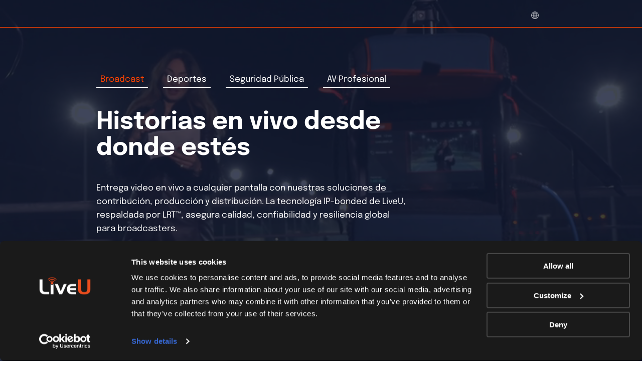

--- FILE ---
content_type: text/html; charset=UTF-8
request_url: https://www.liveu.tv/es
body_size: 28540
content:
<!DOCTYPE html>
<html lang="es-ES">
<head>
    <meta charset="UTF-8"/>
    <meta name="viewport" content="width=device-width"/>
    <meta http-equiv="x-ua-compatible" content="ie=edge">
    <link rel="profile" href="https://gmpg.org/xfn/11"/>
    <link rel="pingback" href="https://www.liveu.tv/xmlrpc.php">
    <meta name='robots' content='index, follow, max-image-preview:large, max-snippet:-1, max-video-preview:-1' />

	<!-- This site is optimized with the Yoast SEO Premium plugin v26.5 (Yoast SEO v26.6) - https://yoast.com/wordpress/plugins/seo/ -->
	<title>LiveU - Live Video Transmission &amp; Video Streaming Solutions</title>
	<meta name="description" content="LiveU | Transmisión de Video en Vivo &amp; Soluciones de Streaming de Video." />
	<link rel="canonical" href="https://www.liveu.tv/es" />
	<meta property="og:locale" content="es_ES" />
	<meta property="og:type" content="website" />
	<meta property="og:title" content="LiveU - Live Video Transmission &amp; Video Streaming Solutions" />
	<meta property="og:description" content="LiveU | Transmisión de Video en Vivo &amp; Soluciones de Streaming de Video." />
	<meta property="og:url" content="https://www.liveu.tv/es" />
	<meta property="og:site_name" content="LiveU" />
	<meta property="article:publisher" content="https://www.facebook.com/LiveU.Fans" />
	<meta property="article:modified_time" content="2026-01-10T10:25:03+00:00" />
	<meta property="og:image" content="https://cdn-liveutv.pressidium.com/wp-content/uploads/2025/02/LiveU_Preview.png" />
	<meta property="og:image:width" content="1200" />
	<meta property="og:image:height" content="630" />
	<meta property="og:image:type" content="image/png" />
	<meta name="twitter:card" content="summary_large_image" />
	<meta name="twitter:site" content="@LiveU" />
	<script type="application/ld+json" class="yoast-schema-graph">{"@context":"https://schema.org","@graph":[{"@type":"WebPage","@id":"https://www.liveu.tv/es","url":"https://www.liveu.tv/es","name":"LiveU - Live Video Transmission & Video Streaming Solutions","isPartOf":{"@id":"https://www.liveu.tv/es#website"},"about":{"@id":"https://www.liveu.tv/es#organization"},"datePublished":"2025-08-25T14:03:38+00:00","dateModified":"2026-01-10T10:25:03+00:00","description":"LiveU | Transmisión de Video en Vivo & Soluciones de Streaming de Video.","breadcrumb":{"@id":"https://www.liveu.tv/es#breadcrumb"},"inLanguage":"es","potentialAction":[{"@type":"ReadAction","target":["https://www.liveu.tv/es"]}]},{"@type":"BreadcrumbList","@id":"https://www.liveu.tv/es#breadcrumb","itemListElement":[{"@type":"ListItem","position":1,"name":"LiveU"}]},{"@type":"WebSite","@id":"https://www.liveu.tv/es#website","url":"https://www.liveu.tv/es","name":"LiveU","description":"LiveU&#039;s Corporate Website","publisher":{"@id":"https://www.liveu.tv/es#organization"},"potentialAction":[{"@type":"SearchAction","target":{"@type":"EntryPoint","urlTemplate":"https://www.liveu.tv/es?s={search_term_string}"},"query-input":{"@type":"PropertyValueSpecification","valueRequired":true,"valueName":"search_term_string"}}],"inLanguage":"es"},{"@type":"Organization","@id":"https://www.liveu.tv/es#organization","name":"LIVEU","url":"https://www.liveu.tv/es","logo":{"@type":"ImageObject","inLanguage":"es","@id":"https://www.liveu.tv/es#/schema/logo/image/","url":"https://www.liveu.tv/wp-content/uploads/2021/06/LiveU_Logo_On_Whtite.png","contentUrl":"https://www.liveu.tv/wp-content/uploads/2021/06/LiveU_Logo_On_Whtite.png","width":924,"height":313,"caption":"LIVEU"},"image":{"@id":"https://www.liveu.tv/es#/schema/logo/image/"},"sameAs":["https://www.facebook.com/LiveU.Fans","https://x.com/LiveU","https://www.instagram.com/liveutv/","https://www.linkedin.com/company/liveu","https://www.youtube.com/user/liveUtv"]}]}</script>
	<!-- / Yoast SEO Premium plugin. -->


<link rel="alternate" title="oEmbed (JSON)" type="application/json+oembed" href="https://www.liveu.tv/es/wp-json/oembed/1.0/embed?url=https%3A%2F%2Fwww.liveu.tv%2Fes" />
<link rel="alternate" title="oEmbed (XML)" type="text/xml+oembed" href="https://www.liveu.tv/es/wp-json/oembed/1.0/embed?url=https%3A%2F%2Fwww.liveu.tv%2Fes&#038;format=xml" />
<style id='wp-img-auto-sizes-contain-inline-css' type='text/css'>
img:is([sizes=auto i],[sizes^="auto," i]){contain-intrinsic-size:3000px 1500px}
/*# sourceURL=wp-img-auto-sizes-contain-inline-css */
</style>
<link rel='stylesheet' id='wp-block-library-css' href='https://cdn-liveutv.pressidium.com/wp-includes/css/dist/block-library/style.min.css?ver=6.9' type='text/css' media="print" onload="this.media='all'" />
<style id='global-styles-inline-css' type='text/css'>
:root{--wp--preset--aspect-ratio--square: 1;--wp--preset--aspect-ratio--4-3: 4/3;--wp--preset--aspect-ratio--3-4: 3/4;--wp--preset--aspect-ratio--3-2: 3/2;--wp--preset--aspect-ratio--2-3: 2/3;--wp--preset--aspect-ratio--16-9: 16/9;--wp--preset--aspect-ratio--9-16: 9/16;--wp--preset--color--black: #000000;--wp--preset--color--cyan-bluish-gray: #abb8c3;--wp--preset--color--white: #ffffff;--wp--preset--color--pale-pink: #f78da7;--wp--preset--color--vivid-red: #cf2e2e;--wp--preset--color--luminous-vivid-orange: #ff6900;--wp--preset--color--luminous-vivid-amber: #fcb900;--wp--preset--color--light-green-cyan: #7bdcb5;--wp--preset--color--vivid-green-cyan: #00d084;--wp--preset--color--pale-cyan-blue: #8ed1fc;--wp--preset--color--vivid-cyan-blue: #0693e3;--wp--preset--color--vivid-purple: #9b51e0;--wp--preset--gradient--vivid-cyan-blue-to-vivid-purple: linear-gradient(135deg,rgb(6,147,227) 0%,rgb(155,81,224) 100%);--wp--preset--gradient--light-green-cyan-to-vivid-green-cyan: linear-gradient(135deg,rgb(122,220,180) 0%,rgb(0,208,130) 100%);--wp--preset--gradient--luminous-vivid-amber-to-luminous-vivid-orange: linear-gradient(135deg,rgb(252,185,0) 0%,rgb(255,105,0) 100%);--wp--preset--gradient--luminous-vivid-orange-to-vivid-red: linear-gradient(135deg,rgb(255,105,0) 0%,rgb(207,46,46) 100%);--wp--preset--gradient--very-light-gray-to-cyan-bluish-gray: linear-gradient(135deg,rgb(238,238,238) 0%,rgb(169,184,195) 100%);--wp--preset--gradient--cool-to-warm-spectrum: linear-gradient(135deg,rgb(74,234,220) 0%,rgb(151,120,209) 20%,rgb(207,42,186) 40%,rgb(238,44,130) 60%,rgb(251,105,98) 80%,rgb(254,248,76) 100%);--wp--preset--gradient--blush-light-purple: linear-gradient(135deg,rgb(255,206,236) 0%,rgb(152,150,240) 100%);--wp--preset--gradient--blush-bordeaux: linear-gradient(135deg,rgb(254,205,165) 0%,rgb(254,45,45) 50%,rgb(107,0,62) 100%);--wp--preset--gradient--luminous-dusk: linear-gradient(135deg,rgb(255,203,112) 0%,rgb(199,81,192) 50%,rgb(65,88,208) 100%);--wp--preset--gradient--pale-ocean: linear-gradient(135deg,rgb(255,245,203) 0%,rgb(182,227,212) 50%,rgb(51,167,181) 100%);--wp--preset--gradient--electric-grass: linear-gradient(135deg,rgb(202,248,128) 0%,rgb(113,206,126) 100%);--wp--preset--gradient--midnight: linear-gradient(135deg,rgb(2,3,129) 0%,rgb(40,116,252) 100%);--wp--preset--font-size--small: 13px;--wp--preset--font-size--medium: 20px;--wp--preset--font-size--large: 36px;--wp--preset--font-size--x-large: 42px;--wp--preset--spacing--20: 0.44rem;--wp--preset--spacing--30: 0.67rem;--wp--preset--spacing--40: 1rem;--wp--preset--spacing--50: 1.5rem;--wp--preset--spacing--60: 2.25rem;--wp--preset--spacing--70: 3.38rem;--wp--preset--spacing--80: 5.06rem;--wp--preset--shadow--natural: 6px 6px 9px rgba(0, 0, 0, 0.2);--wp--preset--shadow--deep: 12px 12px 50px rgba(0, 0, 0, 0.4);--wp--preset--shadow--sharp: 6px 6px 0px rgba(0, 0, 0, 0.2);--wp--preset--shadow--outlined: 6px 6px 0px -3px rgb(255, 255, 255), 6px 6px rgb(0, 0, 0);--wp--preset--shadow--crisp: 6px 6px 0px rgb(0, 0, 0);}:where(.is-layout-flex){gap: 0.5em;}:where(.is-layout-grid){gap: 0.5em;}body .is-layout-flex{display: flex;}.is-layout-flex{flex-wrap: wrap;align-items: center;}.is-layout-flex > :is(*, div){margin: 0;}body .is-layout-grid{display: grid;}.is-layout-grid > :is(*, div){margin: 0;}:where(.wp-block-columns.is-layout-flex){gap: 2em;}:where(.wp-block-columns.is-layout-grid){gap: 2em;}:where(.wp-block-post-template.is-layout-flex){gap: 1.25em;}:where(.wp-block-post-template.is-layout-grid){gap: 1.25em;}.has-black-color{color: var(--wp--preset--color--black) !important;}.has-cyan-bluish-gray-color{color: var(--wp--preset--color--cyan-bluish-gray) !important;}.has-white-color{color: var(--wp--preset--color--white) !important;}.has-pale-pink-color{color: var(--wp--preset--color--pale-pink) !important;}.has-vivid-red-color{color: var(--wp--preset--color--vivid-red) !important;}.has-luminous-vivid-orange-color{color: var(--wp--preset--color--luminous-vivid-orange) !important;}.has-luminous-vivid-amber-color{color: var(--wp--preset--color--luminous-vivid-amber) !important;}.has-light-green-cyan-color{color: var(--wp--preset--color--light-green-cyan) !important;}.has-vivid-green-cyan-color{color: var(--wp--preset--color--vivid-green-cyan) !important;}.has-pale-cyan-blue-color{color: var(--wp--preset--color--pale-cyan-blue) !important;}.has-vivid-cyan-blue-color{color: var(--wp--preset--color--vivid-cyan-blue) !important;}.has-vivid-purple-color{color: var(--wp--preset--color--vivid-purple) !important;}.has-black-background-color{background-color: var(--wp--preset--color--black) !important;}.has-cyan-bluish-gray-background-color{background-color: var(--wp--preset--color--cyan-bluish-gray) !important;}.has-white-background-color{background-color: var(--wp--preset--color--white) !important;}.has-pale-pink-background-color{background-color: var(--wp--preset--color--pale-pink) !important;}.has-vivid-red-background-color{background-color: var(--wp--preset--color--vivid-red) !important;}.has-luminous-vivid-orange-background-color{background-color: var(--wp--preset--color--luminous-vivid-orange) !important;}.has-luminous-vivid-amber-background-color{background-color: var(--wp--preset--color--luminous-vivid-amber) !important;}.has-light-green-cyan-background-color{background-color: var(--wp--preset--color--light-green-cyan) !important;}.has-vivid-green-cyan-background-color{background-color: var(--wp--preset--color--vivid-green-cyan) !important;}.has-pale-cyan-blue-background-color{background-color: var(--wp--preset--color--pale-cyan-blue) !important;}.has-vivid-cyan-blue-background-color{background-color: var(--wp--preset--color--vivid-cyan-blue) !important;}.has-vivid-purple-background-color{background-color: var(--wp--preset--color--vivid-purple) !important;}.has-black-border-color{border-color: var(--wp--preset--color--black) !important;}.has-cyan-bluish-gray-border-color{border-color: var(--wp--preset--color--cyan-bluish-gray) !important;}.has-white-border-color{border-color: var(--wp--preset--color--white) !important;}.has-pale-pink-border-color{border-color: var(--wp--preset--color--pale-pink) !important;}.has-vivid-red-border-color{border-color: var(--wp--preset--color--vivid-red) !important;}.has-luminous-vivid-orange-border-color{border-color: var(--wp--preset--color--luminous-vivid-orange) !important;}.has-luminous-vivid-amber-border-color{border-color: var(--wp--preset--color--luminous-vivid-amber) !important;}.has-light-green-cyan-border-color{border-color: var(--wp--preset--color--light-green-cyan) !important;}.has-vivid-green-cyan-border-color{border-color: var(--wp--preset--color--vivid-green-cyan) !important;}.has-pale-cyan-blue-border-color{border-color: var(--wp--preset--color--pale-cyan-blue) !important;}.has-vivid-cyan-blue-border-color{border-color: var(--wp--preset--color--vivid-cyan-blue) !important;}.has-vivid-purple-border-color{border-color: var(--wp--preset--color--vivid-purple) !important;}.has-vivid-cyan-blue-to-vivid-purple-gradient-background{background: var(--wp--preset--gradient--vivid-cyan-blue-to-vivid-purple) !important;}.has-light-green-cyan-to-vivid-green-cyan-gradient-background{background: var(--wp--preset--gradient--light-green-cyan-to-vivid-green-cyan) !important;}.has-luminous-vivid-amber-to-luminous-vivid-orange-gradient-background{background: var(--wp--preset--gradient--luminous-vivid-amber-to-luminous-vivid-orange) !important;}.has-luminous-vivid-orange-to-vivid-red-gradient-background{background: var(--wp--preset--gradient--luminous-vivid-orange-to-vivid-red) !important;}.has-very-light-gray-to-cyan-bluish-gray-gradient-background{background: var(--wp--preset--gradient--very-light-gray-to-cyan-bluish-gray) !important;}.has-cool-to-warm-spectrum-gradient-background{background: var(--wp--preset--gradient--cool-to-warm-spectrum) !important;}.has-blush-light-purple-gradient-background{background: var(--wp--preset--gradient--blush-light-purple) !important;}.has-blush-bordeaux-gradient-background{background: var(--wp--preset--gradient--blush-bordeaux) !important;}.has-luminous-dusk-gradient-background{background: var(--wp--preset--gradient--luminous-dusk) !important;}.has-pale-ocean-gradient-background{background: var(--wp--preset--gradient--pale-ocean) !important;}.has-electric-grass-gradient-background{background: var(--wp--preset--gradient--electric-grass) !important;}.has-midnight-gradient-background{background: var(--wp--preset--gradient--midnight) !important;}.has-small-font-size{font-size: var(--wp--preset--font-size--small) !important;}.has-medium-font-size{font-size: var(--wp--preset--font-size--medium) !important;}.has-large-font-size{font-size: var(--wp--preset--font-size--large) !important;}.has-x-large-font-size{font-size: var(--wp--preset--font-size--x-large) !important;}
/*# sourceURL=global-styles-inline-css */
</style>

<style id='classic-theme-styles-inline-css' type='text/css'>
/*! This file is auto-generated */
.wp-block-button__link{color:#fff;background-color:#32373c;border-radius:9999px;box-shadow:none;text-decoration:none;padding:calc(.667em + 2px) calc(1.333em + 2px);font-size:1.125em}.wp-block-file__button{background:#32373c;color:#fff;text-decoration:none}
/*# sourceURL=/wp-includes/css/classic-themes.min.css */
</style>
<link rel='stylesheet' id='liveu-common-css' href='https://cdn-liveutv.pressidium.com/wp-content/themes/liveu/static/assets/css/common.css?ver=1.14.6' type='text/css' media='all' />
<link rel='stylesheet' id='select2-css' href='https://cdn-liveutv.pressidium.com/wp-content/themes/liveu/static/assets/css/vendor/select2.min.css' type='text/css' media="print" onload="this.media='all'" />
<script type="text/javascript" id="wpml-cookie-js-extra">
/* <![CDATA[ */
var wpml_cookies = {"wp-wpml_current_language":{"value":"es","expires":1,"path":"/"}};
var wpml_cookies = {"wp-wpml_current_language":{"value":"en","expires":1,"path":"/"}};
var wpml_cookies = {"wp-wpml_current_language":{"value":"es","expires":1,"path":"/"}};
var wpml_cookies = {"wp-wpml_current_language":{"value":"es","expires":1,"path":"/"}};
var wpml_cookies = {"wp-wpml_current_language":{"value":"en","expires":1,"path":"/"}};
var wpml_cookies = {"wp-wpml_current_language":{"value":"es","expires":1,"path":"/"}};
//# sourceURL=wpml-cookie-js-extra
/* ]]> */
</script>
<script type="text/javascript" defer src="https://www.liveu.tv/wp-content/plugins/sitepress-multilingual-cms/res/js/cookies/language-cookie.js?ver=486900" id="wpml-cookie-js" defer="defer" data-wp-strategy="defer"></script>
<link rel="https://api.w.org/" href="https://www.liveu.tv/es/wp-json/" /><link rel="alternate" title="JSON" type="application/json" href="https://www.liveu.tv/es/wp-json/wp/v2/pages/408634" /><link rel="EditURI" type="application/rsd+xml" title="RSD" href="https://www.liveu.tv/xmlrpc.php?rsd" />
<link rel='shortlink' href='https://www.liveu.tv/es' />
<link rel="icon" href="https://cdn-liveutv.pressidium.com/wp-content/uploads/2021/12/LiveU-fav.-blue-150x150.png" sizes="32x32" />
<link rel="icon" href="https://cdn-liveutv.pressidium.com/wp-content/uploads/2021/12/LiveU-fav.-blue-300x300.png" sizes="192x192" />
<link rel="apple-touch-icon" href="https://cdn-liveutv.pressidium.com/wp-content/uploads/2021/12/LiveU-fav.-blue-300x300.png" />
<meta name="msapplication-TileImage" content="https://cdn-liveutv.pressidium.com/wp-content/uploads/2021/12/LiveU-fav.-blue-300x300.png" />
		<style type="text/css" id="wp-custom-css">
			.single-product .s-accent._full ._black_bg {
	margin-bottom: 6.4rem;
}

.page-template-homepage .s-home {
	z-index: 1;
}

.postid-389884 .modal-389878 .modal-contact__container .f-iframe {
	padding: 15px 0 0;
	max-width: 100%;
	
} 

.postid-389884 .modal-389878 .modal-contact__container {
	max-width: 100%;
	padding: 0;
}

.postid-389884 .modal-389878 .modal-contact__container .f-iframe  .f-default__title {
	margin-bottom: -15px;
}

.postid-389884 .modal-389878 .modal-contact__container .modal-contact__support-link {
	padding: 0 2rem;
    max-width: 61.8rem;
}

.postid-392887 .s-talk .f-iframe {
	position: relative;
	z-index: 2;
}

.svg-yout-upd {
	  width: 33px;
  height: 23px;
}

html body {
	visibility: visible !important;
}

@media (max-width: 768px) {
	.postid-411676 .s-why-lrt {
		 padding: 3.6rem 0;
	}
}

.term-12 .s-titles._short {
	padding-bottom: 0;
}

.term-12 .s-titles._short .s-titles__text {
	margin: 0;
}		</style>
		<noscript><style id="rocket-lazyload-nojs-css">.rll-youtube-player, [data-lazy-src]{display:none !important;}</style></noscript>    <script type="text/javascript">
(function(window, document, dataLayerName, id) {
window[dataLayerName]=window[dataLayerName]||[],window[dataLayerName].push({start:(new Date).getTime(),event:"stg.start"});var scripts=document.getElementsByTagName('script')[0],tags=document.createElement('script');
function stgCreateCookie(a,b,c){var d="";if(c){var e=new Date;e.setTime(e.getTime()+24*c*60*60*1e3),d="; expires="+e.toUTCString();f="; SameSite=Strict"}document.cookie=a+"="+b+d+f+"; path=/"}
var isStgDebug=(window.location.href.match("stg_debug")||document.cookie.match("stg_debug"))&&!window.location.href.match("stg_disable_debug");stgCreateCookie("stg_debug",isStgDebug?1:"",isStgDebug?14:-1);
var qP=[];dataLayerName!=="dataLayer"&&qP.push("data_layer_name="+dataLayerName),isStgDebug&&qP.push("stg_debug");var qPString=qP.length>0?("?"+qP.join("&")):"";
tags.async=!0,tags.src="https://liveu.containers.piwik.pro/"+id+".js"+qPString,scripts.parentNode.insertBefore(tags,scripts);
!function(a,n,i){a[n]=a[n]||{};for(var c=0;c<i.length;c++)!function(i){a[n][i]=a[n][i]||{},a[n][i].api=a[n][i].api||function(){var a=[].slice.call(arguments,0);"string"==typeof a[0]&&window[dataLayerName].push({event:n+"."+i+":"+a[0],parameters:[].slice.call(arguments,1)})}}(i[c])}(window,"ppms",["tm","cm"]);
})(window, document, 'dataLayer', 'a840de16-f8ef-4d45-8135-8e74713bb790');
</script>
    <!-- Trendemon tags -->
	    <link rel="stylesheet" href="https://cdnjs.cloudflare.com/ajax/libs/overlayscrollbars/2.11.4/styles/overlayscrollbars.css" />
    <!-- OverlayScrollbars JS -->
    <script src="https://cdnjs.cloudflare.com/ajax/libs/overlayscrollbars/2.11.4/browser/overlayscrollbars.browser.es5.min.js"></script>
    <!-- Trendemon tags -->
</head>
<body class="home wp-singular page-template page-template-templates page-template-homepage page-template-templateshomepage-php page page-id-408634 wp-theme-liveu p-home">
        <input type="hidden" name="base-url" value="https://www.liveu.tv"
           data-slug="">
    <div class="wrapper"><header class="s-header _mobile_v2">
    <div class="container">
        <div class="s-header__wrapper">
            <a class="s-header__logo" href="https://www.liveu.tv/es">
                <svg class="svg svg-logo" xmlns="http://www.w3.org/2000/svg" xmlns:xlink="http://www.w3.org/1999/xlink">
                    <use xlink:href="https://www.liveu.tv/wp-content/themes/liveu/static/assets/images/_set.svg#logo"></use>
                </svg>
            </a>
            <div class="s-header__inner">
				<nav class="m-primary">
    <ul class="m-primary__list">
                                        
            <li class="m-primary__item _menu ">
	<button class="m-primary__btn" type="button">

        <a  class="m-primary__tab-link" href="https://www.liveu.tv/es/solutions">
            <span>Soluciones</span>
        </a>
    </button>
	
    <div class="m-primary__menu">
        <div class="container _wide">
            <div class="m-primary__menu-inner">
                <div class="b-menu-main">
                    <ul class="b-menu-main__list">

						                            <li class="b-menu-main__item">
                                <a class="b-menu-main__link-main"
                                   href="https://www.liveu.tv/es/solutions/broadcast"></a>
                                <div class="b-menu-main__info">
                                    <h4 class="b-menu-main__title">Transmisión Broadcast</h4>
                                    <p class="b-menu-main__text"></p>

									                                        <div class="b-menu-main__links">
																						                        <a target="_self" class="b-menu-main__link" href="https://www.liveu.tv/es/solutions/broadcast/outside-broadcast">
                Transmisión en Exteriores            </a>
		                        <a target="_blank" class="b-menu-main__link" href="https://get.liveu.tv/es-point-to-point/">
                Point-to-point transmission            </a>
		                        <a target="_self" class="b-menu-main__link" href="https://www.liveu.tv/es/products/share/matrix">
                Distribución en todo el mundo            </a>
		                                            </div>
									
                                </div>

								                            </li>
						                            <li class="b-menu-main__item">
                                <a class="b-menu-main__link-main"
                                   href="https://www.liveu.tv/es/solutions/sports"></a>
                                <div class="b-menu-main__info">
                                    <h4 class="b-menu-main__title">Deportes</h4>
                                    <p class="b-menu-main__text"></p>

									                                        <div class="b-menu-main__links">
																						                        <a target="_self" class="b-menu-main__link" href="https://www.liveu.tv/es/solutions/sports/lightweight-sports-production">
                Producción Deportiva Ligera            </a>
		                        <a target="_self" class="b-menu-main__link" href="https://www.liveu.tv/es/solutions/deportes/remote-production">
                Producción Remota            </a>
		                        <a target="_self" class="b-menu-main__link" href="https://www.liveu.tv/es/solutions/sports/on-site-production">
                Producción en Directo            </a>
		                        <a target="_self" class="b-menu-main__link" href="https://www.liveu.tv/es/solutions/deportes/fan-engagement">
                Conecte con sus fans            </a>
		                                            </div>
									
                                </div>

								                            </li>
						                            <li class="b-menu-main__item">
                                <a class="b-menu-main__link-main"
                                   href="https://www.liveu.tv/es/solutions/public-safety"></a>
                                <div class="b-menu-main__info">
                                    <h4 class="b-menu-main__title">Seguridad Pública</h4>
                                    <p class="b-menu-main__text"></p>

									                                        <div class="b-menu-main__links">
																						                        <a target="_self" class="b-menu-main__link" href="https://www.liveu.tv/es/solutions/public-safety/situational-awareness">
                Conocimiento Situacional            </a>
		                        <a target="_self" class="b-menu-main__link" href="https://www.liveu.tv/es/solutions/public-safety/dfr-video-solutions">
                Soluciones de vídeo DFR            </a>
		                                            </div>
									
                                </div>

								                            </li>
						                            <li class="b-menu-main__item">
                                <a class="b-menu-main__link-main"
                                   href="https://www.liveu.tv/es/solutions/online"></a>
                                <div class="b-menu-main__info">
                                    <h4 class="b-menu-main__title">Otras Verticales</h4>
                                    <p class="b-menu-main__text"></p>

									                                        <div class="b-menu-main__links">
																						                        <a target="_self" class="b-menu-main__link" href="https://www.liveu.tv/es/solutions/online-es/enterprise">
                Corporativo            </a>
		                        <a target="_self" class="b-menu-main__link" href="https://www.liveu.tv/es/solutions/online-es/production-house">
                Casas Productoras            </a>
		                        <a target="_self" class="b-menu-main__link" href="https://www.liveu.tv/es/solutions/online/government">
                Gobierno            </a>
		                        <a target="_self" class="b-menu-main__link" href="https://www.liveu.tv/es/solutions/online-es/education">
                Educación            </a>
		                        <a target="_self" class="b-menu-main__link" href="https://www.liveu.tv/es/solutions/online/telemedicina">
                Telemedicina            </a>
		                                            </div>
									
                                </div>

								                            </li>
						
                    </ul>

                                            <div class="b-menu-main__bottom-menu">

                            								                                    <a
                                            class="b-menu-main__bottom-menu-item"
                                            href="https://www.liveu.tv/es/solutions/ecosystem"
                                            target="_self"
                                    >
                                        <div class="b-menu-main__bottom-menu-left">
                                            <img class="circle-chevron" src="data:image/svg+xml,%3Csvg%20xmlns='http://www.w3.org/2000/svg'%20viewBox='0%200%200%200'%3E%3C/svg%3E" alt="chevron" data-lazy-src="https://cdn-liveutv.pressidium.com/wp-content/themes/liveu/static/assets/images/svg/circle-chevron.svg"><noscript><img class="circle-chevron" src="https://cdn-liveutv.pressidium.com/wp-content/themes/liveu/static/assets/images/svg/circle-chevron.svg" alt="chevron"></noscript>
                                            <img class="circle-chevron-hover" src="data:image/svg+xml,%3Csvg%20xmlns='http://www.w3.org/2000/svg'%20viewBox='0%200%200%200'%3E%3C/svg%3E" alt="chevron" data-lazy-src="https://cdn-liveutv.pressidium.com/wp-content/themes/liveu/static/assets/images/svg/circle-chevron-hover.svg"><noscript><img class="circle-chevron-hover" src="https://cdn-liveutv.pressidium.com/wp-content/themes/liveu/static/assets/images/svg/circle-chevron-hover.svg" alt="chevron"></noscript>


                                                <h4>
                                                    LiveU EcoSystem                                                </h4>

                                        </div>
                                        <div class="b-menu-main__bottom-menu-right">
                                            <img src="data:image/svg+xml,%3Csvg%20xmlns='http://www.w3.org/2000/svg'%20viewBox='0%200%200%200'%3E%3C/svg%3E" data-lazy-src="https://cdn-liveutv.pressidium.com/wp-content/uploads/2021/02/LiveU-EcoSystem-Menu-2.png"><noscript><img src="https://cdn-liveutv.pressidium.com/wp-content/uploads/2021/02/LiveU-EcoSystem-Menu-2.png"></noscript>
                                        </div>
                                    </a>
								
                            								                                    <a
                                            class="b-menu-main__bottom-menu-item"
                                            href="https://www.liveu.tv/es/solutions/5g"
                                            target="_self"
                                    >
                                        <div class="b-menu-main__bottom-menu-left">
                                            <img class="circle-chevron" src="data:image/svg+xml,%3Csvg%20xmlns='http://www.w3.org/2000/svg'%20viewBox='0%200%200%200'%3E%3C/svg%3E" alt="chevron" data-lazy-src="https://cdn-liveutv.pressidium.com/wp-content/themes/liveu/static/assets/images/svg/circle-chevron.svg"><noscript><img class="circle-chevron" src="https://cdn-liveutv.pressidium.com/wp-content/themes/liveu/static/assets/images/svg/circle-chevron.svg" alt="chevron"></noscript>
                                            <img class="circle-chevron-hover" src="data:image/svg+xml,%3Csvg%20xmlns='http://www.w3.org/2000/svg'%20viewBox='0%200%200%200'%3E%3C/svg%3E" alt="chevron" data-lazy-src="https://cdn-liveutv.pressidium.com/wp-content/themes/liveu/static/assets/images/svg/circle-chevron-hover.svg"><noscript><img class="circle-chevron-hover" src="https://cdn-liveutv.pressidium.com/wp-content/themes/liveu/static/assets/images/svg/circle-chevron-hover.svg" alt="chevron"></noscript>


                                                <h4>
                                                    Tecnología 5G                                                </h4>

                                        </div>
                                        <div class="b-menu-main__bottom-menu-right">
                                            <img src="data:image/svg+xml,%3Csvg%20xmlns='http://www.w3.org/2000/svg'%20viewBox='0%200%200%200'%3E%3C/svg%3E" data-lazy-src="https://cdn-liveutv.pressidium.com/wp-content/uploads/2021/02/LiveU_5G.png"><noscript><img src="https://cdn-liveutv.pressidium.com/wp-content/uploads/2021/02/LiveU_5G.png"></noscript>
                                        </div>
                                    </a>
								
                            								                                    <a
                                            class="b-menu-main__bottom-menu-item"
                                            href="https://www.liveu.tv/es/products/create/greener-by-nature-solutions"
                                            target="_self"
                                    >
                                        <div class="b-menu-main__bottom-menu-left">
                                            <img class="circle-chevron" src="data:image/svg+xml,%3Csvg%20xmlns='http://www.w3.org/2000/svg'%20viewBox='0%200%200%200'%3E%3C/svg%3E" alt="chevron" data-lazy-src="https://cdn-liveutv.pressidium.com/wp-content/themes/liveu/static/assets/images/svg/circle-chevron.svg"><noscript><img class="circle-chevron" src="https://cdn-liveutv.pressidium.com/wp-content/themes/liveu/static/assets/images/svg/circle-chevron.svg" alt="chevron"></noscript>
                                            <img class="circle-chevron-hover" src="data:image/svg+xml,%3Csvg%20xmlns='http://www.w3.org/2000/svg'%20viewBox='0%200%200%200'%3E%3C/svg%3E" alt="chevron" data-lazy-src="https://cdn-liveutv.pressidium.com/wp-content/themes/liveu/static/assets/images/svg/circle-chevron-hover.svg"><noscript><img class="circle-chevron-hover" src="https://cdn-liveutv.pressidium.com/wp-content/themes/liveu/static/assets/images/svg/circle-chevron-hover.svg" alt="chevron"></noscript>


                                                <h4>
                                                    Soluciones más ecológicas por naturaleza                                                </h4>

                                        </div>
                                        <div class="b-menu-main__bottom-menu-right">
                                            <img src="data:image/svg+xml,%3Csvg%20xmlns='http://www.w3.org/2000/svg'%20viewBox='0%200%200%200'%3E%3C/svg%3E" data-lazy-src="https://cdn-liveutv.pressidium.com/wp-content/uploads/2021/02/Greener-by-Nature-Solutions.png"><noscript><img src="https://cdn-liveutv.pressidium.com/wp-content/uploads/2021/02/Greener-by-Nature-Solutions.png"></noscript>
                                        </div>
                                    </a>
								
                            
                        </div>
                    
                </div>
            </div>
        </div>
    </div>
    <div class="m-primary_mobile additionalFloor">
                <div class="m-primary_mobile__wrapper">
            <div class="m-primary_mobile__header">
                <button class="m-primary_mobile__back closeFloor" type="button">
                    <svg width="24" height="24" viewBox="0 0 24 24" fill="none" xmlns="http://www.w3.org/2000/svg">
                        <path d="M14 7L9 12L14 17" stroke="#111833"/>
                    </svg>
                    <span>
                 Back                </span></button>
                <button class="m-primary_mobile__close closeMenu" type="button">
                    <svg width="24" height="24" viewBox="0 0 24 24" fill="none" xmlns="http://www.w3.org/2000/svg">
                        <path d="M19 19L6.75 6.75L5 5" stroke="#111833"/>
                        <path d="M5 19L17.25 6.75L19 5" stroke="#111833"/>
                    </svg>
                </button>
            </div>
            <a  class="m-primary_mobile__top_link " href="https://www.liveu.tv/es/solutions">
                <span>Soluciones</span>
            </a>
            <div class="m-primary_mobile__sub">
                                    <div class="m-primary_mobile__sub-item ">
                                                    <button class="m-primary_mobile__sub-link showNextFloor _btn" type="button">
                                Transmisión Broadcast                            </button>
                            <div class='m-primary_mobile additionalFloor'>        <div class="m-primary_mobile__wrapper">
            <div class="m-primary_mobile__header">
                <button class="m-primary_mobile__back closeFloor" type="button">
                    <svg width="24" height="24" viewBox="0 0 24 24" fill="none" xmlns="http://www.w3.org/2000/svg">
                        <path d="M14 7L9 12L14 17" stroke="#111833"/>
                    </svg>
                    <span>
                 Back                </span></button>
                <button class="m-primary_mobile__close closeMenu" type="button">
                    <svg width="24" height="24" viewBox="0 0 24 24" fill="none" xmlns="http://www.w3.org/2000/svg">
                        <path d="M19 19L6.75 6.75L5 5" stroke="#111833"/>
                        <path d="M5 19L17.25 6.75L19 5" stroke="#111833"/>
                    </svg>
                </button>
            </div>
            <a  class="m-primary_mobile__top_link " href="https://www.liveu.tv/es/solutions/broadcast">
                <span>Transmisión Broadcast</span>
            </a>
            <div class="m-primary_mobile__sub">
                                    <div class="m-primary_mobile__sub-item ">
                                                    <a class="m-primary_mobile__sub-link " href="https://www.liveu.tv/es/solutions/broadcast/outside-broadcast" >
                                Transmisión en Exteriores                            </a>
                                            </div>
                                    <div class="m-primary_mobile__sub-item ">
                                                    <a class="m-primary_mobile__sub-link " href="https://get.liveu.tv/es-point-to-point/" target='_blank' rel='noopener noreferrer'>
                                Point-to-point transmission                            </a>
                                            </div>
                                    <div class="m-primary_mobile__sub-item ">
                                                    <a class="m-primary_mobile__sub-link " href="https://www.liveu.tv/es/products/share/matrix" >
                                Distribución en todo el mundo                            </a>
                                            </div>
                            </div>
        </div>

        </div>                                            </div>
                                    <div class="m-primary_mobile__sub-item ">
                                                    <button class="m-primary_mobile__sub-link showNextFloor _btn" type="button">
                                Deportes                            </button>
                            <div class='m-primary_mobile additionalFloor'>        <div class="m-primary_mobile__wrapper">
            <div class="m-primary_mobile__header">
                <button class="m-primary_mobile__back closeFloor" type="button">
                    <svg width="24" height="24" viewBox="0 0 24 24" fill="none" xmlns="http://www.w3.org/2000/svg">
                        <path d="M14 7L9 12L14 17" stroke="#111833"/>
                    </svg>
                    <span>
                 Back                </span></button>
                <button class="m-primary_mobile__close closeMenu" type="button">
                    <svg width="24" height="24" viewBox="0 0 24 24" fill="none" xmlns="http://www.w3.org/2000/svg">
                        <path d="M19 19L6.75 6.75L5 5" stroke="#111833"/>
                        <path d="M5 19L17.25 6.75L19 5" stroke="#111833"/>
                    </svg>
                </button>
            </div>
            <a  class="m-primary_mobile__top_link " href="https://www.liveu.tv/es/solutions/sports">
                <span>Deportes</span>
            </a>
            <div class="m-primary_mobile__sub">
                                    <div class="m-primary_mobile__sub-item ">
                                                    <a class="m-primary_mobile__sub-link " href="https://www.liveu.tv/es/solutions/sports/lightweight-sports-production" >
                                Producción Deportiva Ligera                            </a>
                                            </div>
                                    <div class="m-primary_mobile__sub-item ">
                                                    <a class="m-primary_mobile__sub-link " href="https://www.liveu.tv/es/solutions/deportes/remote-production" >
                                Producción Remota                            </a>
                                            </div>
                                    <div class="m-primary_mobile__sub-item ">
                                                    <a class="m-primary_mobile__sub-link " href="https://www.liveu.tv/es/solutions/sports/on-site-production" >
                                Producción en Directo                            </a>
                                            </div>
                                    <div class="m-primary_mobile__sub-item ">
                                                    <a class="m-primary_mobile__sub-link " href="https://www.liveu.tv/es/solutions/deportes/fan-engagement" >
                                Conecte con sus fans                            </a>
                                            </div>
                            </div>
        </div>

        </div>                                            </div>
                                    <div class="m-primary_mobile__sub-item ">
                                                    <button class="m-primary_mobile__sub-link showNextFloor _btn" type="button">
                                Seguridad Pública                            </button>
                            <div class='m-primary_mobile additionalFloor'>        <div class="m-primary_mobile__wrapper">
            <div class="m-primary_mobile__header">
                <button class="m-primary_mobile__back closeFloor" type="button">
                    <svg width="24" height="24" viewBox="0 0 24 24" fill="none" xmlns="http://www.w3.org/2000/svg">
                        <path d="M14 7L9 12L14 17" stroke="#111833"/>
                    </svg>
                    <span>
                 Back                </span></button>
                <button class="m-primary_mobile__close closeMenu" type="button">
                    <svg width="24" height="24" viewBox="0 0 24 24" fill="none" xmlns="http://www.w3.org/2000/svg">
                        <path d="M19 19L6.75 6.75L5 5" stroke="#111833"/>
                        <path d="M5 19L17.25 6.75L19 5" stroke="#111833"/>
                    </svg>
                </button>
            </div>
            <a  class="m-primary_mobile__top_link " href="https://www.liveu.tv/es/solutions/public-safety">
                <span>Seguridad Pública</span>
            </a>
            <div class="m-primary_mobile__sub">
                                    <div class="m-primary_mobile__sub-item ">
                                                    <a class="m-primary_mobile__sub-link " href="https://www.liveu.tv/es/solutions/public-safety/situational-awareness" >
                                Conocimiento Situacional                            </a>
                                            </div>
                                    <div class="m-primary_mobile__sub-item ">
                                                    <a class="m-primary_mobile__sub-link " href="https://www.liveu.tv/es/solutions/public-safety/dfr-video-solutions" >
                                Soluciones de vídeo DFR                            </a>
                                            </div>
                            </div>
        </div>

        </div>                                            </div>
                                    <div class="m-primary_mobile__sub-item ">
                                                    <button class="m-primary_mobile__sub-link showNextFloor _btn" type="button">
                                Otras Verticales                            </button>
                            <div class='m-primary_mobile additionalFloor'>        <div class="m-primary_mobile__wrapper">
            <div class="m-primary_mobile__header">
                <button class="m-primary_mobile__back closeFloor" type="button">
                    <svg width="24" height="24" viewBox="0 0 24 24" fill="none" xmlns="http://www.w3.org/2000/svg">
                        <path d="M14 7L9 12L14 17" stroke="#111833"/>
                    </svg>
                    <span>
                 Back                </span></button>
                <button class="m-primary_mobile__close closeMenu" type="button">
                    <svg width="24" height="24" viewBox="0 0 24 24" fill="none" xmlns="http://www.w3.org/2000/svg">
                        <path d="M19 19L6.75 6.75L5 5" stroke="#111833"/>
                        <path d="M5 19L17.25 6.75L19 5" stroke="#111833"/>
                    </svg>
                </button>
            </div>
            <a  class="m-primary_mobile__top_link " href="https://www.liveu.tv/es/solutions/online">
                <span>Otras Verticales</span>
            </a>
            <div class="m-primary_mobile__sub">
                                    <div class="m-primary_mobile__sub-item ">
                                                    <a class="m-primary_mobile__sub-link " href="https://www.liveu.tv/es/solutions/online-es/enterprise" >
                                Corporativo                            </a>
                                            </div>
                                    <div class="m-primary_mobile__sub-item ">
                                                    <a class="m-primary_mobile__sub-link " href="https://www.liveu.tv/es/solutions/online-es/production-house" >
                                Casas Productoras                            </a>
                                            </div>
                                    <div class="m-primary_mobile__sub-item ">
                                                    <a class="m-primary_mobile__sub-link " href="https://www.liveu.tv/es/solutions/online/government" >
                                Gobierno                            </a>
                                            </div>
                                    <div class="m-primary_mobile__sub-item ">
                                                    <a class="m-primary_mobile__sub-link " href="https://www.liveu.tv/es/solutions/online-es/education" >
                                Educación                            </a>
                                            </div>
                                    <div class="m-primary_mobile__sub-item ">
                                                    <a class="m-primary_mobile__sub-link " href="https://www.liveu.tv/es/solutions/online/telemedicina" >
                                Telemedicina                            </a>
                                            </div>
                            </div>
        </div>

        </div>                                            </div>
                            </div>
        </div>

                            <div class="m-primary_mobile__secondary">
                                                            <a class="m-primary_mobile__secondary-link" href="https://www.liveu.tv/es/solutions/ecosystem">
                            <span class="button">LiveU EcoSystem</span>
                        </a>
                                                                                <a class="m-primary_mobile__secondary-link" href="https://www.liveu.tv/es/solutions/5g">
                            <span class="button">Tecnología 5G</span>
                        </a>
                                                                                <a class="m-primary_mobile__secondary-link" href="https://www.liveu.tv/es/products/create/greener-by-nature-solutions">
                            <span class="button">Soluciones más ecológicas por naturaleza</span>
                        </a>
                                                </div>
            </div>

    
    </li>                                        
            <li class="m-primary__item _menu ">
                    <button class="m-primary__btn products-menu-btn" type="button">
                <a  class="m-primary__tab-link" href="https://www.liveu.tv/es/products">
                    <span>Productos</span>
                </a>
            </button>
        
                <div class="m-primary__menu">
        <div class="container _wide">
            <div class="m-primary__menu-inner">
                <div class="b-menu-main">
                    <div class="b-menu-main__wrapper">
                        <div class="b-menu-main__top">
                            <div class="s-products__top">
                                                                <div class="s-products__tabs">

            <button class="s-products__tabs-btn _featured _active"
                type="button"
                data-category="featured"
                data-link="https://www.liveu.tv/es/products">
            <span>★ </span>
            Featured        </button>
    
    	    
            <button class="s-products__tabs-btn "
                    type="button"
                    data-link="https://www.liveu.tv/es/products"
                    data-category="create">
                Crear            </button>

    	    
            <button class="s-products__tabs-btn "
                    type="button"
                    data-link="https://www.liveu.tv/es/products"
                    data-category="produce">
                Produce            </button>

    	    
            <button class="s-products__tabs-btn "
                    type="button"
                    data-link="https://www.liveu.tv/es/products"
                    data-category="manage">
                Usar            </button>

    	    
            <button class="s-products__tabs-btn "
                    type="button"
                    data-link="https://www.liveu.tv/es/products"
                    data-category="share">
                Compartir            </button>

    	    
            <button class="s-products__tabs-btn "
                    type="button"
                    data-link="https://www.liveu.tv/es/products"
                    data-category="connect">
                Conectar            </button>

    </div>                            </div>
                            <div class="s-products__content">
                                <div class="s-products__content-item _active">
                                    <div class="s-products__list">
                                        <div class="l-products _line">
											<div class="l-products__item "
       data-type="create"
       data-category="featured">
    <div class="b-product">

        <a class="b-product__inner" href="https://www.liveu.tv/es/products/create/lu900q" target="_self">
            <div class="b-product__show">
                <div class="b-product__img _active">
                                            <img data-cookieconsent="ignore"
                         src="data:image/svg+xml,%3Csvg%20xmlns='http://www.w3.org/2000/svg'%20viewBox='0%200%200%200'%3E%3C/svg%3E"
                         alt="LU900Q"
                         data-lazy-src="https://cdn-liveutv.pressidium.com/wp-content/uploads/2025/09/LU900Q-new-menu-image-1.png"/><noscript><img data-cookieconsent="ignore"
                         src="https://cdn-liveutv.pressidium.com/wp-content/uploads/2025/09/LU900Q-new-menu-image-1.png"
                         alt="LU900Q"
                         loading="lazy"/></noscript>
                                    </div>
            </div>
            <div class="b-product__info">
                <div class="b-product__info-item _active">
                    <div class="b-product__label">
                        Unidades de Campo                    </div>
                    <div class="b-product__title">
                        LU900Q                    </div>

                                            <div class="b-product__text">
                            Unidad de campo de nueva generación con inteligencia de transmis                        </div>
                                    </div>
            </div>
        </a>
    </div>
</div><div class="l-products__item "
       data-type="create"
       data-category="featured">
    <div class="b-product">

        <a class="b-product__inner" href="https://www.liveu.tv/es/products/create/lu800" target="_self">
            <div class="b-product__show">
                <div class="b-product__img _active">
                                            <img data-cookieconsent="ignore"
                         src="data:image/svg+xml,%3Csvg%20xmlns='http://www.w3.org/2000/svg'%20viewBox='0%200%200%200'%3E%3C/svg%3E"
                         alt="LU800"
                         data-lazy-src="https://cdn-liveutv.pressidium.com/wp-content/uploads/2021/06/liveu_lu800.png"/><noscript><img data-cookieconsent="ignore"
                         src="https://cdn-liveutv.pressidium.com/wp-content/uploads/2021/06/liveu_lu800.png"
                         alt="LU800"
                         loading="lazy"/></noscript>
                                    </div>
            </div>
            <div class="b-product__info">
                <div class="b-product__info-item _active">
                    <div class="b-product__label">
                        Unidades de Campo                    </div>
                    <div class="b-product__title">
                        LU800                    </div>

                                            <div class="b-product__text">
                            Unidad de campo todo en uno a nivel de producción para noticias                         </div>
                                    </div>
            </div>
        </a>
    </div>
</div><div class="l-products__item "
       data-type="connect"
       data-category="featured">
    <div class="b-product">

        <a class="b-product__inner" href="https://www.liveu.tv/es/products/connect/mobile-data" target="_self">
            <div class="b-product__show">
                <div class="b-product__img _active">
                                            <img data-cookieconsent="ignore"
                         src="data:image/svg+xml,%3Csvg%20xmlns='http://www.w3.org/2000/svg'%20viewBox='0%200%200%200'%3E%3C/svg%3E"
                         alt="Mobile Data"
                         data-lazy-src="https://cdn-liveutv.pressidium.com/wp-content/uploads/2022/04/Liveu-Smart-Data-ICON.png"/><noscript><img data-cookieconsent="ignore"
                         src="https://cdn-liveutv.pressidium.com/wp-content/uploads/2022/04/Liveu-Smart-Data-ICON.png"
                         alt="Mobile Data"
                         loading="lazy"/></noscript>
                                    </div>
            </div>
            <div class="b-product__info">
                <div class="b-product__info-item _active">
                    <div class="b-product__label">
                        Connectivity                    </div>
                    <div class="b-product__title">
                        Mobile Data                    </div>

                                            <div class="b-product__text">
                            Un Plan de datos único de punta a punta para sus unidades LiveU                        </div>
                                    </div>
            </div>
        </a>
    </div>
</div><div class="l-products__item "
       data-type="manage"
       data-category="featured">
    <div class="b-product">

        <a class="b-product__inner" href="https://www.liveu.tv/es/products/manage/nexus" target="_self">
            <div class="b-product__show">
                <div class="b-product__img _active">
                                            <img data-cookieconsent="ignore"
                         src="data:image/svg+xml,%3Csvg%20xmlns='http://www.w3.org/2000/svg'%20viewBox='0%200%200%200'%3E%3C/svg%3E"
                         alt="LiveU Nexus"
                         data-lazy-src="https://cdn-liveutv.pressidium.com/wp-content/uploads/2025/09/LiveU-Nexus-new-menu-image.png"/><noscript><img data-cookieconsent="ignore"
                         src="https://cdn-liveutv.pressidium.com/wp-content/uploads/2025/09/LiveU-Nexus-new-menu-image.png"
                         alt="LiveU Nexus"
                         loading="lazy"/></noscript>
                                    </div>
            </div>
            <div class="b-product__info">
                <div class="b-product__info-item _active">
                    <div class="b-product__label">
                        Equipos de producción                    </div>
                    <div class="b-product__title">
                        LiveU Nexus                    </div>

                                            <div class="b-product__text">
                            Cloud-native universal gateway for digital & IP-based workflows                        </div>
                                    </div>
            </div>
        </a>
    </div>
</div><div class="l-products__item "
       data-type="produce"
       data-category="featured">
    <div class="b-product">

        <a class="b-product__inner" href="https://www.liveu.tv/es/products/produce/liveu-studio" target="_self">
            <div class="b-product__show">
                <div class="b-product__img _active">
                                            <img data-cookieconsent="ignore"
                         src="data:image/svg+xml,%3Csvg%20xmlns='http://www.w3.org/2000/svg'%20viewBox='0%200%200%200'%3E%3C/svg%3E"
                         alt="LiveU Studio"
                         data-lazy-src="https://cdn-liveutv.pressidium.com/wp-content/uploads/2024/09/Studio_menu.png"/><noscript><img data-cookieconsent="ignore"
                         src="https://cdn-liveutv.pressidium.com/wp-content/uploads/2024/09/Studio_menu.png"
                         alt="LiveU Studio"
                         loading="lazy"/></noscript>
                                    </div>
            </div>
            <div class="b-product__info">
                <div class="b-product__info-item _active">
                    <div class="b-product__label">
                        Equipos de producción                    </div>
                    <div class="b-product__title">
                        LiveU Studio                    </div>

                                            <div class="b-product__text">
                            La solución de Producción en la Nube de Ultima Generación                        </div>
                                    </div>
            </div>
        </a>
    </div>
</div><div class="l-products__item "
       data-type="share"
       data-category="featured">
    <div class="b-product">

        <a class="b-product__inner" href="https://www.liveu.tv/es/products/share/matrix" target="_self">
            <div class="b-product__show">
                <div class="b-product__img _active">
                                            <img data-cookieconsent="ignore"
                         src="data:image/svg+xml,%3Csvg%20xmlns='http://www.w3.org/2000/svg'%20viewBox='0%200%200%200'%3E%3C/svg%3E"
                         alt="LiveU Matrix"
                         data-lazy-src="https://cdn-liveutv.pressidium.com/wp-content/uploads/2021/02/Group-7192.png"/><noscript><img data-cookieconsent="ignore"
                         src="https://cdn-liveutv.pressidium.com/wp-content/uploads/2021/02/Group-7192.png"
                         alt="LiveU Matrix"
                         loading="lazy"/></noscript>
                                    </div>
            </div>
            <div class="b-product__info">
                <div class="b-product__info-item _active">
                    <div class="b-product__label">
                        Distribución                    </div>
                    <div class="b-product__title">
                        LiveU Matrix                    </div>

                                            <div class="b-product__text">
                            Innovadora Plataforma de gestión de vídeo en la nube IP                        </div>
                                    </div>
            </div>
        </a>
    </div>
</div><div class="l-products__item "
       data-type="create"
       data-category="featured">
    <div class="b-product">

        <a class="b-product__inner" href="https://www.liveu.tv/es/products/create/lu300s" target="_self">
            <div class="b-product__show">
                <div class="b-product__img _active">
                                            <img data-cookieconsent="ignore"
                         src="data:image/svg+xml,%3Csvg%20xmlns='http://www.w3.org/2000/svg'%20viewBox='0%200%200%200'%3E%3C/svg%3E"
                         alt="LU300S"
                         data-lazy-src="https://cdn-liveutv.pressidium.com/wp-content/uploads/2022/03/LU300S-002.png"/><noscript><img data-cookieconsent="ignore"
                         src="https://cdn-liveutv.pressidium.com/wp-content/uploads/2022/03/LU300S-002.png"
                         alt="LU300S"
                         loading="lazy"/></noscript>
                                    </div>
            </div>
            <div class="b-product__info">
                <div class="b-product__info-item _active">
                    <div class="b-product__label">
                        Unidades de Campo                    </div>
                    <div class="b-product__title">
                        LU300S                    </div>

                                            <div class="b-product__text">
                            Unidad compacta 5G, 4K 10-bit HDR para transmisión en vivo y por                        </div>
                                    </div>
            </div>
        </a>
    </div>
</div><div class="l-products__item "
       data-type="produce"
       data-category="featured">
    <div class="b-product">

        <a class="b-product__inner" href="https://www.liveu.tv/es/products/produce/liveu-record" target="_self">
            <div class="b-product__show">
                <div class="b-product__img _active">
                                            <img data-cookieconsent="ignore"
                         src="data:image/svg+xml,%3Csvg%20xmlns='http://www.w3.org/2000/svg'%20viewBox='0%200%200%200'%3E%3C/svg%3E"
                         alt="LiveU Record"
                         data-lazy-src="https://cdn-liveutv.pressidium.com/wp-content/uploads/2024/06/Group-7404-1.png"/><noscript><img data-cookieconsent="ignore"
                         src="https://cdn-liveutv.pressidium.com/wp-content/uploads/2024/06/Group-7404-1.png"
                         alt="LiveU Record"
                         loading="lazy"/></noscript>
                                    </div>
            </div>
            <div class="b-product__info">
                <div class="b-product__info-item _active">
                    <div class="b-product__label">
                        Equipos de producción                    </div>
                    <div class="b-product__title">
                        LiveU Record                    </div>

                                            <div class="b-product__text">
                            Solución de grabación automática                        </div>
                                    </div>
            </div>
        </a>
    </div>
</div><div class="l-products__item "
       data-type="share"
       data-category="share">
    <div class="b-product">

        <a class="b-product__inner" href="https://www.liveu.tv/es/products/share/lu2000" target="_self">
            <div class="b-product__show">
                <div class="b-product__img _active">
                                            <img data-cookieconsent="ignore"
                         src="data:image/svg+xml,%3Csvg%20xmlns='http://www.w3.org/2000/svg'%20viewBox='0%200%200%200'%3E%3C/svg%3E"
                         alt="LU2000"
                         data-lazy-src="https://cdn-liveutv.pressidium.com/wp-content/uploads/2021/05/DSC_6543-3-1.png"/><noscript><img data-cookieconsent="ignore"
                         src="https://cdn-liveutv.pressidium.com/wp-content/uploads/2021/05/DSC_6543-3-1.png"
                         alt="LU2000"
                         loading="lazy"/></noscript>
                                    </div>
            </div>
            <div class="b-product__info">
                <div class="b-product__info-item _active">
                    <div class="b-product__label">
                        Decodificadores                    </div>
                    <div class="b-product__title">
                        LU2000                    </div>

                                            <div class="b-product__text">
                            Decodificador de Video                        </div>
                                    </div>
            </div>
        </a>
    </div>
</div><div class="l-products__item "
       data-type="manage"
       data-category="manage">
    <div class="b-product">

        <a class="b-product__inner" href="https://www.liveu.tv/es/products/manage/liveu-central" target="_self">
            <div class="b-product__show">
                <div class="b-product__img _active">
                                            <img data-cookieconsent="ignore"
                         src="data:image/svg+xml,%3Csvg%20xmlns='http://www.w3.org/2000/svg'%20viewBox='0%200%200%200'%3E%3C/svg%3E"
                         alt="LiveU Central"
                         data-lazy-src="https://cdn-liveutv.pressidium.com/wp-content/uploads/2021/05/icon_liveU_central.png"/><noscript><img data-cookieconsent="ignore"
                         src="https://cdn-liveutv.pressidium.com/wp-content/uploads/2021/05/icon_liveU_central.png"
                         alt="LiveU Central"
                         loading="lazy"/></noscript>
                                    </div>
            </div>
            <div class="b-product__info">
                <div class="b-product__info-item _active">
                    <div class="b-product__label">
                        Gestion                    </div>
                    <div class="b-product__title">
                        LiveU Central                    </div>

                                            <div class="b-product__text">
                            Plataforma unificada de gestión en la nube para sus feeds en dir                        </div>
                                    </div>
            </div>
        </a>
    </div>
</div><div class="l-products__item "
       data-type="create"
       data-category="create">
    <div class="b-product">

        <a class="b-product__inner" href="https://www.liveu.tv/es/products/create/lu900q" target="_self">
            <div class="b-product__show">
                <div class="b-product__img _active">
                                            <img data-cookieconsent="ignore"
                         src="data:image/svg+xml,%3Csvg%20xmlns='http://www.w3.org/2000/svg'%20viewBox='0%200%200%200'%3E%3C/svg%3E"
                         alt="LU900Q"
                         data-lazy-src="https://cdn-liveutv.pressidium.com/wp-content/uploads/2025/09/LU900Q-new-menu-image-1.png"/><noscript><img data-cookieconsent="ignore"
                         src="https://cdn-liveutv.pressidium.com/wp-content/uploads/2025/09/LU900Q-new-menu-image-1.png"
                         alt="LU900Q"
                         loading="lazy"/></noscript>
                                    </div>
            </div>
            <div class="b-product__info">
                <div class="b-product__info-item _active">
                    <div class="b-product__label">
                        Unidades de Campo                    </div>
                    <div class="b-product__title">
                        LU900Q                    </div>

                                            <div class="b-product__text">
                            Unidad de campo de nueva generación con inteligencia de transmis                        </div>
                                    </div>
            </div>
        </a>
    </div>
</div><div class="l-products__item "
       data-type="create"
       data-category="create">
    <div class="b-product">

        <a class="b-product__inner" href="https://www.liveu.tv/es/products/create/lu800" target="_self">
            <div class="b-product__show">
                <div class="b-product__img _active">
                                            <img data-cookieconsent="ignore"
                         src="data:image/svg+xml,%3Csvg%20xmlns='http://www.w3.org/2000/svg'%20viewBox='0%200%200%200'%3E%3C/svg%3E"
                         alt="LU800"
                         data-lazy-src="https://cdn-liveutv.pressidium.com/wp-content/uploads/2021/06/liveu_lu800.png"/><noscript><img data-cookieconsent="ignore"
                         src="https://cdn-liveutv.pressidium.com/wp-content/uploads/2021/06/liveu_lu800.png"
                         alt="LU800"
                         loading="lazy"/></noscript>
                                    </div>
            </div>
            <div class="b-product__info">
                <div class="b-product__info-item _active">
                    <div class="b-product__label">
                        Unidades de Campo                    </div>
                    <div class="b-product__title">
                        LU800                    </div>

                                            <div class="b-product__text">
                            Unidad de campo todo en uno a nivel de producción para noticias                         </div>
                                    </div>
            </div>
        </a>
    </div>
</div><div class="l-products__item "
       data-type="create"
       data-category="create">
    <div class="b-product">

        <a class="b-product__inner" href="https://www.liveu.tv/es/products/create/lu300s" target="_self">
            <div class="b-product__show">
                <div class="b-product__img _active">
                                            <img data-cookieconsent="ignore"
                         src="data:image/svg+xml,%3Csvg%20xmlns='http://www.w3.org/2000/svg'%20viewBox='0%200%200%200'%3E%3C/svg%3E"
                         alt="LU300S"
                         data-lazy-src="https://cdn-liveutv.pressidium.com/wp-content/uploads/2022/03/LU300S-002.png"/><noscript><img data-cookieconsent="ignore"
                         src="https://cdn-liveutv.pressidium.com/wp-content/uploads/2022/03/LU300S-002.png"
                         alt="LU300S"
                         loading="lazy"/></noscript>
                                    </div>
            </div>
            <div class="b-product__info">
                <div class="b-product__info-item _active">
                    <div class="b-product__label">
                        Unidades de Campo                    </div>
                    <div class="b-product__title">
                        LU300S                    </div>

                                            <div class="b-product__text">
                            Unidad compacta 5G, 4K 10-bit HDR para transmisión en vivo y por                        </div>
                                    </div>
            </div>
        </a>
    </div>
</div><div class="l-products__item "
       data-type="create"
       data-category="create">
    <div class="b-product">

        <a class="b-product__inner" href="https://www.liveu.tv/es/products/create/liveu-solo" target="_self">
            <div class="b-product__show">
                <div class="b-product__img _active">
                                            <img data-cookieconsent="ignore"
                         src="data:image/svg+xml,%3Csvg%20xmlns='http://www.w3.org/2000/svg'%20viewBox='0%200%200%200'%3E%3C/svg%3E"
                         alt="LiveU Solo PRO"
                         data-lazy-src="https://cdn-liveutv.pressidium.com/wp-content/uploads/2022/10/Solo-Pro-Product-Imagre.png"/><noscript><img data-cookieconsent="ignore"
                         src="https://cdn-liveutv.pressidium.com/wp-content/uploads/2022/10/Solo-Pro-Product-Imagre.png"
                         alt="LiveU Solo PRO"
                         loading="lazy"/></noscript>
                                    </div>
            </div>
            <div class="b-product__info">
                <div class="b-product__info-item _active">
                    <div class="b-product__label">
                        Unidades de Campo                    </div>
                    <div class="b-product__title">
                        LiveU Solo PRO                    </div>

                                            <div class="b-product__text">
                            La mejor solución de transmisión en vivo 'plug and play"                        </div>
                                    </div>
            </div>
        </a>
    </div>
</div><div class="l-products__item "
       data-type="create"
       data-category="create">
    <div class="b-product">

        <a class="b-product__inner" href="https://www.liveu.tv/es/products/create/lu810" target="_self">
            <div class="b-product__show">
                <div class="b-product__img _active">
                                            <img data-cookieconsent="ignore"
                         src="data:image/svg+xml,%3Csvg%20xmlns='http://www.w3.org/2000/svg'%20viewBox='0%200%200%200'%3E%3C/svg%3E"
                         alt="LU810"
                         data-lazy-src="https://cdn-liveutv.pressidium.com/wp-content/uploads/2022/08/LiveU_LU810_enconder_menu_02.png"/><noscript><img data-cookieconsent="ignore"
                         src="https://cdn-liveutv.pressidium.com/wp-content/uploads/2022/08/LiveU_LU810_enconder_menu_02.png"
                         alt="LU810"
                         loading="lazy"/></noscript>
                                    </div>
            </div>
            <div class="b-product__info">
                <div class="b-product__info-item _active">
                    <div class="b-product__label">
                        Enconders de contribución                    </div>
                    <div class="b-product__title">
                        LU810                    </div>

                                            <div class="b-product__text">
                            Enconder de contribución 5G, 4K de montaje en rack                        </div>
                                    </div>
            </div>
        </a>
    </div>
</div><div class="l-products__item "
       data-type="create"
       data-category="create">
    <div class="b-product">

        <a class="b-product__inner" href="https://www.liveu.tv/es/products/create/lu-smart" target="_self">
            <div class="b-product__show">
                <div class="b-product__img _active">
                                            <img data-cookieconsent="ignore"
                         src="data:image/svg+xml,%3Csvg%20xmlns='http://www.w3.org/2000/svg'%20viewBox='0%200%200%200'%3E%3C/svg%3E"
                         alt="LU-Smart"
                         data-lazy-src="https://cdn-liveutv.pressidium.com/wp-content/uploads/2021/06/LU-smart-top-1.png"/><noscript><img data-cookieconsent="ignore"
                         src="https://cdn-liveutv.pressidium.com/wp-content/uploads/2021/06/LU-smart-top-1.png"
                         alt="LU-Smart"
                         loading="lazy"/></noscript>
                                    </div>
            </div>
            <div class="b-product__info">
                <div class="b-product__info-item _active">
                    <div class="b-product__label">
                        APP de Enconder                    </div>
                    <div class="b-product__title">
                        LU-Smart                    </div>

                                            <div class="b-product__text">
                            Enlace de alta calidad para Teléfonos Inteligentes                        </div>
                                    </div>
            </div>
        </a>
    </div>
</div><div class="l-products__item "
       data-type="share"
       data-category="share">
    <div class="b-product">

        <a class="b-product__inner" href="https://www.liveu.tv/es/products/share/lu4000-st-2110" target="_self">
            <div class="b-product__show">
                <div class="b-product__img _active">
                                            <img data-cookieconsent="ignore"
                         src="data:image/svg+xml,%3Csvg%20xmlns='http://www.w3.org/2000/svg'%20viewBox='0%200%200%200'%3E%3C/svg%3E"
                         alt="LU4000 ST 2110"
                         data-lazy-src="https://cdn-liveutv.pressidium.com/wp-content/uploads/2023/09/LU4000-ST-2110-_-menu-icon.png"/><noscript><img data-cookieconsent="ignore"
                         src="https://cdn-liveutv.pressidium.com/wp-content/uploads/2023/09/LU4000-ST-2110-_-menu-icon.png"
                         alt="LU4000 ST 2110"
                         loading="lazy"/></noscript>
                                    </div>
            </div>
            <div class="b-product__info">
                <div class="b-product__info-item _active">
                    <div class="b-product__label">
                        Decodificadores                    </div>
                    <div class="b-product__title">
                        LU4000 ST 2110                    </div>

                                            <div class="b-product__text">
                            Decodificador de vídeo 4K/HD a ST 2110 para broadcasters                        </div>
                                    </div>
            </div>
        </a>
    </div>
</div><div class="l-products__item "
       data-type="share"
       data-category="share">
    <div class="b-product">

        <a class="b-product__inner" href="https://www.liveu.tv/es/products/share/lu4000" target="_self">
            <div class="b-product__show">
                <div class="b-product__img _active">
                                            <img data-cookieconsent="ignore"
                         src="data:image/svg+xml,%3Csvg%20xmlns='http://www.w3.org/2000/svg'%20viewBox='0%200%200%200'%3E%3C/svg%3E"
                         alt="LU4000"
                         data-lazy-src="https://cdn-liveutv.pressidium.com/wp-content/uploads/2021/05/Group-7176.png"/><noscript><img data-cookieconsent="ignore"
                         src="https://cdn-liveutv.pressidium.com/wp-content/uploads/2021/05/Group-7176.png"
                         alt="LU4000"
                         loading="lazy"/></noscript>
                                    </div>
            </div>
            <div class="b-product__info">
                <div class="b-product__info-item _active">
                    <div class="b-product__label">
                        Decodificadores                    </div>
                    <div class="b-product__title">
                        LU4000                    </div>

                                            <div class="b-product__text">
                            Decodificador de Video 4K/HD HEVC                         </div>
                                    </div>
            </div>
        </a>
    </div>
</div><div class="l-products__item "
       data-type="produce"
       data-category="produce">
    <div class="b-product">

        <a class="b-product__inner" href="https://www.liveu.tv/es/products/produce/liveu-studio" target="_self">
            <div class="b-product__show">
                <div class="b-product__img _active">
                                            <img data-cookieconsent="ignore"
                         src="data:image/svg+xml,%3Csvg%20xmlns='http://www.w3.org/2000/svg'%20viewBox='0%200%200%200'%3E%3C/svg%3E"
                         alt="LiveU Studio"
                         data-lazy-src="https://cdn-liveutv.pressidium.com/wp-content/uploads/2024/09/Studio_menu.png"/><noscript><img data-cookieconsent="ignore"
                         src="https://cdn-liveutv.pressidium.com/wp-content/uploads/2024/09/Studio_menu.png"
                         alt="LiveU Studio"
                         loading="lazy"/></noscript>
                                    </div>
            </div>
            <div class="b-product__info">
                <div class="b-product__info-item _active">
                    <div class="b-product__label">
                        Equipos de producción                    </div>
                    <div class="b-product__title">
                        LiveU Studio                    </div>

                                            <div class="b-product__text">
                            La solución de Producción en la Nube de Ultima Generación                        </div>
                                    </div>
            </div>
        </a>
    </div>
</div><div class="l-products__item "
       data-type="manage"
       data-category="manage">
    <div class="b-product">

        <a class="b-product__inner" href="https://www.liveu.tv/es/products/manage/liveu-control" target="_self">
            <div class="b-product__show">
                <div class="b-product__img _active">
                                            <img data-cookieconsent="ignore"
                         src="data:image/svg+xml,%3Csvg%20xmlns='http://www.w3.org/2000/svg'%20viewBox='0%200%200%200'%3E%3C/svg%3E"
                         alt="LiveU Control+"
                         data-lazy-src="https://cdn-liveutv.pressidium.com/wp-content/uploads/2021/06/Control_Top-Image.png"/><noscript><img data-cookieconsent="ignore"
                         src="https://cdn-liveutv.pressidium.com/wp-content/uploads/2021/06/Control_Top-Image.png"
                         alt="LiveU Control+"
                         loading="lazy"/></noscript>
                                    </div>
            </div>
            <div class="b-product__info">
                <div class="b-product__info-item _active">
                    <div class="b-product__label">
                        Gestion                    </div>
                    <div class="b-product__title">
                        LiveU Control+                    </div>

                                            <div class="b-product__text">
                            Control total desde la palma de su mano                        </div>
                                    </div>
            </div>
        </a>
    </div>
</div><div class="l-products__item "
       data-type="connect"
       data-category="connect">
    <div class="b-product">

        <a class="b-product__inner" href="https://www.liveu.tv/es/products/connect/liveu-databridge" target="_self">
            <div class="b-product__show">
                <div class="b-product__img _active">
                                            <img data-cookieconsent="ignore"
                         src="data:image/svg+xml,%3Csvg%20xmlns='http://www.w3.org/2000/svg'%20viewBox='0%200%200%200'%3E%3C/svg%3E"
                         alt="LiveU DataBridge"
                         data-lazy-src="https://cdn-liveutv.pressidium.com/wp-content/uploads/2021/06/icon_liveU_matrix.png"/><noscript><img data-cookieconsent="ignore"
                         src="https://cdn-liveutv.pressidium.com/wp-content/uploads/2021/06/icon_liveU_matrix.png"
                         alt="LiveU DataBridge"
                         loading="lazy"/></noscript>
                                    </div>
            </div>
            <div class="b-product__info">
                <div class="b-product__info-item _active">
                    <div class="b-product__label">
                        Connectivity                    </div>
                    <div class="b-product__title">
                        LiveU DataBridge                    </div>

                                            <div class="b-product__text">
                            Banda ancha móvil inalámbrica de alta velocidad sobre la marcha                        </div>
                                    </div>
            </div>
        </a>
    </div>
</div><div class="l-products__item "
       data-type="connect"
       data-category="connect">
    <div class="b-product">

        <a class="b-product__inner" href="https://www.liveu.tv/es/products/connect/roaming" target="_self">
            <div class="b-product__show">
                <div class="b-product__img _active">
                                            <img data-cookieconsent="ignore"
                         src="data:image/svg+xml,%3Csvg%20xmlns='http://www.w3.org/2000/svg'%20viewBox='0%200%200%200'%3E%3C/svg%3E"
                         alt="Roaming"
                         data-lazy-src="https://cdn-liveutv.pressidium.com/wp-content/uploads/2021/06/Roaming.png"/><noscript><img data-cookieconsent="ignore"
                         src="https://cdn-liveutv.pressidium.com/wp-content/uploads/2021/06/Roaming.png"
                         alt="Roaming"
                         loading="lazy"/></noscript>
                                    </div>
            </div>
            <div class="b-product__info">
                <div class="b-product__info-item _active">
                    <div class="b-product__label">
                        Connectivity                    </div>
                    <div class="b-product__title">
                        Roaming                    </div>

                                            <div class="b-product__text">
                            Retransmisiones en directo desde cualquier lugar del mundo                        </div>
                                    </div>
            </div>
        </a>
    </div>
</div><div class="l-products__item "
       data-type="connect"
       data-category="connect">
    <div class="b-product">

        <a class="b-product__inner" href="https://www.liveu.tv/es/products/connect/global-ip-satellite-solutions" target="_self">
            <div class="b-product__show">
                <div class="b-product__img _active">
                                            <img data-cookieconsent="ignore"
                         src="data:image/svg+xml,%3Csvg%20xmlns='http://www.w3.org/2000/svg'%20viewBox='0%200%200%200'%3E%3C/svg%3E"
                         alt="IP/SAT Solutions"
                         data-lazy-src="https://cdn-liveutv.pressidium.com/wp-content/uploads/2021/06/Global-IP-Satellite.png"/><noscript><img data-cookieconsent="ignore"
                         src="https://cdn-liveutv.pressidium.com/wp-content/uploads/2021/06/Global-IP-Satellite.png"
                         alt="IP/SAT Solutions"
                         loading="lazy"/></noscript>
                                    </div>
            </div>
            <div class="b-product__info">
                <div class="b-product__info-item _active">
                    <div class="b-product__label">
                        Connectivity                    </div>
                    <div class="b-product__title">
                        IP/SAT Solutions                    </div>

                                            <div class="b-product__text">
                            Unified cellular / satellite plan for extra reliability                        </div>
                                    </div>
            </div>
        </a>
    </div>
</div><div class="l-products__item "
       data-type="share"
       data-category="share">
    <div class="b-product">

        <a class="b-product__inner" href="https://www.liveu.tv/es/products/share/matrix" target="_self">
            <div class="b-product__show">
                <div class="b-product__img _active">
                                            <img data-cookieconsent="ignore"
                         src="data:image/svg+xml,%3Csvg%20xmlns='http://www.w3.org/2000/svg'%20viewBox='0%200%200%200'%3E%3C/svg%3E"
                         alt="LiveU Matrix"
                         data-lazy-src="https://cdn-liveutv.pressidium.com/wp-content/uploads/2021/02/Group-7192.png"/><noscript><img data-cookieconsent="ignore"
                         src="https://cdn-liveutv.pressidium.com/wp-content/uploads/2021/02/Group-7192.png"
                         alt="LiveU Matrix"
                         loading="lazy"/></noscript>
                                    </div>
            </div>
            <div class="b-product__info">
                <div class="b-product__info-item _active">
                    <div class="b-product__label">
                        Distribución                    </div>
                    <div class="b-product__title">
                        LiveU Matrix                    </div>

                                            <div class="b-product__text">
                            Innovadora Plataforma de gestión de vídeo en la nube IP                        </div>
                                    </div>
            </div>
        </a>
    </div>
</div><div class="l-products__item "
       data-type="manage"
       data-category="manage">
    <div class="b-product">

        <a class="b-product__inner" href="https://www.liveu.tv/es/products/manage/ingest" target="_self">
            <div class="b-product__show">
                <div class="b-product__img _active">
                                            <img data-cookieconsent="ignore"
                         src="data:image/svg+xml,%3Csvg%20xmlns='http://www.w3.org/2000/svg'%20viewBox='0%200%200%200'%3E%3C/svg%3E"
                         alt="LiveU Ingest"
                         data-lazy-src="https://cdn-liveutv.pressidium.com/wp-content/uploads/2022/04/IMG-1-400.png"/><noscript><img data-cookieconsent="ignore"
                         src="https://cdn-liveutv.pressidium.com/wp-content/uploads/2022/04/IMG-1-400.png"
                         alt="LiveU Ingest"
                         loading="lazy"/></noscript>
                                    </div>
            </div>
            <div class="b-product__info">
                <div class="b-product__info-item _active">
                    <div class="b-product__label">
                        Gestion                    </div>
                    <div class="b-product__title">
                        LiveU Ingest                    </div>

                                            <div class="b-product__text">
                            Solución de etiquetado de metadatos y grabación automática                        </div>
                                    </div>
            </div>
        </a>
    </div>
</div><div class="l-products__item "
       data-type="produce"
       data-category="produce">
    <div class="b-product">

        <a class="b-product__inner" href="https://www.liveu.tv/es/products/produce/ip-pipe" target="_self">
            <div class="b-product__show">
                <div class="b-product__img _active">
                                            <img data-cookieconsent="ignore"
                         src="data:image/svg+xml,%3Csvg%20xmlns='http://www.w3.org/2000/svg'%20viewBox='0%200%200%200'%3E%3C/svg%3E"
                         alt="IP Pipe"
                         data-lazy-src="https://cdn-liveutv.pressidium.com/wp-content/uploads/2021/02/LiveU_Icon_ip_pipe.png"/><noscript><img data-cookieconsent="ignore"
                         src="https://cdn-liveutv.pressidium.com/wp-content/uploads/2021/02/LiveU_Icon_ip_pipe.png"
                         alt="IP Pipe"
                         loading="lazy"/></noscript>
                                    </div>
            </div>
            <div class="b-product__info">
                <div class="b-product__info-item _active">
                    <div class="b-product__label">
                        Equipos de producción                    </div>
                    <div class="b-product__title">
                        IP Pipe                    </div>

                                            <div class="b-product__text">
                            Controle de forma remota su equipo basado en IP                        </div>
                                    </div>
            </div>
        </a>
    </div>
</div><div class="l-products__item "
       data-type="produce"
       data-category="produce">
    <div class="b-product">

        <a class="b-product__inner" href="https://www.liveu.tv/es/products/produce/retorno-de-video" target="_self">
            <div class="b-product__show">
                <div class="b-product__img _active">
                                            <img data-cookieconsent="ignore"
                         src="data:image/svg+xml,%3Csvg%20xmlns='http://www.w3.org/2000/svg'%20viewBox='0%200%200%200'%3E%3C/svg%3E"
                         alt="Retorno de Video"
                         data-lazy-src="https://cdn-liveutv.pressidium.com/wp-content/uploads/2021/02/Group-7152.png"/><noscript><img data-cookieconsent="ignore"
                         src="https://cdn-liveutv.pressidium.com/wp-content/uploads/2021/02/Group-7152.png"
                         alt="Retorno de Video"
                         loading="lazy"/></noscript>
                                    </div>
            </div>
            <div class="b-product__info">
                <div class="b-product__info-item _active">
                    <div class="b-product__label">
                        Equipos de producción                    </div>
                    <div class="b-product__title">
                        Retorno de Video                    </div>

                                            <div class="b-product__text">
                            Retorno de video en vivo desde el estudio al campo                        </div>
                                    </div>
            </div>
        </a>
    </div>
</div><div class="l-products__item "
       data-type="produce"
       data-category="produce">
    <div class="b-product">

        <a class="b-product__inner" href="https://www.liveu.tv/es/products/produce/luz-piloto" target="_self">
            <div class="b-product__show">
                <div class="b-product__img _active">
                                            <img data-cookieconsent="ignore"
                         src="data:image/svg+xml,%3Csvg%20xmlns='http://www.w3.org/2000/svg'%20viewBox='0%200%200%200'%3E%3C/svg%3E"
                         alt="Tally Light"
                         data-lazy-src="https://cdn-liveutv.pressidium.com/wp-content/uploads/2021/02/LiveU_Tally_Light1.png"/><noscript><img data-cookieconsent="ignore"
                         src="https://cdn-liveutv.pressidium.com/wp-content/uploads/2021/02/LiveU_Tally_Light1.png"
                         alt="Tally Light"
                         loading="lazy"/></noscript>
                                    </div>
            </div>
            <div class="b-product__info">
                <div class="b-product__info-item _active">
                    <div class="b-product__label">
                        Equipos de producción                    </div>
                    <div class="b-product__title">
                        Tally Light                    </div>

                                            <div class="b-product__text">
                            Conozca instantáneamente cuando está al aire                         </div>
                                    </div>
            </div>
        </a>
    </div>
</div><div class="l-products__item "
       data-type="produce"
       data-category="produce">
    <div class="b-product">

        <a class="b-product__inner" href="https://www.liveu.tv/es/products/produce/audio-connect" target="_self">
            <div class="b-product__show">
                <div class="b-product__img _active">
                                            <img data-cookieconsent="ignore"
                         src="data:image/svg+xml,%3Csvg%20xmlns='http://www.w3.org/2000/svg'%20viewBox='0%200%200%200'%3E%3C/svg%3E"
                         alt="Audio Connect"
                         data-lazy-src="https://cdn-liveutv.pressidium.com/wp-content/uploads/2021/02/Group-7187.png"/><noscript><img data-cookieconsent="ignore"
                         src="https://cdn-liveutv.pressidium.com/wp-content/uploads/2021/02/Group-7187.png"
                         alt="Audio Connect"
                         loading="lazy"/></noscript>
                                    </div>
            </div>
            <div class="b-product__info">
                <div class="b-product__info-item _active">
                    <div class="b-product__label">
                        Equipos de producción                    </div>
                    <div class="b-product__title">
                        Audio Connect                    </div>

                                            <div class="b-product__text">
                            Soluciones de audio fiables y de alta calidad                        </div>
                                    </div>
            </div>
        </a>
    </div>
</div><div class="l-products__item "
       data-type="manage"
       data-category="manage">
    <div class="b-product">

        <a class="b-product__inner" href="https://www.liveu.tv/es/products/manage/nexus" target="_self">
            <div class="b-product__show">
                <div class="b-product__img _active">
                                            <img data-cookieconsent="ignore"
                         src="data:image/svg+xml,%3Csvg%20xmlns='http://www.w3.org/2000/svg'%20viewBox='0%200%200%200'%3E%3C/svg%3E"
                         alt="LiveU Nexus"
                         data-lazy-src="https://cdn-liveutv.pressidium.com/wp-content/uploads/2025/09/LiveU-Nexus-new-menu-image.png"/><noscript><img data-cookieconsent="ignore"
                         src="https://cdn-liveutv.pressidium.com/wp-content/uploads/2025/09/LiveU-Nexus-new-menu-image.png"
                         alt="LiveU Nexus"
                         loading="lazy"/></noscript>
                                    </div>
            </div>
            <div class="b-product__info">
                <div class="b-product__info-item _active">
                    <div class="b-product__label">
                        Equipos de producción                    </div>
                    <div class="b-product__title">
                        LiveU Nexus                    </div>

                                            <div class="b-product__text">
                            Cloud-native universal gateway for digital & IP-based workflows                        </div>
                                    </div>
            </div>
        </a>
    </div>
</div><div class="l-products__item "
       data-type="manage"
       data-category="manage">
    <div class="b-product">

        <a class="b-product__inner" href="https://www.liveu.tv/es/products/manage/schedule" target="_self">
            <div class="b-product__show">
                <div class="b-product__img _active">
                                            <img data-cookieconsent="ignore"
                         src="data:image/svg+xml,%3Csvg%20xmlns='http://www.w3.org/2000/svg'%20viewBox='0%200%200%200'%3E%3C/svg%3E"
                         alt="LiveU Schedule"
                         data-lazy-src="https://cdn-liveutv.pressidium.com/wp-content/uploads/2025/09/LiveU-Schedule-new-menu-image.png"/><noscript><img data-cookieconsent="ignore"
                         src="https://cdn-liveutv.pressidium.com/wp-content/uploads/2025/09/LiveU-Schedule-new-menu-image.png"
                         alt="LiveU Schedule"
                         loading="lazy"/></noscript>
                                    </div>
            </div>
            <div class="b-product__info">
                <div class="b-product__info-item _active">
                    <div class="b-product__label">
                        Gestion                    </div>
                    <div class="b-product__title">
                        LiveU Schedule                    </div>

                                            <div class="b-product__text">
                            Centralized scheduling & orchestration for live production                        </div>
                                    </div>
            </div>
        </a>
    </div>
</div>                                        </div>

                                        <div class="l-products__more _hidden js-scrollToProducts">
                                            <a class="l-products__inner" href="https://www.liveu.tv/es/products">
                                                <svg class="svg svg-arrow-big" xmlns="http://www.w3.org/2000/svg"
                                                     xmlns:xlink="http://www.w3.org/1999/xlink">
                                                    <use xlink:href="https://www.liveu.tv/wp-content/themes/liveu/static/assets/images/_set.svg#arrow-big"></use>
                                                </svg>
                                                <div class="l-products__title">
                                                    Ver más                                                </div>

                                                                                                    <div class="l-products__text">
                                                        Ver más                                                    </div>
                                                                                            </a>
                                        </div>
                                    </div>
                                </div>
                            </div>
                        </div>

                            <div class="b-menu-main__bottom _bottom">
                    <div class="b-menu-main__item" style="">

                                    <a target="_self" class="b-menu-main__link-main" href="https://www.liveu.tv/es/solutions/lrt-es"></a>
                
                <div class="b-menu-main__info">
                    <h4 class="b-menu-main__title">LiveU LRT™</h4>
                    <p class="b-menu-main__text">LiveU LRT™ potencia todas las soluciones de EcoSistema de LiveU, asegurando confiabilidad total desde cualquier lugar.</p>
                    <div class="b-menu-main__links">
                                                                                    </div>
                </div>
                                <div class="b-menu-main__img _small">
                    <img data-cookieconsent="ignore" src="data:image/svg+xml,%3Csvg%20xmlns='http://www.w3.org/2000/svg'%20viewBox='0%200%200%200'%3E%3C/svg%3E" alt="LiveU LRT™" data-lazy-src="https://cdn-liveutv.pressidium.com/wp-content/uploads/2021/02/LRT_menu.png" /><noscript><img data-cookieconsent="ignore" src="https://cdn-liveutv.pressidium.com/wp-content/uploads/2021/02/LRT_menu.png" alt="LiveU LRT™" loading="lazy" /></noscript>
                </div>
                            </div>
                    <div class="b-menu-main__item" style="">

                                    <a target="_blank" class="b-menu-main__link-main" href="https://www.liveu.tv/es/technology/liveu-iq"></a>
                
                <div class="b-menu-main__info">
                    <h4 class="b-menu-main__title">LiveU IQ™ </h4>
                    <p class="b-menu-main__text">Revoluciona tu conectividad IP| Cambio Dinámico & Inteligente de Operador para una transmisión de alto rendimiento.</p>
                    <div class="b-menu-main__links">
                                                                    </div>
                </div>
                                <div class="b-menu-main__img _small">
                    <img data-cookieconsent="ignore" src="data:image/svg+xml,%3Csvg%20xmlns='http://www.w3.org/2000/svg'%20viewBox='0%200%200%200'%3E%3C/svg%3E" alt="LiveU IQ™ " data-lazy-src="https://cdn-liveutv.pressidium.com/wp-content/uploads/2021/02/LIQ-Logo.png" /><noscript><img data-cookieconsent="ignore" src="https://cdn-liveutv.pressidium.com/wp-content/uploads/2021/02/LIQ-Logo.png" alt="LiveU IQ™ " loading="lazy" /></noscript>
                </div>
                            </div>
            </div>

                    </div>
                </div>
            </div>
        </div>
    </div>

            
<div class="m-primary_mobile additionalFloor">
            <div class="m-primary_mobile__wrapper">
            <div class="m-primary_mobile__header">
                <button class="m-primary_mobile__back closeFloor" type="button">
                    <svg width="24" height="24" viewBox="0 0 24 24" fill="none" xmlns="http://www.w3.org/2000/svg">
                        <path d="M14 7L9 12L14 17" stroke="#111833"/>
                    </svg>
                    <span>
                 Back                </span></button>
                <button class="m-primary_mobile__close closeMenu" type="button">
                    <svg width="24" height="24" viewBox="0 0 24 24" fill="none" xmlns="http://www.w3.org/2000/svg">
                        <path d="M19 19L6.75 6.75L5 5" stroke="#111833"/>
                        <path d="M5 19L17.25 6.75L19 5" stroke="#111833"/>
                    </svg>
                </button>
            </div>
            <a  class="m-primary_mobile__top_link " href="https://www.liveu.tv/es/products">
                <span>Productos</span>
            </a>
            <div class="m-primary_mobile__sub">
                                    <div class="m-primary_mobile__sub-item ">
                                                    <button class="m-primary_mobile__sub-link showNextFloor _btn" type="button">
                                Crear                            </button>
                            <div class='m-primary_mobile additionalFloor'>        <div class="m-primary_mobile__wrapper">
            <div class="m-primary_mobile__header">
                <button class="m-primary_mobile__back closeFloor" type="button">
                    <svg width="24" height="24" viewBox="0 0 24 24" fill="none" xmlns="http://www.w3.org/2000/svg">
                        <path d="M14 7L9 12L14 17" stroke="#111833"/>
                    </svg>
                    <span>
                 Back                </span></button>
                <button class="m-primary_mobile__close closeMenu" type="button">
                    <svg width="24" height="24" viewBox="0 0 24 24" fill="none" xmlns="http://www.w3.org/2000/svg">
                        <path d="M19 19L6.75 6.75L5 5" stroke="#111833"/>
                        <path d="M5 19L17.25 6.75L19 5" stroke="#111833"/>
                    </svg>
                </button>
            </div>
            <a  class="m-primary_mobile__top_link " href="https://www.liveu.tv/es/products">
                <span>Crear</span>
            </a>
            <div class="m-primary_mobile__sub">
                                    <div class="m-primary_mobile__sub-item ">
                                                    <a class="m-primary_mobile__sub-link " href="https://www.liveu.tv/es/products/create/lu900q" >
                                LU900Q                            </a>
                                            </div>
                                    <div class="m-primary_mobile__sub-item ">
                                                    <a class="m-primary_mobile__sub-link " href="https://www.liveu.tv/es/products/create/lu800" >
                                LU800                            </a>
                                            </div>
                                    <div class="m-primary_mobile__sub-item ">
                                                    <a class="m-primary_mobile__sub-link " href="https://www.liveu.tv/es/products/create/lu300s" >
                                LU300S                            </a>
                                            </div>
                                    <div class="m-primary_mobile__sub-item ">
                                                    <a class="m-primary_mobile__sub-link " href="https://www.liveu.tv/es/products/create/liveu-solo" >
                                LiveU Solo PRO                            </a>
                                            </div>
                                    <div class="m-primary_mobile__sub-item ">
                                                    <a class="m-primary_mobile__sub-link " href="https://www.liveu.tv/es/products/create/lu810" >
                                LU810                            </a>
                                            </div>
                                    <div class="m-primary_mobile__sub-item ">
                                                    <a class="m-primary_mobile__sub-link " href="https://www.liveu.tv/es/products/create/lu-smart" >
                                LU-Smart                            </a>
                                            </div>
                                    <div class="m-primary_mobile__sub-item see_more">
                                                    <a class="m-primary_mobile__sub-link " href="https://www.liveu.tv/es/products" >
                                See more<span class="see_more__icon">→</span>                            </a>
                                            </div>
                            </div>
        </div>

        </div>                                            </div>
                                    <div class="m-primary_mobile__sub-item ">
                                                    <button class="m-primary_mobile__sub-link showNextFloor _btn" type="button">
                                Produce                            </button>
                            <div class='m-primary_mobile additionalFloor'>        <div class="m-primary_mobile__wrapper">
            <div class="m-primary_mobile__header">
                <button class="m-primary_mobile__back closeFloor" type="button">
                    <svg width="24" height="24" viewBox="0 0 24 24" fill="none" xmlns="http://www.w3.org/2000/svg">
                        <path d="M14 7L9 12L14 17" stroke="#111833"/>
                    </svg>
                    <span>
                 Back                </span></button>
                <button class="m-primary_mobile__close closeMenu" type="button">
                    <svg width="24" height="24" viewBox="0 0 24 24" fill="none" xmlns="http://www.w3.org/2000/svg">
                        <path d="M19 19L6.75 6.75L5 5" stroke="#111833"/>
                        <path d="M5 19L17.25 6.75L19 5" stroke="#111833"/>
                    </svg>
                </button>
            </div>
            <a  class="m-primary_mobile__top_link " href="https://www.liveu.tv/es/products">
                <span>Produce</span>
            </a>
            <div class="m-primary_mobile__sub">
                                    <div class="m-primary_mobile__sub-item ">
                                                    <a class="m-primary_mobile__sub-link " href="https://www.liveu.tv/es/products/produce/liveu-studio" >
                                LiveU Studio                            </a>
                                            </div>
                                    <div class="m-primary_mobile__sub-item ">
                                                    <a class="m-primary_mobile__sub-link " href="https://www.liveu.tv/es/products/produce/ip-pipe" >
                                IP Pipe                            </a>
                                            </div>
                                    <div class="m-primary_mobile__sub-item ">
                                                    <a class="m-primary_mobile__sub-link " href="https://www.liveu.tv/es/products/produce/retorno-de-video" >
                                Retorno de Video                            </a>
                                            </div>
                                    <div class="m-primary_mobile__sub-item ">
                                                    <a class="m-primary_mobile__sub-link " href="https://www.liveu.tv/es/products/produce/luz-piloto" >
                                Tally Light                            </a>
                                            </div>
                                    <div class="m-primary_mobile__sub-item ">
                                                    <a class="m-primary_mobile__sub-link " href="https://www.liveu.tv/es/products/produce/audio-connect" >
                                Audio Connect                            </a>
                                            </div>
                                    <div class="m-primary_mobile__sub-item see_more">
                                                    <a class="m-primary_mobile__sub-link " href="https://www.liveu.tv/es/products" >
                                See more<span class="see_more__icon">→</span>                            </a>
                                            </div>
                            </div>
        </div>

        </div>                                            </div>
                                    <div class="m-primary_mobile__sub-item ">
                                                    <button class="m-primary_mobile__sub-link showNextFloor _btn" type="button">
                                Usar                            </button>
                            <div class='m-primary_mobile additionalFloor'>        <div class="m-primary_mobile__wrapper">
            <div class="m-primary_mobile__header">
                <button class="m-primary_mobile__back closeFloor" type="button">
                    <svg width="24" height="24" viewBox="0 0 24 24" fill="none" xmlns="http://www.w3.org/2000/svg">
                        <path d="M14 7L9 12L14 17" stroke="#111833"/>
                    </svg>
                    <span>
                 Back                </span></button>
                <button class="m-primary_mobile__close closeMenu" type="button">
                    <svg width="24" height="24" viewBox="0 0 24 24" fill="none" xmlns="http://www.w3.org/2000/svg">
                        <path d="M19 19L6.75 6.75L5 5" stroke="#111833"/>
                        <path d="M5 19L17.25 6.75L19 5" stroke="#111833"/>
                    </svg>
                </button>
            </div>
            <a  class="m-primary_mobile__top_link " href="https://www.liveu.tv/es/products">
                <span>Usar</span>
            </a>
            <div class="m-primary_mobile__sub">
                                    <div class="m-primary_mobile__sub-item ">
                                                    <a class="m-primary_mobile__sub-link " href="https://www.liveu.tv/es/products/manage/liveu-central" >
                                LiveU Central                            </a>
                                            </div>
                                    <div class="m-primary_mobile__sub-item ">
                                                    <a class="m-primary_mobile__sub-link " href="https://www.liveu.tv/es/products/manage/liveu-control" >
                                LiveU Control+                            </a>
                                            </div>
                                    <div class="m-primary_mobile__sub-item ">
                                                    <a class="m-primary_mobile__sub-link " href="https://www.liveu.tv/es/products/manage/ingest" >
                                LiveU Ingest                            </a>
                                            </div>
                                    <div class="m-primary_mobile__sub-item ">
                                                    <a class="m-primary_mobile__sub-link " href="https://www.liveu.tv/es/products/manage/nexus" >
                                LiveU Nexus                            </a>
                                            </div>
                                    <div class="m-primary_mobile__sub-item ">
                                                    <a class="m-primary_mobile__sub-link " href="https://www.liveu.tv/es/products/manage/schedule" >
                                LiveU Schedule                            </a>
                                            </div>
                                    <div class="m-primary_mobile__sub-item see_more">
                                                    <a class="m-primary_mobile__sub-link " href="https://www.liveu.tv/es/products" >
                                See more<span class="see_more__icon">→</span>                            </a>
                                            </div>
                            </div>
        </div>

        </div>                                            </div>
                                    <div class="m-primary_mobile__sub-item ">
                                                    <button class="m-primary_mobile__sub-link showNextFloor _btn" type="button">
                                Compartir                            </button>
                            <div class='m-primary_mobile additionalFloor'>        <div class="m-primary_mobile__wrapper">
            <div class="m-primary_mobile__header">
                <button class="m-primary_mobile__back closeFloor" type="button">
                    <svg width="24" height="24" viewBox="0 0 24 24" fill="none" xmlns="http://www.w3.org/2000/svg">
                        <path d="M14 7L9 12L14 17" stroke="#111833"/>
                    </svg>
                    <span>
                 Back                </span></button>
                <button class="m-primary_mobile__close closeMenu" type="button">
                    <svg width="24" height="24" viewBox="0 0 24 24" fill="none" xmlns="http://www.w3.org/2000/svg">
                        <path d="M19 19L6.75 6.75L5 5" stroke="#111833"/>
                        <path d="M5 19L17.25 6.75L19 5" stroke="#111833"/>
                    </svg>
                </button>
            </div>
            <a  class="m-primary_mobile__top_link " href="https://www.liveu.tv/es/products">
                <span>Compartir</span>
            </a>
            <div class="m-primary_mobile__sub">
                                    <div class="m-primary_mobile__sub-item ">
                                                    <a class="m-primary_mobile__sub-link " href="https://www.liveu.tv/es/products/share/lu2000" >
                                LU2000                            </a>
                                            </div>
                                    <div class="m-primary_mobile__sub-item ">
                                                    <a class="m-primary_mobile__sub-link " href="https://www.liveu.tv/es/products/share/lu4000-st-2110" >
                                LU4000 ST 2110                            </a>
                                            </div>
                                    <div class="m-primary_mobile__sub-item ">
                                                    <a class="m-primary_mobile__sub-link " href="https://www.liveu.tv/es/products/share/lu4000" >
                                LU4000                            </a>
                                            </div>
                                    <div class="m-primary_mobile__sub-item ">
                                                    <a class="m-primary_mobile__sub-link " href="https://www.liveu.tv/es/products/share/matrix" >
                                LiveU Matrix                            </a>
                                            </div>
                                    <div class="m-primary_mobile__sub-item see_more">
                                                    <a class="m-primary_mobile__sub-link " href="https://www.liveu.tv/es/products" >
                                See more<span class="see_more__icon">→</span>                            </a>
                                            </div>
                            </div>
        </div>

        </div>                                            </div>
                                    <div class="m-primary_mobile__sub-item ">
                                                    <button class="m-primary_mobile__sub-link showNextFloor _btn" type="button">
                                Conectar                            </button>
                            <div class='m-primary_mobile additionalFloor'>        <div class="m-primary_mobile__wrapper">
            <div class="m-primary_mobile__header">
                <button class="m-primary_mobile__back closeFloor" type="button">
                    <svg width="24" height="24" viewBox="0 0 24 24" fill="none" xmlns="http://www.w3.org/2000/svg">
                        <path d="M14 7L9 12L14 17" stroke="#111833"/>
                    </svg>
                    <span>
                 Back                </span></button>
                <button class="m-primary_mobile__close closeMenu" type="button">
                    <svg width="24" height="24" viewBox="0 0 24 24" fill="none" xmlns="http://www.w3.org/2000/svg">
                        <path d="M19 19L6.75 6.75L5 5" stroke="#111833"/>
                        <path d="M5 19L17.25 6.75L19 5" stroke="#111833"/>
                    </svg>
                </button>
            </div>
            <a  class="m-primary_mobile__top_link " href="https://www.liveu.tv/es/products">
                <span>Conectar</span>
            </a>
            <div class="m-primary_mobile__sub">
                                    <div class="m-primary_mobile__sub-item ">
                                                    <a class="m-primary_mobile__sub-link " href="https://www.liveu.tv/es/products/connect/liveu-databridge" >
                                LiveU DataBridge                            </a>
                                            </div>
                                    <div class="m-primary_mobile__sub-item ">
                                                    <a class="m-primary_mobile__sub-link " href="https://www.liveu.tv/es/products/connect/roaming" >
                                Roaming                            </a>
                                            </div>
                                    <div class="m-primary_mobile__sub-item ">
                                                    <a class="m-primary_mobile__sub-link " href="https://www.liveu.tv/es/products/connect/global-ip-satellite-solutions" >
                                IP/SAT Solutions                            </a>
                                            </div>
                                    <div class="m-primary_mobile__sub-item see_more">
                                                    <a class="m-primary_mobile__sub-link " href="https://www.liveu.tv/es/products" >
                                See more<span class="see_more__icon">→</span>                            </a>
                                            </div>
                            </div>
        </div>

        </div>                                            </div>
                            </div>
        </div>

                    <div class="m-primary_mobile__secondary">
                            <a class="m-primary_mobile__secondary-link" href="https://www.liveu.tv/es/solutions/lrt-es">
                    <span class="button">LiveU LRT™</span>
                </a>
                            <a class="m-primary_mobile__secondary-link" href="https://www.liveu.tv/es/technology/liveu-iq">
                    <span class="button">LiveU IQ™ </span>
                </a>
                    </div>
    </div>
        </li>                                        
            <li class="m-primary__item _menu ">
    <button class="m-primary__btn" type="button">

        <a  class="m-primary__tab-link" href="https://www.liveu.tv/es/resources">
            <span>Recursos</span>
        </a>
    </button>
        <div class="m-primary__menu">
        <div class="container _wide">
            <div class="m-primary__menu-inner">
                <div class="b-menu-main resources_24 resources_row_4 ">
                    <div class="b-menu-main__bottom-menu">

                                                                                    <a class="b-menu-main__bottom-menu-item"
                                                                       href="https://www.liveu.tv/es/resources/blog">
                                    <div class="b-menu-main__bottom-menu-left">
                                        <img class="circle-chevron"
                                             src="data:image/svg+xml,%3Csvg%20xmlns='http://www.w3.org/2000/svg'%20viewBox='0%200%200%200'%3E%3C/svg%3E"
                                             alt="chevron" data-lazy-src="https://cdn-liveutv.pressidium.com/wp-content/themes/liveu/static/assets/images/svg/circle-chevron.svg"><noscript><img class="circle-chevron"
                                             src="https://cdn-liveutv.pressidium.com/wp-content/themes/liveu/static/assets/images/svg/circle-chevron.svg"
                                             alt="chevron"></noscript>
                                        <img class="circle-chevron-hover"
                                             src="data:image/svg+xml,%3Csvg%20xmlns='http://www.w3.org/2000/svg'%20viewBox='0%200%200%200'%3E%3C/svg%3E"
                                             alt="chevron" data-lazy-src="https://cdn-liveutv.pressidium.com/wp-content/themes/liveu/static/assets/images/svg/circle-chevron-hover.svg"><noscript><img class="circle-chevron-hover"
                                             src="https://cdn-liveutv.pressidium.com/wp-content/themes/liveu/static/assets/images/svg/circle-chevron-hover.svg"
                                             alt="chevron"></noscript>

                                        <h4>
                                            Blog                                        </h4>

                                    </div>
                                                                            <div class="b-menu-main__bottom-menu-right">
                                            <img src="data:image/svg+xml,%3Csvg%20xmlns='http://www.w3.org/2000/svg'%20viewBox='0%200%200%200'%3E%3C/svg%3E" data-lazy-src="https://cdn-liveutv.pressidium.com/wp-content/uploads/2024/12/Top_Blog.png"><noscript><img src="https://cdn-liveutv.pressidium.com/wp-content/uploads/2024/12/Top_Blog.png"></noscript>
                                        </div>
                                                                    </a>
                            
                                                                                    <a class="b-menu-main__bottom-menu-item"
                                                                       href="https://www.liveu.tv/es/resources/white-papers">
                                    <div class="b-menu-main__bottom-menu-left">
                                        <img class="circle-chevron"
                                             src="data:image/svg+xml,%3Csvg%20xmlns='http://www.w3.org/2000/svg'%20viewBox='0%200%200%200'%3E%3C/svg%3E"
                                             alt="chevron" data-lazy-src="https://cdn-liveutv.pressidium.com/wp-content/themes/liveu/static/assets/images/svg/circle-chevron.svg"><noscript><img class="circle-chevron"
                                             src="https://cdn-liveutv.pressidium.com/wp-content/themes/liveu/static/assets/images/svg/circle-chevron.svg"
                                             alt="chevron"></noscript>
                                        <img class="circle-chevron-hover"
                                             src="data:image/svg+xml,%3Csvg%20xmlns='http://www.w3.org/2000/svg'%20viewBox='0%200%200%200'%3E%3C/svg%3E"
                                             alt="chevron" data-lazy-src="https://cdn-liveutv.pressidium.com/wp-content/themes/liveu/static/assets/images/svg/circle-chevron-hover.svg"><noscript><img class="circle-chevron-hover"
                                             src="https://cdn-liveutv.pressidium.com/wp-content/themes/liveu/static/assets/images/svg/circle-chevron-hover.svg"
                                             alt="chevron"></noscript>

                                        <h4>
                                            Guía Práctica                                        </h4>

                                    </div>
                                                                            <div class="b-menu-main__bottom-menu-right">
                                            <img src="data:image/svg+xml,%3Csvg%20xmlns='http://www.w3.org/2000/svg'%20viewBox='0%200%200%200'%3E%3C/svg%3E" data-lazy-src="https://cdn-liveutv.pressidium.com/wp-content/uploads/2024/12/Top-White-Papers.png"><noscript><img src="https://cdn-liveutv.pressidium.com/wp-content/uploads/2024/12/Top-White-Papers.png"></noscript>
                                        </div>
                                                                    </a>
                            
                                                                                    <a class="b-menu-main__bottom-menu-item"
                                                                       href="https://www.liveu.tv/es/resources/case-study">
                                    <div class="b-menu-main__bottom-menu-left">
                                        <img class="circle-chevron"
                                             src="data:image/svg+xml,%3Csvg%20xmlns='http://www.w3.org/2000/svg'%20viewBox='0%200%200%200'%3E%3C/svg%3E"
                                             alt="chevron" data-lazy-src="https://cdn-liveutv.pressidium.com/wp-content/themes/liveu/static/assets/images/svg/circle-chevron.svg"><noscript><img class="circle-chevron"
                                             src="https://cdn-liveutv.pressidium.com/wp-content/themes/liveu/static/assets/images/svg/circle-chevron.svg"
                                             alt="chevron"></noscript>
                                        <img class="circle-chevron-hover"
                                             src="data:image/svg+xml,%3Csvg%20xmlns='http://www.w3.org/2000/svg'%20viewBox='0%200%200%200'%3E%3C/svg%3E"
                                             alt="chevron" data-lazy-src="https://cdn-liveutv.pressidium.com/wp-content/themes/liveu/static/assets/images/svg/circle-chevron-hover.svg"><noscript><img class="circle-chevron-hover"
                                             src="https://cdn-liveutv.pressidium.com/wp-content/themes/liveu/static/assets/images/svg/circle-chevron-hover.svg"
                                             alt="chevron"></noscript>

                                        <h4>
                                            Casos de estudio                                        </h4>

                                    </div>
                                                                            <div class="b-menu-main__bottom-menu-right">
                                            <img src="data:image/svg+xml,%3Csvg%20xmlns='http://www.w3.org/2000/svg'%20viewBox='0%200%200%200'%3E%3C/svg%3E" data-lazy-src="https://cdn-liveutv.pressidium.com/wp-content/uploads/2024/12/Top-Case-Studies.png"><noscript><img src="https://cdn-liveutv.pressidium.com/wp-content/uploads/2024/12/Top-Case-Studies.png"></noscript>
                                        </div>
                                                                    </a>
                            
                                                                                    <a class="b-menu-main__bottom-menu-item"
                                                                       href="https://www.liveu.tv/es/company/press-releases">
                                    <div class="b-menu-main__bottom-menu-left">
                                        <img class="circle-chevron"
                                             src="data:image/svg+xml,%3Csvg%20xmlns='http://www.w3.org/2000/svg'%20viewBox='0%200%200%200'%3E%3C/svg%3E"
                                             alt="chevron" data-lazy-src="https://cdn-liveutv.pressidium.com/wp-content/themes/liveu/static/assets/images/svg/circle-chevron.svg"><noscript><img class="circle-chevron"
                                             src="https://cdn-liveutv.pressidium.com/wp-content/themes/liveu/static/assets/images/svg/circle-chevron.svg"
                                             alt="chevron"></noscript>
                                        <img class="circle-chevron-hover"
                                             src="data:image/svg+xml,%3Csvg%20xmlns='http://www.w3.org/2000/svg'%20viewBox='0%200%200%200'%3E%3C/svg%3E"
                                             alt="chevron" data-lazy-src="https://cdn-liveutv.pressidium.com/wp-content/themes/liveu/static/assets/images/svg/circle-chevron-hover.svg"><noscript><img class="circle-chevron-hover"
                                             src="https://cdn-liveutv.pressidium.com/wp-content/themes/liveu/static/assets/images/svg/circle-chevron-hover.svg"
                                             alt="chevron"></noscript>

                                        <h4>
                                            Notas de Prensa                                        </h4>

                                    </div>
                                                                            <div class="b-menu-main__bottom-menu-right">
                                            <img src="data:image/svg+xml,%3Csvg%20xmlns='http://www.w3.org/2000/svg'%20viewBox='0%200%200%200'%3E%3C/svg%3E" data-lazy-src="https://cdn-liveutv.pressidium.com/wp-content/uploads/2024/12/Top-Press-Releases.png"><noscript><img src="https://cdn-liveutv.pressidium.com/wp-content/uploads/2024/12/Top-Press-Releases.png"></noscript>
                                        </div>
                                                                    </a>
                            
                                                                                    <a class="b-menu-main__bottom-menu-item"
                                                                       href="https://www.liveu.tv/es/resources/tv?filter=webinars">
                                    <div class="b-menu-main__bottom-menu-left">
                                        <img class="circle-chevron"
                                             src="data:image/svg+xml,%3Csvg%20xmlns='http://www.w3.org/2000/svg'%20viewBox='0%200%200%200'%3E%3C/svg%3E"
                                             alt="chevron" data-lazy-src="https://cdn-liveutv.pressidium.com/wp-content/themes/liveu/static/assets/images/svg/circle-chevron.svg"><noscript><img class="circle-chevron"
                                             src="https://cdn-liveutv.pressidium.com/wp-content/themes/liveu/static/assets/images/svg/circle-chevron.svg"
                                             alt="chevron"></noscript>
                                        <img class="circle-chevron-hover"
                                             src="data:image/svg+xml,%3Csvg%20xmlns='http://www.w3.org/2000/svg'%20viewBox='0%200%200%200'%3E%3C/svg%3E"
                                             alt="chevron" data-lazy-src="https://cdn-liveutv.pressidium.com/wp-content/themes/liveu/static/assets/images/svg/circle-chevron-hover.svg"><noscript><img class="circle-chevron-hover"
                                             src="https://cdn-liveutv.pressidium.com/wp-content/themes/liveu/static/assets/images/svg/circle-chevron-hover.svg"
                                             alt="chevron"></noscript>

                                        <h4>
                                            Webinars                                        </h4>

                                    </div>
                                                                            <div class="b-menu-main__bottom-menu-right">
                                            <img src="data:image/svg+xml,%3Csvg%20xmlns='http://www.w3.org/2000/svg'%20viewBox='0%200%200%200'%3E%3C/svg%3E" data-lazy-src="https://cdn-liveutv.pressidium.com/wp-content/uploads/2024/12/Top-Webinars.png"><noscript><img src="https://cdn-liveutv.pressidium.com/wp-content/uploads/2024/12/Top-Webinars.png"></noscript>
                                        </div>
                                                                    </a>
                            
                                                                                    <a class="b-menu-main__bottom-menu-item"
                                                                       href="https://www.liveu.tv/es/resources/tv">
                                    <div class="b-menu-main__bottom-menu-left">
                                        <img class="circle-chevron"
                                             src="data:image/svg+xml,%3Csvg%20xmlns='http://www.w3.org/2000/svg'%20viewBox='0%200%200%200'%3E%3C/svg%3E"
                                             alt="chevron" data-lazy-src="https://cdn-liveutv.pressidium.com/wp-content/themes/liveu/static/assets/images/svg/circle-chevron.svg"><noscript><img class="circle-chevron"
                                             src="https://cdn-liveutv.pressidium.com/wp-content/themes/liveu/static/assets/images/svg/circle-chevron.svg"
                                             alt="chevron"></noscript>
                                        <img class="circle-chevron-hover"
                                             src="data:image/svg+xml,%3Csvg%20xmlns='http://www.w3.org/2000/svg'%20viewBox='0%200%200%200'%3E%3C/svg%3E"
                                             alt="chevron" data-lazy-src="https://cdn-liveutv.pressidium.com/wp-content/themes/liveu/static/assets/images/svg/circle-chevron-hover.svg"><noscript><img class="circle-chevron-hover"
                                             src="https://cdn-liveutv.pressidium.com/wp-content/themes/liveu/static/assets/images/svg/circle-chevron-hover.svg"
                                             alt="chevron"></noscript>

                                        <h4>
                                            LiveU TV                                        </h4>

                                    </div>
                                                                            <div class="b-menu-main__bottom-menu-right">
                                            <img src="data:image/svg+xml,%3Csvg%20xmlns='http://www.w3.org/2000/svg'%20viewBox='0%200%200%200'%3E%3C/svg%3E" data-lazy-src="https://cdn-liveutv.pressidium.com/wp-content/uploads/2024/12/Top-LiveU-TV.png"><noscript><img src="https://cdn-liveutv.pressidium.com/wp-content/uploads/2024/12/Top-LiveU-TV.png"></noscript>
                                        </div>
                                                                    </a>
                            
                                                                                    <a class="b-menu-main__bottom-menu-item"
                                                                       href="https://www.liveu.tv/es/resources/tv?filter=products-and-solutions">
                                    <div class="b-menu-main__bottom-menu-left">
                                        <img class="circle-chevron"
                                             src="data:image/svg+xml,%3Csvg%20xmlns='http://www.w3.org/2000/svg'%20viewBox='0%200%200%200'%3E%3C/svg%3E"
                                             alt="chevron" data-lazy-src="https://cdn-liveutv.pressidium.com/wp-content/themes/liveu/static/assets/images/svg/circle-chevron.svg"><noscript><img class="circle-chevron"
                                             src="https://cdn-liveutv.pressidium.com/wp-content/themes/liveu/static/assets/images/svg/circle-chevron.svg"
                                             alt="chevron"></noscript>
                                        <img class="circle-chevron-hover"
                                             src="data:image/svg+xml,%3Csvg%20xmlns='http://www.w3.org/2000/svg'%20viewBox='0%200%200%200'%3E%3C/svg%3E"
                                             alt="chevron" data-lazy-src="https://cdn-liveutv.pressidium.com/wp-content/themes/liveu/static/assets/images/svg/circle-chevron-hover.svg"><noscript><img class="circle-chevron-hover"
                                             src="https://cdn-liveutv.pressidium.com/wp-content/themes/liveu/static/assets/images/svg/circle-chevron-hover.svg"
                                             alt="chevron"></noscript>

                                        <h4>
                                            Video Tutoriales                                        </h4>

                                    </div>
                                                                            <div class="b-menu-main__bottom-menu-right">
                                            <img src="data:image/svg+xml,%3Csvg%20xmlns='http://www.w3.org/2000/svg'%20viewBox='0%200%200%200'%3E%3C/svg%3E" data-lazy-src="https://cdn-liveutv.pressidium.com/wp-content/uploads/2024/12/Top-Video-Tutorials.png"><noscript><img src="https://cdn-liveutv.pressidium.com/wp-content/uploads/2024/12/Top-Video-Tutorials.png"></noscript>
                                        </div>
                                                                    </a>
                            
                                                                                    <a class="b-menu-main__bottom-menu-item"
                                                                       href="https://www.liveu.tv/resources/media-kit">
                                    <div class="b-menu-main__bottom-menu-left">
                                        <img class="circle-chevron"
                                             src="data:image/svg+xml,%3Csvg%20xmlns='http://www.w3.org/2000/svg'%20viewBox='0%200%200%200'%3E%3C/svg%3E"
                                             alt="chevron" data-lazy-src="https://cdn-liveutv.pressidium.com/wp-content/themes/liveu/static/assets/images/svg/circle-chevron.svg"><noscript><img class="circle-chevron"
                                             src="https://cdn-liveutv.pressidium.com/wp-content/themes/liveu/static/assets/images/svg/circle-chevron.svg"
                                             alt="chevron"></noscript>
                                        <img class="circle-chevron-hover"
                                             src="data:image/svg+xml,%3Csvg%20xmlns='http://www.w3.org/2000/svg'%20viewBox='0%200%200%200'%3E%3C/svg%3E"
                                             alt="chevron" data-lazy-src="https://cdn-liveutv.pressidium.com/wp-content/themes/liveu/static/assets/images/svg/circle-chevron-hover.svg"><noscript><img class="circle-chevron-hover"
                                             src="https://cdn-liveutv.pressidium.com/wp-content/themes/liveu/static/assets/images/svg/circle-chevron-hover.svg"
                                             alt="chevron"></noscript>

                                        <h4>
                                            Media Kit                                        </h4>

                                    </div>
                                                                            <div class="b-menu-main__bottom-menu-right">
                                            <img src="data:image/svg+xml,%3Csvg%20xmlns='http://www.w3.org/2000/svg'%20viewBox='0%200%200%200'%3E%3C/svg%3E" data-lazy-src="https://cdn-liveutv.pressidium.com/wp-content/uploads/2024/12/Top-Media-Kit.png"><noscript><img src="https://cdn-liveutv.pressidium.com/wp-content/uploads/2024/12/Top-Media-Kit.png"></noscript>
                                        </div>
                                                                    </a>
                            
                        
                    </div>
                                    </div>
            </div>
        </div>
    </div>
            <div class="m-primary_mobile additionalFloor">
                    <div class="m-primary_mobile__wrapper">
            <div class="m-primary_mobile__header">
                <button class="m-primary_mobile__back closeFloor" type="button">
                    <svg width="24" height="24" viewBox="0 0 24 24" fill="none" xmlns="http://www.w3.org/2000/svg">
                        <path d="M14 7L9 12L14 17" stroke="#111833"/>
                    </svg>
                    <span>
                 Back                </span></button>
                <button class="m-primary_mobile__close closeMenu" type="button">
                    <svg width="24" height="24" viewBox="0 0 24 24" fill="none" xmlns="http://www.w3.org/2000/svg">
                        <path d="M19 19L6.75 6.75L5 5" stroke="#111833"/>
                        <path d="M5 19L17.25 6.75L19 5" stroke="#111833"/>
                    </svg>
                </button>
            </div>
            <a  class="m-primary_mobile__top_link " href="https://www.liveu.tv/es/resources">
                <span>Recursos</span>
            </a>
            <div class="m-primary_mobile__sub">
                                    <div class="m-primary_mobile__sub-item ">
                                                    <a class="m-primary_mobile__sub-link " href="https://www.liveu.tv/es/resources/blog" >
                                Blog                            </a>
                                            </div>
                                    <div class="m-primary_mobile__sub-item ">
                                                    <a class="m-primary_mobile__sub-link " href="https://www.liveu.tv/es/resources/white-papers" >
                                Guía Práctica                            </a>
                                            </div>
                                    <div class="m-primary_mobile__sub-item ">
                                                    <a class="m-primary_mobile__sub-link " href="https://www.liveu.tv/es/resources/case-study" >
                                Casos de estudio                            </a>
                                            </div>
                                    <div class="m-primary_mobile__sub-item ">
                                                    <a class="m-primary_mobile__sub-link " href="https://www.liveu.tv/es/company/press-releases" >
                                Notas de Prensa                            </a>
                                            </div>
                                    <div class="m-primary_mobile__sub-item ">
                                                    <a class="m-primary_mobile__sub-link " href="https://www.liveu.tv/es/resources/tv?filter=webinars" >
                                Webinars                            </a>
                                            </div>
                                    <div class="m-primary_mobile__sub-item ">
                                                    <a class="m-primary_mobile__sub-link " href="https://www.liveu.tv/es/resources/tv" >
                                LiveU TV                            </a>
                                            </div>
                                    <div class="m-primary_mobile__sub-item ">
                                                    <a class="m-primary_mobile__sub-link " href="https://www.liveu.tv/es/resources/tv?filter=products-and-solutions" >
                                Video Tutoriales                            </a>
                                            </div>
                                    <div class="m-primary_mobile__sub-item ">
                                                    <a class="m-primary_mobile__sub-link " href="https://www.liveu.tv/resources/media-kit" >
                                Media Kit                            </a>
                                            </div>
                            </div>
        </div>

                            </div>
        </li>                                        
            <li class="m-primary__item _menu ">
    <a target="_self" class="m-primary__link" href="https://www.liveu.tv/es/resellers">
        <span>
            Revendedores        </span>
    </a>
</li>                                        
            <li class="m-primary__item _menu ">
    <a target="_self" class="m-primary__link" href="https://www.liveu.tv/es/rental-services">
        <span>
            Rentas        </span>
    </a>
</li>                                        
                    <li class="m-primary__item _menu ">
        <button class="m-primary__btn" type="button">

        <a  class="m-primary__tab-link" href="https://www.liveu.tv/es/soporte">
            <span>Soporte</span>
        </a>
    </button>
        <div class="m-primary__menu">
            <div class="container _wide">
                <div class="m-primary__menu-inner">
                    <div class="b-menu-main">
                        <div class="b-menu-main__inner">
                            <div class="b-menu-main__part _left">
        <div class="b-menu-main__item" style="">

                            <a target="_self" class="b-menu-main__link-main" href="https://www.liveu.tv/es/support"></a>
            
            <div class="b-menu-main__info">
                <h4 class="b-menu-main__title">
                    Soporte LiveU                 </h4>

                <p class="b-menu-main__text">
                    LiveU reconocido soporte 24/7, donde y cuando lo necesites                </p>

                <div class="b-menu-main__links">
                                                        </div>
            </div>
            <div class="b-menu-main__img _big">
                                    <img data-cookieconsent="ignore" src="data:image/svg+xml,%3Csvg%20xmlns='http://www.w3.org/2000/svg'%20viewBox='0%200%200%200'%3E%3C/svg%3E" alt="Soporte LiveU "
                        data-lazy-src="https://cdn-liveutv.pressidium.com/wp-content/uploads/2021/02/LiveU-Support.jpeg"/><noscript><img data-cookieconsent="ignore" src="https://cdn-liveutv.pressidium.com/wp-content/uploads/2021/02/LiveU-Support.jpeg" alt="Soporte LiveU "
                        loading="lazy"/></noscript>
                            </div>
        </div>
    </div>                                <div class="b-menu-main__part _right">
                                    <div class="b-menu-main__item" style="">

                                            <a target="_self" class="b-menu-main__link-main" href="https://www.liveu.tv/support/learning-platforms/"></a>
					
                    <div class="b-menu-main__info">
                        <h4 class="b-menu-main__title">Plataformas de aprendizaje</h4>

                                                    <p class="b-menu-main__text">Nuestros recursos online al alcance de tus dedos con la más reciente información.
</p>
                        
                                                    <div class="b-menu-main__links">
								                                                        <a target="_self" class="b-menu-main__link" href="https://support.liveu.tv/hc/en-us">
                Base de conocimiento LiveU            </a>
		                        <a target="_self" class="b-menu-main__link" href="https://learn.liveu.tv/login/">
                Universidad LiveU            </a>
		                                </div>
                                            </div>

                                            <div class="b-menu-main__img _small">
                            <img data-cookieconsent="ignore" src="data:image/svg+xml,%3Csvg%20xmlns='http://www.w3.org/2000/svg'%20viewBox='0%200%200%200'%3E%3C/svg%3E" alt="Plataformas de aprendizaje" data-lazy-src="https://cdn-liveutv.pressidium.com/wp-content/uploads/2021/03/card-small2.jpg"/><noscript><img data-cookieconsent="ignore" src="https://cdn-liveutv.pressidium.com/wp-content/uploads/2021/03/card-small2.jpg" alt="Plataformas de aprendizaje"/></noscript>
                        </div>
                                    </div>
                            <div class="b-menu-main__item" style="">

                                            <a target="_self" class="b-menu-main__link-main" href="https://www.liveu.tv/es/sales-channels"></a>
					
                    <div class="b-menu-main__info">
                        <h4 class="b-menu-main__title">Revendedores LiveU</h4>

                                                    <p class="b-menu-main__text">Nuestra red global de partners. Ubica el más cercano a ti.</p>
                        
                                            </div>

                                            <div class="b-menu-main__img _small">
                            <img data-cookieconsent="ignore" src="data:image/svg+xml,%3Csvg%20xmlns='http://www.w3.org/2000/svg'%20viewBox='0%200%200%200'%3E%3C/svg%3E" alt="Revendedores LiveU" data-lazy-src="https://cdn-liveutv.pressidium.com/wp-content/uploads/2021/02/map.jpg"/><noscript><img data-cookieconsent="ignore" src="https://cdn-liveutv.pressidium.com/wp-content/uploads/2021/02/map.jpg" alt="Revendedores LiveU"/></noscript>
                        </div>
                                    </div>
                    
    </div>
                        </div>
                    </div>
                </div>
            </div>
        </div>
                    <div class="m-primary_mobile additionalFloor">
                        <div class="m-primary_mobile__wrapper">
            <div class="m-primary_mobile__header">
                <button class="m-primary_mobile__back closeFloor" type="button">
                    <svg width="24" height="24" viewBox="0 0 24 24" fill="none" xmlns="http://www.w3.org/2000/svg">
                        <path d="M14 7L9 12L14 17" stroke="#111833"/>
                    </svg>
                    <span>
                 Back                </span></button>
                <button class="m-primary_mobile__close closeMenu" type="button">
                    <svg width="24" height="24" viewBox="0 0 24 24" fill="none" xmlns="http://www.w3.org/2000/svg">
                        <path d="M19 19L6.75 6.75L5 5" stroke="#111833"/>
                        <path d="M5 19L17.25 6.75L19 5" stroke="#111833"/>
                    </svg>
                </button>
            </div>
            <a  class="m-primary_mobile__top_link " href="https://www.liveu.tv/es/soporte">
                <span>Soporte</span>
            </a>
            <div class="m-primary_mobile__sub">
                                    <div class="m-primary_mobile__sub-item ">
                                                    <a class="m-primary_mobile__sub-link " href="https://www.liveu.tv/es/support" >
                                Soporte LiveU                             </a>
                                            </div>
                                    <div class="m-primary_mobile__sub-item ">
                                                    <a class="m-primary_mobile__sub-link " href="https://www.liveu.tv/support/learning-platforms/" >
                                Plataformas de aprendizaje                            </a>
                                            </div>
                                    <div class="m-primary_mobile__sub-item ">
                                                    <a class="m-primary_mobile__sub-link " href="https://www.liveu.tv/es/sales-channels" >
                                Revendedores LiveU                            </a>
                                            </div>
                            </div>
        </div>

                    </div>
                </li>
                                            
                    <li class="m-primary__item _menu ">
        <button class="m-primary__btn" type="button">

        <a  class="m-primary__tab-link" href="https://www.liveu.tv/es/compania">
            <span>Compañía</span>
        </a>
    </button>
        <div class="m-primary__menu">
            <div class="container _wide">
                <div class="m-primary__menu-inner">
                    <div class="b-menu-main">
                        <div class="b-menu-main__inner">
                            <div class="b-menu-main__part _left">
        <div class="b-menu-main__item" style="">

                            <a target="_self" class="b-menu-main__link-main" href="https://www.liveu.tv/es/company/press-releases"></a>
            
            <div class="b-menu-main__info">
                <h4 class="b-menu-main__title">
                    Notas de Prensa                </h4>

                <p class="b-menu-main__text">
                    Las últimas noticias, productos e innovaciones que definen la industria del video.
                </p>

                <div class="b-menu-main__links">
                                                        </div>
            </div>
            <div class="b-menu-main__news">
                                    <div class="b-menu-main__news-item">
                        <a class="b-menu-main__news-link" href="https://www.liveu.tv/es/company/press-releases/liveu-ip-video-ecosystem-ise-2026">
                            <p class="_bold">
                                LiveU Pushes Creative Boundaries at ISE 2026 Powering Rich Multi-Platform Storytelling                            </p>
                            <p class="_s">
								Dic 4, 2025                            </p>
                        </a>
                    </div>
                                    <div class="b-menu-main__news-item">
                        <a class="b-menu-main__news-link" href="https://www.liveu.tv/es/company/press-releases/czech-television-liveu-ob-van-ip-upgrade">
                            <p class="_bold">
                                Czech TV implementa un proyecto emblemático de LiveU OB en Europa Central                            </p>
                            <p class="_s">
								Dic 2, 2025                            </p>
                        </a>
                    </div>
                                    <div class="b-menu-main__news-item">
                        <a class="b-menu-main__news-link" href="https://www.liveu.tv/es/company/press-releases/drake-iceman-liveu-groovy-gecko-livestream">
                            <p class="_bold">
                                LiveU Delivers a Solid Connection to Groovy Gecko for Drake&#8217;s Iceman Cinematic Live Streams                            </p>
                            <p class="_s">
								Nov 18, 2025                            </p>
                        </a>
                    </div>
                            </div>
        </div>
    </div>                                <div class="b-menu-main__part _right">
                                    <div class="b-menu-main__item" style="">

                                            <a target="_self" class="b-menu-main__link-main" href="https://www.liveu.tv/es/compania/partners"></a>
					
                    <div class="b-menu-main__info">
                        <h4 class="b-menu-main__title">Aliados</h4>

                                                    <p class="b-menu-main__text">Encuentra canales de venta LiveU o conoce más de nuestros partners.
</p>
                        
                                                    <div class="b-menu-main__links">
								                                                        <a target="_self" class="b-menu-main__link" href="https://www.liveu.tv/es/sales-channels">
                Sales Channels            </a>
		                        <a target="_self" class="b-menu-main__link" href="https://www.liveu.tv/es/compania/partners/technology-partners">
                Socios de EcoSystem             </a>
		                                </div>
                                            </div>

                                            <div class="b-menu-main__img _small">
                            <img data-cookieconsent="ignore" src="data:image/svg+xml,%3Csvg%20xmlns='http://www.w3.org/2000/svg'%20viewBox='0%200%200%200'%3E%3C/svg%3E" alt="Aliados" data-lazy-src="https://cdn-liveutv.pressidium.com/wp-content/uploads/2021/03/partners_img_com.png"/><noscript><img data-cookieconsent="ignore" src="https://cdn-liveutv.pressidium.com/wp-content/uploads/2021/03/partners_img_com.png" alt="Aliados"/></noscript>
                        </div>
                                    </div>
                            <div class="b-menu-main__item" style="">

                                            <a target="_self" class="b-menu-main__link-main" href="https://www.liveu.tv/es/compania/awards"></a>
					
                    <div class="b-menu-main__info">
                        <h4 class="b-menu-main__title">Premios</h4>

                        
                                            </div>

                                    </div>
                            <div class="b-menu-main__item" style="">

                                            <a target="_self" class="b-menu-main__link-main" href="https://www.liveu.tv/es/company/careers"></a>
					
                    <div class="b-menu-main__info">
                        <h4 class="b-menu-main__title">Carreras</h4>

                        
                                            </div>

                                    </div>
                            <div class="b-menu-main__item" style="">

                                            <a target="_self" class="b-menu-main__link-main" href="https://www.liveu.tv/es/company"></a>
					
                    <div class="b-menu-main__info">
                        <h4 class="b-menu-main__title">Sobre nosotros</h4>

                        
                                            </div>

                                    </div>
                            <div class="b-menu-main__item" style="">

                                            <a target="_self" class="b-menu-main__link-main" href="https://www.liveu.tv/es/compania/esg"></a>
					
                    <div class="b-menu-main__info">
                        <h4 class="b-menu-main__title">ESG en LiveU</h4>

                        
                                            </div>

                                    </div>
                            <div class="b-menu-main__item" style="">

                                            <a target="_self" class="b-menu-main__link-main" href="https://www.liveu.tv/es/company/contact-us"></a>
					
                    <div class="b-menu-main__info">
                        <h4 class="b-menu-main__title">Contacto</h4>

                        
                                            </div>

                                    </div>
                            <div class="b-menu-main__item" style="">

                                            <a target="_self" class="b-menu-main__link-main" href="https://www.liveu.tv/es/company/events-and-webinars"></a>
					
                    <div class="b-menu-main__info">
                        <h4 class="b-menu-main__title">Webinars & Tradeshows</h4>

                        
                                            </div>

                                    </div>
                    
    </div>
                        </div>
                    </div>
                </div>
            </div>
        </div>

                <div class="m-primary_mobile additionalFloor">
                    <div class="m-primary_mobile__wrapper">
            <div class="m-primary_mobile__header">
                <button class="m-primary_mobile__back closeFloor" type="button">
                    <svg width="24" height="24" viewBox="0 0 24 24" fill="none" xmlns="http://www.w3.org/2000/svg">
                        <path d="M14 7L9 12L14 17" stroke="#111833"/>
                    </svg>
                    <span>
                 Back                </span></button>
                <button class="m-primary_mobile__close closeMenu" type="button">
                    <svg width="24" height="24" viewBox="0 0 24 24" fill="none" xmlns="http://www.w3.org/2000/svg">
                        <path d="M19 19L6.75 6.75L5 5" stroke="#111833"/>
                        <path d="M5 19L17.25 6.75L19 5" stroke="#111833"/>
                    </svg>
                </button>
            </div>
            <a  class="m-primary_mobile__top_link " href="https://www.liveu.tv/es/compania">
                <span>Compañía</span>
            </a>
            <div class="m-primary_mobile__sub">
                                    <div class="m-primary_mobile__sub-item ">
                                                    <a class="m-primary_mobile__sub-link " href="https://www.liveu.tv/es/company/press-releases" >
                                Notas de Prensa                            </a>
                                            </div>
                                    <div class="m-primary_mobile__sub-item ">
                                                    <a class="m-primary_mobile__sub-link " href="https://www.liveu.tv/es/compania/partners" >
                                Aliados                            </a>
                                            </div>
                                    <div class="m-primary_mobile__sub-item ">
                                                    <a class="m-primary_mobile__sub-link " href="https://www.liveu.tv/es/compania/awards" >
                                Premios                            </a>
                                            </div>
                                    <div class="m-primary_mobile__sub-item ">
                                                    <a class="m-primary_mobile__sub-link " href="https://www.liveu.tv/es/company/careers" >
                                Carreras                            </a>
                                            </div>
                                    <div class="m-primary_mobile__sub-item ">
                                                    <a class="m-primary_mobile__sub-link " href="https://www.liveu.tv/es/company" >
                                Sobre nosotros                            </a>
                                            </div>
                                    <div class="m-primary_mobile__sub-item ">
                                                    <a class="m-primary_mobile__sub-link " href="https://www.liveu.tv/es/compania/esg" >
                                ESG en LiveU                            </a>
                                            </div>
                                    <div class="m-primary_mobile__sub-item ">
                                                    <a class="m-primary_mobile__sub-link " href="https://www.liveu.tv/es/company/contact-us" >
                                Contacto                            </a>
                                            </div>
                                    <div class="m-primary_mobile__sub-item ">
                                                    <a class="m-primary_mobile__sub-link " href="https://www.liveu.tv/es/company/events-and-webinars" >
                                Webinars & Tradeshows                            </a>
                                            </div>
                            </div>
        </div>

                </div>
    
        </li>                <li class="m-primary__item _more">
            <button class="m-primary__btn" type="button">
                <span>
                    Más                </span>
            </button>
            <div class="m-primary__menu _more">
                <ul class="m-primary__more"></ul>
                <div class="m-primary__more-wrapper"></div>
            </div>
        </li>
            </ul>
</nav>
                <div class="s-header__search">
                    <a class="s-header__search-btn"
                       href="https://www.liveu.tv/es/?s=">
                        <svg class="svg svg-zoom" xmlns="http://www.w3.org/2000/svg"
                             xmlns:xlink="http://www.w3.org/1999/xlink">
                            <use xlink:href="https://www.liveu.tv/wp-content/themes/liveu/static/assets/images/_set.svg#zoom"></use>
                        </svg>
                        <span class="s-header__search-text">Search</span>
                    </a>
                                            <button class="s-header__close_menu closeMenu">
                            <svg width="24" height="24" viewBox="0 0 24 24" fill="none" xmlns="http://www.w3.org/2000/svg">
                                <path d="M19 19L6.75 6.75L5 5" stroke="#111833"/>
                                <path d="M5 19L17.25 6.75L19 5" stroke="#111833"/>
                            </svg>
                        </button>
                                    </div>
                <div class="b-lang">
                        <div class="b-lang">
    <div class="b-lang__title">
        <p class="b-lang__text">Español</p>
        <div class="b-lang__img b-lang__desktop">
            <img class="skip-lazy" src="https://cdn-liveutv.pressidium.com/wp-content/themes/liveu/static/assets/images/globe-language.png"
                 alt="Español">
        </div>
        <div class="b-lang__img b-lang__mobile">
            <img class="skip-lazy" src="https://cdn-liveutv.pressidium.com/wp-content/themes/liveu/static/assets/images/globe-language-mobile.png"
                 alt="Español">
        </div>
    </div>
    <div class="b-lang__list">
        <ul class="l-languages">
			                <a href="https://www.liveu.tv/ru"
                   title="Русский">
                    <li class="l-languages__item">
                        <p class="l-languages__title">
							Русский                        </p>

                    </li>
                </a>
			                <a href="https://www.liveu.tv/pt-br"
                   title="Português">
                    <li class="l-languages__item">
                        <p class="l-languages__title">
							Português                        </p>

                    </li>
                </a>
			                <a href="https://www.liveu.tv/ja"
                   title="日本語">
                    <li class="l-languages__item">
                        <p class="l-languages__title">
							日本語                        </p>

                    </li>
                </a>
			                <a href="https://www.liveu.tv/"
                   title="English">
                    <li class="l-languages__item">
                        <p class="l-languages__title">
							English                        </p>

                    </li>
                </a>
			                <a href="https://www.liveu.tv/fr"
                   title="Français">
                    <li class="l-languages__item">
                        <p class="l-languages__title">
							Français                        </p>

                    </li>
                </a>
			                <a href="https://www.liveu.tv/ko"
                   title="한국어">
                    <li class="l-languages__item">
                        <p class="l-languages__title">
							한국어                        </p>

                    </li>
                </a>
			                <a href="https://www.liveu.tv/de"
                   title="Deutsch">
                    <li class="l-languages__item">
                        <p class="l-languages__title">
							Deutsch                        </p>

                    </li>
                </a>
			                <a href="https://www.liveutv.net"
                   title="中国">
                    <li class="l-languages__item">
                        <p class="l-languages__title">
							中国                        </p>

                    </li>
                </a>
			        </ul>
    </div>
    </div>                </div>

                <div class="s-header__mobile">
                    <div class="s-header__mobile-row">
						                            <button class="btn _primary _wide" type="button" data-open-modal="modal-contact">
                                <span>Contacta con nosotros</span>
                            </button>
						
                        <a class="btn _primary-clear" href="https://www.liveu.tv/es/resellers">
                            <span>Find a sales channel</span>
                        </a>
                    </div>

                    <div class="s-header__mobile-row">
                        <ul class="l-socials">
                            <li class="l-socials__item">
                                <a class="l-socials__link" href="https://www.instagram.com/liveutv/">
                                    <svg class="svg svg-insta" xmlns="http://www.w3.org/2000/svg"
                                         xmlns:xlink="http://www.w3.org/1999/xlink">
                                        <use xlink:href="https://www.liveu.tv/wp-content/themes/liveu/static/assets/images/_set.svg#insta"></use>
                                    </svg>
                                </a>
                            </li>
                            <li class="l-socials__item">
                                <a class="l-socials__link" href="https://www.facebook.com/LiveU.Fans/">
                                    <svg class="svg svg-fb" xmlns="http://www.w3.org/2000/svg"
                                         xmlns:xlink="http://www.w3.org/1999/xlink">
                                        <use xlink:href="https://www.liveu.tv/wp-content/themes/liveu/static/assets/images/_set.svg#fb"></use>
                                    </svg>
                                </a>
                            </li>
                            <li class="l-socials__item">
                                <a class="l-socials__link" href="https://www.linkedin.com/company/liveu/">
                                    <svg class="svg svg-in" xmlns="http://www.w3.org/2000/svg"
                                         xmlns:xlink="http://www.w3.org/1999/xlink">
                                        <use xlink:href="https://www.liveu.tv/wp-content/themes/liveu/static/assets/images/_set.svg#in"></use>
                                    </svg>
                                </a>
                            </li>
                            <li class="l-socials__item">
                                <a class="l-socials__link" href="https://twitter.com/LiveU">
                                                                            <svg class="svg svg-twi" xmlns="http://www.w3.org/2000/svg" width="1200" height="1227" viewBox="0 0 1200 1227" fill="none">
                                            <path d="M714.163 519.284L1160.89 0H1055.03L667.137 450.887L357.328 0H0L468.492 681.821L0 1226.37H105.866L515.491 750.218L842.672 1226.37H1200L714.137 519.284H714.163ZM569.165 687.828L521.697 619.934L144.011 79.6944H306.615L611.412 515.685L658.88 583.579L1055.08 1150.3H892.476L569.165 687.854V687.828Z" fill="#ff4300"></path>
                                        </svg>
                                                                    </a>
                            </li>
                            <li class="l-socials__item">
                                <a class="l-socials__link" href="https://www.youtube.com/@LiveUTV">
                                    <svg class="svg svg-yout" xmlns="http://www.w3.org/2000/svg"
                                         xmlns:xlink="http://www.w3.org/1999/xlink">
                                        <use xlink:href="https://www.liveu.tv/wp-content/themes/liveu/static/assets/images/_set.svg#yout"></use>
                                    </svg>
                                </a>
                            </li>
                        </ul>
                    </div>


                    <div class="s-header__mobile-row">
                        <a class="s-header__mobile-link" href="https://www.liveu.tv/es/compania/contact-us">
                            All contacts                        </a>
                    </div>

                </div>
            </div>

            <button class="s-header__btn-mobile js-openMobileMenu" type="button"><span></span>
            </button>

        </div>
    </div>
</header><div class="wrapper__content-top">
    
        <section class="s-home">
        <div class="s-home__top">
            <div class="sl-home with_tabs">
                <div class="sl-home__tabs_nav">
                    <div class="container">
                        <div class="sl-home__tabs-wrapper">
                            <div class="tabs-scroll-wrapper">
                                <div class="sl-home__tabs-row">
                                                                                                                        <div class="sl-home__tab active"
                                                 data-tab_id="0">
                                                <div class="sl-home__tab-inner">
                                                    <div class="sl-home__tab-title">Broadcast </div>
                                                    <div class="sl-home__tab-progress"></div>
                                                </div>
                                            </div>
                                                                                                                                                                <div class="sl-home__tab "
                                                 data-tab_id="1">
                                                <div class="sl-home__tab-inner">
                                                    <div class="sl-home__tab-title">Deportes </div>
                                                    <div class="sl-home__tab-progress"></div>
                                                </div>
                                            </div>
                                                                                                                                                                <div class="sl-home__tab "
                                                 data-tab_id="2">
                                                <div class="sl-home__tab-inner">
                                                    <div class="sl-home__tab-title">Seguridad Pública </div>
                                                    <div class="sl-home__tab-progress"></div>
                                                </div>
                                            </div>
                                                                                                                                                                <div class="sl-home__tab "
                                                 data-tab_id="3">
                                                <div class="sl-home__tab-inner">
                                                    <div class="sl-home__tab-title">AV Profesional </div>
                                                    <div class="sl-home__tab-progress"></div>
                                                </div>
                                            </div>
                                                                                                            </div>
                            </div>

                        </div>
                    </div>
                </div>
                <div class="sl-home__list slHomeWithTabs" data-slider_type="slHomeWithTabs"
                     data-time="12000">
                                            
                            <div class="sl-home__item">
                                <div class="sl-home__wrapper">
                                    <div class="sl-home__bg" >
                                                                                                                                    <video playsinline autoplay="autoplay" muted="muted" loop="loop"
                                                       class="desktopDevice">
                                                    <source data-cookieconsent="ignore"
                                                            src="https://cdn-liveutv.pressidium.com/wp-content/uploads/2025/08/Broadcastslider_Smaller.mp4"/>
                                                </video>
                                                                                                                        </div>
                                    <div class="container">
                                        <div class="sl-home__inner">
                                            <div class="sl-home__info">
                                                <h2 class="sl-home__title">Historias en vivo desde donde estés</h2>
                                                <p class="sl-home__text">Entrega video en vivo a cualquier pantalla con nuestras soluciones de contribución, producción y distribución. La tecnología IP-bonded de LiveU, respaldada por LRT™, asegura calidad, confiabilidad y resiliencia global para broadcasters.</p>
                                            </div>

                                                                                            <div class="sl-home__actions">
                                                    <a target="_self"
                                                       href="https://www.liveu.tv/es/solutions/broadcast"
                                                       class="btn _primary">
                                                    <span>Saber más</span>
                                                    </a>
                                                </div>
                                            
                                        </div>
                                    </div>
                                </div>
                            </div>

                                                                    
                            <div class="sl-home__item">
                                <div class="sl-home__wrapper">
                                    <div class="sl-home__bg" >
                                                                                                                                    <video playsinline autoplay="autoplay" muted="muted" loop="loop"
                                                       class="desktopDevice">
                                                    <source data-cookieconsent="ignore"
                                                            src="https://cdn-liveutv.pressidium.com/wp-content/uploads/2025/08/Sportsslider_smaller.mp4"/>
                                                </video>
                                                                                                                        </div>
                                    <div class="container">
                                        <div class="sl-home__inner">
                                            <div class="sl-home__info">
                                                <h2 class="sl-home__title">Lleva la Acción en Directo a Cada Fan</h2>
                                                <p class="sl-home__text">Captura cada momento desde cualquier lugar con transmisión IP de calidad broadcast, producción y distribución. LiveU funciona con flujos locales, remotos y de respaldo, brindando más ángulos, mayor calidad y menores costos para experiencias inolvidables. </p>
                                            </div>

                                                                                            <div class="sl-home__actions">
                                                    <a target="_self"
                                                       href="https://www.liveu.tv/es/solutions/sports"
                                                       class="btn _primary">
                                                    <span>Saber más</span>
                                                    </a>
                                                </div>
                                            
                                        </div>
                                    </div>
                                </div>
                            </div>

                                                                    
                            <div class="sl-home__item">
                                <div class="sl-home__wrapper">
                                    <div class="sl-home__bg" >
                                                                                                                                    <video playsinline autoplay="autoplay" muted="muted" loop="loop"
                                                       class="desktopDevice">
                                                    <source data-cookieconsent="ignore"
                                                            src="https://cdn-liveutv.pressidium.com/wp-content/uploads/2025/08/Publicsafetyslider_smaller.mp4"/>
                                                </video>
                                                                                                                        </div>
                                    <div class="container">
                                        <div class="sl-home__inner">
                                            <div class="sl-home__info">
                                                <h2 class="sl-home__title">Video Confiable en Misiones Críticas. Siempre.<br>En Cualquier Lugar. </h2>
                                                <p class="sl-home__text">Reconocido por fuerzas del orden, defensa, infraestructura crítica y emergencias, LiveU ofrece video en tiempo real de alta calidad desde drones, vehículos y bodycams. Nuestra tecnología de IP bonding asegura decisiones informadas en cada misión. </p>
                                            </div>

                                                                                            <div class="sl-home__actions">
                                                    <a target="_self"
                                                       href="https://www.liveu.tv/es/solutions/public-safety"
                                                       class="btn _primary">
                                                    <span>Saber más</span>
                                                    </a>
                                                </div>
                                            
                                        </div>
                                    </div>
                                </div>
                            </div>

                                                                    
                            <div class="sl-home__item">
                                <div class="sl-home__wrapper">
                                    <div class="sl-home__bg" >
                                                                                                                                    <video playsinline autoplay="autoplay" muted="muted" loop="loop"
                                                       class="desktopDevice">
                                                    <source data-cookieconsent="ignore"
                                                            src="https://cdn-liveutv.pressidium.com/wp-content/uploads/2025/08/Proavslidermp4_smaller.mp4"/>
                                                </video>
                                                                                                                        </div>
                                    <div class="container">
                                        <div class="sl-home__inner">
                                            <div class="sl-home__info">
                                                <h2 class="sl-home__title">Video Profesional en Vivo para Cualquier Ocasión </h2>
                                                <p class="sl-home__text">Aumenta tus transmisiones en vivo y mantén cautiva a tu audiencia con las soluciones de video de alta calidad y confiabilidad de LiveU. Desde marcas y gobiernos hasta templos y productoras, todos cubren más con menos usando flujos flexibles y rentables. </p>
                                            </div>

                                                                                            <div class="sl-home__actions">
                                                    <a target="_self"
                                                       href="https://www.liveu.tv/es/solutions/online"
                                                       class="btn _primary">
                                                    <span>Saber más</span>
                                                    </a>
                                                </div>
                                            
                                        </div>
                                    </div>
                                </div>
                            </div>

                                                            </div>
            </div>
        </div>


            </section>

        <div class="sl-news">
        <div class="sl-news__wrapper">
            <div class="sl-news__container container">
                <div class="sl-news__inner">
                    <div class="sl-news__navigation">
                        <button class="sl-news__navigation_arrow sl-news__navigation_arrow--left slNewsSliderArrowPrev">
                            <svg width="24" height="18" viewBox="0 0 24 18" fill="none" xmlns="http://www.w3.org/2000/svg">
                                <path d="M24 9L1.11636 9M1.11636 9L8.15748 17M1.11636 9L8.15748 1" stroke="black"/>
                            </svg>
                        </button>
                        <div class="sl-news__navigation_counter">
                            <div class="sl-news__navigation_counter_current slNewsSliderCurrent">1</div>
                            <div class="sl-news__navigation_counter_separator">/</div>
                            <div class="sl-news__navigation_counter_max slNewsSliderMax">4</div>
                        </div>
                        <button class="sl-news__navigation_arrow sl-news__navigation_arrow--right slNewsSliderArrowNext">
                            <svg width="24" height="18" viewBox="0 0 24 18" fill="none" xmlns="http://www.w3.org/2000/svg">
                                <path d="M0 9H22.8836M22.8836 9L15.8425 1M22.8836 9L15.8425 17" stroke="black"/>
                            </svg>
                        </button>
                    </div>
                    <div class="sl-news__slider slNewsSlider">
                                                    <div class="sl-news__slide  with_image_settings">
                                <div class="sl-news__slide_wrapper">
                                    <div class="sl-news__slide_row">
                                                                                    <div class="sl-news__slide_image" style="border: 2px solid #EDEDED;">
                                                <img width="425" height="395" src="data:image/svg+xml,%3Csvg%20xmlns='http://www.w3.org/2000/svg'%20viewBox='0%200%20425%20395'%3E%3C/svg%3E" class="attachment-full size-full" alt="" decoding="async" fetchpriority="high" data-lazy-srcset="https://cdn-liveutv.pressidium.com/wp-content/uploads/2026/01/ISE-2026-2.png 425w, https://cdn-liveutv.pressidium.com/wp-content/uploads/2026/01/ISE-2026-2-300x279.png 300w" data-lazy-sizes="(max-width: 425px) 100vw, 425px" data-lazy-src="https://cdn-liveutv.pressidium.com/wp-content/uploads/2026/01/ISE-2026-2.png" /><noscript><img width="425" height="395" src="https://cdn-liveutv.pressidium.com/wp-content/uploads/2026/01/ISE-2026-2.png" class="attachment-full size-full" alt="" decoding="async" fetchpriority="high" srcset="https://cdn-liveutv.pressidium.com/wp-content/uploads/2026/01/ISE-2026-2.png 425w, https://cdn-liveutv.pressidium.com/wp-content/uploads/2026/01/ISE-2026-2-300x279.png 300w" sizes="(max-width: 425px) 100vw, 425px" /></noscript>                                            </div>
                                        
                                        <div class="sl-news__slide_content">
                                                                                            <h3 class="sl-news__slide_title">Reúnase con nosotros en la ISE 2026</h3>
                                            
                                                                                            <div class="sl-news__slide_description">Descubra las últimas innovaciones de LiveU, como el nuevo LU900Q, LiveU Nexus, LiveU Schedule y Actus X. Soluciones diseñadas para optimizar la contribución, la producción y la distribución, con mayor eficiencia y control.</div>
                                            
                                                                                                <div class="sl-news__slide__buttons">
                    <div class="sl-news__slide__button">
                                    <a target='_blank' rel='noopener noreferrer'                       class="btn _black-clear"
                       href="https://get.liveu.tv/ise-2026/">
                            <span>
                                Más información                            </span>
                    </a>
                            </div>
            </div>
                                                                                        </div>

                                    </div>
                                </div>
                            </div>
                                                    <div class="sl-news__slide  with_image_settings">
                                <div class="sl-news__slide_wrapper">
                                    <div class="sl-news__slide_row">
                                                                                    <div class="sl-news__slide_image" style="border: 2px solid #EDEDED;">
                                                <img width="425" height="395" src="data:image/svg+xml,%3Csvg%20xmlns='http://www.w3.org/2000/svg'%20viewBox='0%200%20425%20395'%3E%3C/svg%3E" class="attachment-full size-full" alt="" decoding="async" data-lazy-srcset="https://cdn-liveutv.pressidium.com/wp-content/uploads/2026/01/LiveU-101.png 425w, https://cdn-liveutv.pressidium.com/wp-content/uploads/2026/01/LiveU-101-300x279.png 300w" data-lazy-sizes="(max-width: 425px) 100vw, 425px" data-lazy-src="https://cdn-liveutv.pressidium.com/wp-content/uploads/2026/01/LiveU-101.png" /><noscript><img width="425" height="395" src="https://cdn-liveutv.pressidium.com/wp-content/uploads/2026/01/LiveU-101.png" class="attachment-full size-full" alt="" decoding="async" srcset="https://cdn-liveutv.pressidium.com/wp-content/uploads/2026/01/LiveU-101.png 425w, https://cdn-liveutv.pressidium.com/wp-content/uploads/2026/01/LiveU-101-300x279.png 300w" sizes="(max-width: 425px) 100vw, 425px" /></noscript>                                            </div>
                                        
                                        <div class="sl-news__slide_content">
                                                                                            <h3 class="sl-news__slide_title">La serie de vídeos LiveU 101</h3>
                                            
                                                                                            <div class="sl-news__slide_description">Guía rápida del ecosistema modular de LiveU.<br />
Esta serie de vídeos le muestra todo, desde codificadores portátiles hasta flujos de trabajo en la nube, para que manejar la producción en directo con LiveU sea fácil.<br />
</div>
                                            
                                                                                                <div class="sl-news__slide__buttons">
                    <div class="sl-news__slide__button">
                                    <a target='_blank' rel='noopener noreferrer'                       class="btn _black-clear"
                       href="https://www.liveu.tv/es/vid-zone/liveu-101">
                            <span>
                                Más información                            </span>
                    </a>
                            </div>
            </div>
                                                                                        </div>

                                    </div>
                                </div>
                            </div>
                                                    <div class="sl-news__slide  with_image_settings">
                                <div class="sl-news__slide_wrapper">
                                    <div class="sl-news__slide_row">
                                                                                    <div class="sl-news__slide_image" style="border: 2px solid #EDEDED;">
                                                <img width="425" height="395" src="data:image/svg+xml,%3Csvg%20xmlns='http://www.w3.org/2000/svg'%20viewBox='0%200%20425%20395'%3E%3C/svg%3E" class="attachment-full size-full" alt="" decoding="async" data-lazy-srcset="https://cdn-liveutv.pressidium.com/wp-content/uploads/2026/01/Nexus.png 425w, https://cdn-liveutv.pressidium.com/wp-content/uploads/2026/01/Nexus-300x279.png 300w" data-lazy-sizes="(max-width: 425px) 100vw, 425px" data-lazy-src="https://cdn-liveutv.pressidium.com/wp-content/uploads/2026/01/Nexus.png" /><noscript><img width="425" height="395" src="https://cdn-liveutv.pressidium.com/wp-content/uploads/2026/01/Nexus.png" class="attachment-full size-full" alt="" decoding="async" srcset="https://cdn-liveutv.pressidium.com/wp-content/uploads/2026/01/Nexus.png 425w, https://cdn-liveutv.pressidium.com/wp-content/uploads/2026/01/Nexus-300x279.png 300w" sizes="(max-width: 425px) 100vw, 425px" /></noscript>                                            </div>
                                        
                                        <div class="sl-news__slide_content">
                                                                                            <h3 class="sl-news__slide_title">Le presentamos LiveU Nexus<br />
<br />
</h3>
                                            
                                                                                            <div class="sl-news__slide_description">Integre, convierta y dirija cualquier flujo IP o digital en segundos. Trabaje de manera más rápida e inteligente, sin configuraciones complejas ni hardware adicional.</div>
                                            
                                                                                                <div class="sl-news__slide__buttons">
                    <div class="sl-news__slide__button">
                                    <a target='_blank' rel='noopener noreferrer'                       class="btn _black-clear"
                       href="https://www.liveu.tv/es/products/manage/nexus">
                            <span>
                                Más información                            </span>
                    </a>
                            </div>
            </div>
                                                                                        </div>

                                    </div>
                                </div>
                            </div>
                                                    <div class="sl-news__slide ">
                                <div class="sl-news__slide_wrapper">
                                    <div class="sl-news__slide_row">
                                                                                    <div class="sl-news__slide_image" >
                                                <img width="1" height="1" src="data:image/svg+xml,%3Csvg%20xmlns='http://www.w3.org/2000/svg'%20viewBox='0%200%201%201'%3E%3C/svg%3E" class="attachment-full size-full" alt="" decoding="async" data-lazy-src="https://cdn-liveutv.pressidium.com/wp-content/uploads/2025/09/900Q.svg" /><noscript><img width="1" height="1" src="https://cdn-liveutv.pressidium.com/wp-content/uploads/2025/09/900Q.svg" class="attachment-full size-full" alt="" decoding="async" /></noscript>                                            </div>
                                        
                                        <div class="sl-news__slide_content">
                                                                                            <h3 class="sl-news__slide_title">LU900Q: Un gran salto en el rendimiento en directo</h3>
                                            
                                                                                            <div class="sl-news__slide_description">Nuestra unidad de campo de nueva generación incorpora inteligencia broadcast para ofrecerle el máximo rendimiento. Transmita con total confianza desde cualquier lugar gracias a LiveU LIQ™ y su avanzada tecnología eSIM.<br />
</div>
                                            
                                                                                                <div class="sl-news__slide__buttons">
                    <div class="sl-news__slide__button">
                                    <a target='_blank' rel='noopener noreferrer'                       class="btn _black-clear"
                       href="https://www.liveu.tv/es/products/create/lu900q">
                            <span>
                                Más información                            </span>
                    </a>
                            </div>
            </div>
                                                                                        </div>

                                    </div>
                                </div>
                            </div>
                                            </div>
                </div>
            </div>
        </div>
    </div>
    
    
        
    <section class="s-ecosistem">
    <div class="s-ecosistem__top">
    </div>
    <div class="s-ecosistem__wrapper">
        <div class="container">
            <div class="s-ecosistem__inner">
                <p class="s-ecosistem__title _xl">Confiabilidad y resiliencia sin precedentes</p>
                <div class="s-ecosistem__row">

                    <div class="s-ecosistem__col-left">
                        <div class="s-ecosistem__box">

                                                            <div class="s-ecosistem__img">
                                    <img src="data:image/svg+xml,%3Csvg%20xmlns='http://www.w3.org/2000/svg'%20viewBox='0%200%200%200'%3E%3C/svg%3E" data-lazy-src="https://cdn-liveutv.pressidium.com/wp-content/uploads/2021/08/LRT_LiveU_1.png" /><noscript><img src="https://cdn-liveutv.pressidium.com/wp-content/uploads/2021/08/LRT_LiveU_1.png" loading="lazy" /></noscript>
                                </div>
                            
                            <p class="s-ecosistem__col-subtitle _margin">
                                Las principales networks del mundo confían en LiveU todos los días para su cobertura de misión crítica. El protocolo LRT™ (LiveU Reliable Transport) de LiveU es el poder detrás de todas las soluciones LiveU, que ofrece una confiabilidad sólida como una roca sobre redes celulares y otras redes IP.                            </p>
                        </div>

                                                    <a target="_self" href="https://bit.ly/3H4eV6N" class="btn _primary" type="button">
                                <span>
                                    Conozca más                                </span>
                            </a>
                        
                    </div>

                    <div class="s-ecosistem__col-right">
                        <div class="s-ecosistem__box">
                                                            <div class="s-ecosistem__img">
                                    <img src="data:image/svg+xml,%3Csvg%20xmlns='http://www.w3.org/2000/svg'%20viewBox='0%200%200%200'%3E%3C/svg%3E" data-lazy-src="https://cdn-liveutv.pressidium.com/wp-content/uploads/2024/09/Asset-28@4x.png" /><noscript><img src="https://cdn-liveutv.pressidium.com/wp-content/uploads/2024/09/Asset-28@4x.png" loading="lazy" /></noscript>
                                </div>
                            
                            <p class="s-ecosistem__col-subtitle">
                                Experimente la siguiente dimensión de fiabilidad y confianza en la tecnología de vídeo IP. LiveU IQ cambia de forma dinámica e inteligente entre operadores de redes móviles para ofrecerle las conexiones móviles de mejor rendimiento en cualquier momento y lugar.                            </p>
                        </div>

						                            <a target="_self" href="https://www.liveu.tv/es/technology/liveu-iq" class="btn _main _custom" type="button">
                                <span>
                                    Conozca más                                </span>
                            </a>
						
                    </div>



                </div>
            </div>
        </div>
    </div>
</section>    	<section class="s-home-products _home">
		<div class="s-home-products__wrapper">
			<div class="s-home-products__bg">
				<img src="data:image/svg+xml,%3Csvg%20xmlns='http://www.w3.org/2000/svg'%20viewBox='0%200%200%200'%3E%3C/svg%3E" alt="background products line" data-lazy-src="https://cdn-liveutv.pressidium.com/wp-content/themes/liveu/static/assets/images/bg/products-blue-line-dark.svg"><noscript><img src="https://cdn-liveutv.pressidium.com/wp-content/themes/liveu/static/assets/images/bg/products-blue-line-dark.svg" alt="background products line"></noscript>
			</div>
			<div class="container">
				<div class="s-home-products__inner">
					<h1 class="s-home-products__title">
						Soluciones en la nube híbridas y ágiles para la producción de vídeo en directo					</h1>
					<h2 class="s-home-products__subtitle">
						Desde contribución y producción a distribución					</h2>


					<div class="s-home-products__actions _desktop">
						<a class="btn _primary _wide _img" href="https://www.liveu.tv/es/products">
							<img src="data:image/svg+xml,%3Csvg%20xmlns='http://www.w3.org/2000/svg'%20viewBox='0%200%200%200'%3E%3C/svg%3E"
								 data-lazy-src="https://cdn-liveutv.pressidium.com/wp-content/themes/liveu/static/assets/images/products/products-group.png"><noscript><img src="https://cdn-liveutv.pressidium.com/wp-content/themes/liveu/static/assets/images/products/products-group.png"
								 loading="lazy"></noscript>
							<span>
								Explore el LiveU EcoSystem							</span>
						</a>
					</div>

				</div>
			</div>

			<div class="s-home-products__images-wrapper _desktop">

                                    <img class="s-home-products__globe"
                         src="data:image/svg+xml,%3Csvg%20xmlns='http://www.w3.org/2000/svg'%20viewBox='0%200%200%200'%3E%3C/svg%3E"
                         alt="globe" data-lazy-src="https://cdn-liveutv.pressidium.com/wp-content/themes/liveu/static/assets/images/bg/products-globe-light.png"><noscript><img class="s-home-products__globe"
                         src="https://cdn-liveutv.pressidium.com/wp-content/themes/liveu/static/assets/images/bg/products-globe-light.png"
                         alt="globe"></noscript>
                
			</div>

			<div class="s-home-products__images-wrapper _mobile">
				                    <img class="s-home-products__globe"
                         src="data:image/svg+xml,%3Csvg%20xmlns='http://www.w3.org/2000/svg'%20viewBox='0%200%200%200'%3E%3C/svg%3E"
                         alt="globe" data-lazy-src="https://cdn-liveutv.pressidium.com/wp-content/themes/liveu/static/assets/images/bg/products-globe-light.png"><noscript><img class="s-home-products__globe"
                         src="https://cdn-liveutv.pressidium.com/wp-content/themes/liveu/static/assets/images/bg/products-globe-light.png"
                         alt="globe"></noscript>
							</div>

			<div class="s-home-products__actions _mobile">
				<a class="btn _primary _wide _img" href="https://www.liveu.tv/es/products">
					<img src="data:image/svg+xml,%3Csvg%20xmlns='http://www.w3.org/2000/svg'%20viewBox='0%200%200%200'%3E%3C/svg%3E"
						 alt="" data-lazy-src="https://cdn-liveutv.pressidium.com/wp-content/themes/liveu/static/assets/images/products/products-group.png"><noscript><img src="https://cdn-liveutv.pressidium.com/wp-content/themes/liveu/static/assets/images/products/products-group.png"
						 alt=""></noscript>
					<span>
						Explore el LiveU EcoSystem					</span>
				</a>
			</div>
		</div>
	</section>
    </div>




<section class="modal-default modal-contact js-close-modal">
    <div class="modal-default__inner">
        <button class="modal-default__close js-close-modal" type="button"></button>
        <div class="modal-default__content modal-contact__content">
            <div class="modal-contact__top">
                <div class="modal-contact__container">
                    <a class="modal-contact__support-link" href="https://www.liveu.tv/es/support">
                        <svg class="svg svg-headphones" xmlns="http://www.w3.org/2000/svg"
                             xmlns:xlink="http://www.w3.org/1999/xlink">
                            <use xlink:href="https://www.liveu.tv/wp-content/themes/liveu/static/assets/images/_set.svg#settings"></use>
                        </svg>
                        <span>For technical support click here</span>
                    </a>
                </div>
            </div>
            <div class="modal-contact__container">
                

    <form class="f-default js-validation f-career"
          id=""
        method="post"
        enctype="multipart/form-data">
    <input type="hidden" id="_liveu_wpnonce" name="_liveu_wpnonce" value="ef90a42922" /><input type="hidden" name="_wp_http_referer" value="/es" />    <input type="hidden" name="action" value="form_handler">
    <input type="hidden" name="post_id" value="408634">
    <input type="hidden" name="page_title" value="Homepage &#8211; Aug Updates">
    <div class="f-default__inner">
                    <h2 class="f-default__title">
                CONTACTENOS            </h2>
                    <div class="f-default__row ">
    <label class="f-default__label">
                
            <input class="f-default__field"
                   type="email"
                   name="email"
                  required="required"            >
        
                    <span class="f-default__placeholder">
            Email        </span>
        

                <span class="f-default__err">
            Please fill in the field        </span>
    </label>
    </div>    <div class="f-default__row ">
    <label class="f-default__label">
                
            <input class="f-default__field"
                   type="text"
                   name="first_name"
                 maxlength="30"  required="required"            >
        
                    <span class="f-default__placeholder">
            Nombre        </span>
        

                <span class="f-default__err">
            Please fill in the field        </span>
    </label>
    </div>    <div class="f-default__row ">
    <label class="f-default__label">
                
            <input class="f-default__field"
                   type="text"
                   name="last_name"
                 maxlength="30"  required="required"            >
        
                    <span class="f-default__placeholder">
            Apellido        </span>
        

                <span class="f-default__err">
            Please fill in the field        </span>
    </label>
    </div>    <div class="f-default__row ">
    <label class="f-default__label">
                
            <input class="f-default__field"
                   type="text"
                   name="company"
                  required="required"            >
        
                    <span class="f-default__placeholder">
            Compañia        </span>
        

                <span class="f-default__err">
            Please fill in the field        </span>
    </label>
    </div><div class="f-default__row">
    <label class="f-default__label _select">
        <select class="f-default__field f-default__select"
                name="country" required="required">
            <option value="" style="display:none"></option>
                                                <option value="Afghanistan">Afghanistan</option>
                                    <option value="Aland Islands">Aland Islands</option>
                                    <option value="Albania">Albania</option>
                                    <option value="Algeria">Algeria</option>
                                    <option value="American Samoa">American Samoa</option>
                                    <option value="Andorra">Andorra</option>
                                    <option value="Angola">Angola</option>
                                    <option value="Anguilla">Anguilla</option>
                                    <option value="Antarctica">Antarctica</option>
                                    <option value="Antigua and Barbuda">Antigua and Barbuda</option>
                                    <option value="Argentina">Argentina</option>
                                    <option value="Armenia">Armenia</option>
                                    <option value="Aruba">Aruba</option>
                                    <option value="Australia">Australia</option>
                                    <option value="Austria">Austria</option>
                                    <option value="Azerbaijan">Azerbaijan</option>
                                                                <option value="Bahamas">Bahamas</option>
                                    <option value="Bahrain">Bahrain</option>
                                    <option value="Bangladesh">Bangladesh</option>
                                    <option value="Barbados">Barbados</option>
                                    <option value="Belarus">Belarus</option>
                                    <option value="Belgium">Belgium</option>
                                    <option value="Belize">Belize</option>
                                    <option value="Benin">Benin</option>
                                    <option value="Bermuda">Bermuda</option>
                                    <option value="Bhutan">Bhutan</option>
                                    <option value="Bolivia">Bolivia</option>
                                    <option value="Bosnia Herzegovina">Bosnia Herzegovina</option>
                                    <option value="Botswana">Botswana</option>
                                    <option value="Brazil">Brazil</option>
                                    <option value="Brunei">Brunei</option>
                                    <option value="Bulgaria">Bulgaria</option>
                                    <option value="Burkina Faso">Burkina Faso</option>
                                    <option value="Burundi">Burundi</option>
                                                                <option value="Cambodia">Cambodia</option>
                                    <option value="Cameroon">Cameroon</option>
                                    <option value="Canada">Canada</option>
                                    <option value="Cape Verde">Cape Verde</option>
                                    <option value="Cayman Islands">Cayman Islands</option>
                                    <option value="Central African Republic">Central African Republic</option>
                                    <option value="Chad">Chad</option>
                                    <option value="Chile">Chile</option>
                                    <option value="China">China</option>
                                    <option value="Christmas Island">Christmas Island</option>
                                    <option value="Colombia">Colombia</option>
                                    <option value="Comoros">Comoros</option>
                                    <option value="Congo">Congo</option>
                                    <option value="Congo, the Democratic Republic of the">Congo, the Democratic Republic of the</option>
                                    <option value="Cook Islands">Cook Islands</option>
                                    <option value="Costa Rica">Costa Rica</option>
                                    <option value="Croatia">Croatia</option>
                                    <option value="Cuba">Cuba</option>
                                    <option value="Curaçao">Curaçao</option>
                                    <option value="Cyprus">Cyprus</option>
                                    <option value="Czech Republic">Czech Republic</option>
                                                                <option value="Denmark">Denmark</option>
                                    <option value="Djibouti">Djibouti</option>
                                    <option value="Dominica">Dominica</option>
                                    <option value="Dominican Republic">Dominican Republic</option>
                                    <option value="Dubai">Dubai</option>
                                                                <option value="Ecuador">Ecuador</option>
                                    <option value="Egypt">Egypt</option>
                                    <option value="El Salvador">El Salvador</option>
                                    <option value="Equatorial Guinea">Equatorial Guinea</option>
                                    <option value="Eritrea">Eritrea</option>
                                    <option value="Estonia">Estonia</option>
                                    <option value="Ethiopia">Ethiopia</option>
                                                                <option value="Faroe Islands">Faroe Islands</option>
                                    <option value="Fiji">Fiji</option>
                                    <option value="Finland">Finland</option>
                                    <option value="France">France</option>
                                    <option value="French Guiana">French Guiana</option>
                                    <option value="French Polynesia">French Polynesia</option>
                                                                <option value="Gabon">Gabon</option>
                                    <option value="Gambia">Gambia</option>
                                    <option value="Georgia Republic">Georgia Republic</option>
                                    <option value="Germany">Germany</option>
                                    <option value="Ghana">Ghana</option>
                                    <option value="Gibraltar">Gibraltar</option>
                                    <option value="Greece">Greece</option>
                                    <option value="Greenland">Greenland</option>
                                    <option value="Grenada">Grenada</option>
                                    <option value="Guadeloupe">Guadeloupe</option>
                                    <option value="Guam">Guam</option>
                                    <option value="Guatemala">Guatemala</option>
                                    <option value="Guernsey">Guernsey</option>
                                    <option value="Guinea">Guinea</option>
                                    <option value="Guinea-Bissau">Guinea-Bissau</option>
                                    <option value="Guyana">Guyana</option>
                                                                <option value="Haiti">Haiti</option>
                                    <option value="Honduras">Honduras</option>
                                    <option value="Hong Kong">Hong Kong</option>
                                    <option value="Hungary">Hungary</option>
                                                                <option value="Iceland">Iceland</option>
                                    <option value="India">India</option>
                                    <option value="Indonesia">Indonesia</option>
                                    <option value="Iran">Iran</option>
                                    <option value="Iraq">Iraq</option>
                                    <option value="Ireland">Ireland</option>
                                    <option value="Isle of Man">Isle of Man</option>
                                    <option value="Israel">Israel</option>
                                    <option value="Italy">Italy</option>
                                    <option value="Ivory Coast">Ivory Coast</option>
                                                                <option value="Jamaica">Jamaica</option>
                                    <option value="Japan">Japan</option>
                                    <option value="Jersey">Jersey</option>
                                    <option value="Jordan">Jordan</option>
                                                                <option value="Kazakhstan">Kazakhstan</option>
                                    <option value="Kenya">Kenya</option>
                                    <option value="Kiribati">Kiribati</option>
                                    <option value="Korea (North)">Korea (North)</option>
                                    <option value="Korea (South)">Korea (South)</option>
                                    <option value="Kosovo">Kosovo</option>
                                    <option value="Kuwait">Kuwait</option>
                                    <option value="Kyrgyzstan">Kyrgyzstan</option>
                                                                <option value="Laos">Laos</option>
                                    <option value="Latvia">Latvia</option>
                                    <option value="Lebanon">Lebanon</option>
                                    <option value="Lesotho">Lesotho</option>
                                    <option value="Liberia">Liberia</option>
                                    <option value="Libya">Libya</option>
                                    <option value="Liechtenstein">Liechtenstein</option>
                                    <option value="Lithuania">Lithuania</option>
                                    <option value="Luxembourg">Luxembourg</option>
                                                                <option value="Macau">Macau</option>
                                    <option value="Macedonia">Macedonia</option>
                                    <option value="Madagascar">Madagascar</option>
                                    <option value="Malawi">Malawi</option>
                                    <option value="Malaysia">Malaysia</option>
                                    <option value="Maldives">Maldives</option>
                                    <option value="Mali">Mali</option>
                                    <option value="Malta">Malta</option>
                                    <option value="Marshall Islands">Marshall Islands</option>
                                    <option value="Martinique">Martinique</option>
                                    <option value="Mauritania">Mauritania</option>
                                    <option value="Mauritius">Mauritius</option>
                                    <option value="Mayotte">Mayotte</option>
                                    <option value="Mexico">Mexico</option>
                                    <option value="Micronesia">Micronesia</option>
                                    <option value="Moldova">Moldova</option>
                                    <option value="Monaco">Monaco</option>
                                    <option value="Mongolia">Mongolia</option>
                                    <option value="Montenegro">Montenegro</option>
                                    <option value="Montserrat">Montserrat</option>
                                    <option value="Morocco">Morocco</option>
                                    <option value="Mozambique">Mozambique</option>
                                    <option value="Myanmar">Myanmar</option>
                                                                <option value="Namibia">Namibia</option>
                                    <option value="Nauru">Nauru</option>
                                    <option value="Nepal">Nepal</option>
                                    <option value="Netherlands">Netherlands</option>
                                    <option value="New Caledonia">New Caledonia</option>
                                    <option value="New Zealand">New Zealand</option>
                                    <option value="Nicaragua">Nicaragua</option>
                                    <option value="Niger">Niger</option>
                                    <option value="Nigeria">Nigeria</option>
                                    <option value="Niue">Niue</option>
                                    <option value="Norfolk Island">Norfolk Island</option>
                                    <option value="North Macedonia">North Macedonia</option>
                                    <option value="Northern Mariana">Northern Mariana</option>
                                    <option value="Norway">Norway</option>
                                                                <option value="Oman">Oman</option>
                                                                <option value="Pakistan">Pakistan</option>
                                    <option value="Palau">Palau</option>
                                    <option value="Palestine">Palestine</option>
                                    <option value="Panama">Panama</option>
                                    <option value="Papua New Guinea">Papua New Guinea</option>
                                    <option value="Paraguay">Paraguay</option>
                                    <option value="Peru">Peru</option>
                                    <option value="Philippines">Philippines</option>
                                    <option value="Pitcairn">Pitcairn</option>
                                    <option value="Poland">Poland</option>
                                    <option value="Portugal">Portugal</option>
                                    <option value="Puerto Rico">Puerto Rico</option>
                                                                <option value="Qatar">Qatar</option>
                                                                <option value="Reunion">Reunion</option>
                                    <option value="Romania">Romania</option>
                                    <option value="Russian Federation">Russian Federation</option>
                                    <option value="Rwanda">Rwanda</option>
                                                                <option value="Saint Barthélemy">Saint Barthélemy</option>
                                    <option value="Saint Helena, Ascension and Tristan da Cunha">Saint Helena, Ascension and Tristan da Cunha</option>
                                    <option value="Saint Kitts and Nevis">Saint Kitts and Nevis</option>
                                    <option value="Saint Lucia">Saint Lucia</option>
                                    <option value="Saint Martin (French)">Saint Martin (French)</option>
                                    <option value="Saint Pierre and Miquelon">Saint Pierre and Miquelon</option>
                                    <option value="Saint Vincent and the Grenadines">Saint Vincent and the Grenadines</option>
                                    <option value="Samoa">Samoa</option>
                                    <option value="San Marino">San Marino</option>
                                    <option value="Sao Tome">Sao Tome</option>
                                    <option value="Saudi Arabia">Saudi Arabia</option>
                                    <option value="Senegal">Senegal</option>
                                    <option value="Serbia">Serbia</option>
                                    <option value="Seychelles">Seychelles</option>
                                    <option value="Sierra Leone">Sierra Leone</option>
                                    <option value="Singapore">Singapore</option>
                                    <option value="Sint Maarten (Dutch)">Sint Maarten (Dutch)</option>
                                    <option value="Slovakia">Slovakia</option>
                                    <option value="Slovenia">Slovenia</option>
                                    <option value="Solomon Islands">Solomon Islands</option>
                                    <option value="Somalia">Somalia</option>
                                    <option value="South Africa">South Africa</option>
                                    <option value="South Sudan">South Sudan</option>
                                    <option value="Spain">Spain</option>
                                    <option value="Sri Lanka">Sri Lanka</option>
                                    <option value="Sudan">Sudan</option>
                                    <option value="Suriname">Suriname</option>
                                    <option value="Svalbard and Jan Mayen">Svalbard and Jan Mayen</option>
                                    <option value="Swaziland">Swaziland</option>
                                    <option value="Sweden">Sweden</option>
                                    <option value="Switzerland">Switzerland</option>
                                    <option value="Syria">Syria</option>
                                                                <option value="Taiwan">Taiwan</option>
                                    <option value="Tajikistan">Tajikistan</option>
                                    <option value="Tanzania">Tanzania</option>
                                    <option value="Thailand">Thailand</option>
                                    <option value="Timor-Leste">Timor-Leste</option>
                                    <option value="Togo">Togo</option>
                                    <option value="Tonga">Tonga</option>
                                    <option value="Trinidad &amp;Tobago">Trinidad &amp;Tobago</option>
                                    <option value="Tunisia">Tunisia</option>
                                    <option value="Turkey">Turkey</option>
                                    <option value="Turkmenistan">Turkmenistan</option>
                                    <option value="Turks Island">Turks Island</option>
                                    <option value="Tuvalu">Tuvalu</option>
                                                                <option value="Uganda">Uganda</option>
                                    <option value="Ukraine">Ukraine</option>
                                    <option value="United Arab Emirates">United Arab Emirates</option>
                                    <option value="United Kingdom">United Kingdom</option>
                                    <option value="United States">United States</option>
                                    <option value="Uruguay">Uruguay</option>
                                    <option value="Uzbekistan">Uzbekistan</option>
                                                                <option value="Vanuatu">Vanuatu</option>
                                    <option value="Venezuela">Venezuela</option>
                                    <option value="Vietnam">Vietnam</option>
                                    <option value="Virgin Islands, British">Virgin Islands, British</option>
                                    <option value="Virgin Islands, US">Virgin Islands, US</option>
                                                                <option value="Wallis and Futuna">Wallis and Futuna</option>
                                    <option value="Western Sahara">Western Sahara</option>
                                                                <option value="Yemen">Yemen</option>
                                                                <option value="Zaire">Zaire</option>
                                    <option value="Zambia">Zambia</option>
                                    <option value="Zimbabwe">Zimbabwe</option>
                                    </select>
        <span class="f-default__placeholder">
                            País                    </span>
        <span class="f-default__err">
            Please fill in the field        </span>
    </label>
    </div><div class="f-default__row">
    <label class="f-default__label _select">
        <select class="f-default__field f-default__select"
                name="industry" required="required">
            <option value="" style="display:none"></option>
                            <option value="Traditional News">Traditional News</option>
                            <option value="Digital News">Digital News</option>
                            <option value="Sports Broadcaster">Sports Broadcaster</option>
                            <option value="Sports Production House">Sports Production House</option>
                            <option value="Rights Holder/Team/League">Rights Holder/Team/League</option>
                            <option value="College Sports">College Sports</option>
                            <option value="Production House">Production House</option>
                            <option value="Public Safety">Public Safety</option>
                            <option value="Government">Government</option>
                            <option value="House Of Worship">House Of Worship</option>
                            <option value="Enterprise">Enterprise</option>
                            <option value="Education">Education</option>
                            <option value="Reseller Channel">Reseller Channel</option>
                            <option value="IRL">IRL</option>
                            <option value="Other">Other</option>
                    </select>
        <span class="f-default__placeholder">
                            Industria                    </span>
        <span class="f-default__err">
            Please fill in the field        </span>
    </label>
    </div>    <div class="f-default__row ">
    <label class="f-default__label">
                
            <input class="f-default__field"
                   type="tel"
                   name="phone"
                             >
        
                    <span class="f-default__placeholder">
            Teléfono        </span>
        

                <span class="f-default__err">
            Please fill in the field        </span>
    </label>
    </div><div class="f-default__row _textarea">
    <label class="f-default__label">
        <textarea class="f-default__textarea f-default__field"
                  rows="3"
                  name="comments"
                                     required="required"        ></textarea>
        <span class="f-default__placeholder">
            Mensaje        </span>
    </label>
</div>    <div class="f-default__row hidden">
    <label class="f-default__label">
                                        <input type="hidden" name="lead_form" value="Homepage &#8211; Aug Updates"   required="required" >
        
                    <span class="f-default__placeholder" style="display: none">
            Lead_form        </span>
        

                <span class="f-default__err">
            Please fill in the field        </span>
    </label>
    </div>    <div class="f-default__row hidden">
    <label class="f-default__label">
                                        <input type="hidden" name="demand" value="Lead Generated"   >
        
                    <span class="f-default__placeholder" style="display: none">
            Demand Type        </span>
        

                <span class="f-default__err">
            Please fill in the field        </span>
    </label>
    </div>    <div class="f-default__row hidden">
    <label class="f-default__label">
                                        <input type="hidden" name="last_lead_form" value="Homepage &#8211; Aug Updates"   >
        
                    <span class="f-default__placeholder" style="display: none">
            Demand Type        </span>
        

                <span class="f-default__err">
            Please fill in the field        </span>
    </label>
    </div>    <div class="f-default__row hidden">
    <label class="f-default__label">
                                        <input type="hidden" name="state" value=""   >
        
                    <span class="f-default__placeholder" style="display: none">
                    </span>
        

                <span class="f-default__err">
            Please fill in the field        </span>
    </label>
    </div>
    <div class="f-default__row _chk">
        <label class="f-default__label">
            <input class="f-default__field _chk" type="checkbox" name="agree" />
            <p class="f-default__chk _s">
				Sí, acepto recibir actualizaciones y material promocional de LiveU. (Puede optar por no recibir comunicaciones en cualquier momento).
            </p>
            <span class="f-default__err">
            Please agree to the LiveU Privacy Policy.        </span>
        </label>
    </div>

    <div class="f-default__privacy_row">
        <label class="f-default__label">
            <p class="_s">
               Al enviar, reconozco haber leído y entendido la <a href="https://www.liveu.tv/privacy-policy">Política de Privacidad de LiveU</a>.
            </p>
        </label>
    </div>
<div class="f-default__row f-default__lu_hf">
    <label class="f-default__label">
        <input class="f-default__field" type="text" name="fh_website" autocomplete="off">
    </label>
</div>
<div class="f-default__action">
    <div class="f-default__action-msg">
        Sending, please wait...    </div>
    <button class="btn _primary _wide js-submit">
        <span>
            Por favor contáctenme        </span>
    </button>
    <div class="b-loader _hidden">
        <div class="b-loader__inner">
            <svg class="svg svg-loader" xmlns="http://www.w3.org/2000/svg" xmlns:xlink="http://www.w3.org/1999/xlink">
                <use xlink:href="https://www.liveu.tv/wp-content/themes/liveu/static/assets/images/_set.svg#loader"></use>
            </svg>
        </div>
    </div>
</div><input type="hidden" name="form_id" value="41532">    <input type="hidden" name="utm_source" value="">
    <input type="hidden" name="utm_medium" value="">
    <input type="hidden" name="utm_content" value="">
    <input type="hidden" name="utm_campaign" value="">
    <input type="hidden" name="utm_term" value="">
    <input type="hidden" name="campaign_id" value="">
    <input type="hidden" name="member_status" value="">
    <input type="hidden" name="submit_page" value="https://www.liveu.tv/es">
<input type="hidden" name="created_at" value="">    </div>
    <div class="f-default__thanks">
        <h3 class="f-default__thanks-title">
            ¡Gracias por su solicitud!<br/>
            Alguien se comunicará en breve para atenderle.        </h3>
    </div>
</form>
                </div>
        </div>
    </div>
</section>
<div class="wrapper__content-bottom">
    <div class="wrapper__content-img">
    <img src="data:image/svg+xml,%3Csvg%20xmlns='http://www.w3.org/2000/svg'%20viewBox='0%200%200%200'%3E%3C/svg%3E" alt="background line" data-lazy-src="https://cdn-liveutv.pressidium.com/wp-content/themes/liveu/static/assets/images/bg/bg-line-bottom.svg"><noscript><img src="https://cdn-liveutv.pressidium.com/wp-content/themes/liveu/static/assets/images/bg/bg-line-bottom.svg" alt="background line"></noscript>
</div>

<div class="wrapper__content-img-mobile">
    <img src="data:image/svg+xml,%3Csvg%20xmlns='http://www.w3.org/2000/svg'%20viewBox='0%200%200%200'%3E%3C/svg%3E" alt="background mobile line" data-lazy-src="https://cdn-liveutv.pressidium.com/wp-content/themes/liveu/static/assets/images/bg/bg-line-mobile.svg"><noscript><img src="https://cdn-liveutv.pressidium.com/wp-content/themes/liveu/static/assets/images/bg/bg-line-mobile.svg" alt="background mobile line"></noscript>
</div>

<div class="wrapper__content-img-mobile _reverse">
    <img src="data:image/svg+xml,%3Csvg%20xmlns='http://www.w3.org/2000/svg'%20viewBox='0%200%200%200'%3E%3C/svg%3E" alt="background mobile line" data-lazy-src="https://cdn-liveutv.pressidium.com/wp-content/themes/liveu/static/assets/images/bg/bg-line-mobile.svg"><noscript><img src="https://cdn-liveutv.pressidium.com/wp-content/themes/liveu/static/assets/images/bg/bg-line-mobile.svg" alt="background mobile line"></noscript>
</div>

    <section class="s-resources row_4">

        <div class="container">
            
            <div class="s-resources__row">
                                    <div class="s-resources__item">
                        <a class="s-resources__item_link"
                           href="https://www.liveu.tv/es/resources/blog" >
                                        <span class="s-resources__item_icon">
                                            <svg class="stan" width="30" height="30" viewBox="0 0 30 30" fill="none"
                                                 xmlns="http://www.w3.org/2000/svg">
                                                <path d="M12 8l7 7-7 7" stroke="#FF4300" stroke-width="2"/>
                                                <rect x="1" y="29" width="28" height="28" rx="14"
                                                      transform="rotate(-90 1 29)" stroke="#FF4300" stroke-width="2"/>
                                            </svg>
                                            <svg class="hover" width="31" height="30" viewBox="0 0 31 30" fill="none" xmlns="http://www.w3.org/2000/svg">
                                                <rect x=".5" y="30" width="30" height="30" rx="15" transform="rotate(-90 .5 30)" fill="#FF4300"/>
                                                <path d="M12.5 8l7 7-7 7" stroke="#fff" stroke-width="2"/>
                                            </svg>
                                        </span>
                                    <span class="s-resources__item_left">
                                        <span class="s-resources__item_title">
                                            Blog                                        </span>
                                    </span>
                                    <span class="s-resources__item_right">
                                                                                    <span class="s-resources__item_image">
                                            <img src="data:image/svg+xml,%3Csvg%20xmlns='http://www.w3.org/2000/svg'%20viewBox='0%200%200%200'%3E%3C/svg%3E"
                                                 alt="Blog" data-lazy-src="https://cdn-liveutv.pressidium.com/wp-content/uploads/2024/12/Top_Blog.png"><noscript><img src="https://cdn-liveutv.pressidium.com/wp-content/uploads/2024/12/Top_Blog.png"
                                                 alt="Blog"></noscript>
                                        </span>
                                                                            </span>
                        </a>
                    </div>
                                    <div class="s-resources__item">
                        <a class="s-resources__item_link"
                           href="https://www.liveu.tv/es/resources/white-papers" >
                                        <span class="s-resources__item_icon">
                                            <svg class="stan" width="30" height="30" viewBox="0 0 30 30" fill="none"
                                                 xmlns="http://www.w3.org/2000/svg">
                                                <path d="M12 8l7 7-7 7" stroke="#FF4300" stroke-width="2"/>
                                                <rect x="1" y="29" width="28" height="28" rx="14"
                                                      transform="rotate(-90 1 29)" stroke="#FF4300" stroke-width="2"/>
                                            </svg>
                                            <svg class="hover" width="31" height="30" viewBox="0 0 31 30" fill="none" xmlns="http://www.w3.org/2000/svg">
                                                <rect x=".5" y="30" width="30" height="30" rx="15" transform="rotate(-90 .5 30)" fill="#FF4300"/>
                                                <path d="M12.5 8l7 7-7 7" stroke="#fff" stroke-width="2"/>
                                            </svg>
                                        </span>
                                    <span class="s-resources__item_left">
                                        <span class="s-resources__item_title">
                                            Guía Práctica                                        </span>
                                    </span>
                                    <span class="s-resources__item_right">
                                                                                    <span class="s-resources__item_image">
                                            <img src="data:image/svg+xml,%3Csvg%20xmlns='http://www.w3.org/2000/svg'%20viewBox='0%200%200%200'%3E%3C/svg%3E"
                                                 alt="Guía Práctica" data-lazy-src="https://cdn-liveutv.pressidium.com/wp-content/uploads/2024/12/Top-White-Papers.png"><noscript><img src="https://cdn-liveutv.pressidium.com/wp-content/uploads/2024/12/Top-White-Papers.png"
                                                 alt="Guía Práctica"></noscript>
                                        </span>
                                                                            </span>
                        </a>
                    </div>
                                    <div class="s-resources__item">
                        <a class="s-resources__item_link"
                           href="https://www.liveu.tv/es/resources/case-study" >
                                        <span class="s-resources__item_icon">
                                            <svg class="stan" width="30" height="30" viewBox="0 0 30 30" fill="none"
                                                 xmlns="http://www.w3.org/2000/svg">
                                                <path d="M12 8l7 7-7 7" stroke="#FF4300" stroke-width="2"/>
                                                <rect x="1" y="29" width="28" height="28" rx="14"
                                                      transform="rotate(-90 1 29)" stroke="#FF4300" stroke-width="2"/>
                                            </svg>
                                            <svg class="hover" width="31" height="30" viewBox="0 0 31 30" fill="none" xmlns="http://www.w3.org/2000/svg">
                                                <rect x=".5" y="30" width="30" height="30" rx="15" transform="rotate(-90 .5 30)" fill="#FF4300"/>
                                                <path d="M12.5 8l7 7-7 7" stroke="#fff" stroke-width="2"/>
                                            </svg>
                                        </span>
                                    <span class="s-resources__item_left">
                                        <span class="s-resources__item_title">
                                            Casos de Estudio                                        </span>
                                    </span>
                                    <span class="s-resources__item_right">
                                                                                    <span class="s-resources__item_image">
                                            <img src="data:image/svg+xml,%3Csvg%20xmlns='http://www.w3.org/2000/svg'%20viewBox='0%200%200%200'%3E%3C/svg%3E"
                                                 alt="Casos de Estudio" data-lazy-src="https://cdn-liveutv.pressidium.com/wp-content/uploads/2024/12/Top-Case-Studies.png"><noscript><img src="https://cdn-liveutv.pressidium.com/wp-content/uploads/2024/12/Top-Case-Studies.png"
                                                 alt="Casos de Estudio"></noscript>
                                        </span>
                                                                            </span>
                        </a>
                    </div>
                                    <div class="s-resources__item">
                        <a class="s-resources__item_link"
                           href="https://www.liveu.tv/es/company/press-releases" >
                                        <span class="s-resources__item_icon">
                                            <svg class="stan" width="30" height="30" viewBox="0 0 30 30" fill="none"
                                                 xmlns="http://www.w3.org/2000/svg">
                                                <path d="M12 8l7 7-7 7" stroke="#FF4300" stroke-width="2"/>
                                                <rect x="1" y="29" width="28" height="28" rx="14"
                                                      transform="rotate(-90 1 29)" stroke="#FF4300" stroke-width="2"/>
                                            </svg>
                                            <svg class="hover" width="31" height="30" viewBox="0 0 31 30" fill="none" xmlns="http://www.w3.org/2000/svg">
                                                <rect x=".5" y="30" width="30" height="30" rx="15" transform="rotate(-90 .5 30)" fill="#FF4300"/>
                                                <path d="M12.5 8l7 7-7 7" stroke="#fff" stroke-width="2"/>
                                            </svg>
                                        </span>
                                    <span class="s-resources__item_left">
                                        <span class="s-resources__item_title">
                                            Notas de Prensa                                        </span>
                                    </span>
                                    <span class="s-resources__item_right">
                                                                                    <span class="s-resources__item_image">
                                            <img src="data:image/svg+xml,%3Csvg%20xmlns='http://www.w3.org/2000/svg'%20viewBox='0%200%200%200'%3E%3C/svg%3E"
                                                 alt="Notas de Prensa" data-lazy-src="https://cdn-liveutv.pressidium.com/wp-content/uploads/2024/12/Top-Press-Releases.png"><noscript><img src="https://cdn-liveutv.pressidium.com/wp-content/uploads/2024/12/Top-Press-Releases.png"
                                                 alt="Notas de Prensa"></noscript>
                                        </span>
                                                                            </span>
                        </a>
                    </div>
                                    <div class="s-resources__item">
                        <a class="s-resources__item_link"
                           href="https://www.liveu.tv/es/resources/tv?filter=webinars" >
                                        <span class="s-resources__item_icon">
                                            <svg class="stan" width="30" height="30" viewBox="0 0 30 30" fill="none"
                                                 xmlns="http://www.w3.org/2000/svg">
                                                <path d="M12 8l7 7-7 7" stroke="#FF4300" stroke-width="2"/>
                                                <rect x="1" y="29" width="28" height="28" rx="14"
                                                      transform="rotate(-90 1 29)" stroke="#FF4300" stroke-width="2"/>
                                            </svg>
                                            <svg class="hover" width="31" height="30" viewBox="0 0 31 30" fill="none" xmlns="http://www.w3.org/2000/svg">
                                                <rect x=".5" y="30" width="30" height="30" rx="15" transform="rotate(-90 .5 30)" fill="#FF4300"/>
                                                <path d="M12.5 8l7 7-7 7" stroke="#fff" stroke-width="2"/>
                                            </svg>
                                        </span>
                                    <span class="s-resources__item_left">
                                        <span class="s-resources__item_title">
                                            Webinars                                        </span>
                                    </span>
                                    <span class="s-resources__item_right">
                                                                                    <span class="s-resources__item_image">
                                            <img src="data:image/svg+xml,%3Csvg%20xmlns='http://www.w3.org/2000/svg'%20viewBox='0%200%200%200'%3E%3C/svg%3E"
                                                 alt="Webinars" data-lazy-src="https://cdn-liveutv.pressidium.com/wp-content/uploads/2024/12/Top-Webinars.png"><noscript><img src="https://cdn-liveutv.pressidium.com/wp-content/uploads/2024/12/Top-Webinars.png"
                                                 alt="Webinars"></noscript>
                                        </span>
                                                                            </span>
                        </a>
                    </div>
                                    <div class="s-resources__item">
                        <a class="s-resources__item_link"
                           href="https://www.liveu.tv/es/resources/tv" >
                                        <span class="s-resources__item_icon">
                                            <svg class="stan" width="30" height="30" viewBox="0 0 30 30" fill="none"
                                                 xmlns="http://www.w3.org/2000/svg">
                                                <path d="M12 8l7 7-7 7" stroke="#FF4300" stroke-width="2"/>
                                                <rect x="1" y="29" width="28" height="28" rx="14"
                                                      transform="rotate(-90 1 29)" stroke="#FF4300" stroke-width="2"/>
                                            </svg>
                                            <svg class="hover" width="31" height="30" viewBox="0 0 31 30" fill="none" xmlns="http://www.w3.org/2000/svg">
                                                <rect x=".5" y="30" width="30" height="30" rx="15" transform="rotate(-90 .5 30)" fill="#FF4300"/>
                                                <path d="M12.5 8l7 7-7 7" stroke="#fff" stroke-width="2"/>
                                            </svg>
                                        </span>
                                    <span class="s-resources__item_left">
                                        <span class="s-resources__item_title">
                                            LiveU TV                                        </span>
                                    </span>
                                    <span class="s-resources__item_right">
                                                                                    <span class="s-resources__item_image">
                                            <img src="data:image/svg+xml,%3Csvg%20xmlns='http://www.w3.org/2000/svg'%20viewBox='0%200%200%200'%3E%3C/svg%3E"
                                                 alt="LiveU TV" data-lazy-src="https://cdn-liveutv.pressidium.com/wp-content/uploads/2024/12/Top-LiveU-TV.png"><noscript><img src="https://cdn-liveutv.pressidium.com/wp-content/uploads/2024/12/Top-LiveU-TV.png"
                                                 alt="LiveU TV"></noscript>
                                        </span>
                                                                            </span>
                        </a>
                    </div>
                                    <div class="s-resources__item">
                        <a class="s-resources__item_link"
                           href="https://www.liveu.tv/es/resources/tv?filter=products-and-solutions" >
                                        <span class="s-resources__item_icon">
                                            <svg class="stan" width="30" height="30" viewBox="0 0 30 30" fill="none"
                                                 xmlns="http://www.w3.org/2000/svg">
                                                <path d="M12 8l7 7-7 7" stroke="#FF4300" stroke-width="2"/>
                                                <rect x="1" y="29" width="28" height="28" rx="14"
                                                      transform="rotate(-90 1 29)" stroke="#FF4300" stroke-width="2"/>
                                            </svg>
                                            <svg class="hover" width="31" height="30" viewBox="0 0 31 30" fill="none" xmlns="http://www.w3.org/2000/svg">
                                                <rect x=".5" y="30" width="30" height="30" rx="15" transform="rotate(-90 .5 30)" fill="#FF4300"/>
                                                <path d="M12.5 8l7 7-7 7" stroke="#fff" stroke-width="2"/>
                                            </svg>
                                        </span>
                                    <span class="s-resources__item_left">
                                        <span class="s-resources__item_title">
                                            Video Tutoriales                                        </span>
                                    </span>
                                    <span class="s-resources__item_right">
                                                                                    <span class="s-resources__item_image">
                                            <img src="data:image/svg+xml,%3Csvg%20xmlns='http://www.w3.org/2000/svg'%20viewBox='0%200%200%200'%3E%3C/svg%3E"
                                                 alt="Video Tutoriales" data-lazy-src="https://cdn-liveutv.pressidium.com/wp-content/uploads/2024/12/Top-Video-Tutorials.png"><noscript><img src="https://cdn-liveutv.pressidium.com/wp-content/uploads/2024/12/Top-Video-Tutorials.png"
                                                 alt="Video Tutoriales"></noscript>
                                        </span>
                                                                            </span>
                        </a>
                    </div>
                                    <div class="s-resources__item">
                        <a class="s-resources__item_link"
                           href="https://www.liveu.tv/resources/media-kit" >
                                        <span class="s-resources__item_icon">
                                            <svg class="stan" width="30" height="30" viewBox="0 0 30 30" fill="none"
                                                 xmlns="http://www.w3.org/2000/svg">
                                                <path d="M12 8l7 7-7 7" stroke="#FF4300" stroke-width="2"/>
                                                <rect x="1" y="29" width="28" height="28" rx="14"
                                                      transform="rotate(-90 1 29)" stroke="#FF4300" stroke-width="2"/>
                                            </svg>
                                            <svg class="hover" width="31" height="30" viewBox="0 0 31 30" fill="none" xmlns="http://www.w3.org/2000/svg">
                                                <rect x=".5" y="30" width="30" height="30" rx="15" transform="rotate(-90 .5 30)" fill="#FF4300"/>
                                                <path d="M12.5 8l7 7-7 7" stroke="#fff" stroke-width="2"/>
                                            </svg>
                                        </span>
                                    <span class="s-resources__item_left">
                                        <span class="s-resources__item_title">
                                            Media Kit                                        </span>
                                    </span>
                                    <span class="s-resources__item_right">
                                                                                    <span class="s-resources__item_image">
                                            <img src="data:image/svg+xml,%3Csvg%20xmlns='http://www.w3.org/2000/svg'%20viewBox='0%200%200%200'%3E%3C/svg%3E"
                                                 alt="Media Kit" data-lazy-src="https://cdn-liveutv.pressidium.com/wp-content/uploads/2024/12/Top-Media-Kit.png"><noscript><img src="https://cdn-liveutv.pressidium.com/wp-content/uploads/2024/12/Top-Media-Kit.png"
                                                 alt="Media Kit"></noscript>
                                        </span>
                                                                            </span>
                        </a>
                    </div>
                            </div>

        </div>

    </section>
    

<section class="s-partners">
    <div class="s-partners__wrapper">
        <div class="container">

                            
<p class="s-partners__title _xl">
	Las organizaciones líderes en el mundo confían en nosotros</p>

<div class="s-partners__list-numbers">
		<div class="s-partners__item">
		<p class="s-partners__number">19+</p>
		<p class="s-partners__number-title">Años de innovación</p>
	</div>
		<div class="s-partners__item">
		<p class="s-partners__number">5000+</p>
		<p class="s-partners__number-title">Clientes</p>
	</div>
		<div class="s-partners__item">
		<p class="s-partners__number">150</p>
		<p class="s-partners__number-title">Países</p>
	</div>
	</div>            
                            
<ul class="l-logos">

		<li class="l-logos__item">
        		    <img src="data:image/svg+xml,%3Csvg%20xmlns='http://www.w3.org/2000/svg'%20viewBox='0%200%200%200'%3E%3C/svg%3E" data-lazy-src="https://cdn-liveutv.pressidium.com/wp-content/uploads/2021/07/itvsport.svg"/><noscript><img src="https://cdn-liveutv.pressidium.com/wp-content/uploads/2021/07/itvsport.svg"/></noscript>
        	</li>
		<li class="l-logos__item">
        		    <img src="data:image/svg+xml,%3Csvg%20xmlns='http://www.w3.org/2000/svg'%20viewBox='0%200%200%200'%3E%3C/svg%3E" data-lazy-src="https://cdn-liveutv.pressidium.com/wp-content/uploads/2021/07/kt.svg"/><noscript><img src="https://cdn-liveutv.pressidium.com/wp-content/uploads/2021/07/kt.svg"/></noscript>
        	</li>
		<li class="l-logos__item">
        		    <img src="data:image/svg+xml,%3Csvg%20xmlns='http://www.w3.org/2000/svg'%20viewBox='0%200%200%200'%3E%3C/svg%3E" data-lazy-src="https://cdn-liveutv.pressidium.com/wp-content/uploads/2021/07/sinclair-group.svg"/><noscript><img src="https://cdn-liveutv.pressidium.com/wp-content/uploads/2021/07/sinclair-group.svg"/></noscript>
        	</li>
		<li class="l-logos__item">
        		    <img src="data:image/svg+xml,%3Csvg%20xmlns='http://www.w3.org/2000/svg'%20viewBox='0%200%200%200'%3E%3C/svg%3E" data-lazy-src="https://cdn-liveutv.pressidium.com/wp-content/uploads/2021/07/sky-gr.svg"/><noscript><img src="https://cdn-liveutv.pressidium.com/wp-content/uploads/2021/07/sky-gr.svg"/></noscript>
        	</li>
		<li class="l-logos__item">
        		    <img src="data:image/svg+xml,%3Csvg%20xmlns='http://www.w3.org/2000/svg'%20viewBox='0%200%200%200'%3E%3C/svg%3E" data-lazy-src="https://cdn-liveutv.pressidium.com/wp-content/uploads/2021/07/cbs-gr.svg"/><noscript><img src="https://cdn-liveutv.pressidium.com/wp-content/uploads/2021/07/cbs-gr.svg"/></noscript>
        	</li>
		<li class="l-logos__item">
        		    <img src="data:image/svg+xml,%3Csvg%20xmlns='http://www.w3.org/2000/svg'%20viewBox='0%200%200%200'%3E%3C/svg%3E" data-lazy-src="https://cdn-liveutv.pressidium.com/wp-content/uploads/2021/07/cnn-news.svg"/><noscript><img src="https://cdn-liveutv.pressidium.com/wp-content/uploads/2021/07/cnn-news.svg"/></noscript>
        	</li>
		<li class="l-logos__item">
        		    <img src="data:image/svg+xml,%3Csvg%20xmlns='http://www.w3.org/2000/svg'%20viewBox='0%200%200%200'%3E%3C/svg%3E" data-lazy-src="https://cdn-liveutv.pressidium.com/wp-content/uploads/2024/09/AP-1.svg"/><noscript><img src="https://cdn-liveutv.pressidium.com/wp-content/uploads/2024/09/AP-1.svg"/></noscript>
        	</li>
		<li class="l-logos__item">
        		    <img src="data:image/svg+xml,%3Csvg%20xmlns='http://www.w3.org/2000/svg'%20viewBox='0%200%200%200'%3E%3C/svg%3E" data-lazy-src="https://cdn-liveutv.pressidium.com/wp-content/uploads/2021/07/news18-logo.svg"/><noscript><img src="https://cdn-liveutv.pressidium.com/wp-content/uploads/2021/07/news18-logo.svg"/></noscript>
        	</li>
		<li class="l-logos__item">
        		    <img src="data:image/svg+xml,%3Csvg%20xmlns='http://www.w3.org/2000/svg'%20viewBox='0%200%200%200'%3E%3C/svg%3E" data-lazy-src="https://cdn-liveutv.pressidium.com/wp-content/uploads/2021/07/nfl_logo.svg"/><noscript><img src="https://cdn-liveutv.pressidium.com/wp-content/uploads/2021/07/nfl_logo.svg"/></noscript>
        	</li>
		<li class="l-logos__item">
        		    <img src="data:image/svg+xml,%3Csvg%20xmlns='http://www.w3.org/2000/svg'%20viewBox='0%200%200%200'%3E%3C/svg%3E" data-lazy-src="https://cdn-liveutv.pressidium.com/wp-content/uploads/2021/07/docomo-logo.svg"/><noscript><img src="https://cdn-liveutv.pressidium.com/wp-content/uploads/2021/07/docomo-logo.svg"/></noscript>
        	</li>
		<li class="l-logos__item">
        		    <img src="data:image/svg+xml,%3Csvg%20xmlns='http://www.w3.org/2000/svg'%20viewBox='0%200%200%200'%3E%3C/svg%3E" data-lazy-src="https://cdn-liveutv.pressidium.com/wp-content/uploads/2021/07/tencent-logo.svg"/><noscript><img src="https://cdn-liveutv.pressidium.com/wp-content/uploads/2021/07/tencent-logo.svg"/></noscript>
        	</li>
		<li class="l-logos__item">
        		    <img src="data:image/svg+xml,%3Csvg%20xmlns='http://www.w3.org/2000/svg'%20viewBox='0%200%200%200'%3E%3C/svg%3E" data-lazy-src="https://cdn-liveutv.pressidium.com/wp-content/uploads/2021/07/ny-jets-logo.svg"/><noscript><img src="https://cdn-liveutv.pressidium.com/wp-content/uploads/2021/07/ny-jets-logo.svg"/></noscript>
        	</li>
		<li class="l-logos__item">
        		    <img src="data:image/svg+xml,%3Csvg%20xmlns='http://www.w3.org/2000/svg'%20viewBox='0%200%200%200'%3E%3C/svg%3E" data-lazy-src="https://cdn-liveutv.pressidium.com/wp-content/uploads/2021/07/nascar-logo.svg"/><noscript><img src="https://cdn-liveutv.pressidium.com/wp-content/uploads/2021/07/nascar-logo.svg"/></noscript>
        	</li>
		<li class="l-logos__item">
        		    <img src="data:image/svg+xml,%3Csvg%20xmlns='http://www.w3.org/2000/svg'%20viewBox='0%200%200%200'%3E%3C/svg%3E" data-lazy-src="https://cdn-liveutv.pressidium.com/wp-content/uploads/2021/07/wrc-logo.svg"/><noscript><img src="https://cdn-liveutv.pressidium.com/wp-content/uploads/2021/07/wrc-logo.svg"/></noscript>
        	</li>
		<li class="l-logos__item">
        		    <img src="data:image/svg+xml,%3Csvg%20xmlns='http://www.w3.org/2000/svg'%20viewBox='0%200%200%200'%3E%3C/svg%3E" data-lazy-src="https://cdn-liveutv.pressidium.com/wp-content/uploads/2021/07/nba-logo.svg"/><noscript><img src="https://cdn-liveutv.pressidium.com/wp-content/uploads/2021/07/nba-logo.svg"/></noscript>
        	</li>
		<li class="l-logos__item">
        		    <img src="data:image/svg+xml,%3Csvg%20xmlns='http://www.w3.org/2000/svg'%20viewBox='0%200%200%200'%3E%3C/svg%3E" data-lazy-src="https://cdn-liveutv.pressidium.com/wp-content/uploads/2021/07/espn-logo.svg"/><noscript><img src="https://cdn-liveutv.pressidium.com/wp-content/uploads/2021/07/espn-logo.svg"/></noscript>
        	</li>
		<li class="l-logos__item">
        		    <img src="data:image/svg+xml,%3Csvg%20xmlns='http://www.w3.org/2000/svg'%20viewBox='0%200%200%200'%3E%3C/svg%3E" data-lazy-src="https://cdn-liveutv.pressidium.com/wp-content/uploads/2021/07/dw-logo.svg"/><noscript><img src="https://cdn-liveutv.pressidium.com/wp-content/uploads/2021/07/dw-logo.svg"/></noscript>
        	</li>
		<li class="l-logos__item">
        		    <img src="data:image/svg+xml,%3Csvg%20xmlns='http://www.w3.org/2000/svg'%20viewBox='0%200%200%200'%3E%3C/svg%3E" data-lazy-src="https://cdn-liveutv.pressidium.com/wp-content/uploads/2021/07/fox-logo.svg"/><noscript><img src="https://cdn-liveutv.pressidium.com/wp-content/uploads/2021/07/fox-logo.svg"/></noscript>
        	</li>
		<li class="l-logos__item">
        		    <img src="data:image/svg+xml,%3Csvg%20xmlns='http://www.w3.org/2000/svg'%20viewBox='0%200%200%200'%3E%3C/svg%3E" data-lazy-src="https://cdn-liveutv.pressidium.com/wp-content/uploads/2021/07/att-logo.svg"/><noscript><img src="https://cdn-liveutv.pressidium.com/wp-content/uploads/2021/07/att-logo.svg"/></noscript>
        	</li>
		<li class="l-logos__item">
        		    <img src="data:image/svg+xml,%3Csvg%20xmlns='http://www.w3.org/2000/svg'%20viewBox='0%200%200%200'%3E%3C/svg%3E" data-lazy-src="https://cdn-liveutv.pressidium.com/wp-content/uploads/2021/07/ani-logo.svg"/><noscript><img src="https://cdn-liveutv.pressidium.com/wp-content/uploads/2021/07/ani-logo.svg"/></noscript>
        	</li>
	</ul>
                    </div>
    </div>
</section>


    
	<footer class="s-footer">
    <div class="s-footer__wrapper">
        <div class="container">
            <div class="s-footer__top">
                <p class="s-footer__title _xl">
                    Listo para subir el nivel de sus producciones?                </p>
                <h3 class="s-footer__top-text">
                    Contáctenos...
                </h3>

                                    <button class="btn _primary _wide" type="button" data-open-modal="modal-contact">
                        <span>Enviar un mensaje</span>
                    </button>
                
                <h3 class="s-footer__top-text _margin">
                    ...o encuentre un canal de ventas                </h3>

                <a class="btn _main-clear _wide"
                   href="https://www.liveu.tv/es/resellers">
                    <span>Seleccione su país</span>
                </a>
            </div>


            <div class="s-footer__bottom">
                <ul class="l-footer"><li class="l-footer__item"><div class="l-footer__tab"><a class="l-footer__title"  href="https://www.liveu.tv/es/products" target="_self">Productos</a><span class="l-footer__arrow"></span></div><div class="l-footer__list">
<ul class="sub-menu">
<a class="l-footer__subtitle"  href="https://www.liveu.tv/es/products/connect" target="_self" ">Conectar</a></li>
<a class="l-footer__subtitle"  href="https://www.liveu.tv/es/products/share" target="_self" ">Compartir</a></li>
<a class="l-footer__subtitle"  href="https://www.liveu.tv/es/products/manage" target="_self" ">Usar</a></li>
<a class="l-footer__subtitle"  href="https://www.liveu.tv/es/products/create" target="_self" ">Crear</a></li>
</ul>
</li>
<li class="l-footer__item"><div class="l-footer__tab"><a class="l-footer__title"  href="https://www.liveu.tv/es/solutions" target="_self">Soluciones</a><span class="l-footer__arrow"></span></div><div class="l-footer__list">
<ul class="sub-menu">
<a class="l-footer__subtitle"  href="https://www.liveu.tv/es/solutions/broadcast" target="_self" ">Transmisión Broadcast</a></li>
<a class="l-footer__subtitle"  href="https://www.liveu.tv/es/solutions/sports" target="_self" ">Deportes</a></li>
<a class="l-footer__subtitle"  href="https://www.liveu.tv/es/solutions/online" target="_self" ">Otras Verticales</a></li>
</ul>
</li>
<li class="l-footer__item"><div class="l-footer__tab"><a class="l-footer__title"  href="https://www.liveu.tv/es/resources" target="_self">Recursos</a><span class="l-footer__arrow"></span></div><div class="l-footer__list">
<ul class="sub-menu">
<a class="l-footer__subtitle"  href="https://www.liveu.tv/es/resources/blog" target="_self" ">Live Broadcasting Blog</a></li>
<a class="l-footer__subtitle"  href="https://www.liveu.tv/es/resources/case-study" target="_self" ">Casos de estudio</a></li>
<a class="l-footer__subtitle"  href="https://www.liveu.tv/resources/tv" target="_self" ">LiveU TV</a></li>
<a class="l-footer__subtitle"  href="https://www.liveu.tv/es/resources/white-papers" target="_self" ">Guías de uso</a></li>
</ul>
</li>
<li class="l-footer__item"><div class="l-footer__tab"><a class="l-footer__title"  href="https://www.liveu.tv/es/soporte" target="_self">Soporte</a><span class="l-footer__arrow"></span></div><div class="l-footer__list">
<ul class="sub-menu">
<a class="l-footer__subtitle"  href="https://www.liveu.tv/es/compania/contact-us" target="_self" ">Contáctenos</a></li>
<a class="l-footer__subtitle"  href="https://learn.liveu.tv/login/" target="_self" ">LiveU University</a></li>
<a class="l-footer__subtitle"  href="https://support.liveu.tv/hc/en-us" target="_self" ">Help Center</a></li>
</ul>
</li>
<li class="l-footer__item"><div class="l-footer__tab"><a class="l-footer__title"  href="https://www.liveu.tv/es/compania" target="_self">Compañía</a><span class="l-footer__arrow"></span></div><div class="l-footer__list">
<ul class="sub-menu">
<a class="l-footer__subtitle"  href="https://www.liveu.tv/es/company/press-releases" target="_self" ">Notas de Prensa</a></li>
<a class="l-footer__subtitle"  href="https://www.liveu.tv/es/compania/awards" target="_self" ">Premios</a></li>
<a class="l-footer__subtitle"  href="https://www.liveu.tv/company/careers" target="_self" ">Carreras</a></li>
</ul>
</li>
<li class="l-footer__item"><div class="l-footer__tab"><a class="l-footer__title"  href="https://www.liveu.tv/es/resellers" target="_self">Canales de venta</a><span class="l-footer__arrow"></span></div><div class="l-footer__list"></li>
<li class="l-footer__item"><div class="l-footer__tab"><a class="l-footer__title"  href="https://www.liveu.tv/es/resellers" target="_self">Revendedores</a><span class="l-footer__arrow"></span></div><div class="l-footer__list">
<ul class="sub-menu">
<a class="l-footer__subtitle"  href="https://www.liveu.tv/es/rental-services" target="_self" ">Rentas</a></li>
<a class="l-footer__subtitle"  href="https://shop.liveu.tv/" target="_self" ">Store</a></li>
</ul>
</li>
</ul>
                <div class="s-footer__box">
                    <div class="s-footer__left">
                        <div class="s-footer__left-top">
    <p class="s-footer__company">
        LiveU Inc. US &amp; International    </p>
    <a class="s-footer__address" href="https://www.liveu.tv/es/compania/contact-us">
        <span class="s-footer__address-top">
            <p class="s-footer__address-top-text"><p>2 University Plaza Drive, Suite 505</p>
</p>
            <span class="s-footer__address-img">
                  <svg class="svg svg-addres" xmlns="http://www.w3.org/2000/svg"
                       xmlns:xlink="http://www.w3.org/1999/xlink">
                    <use xlink:href="https://www.liveu.tv/wp-content/themes/liveu/static/assets/images/_set.svg#addres"></use>
                  </svg>
            </span>
        </span>
        <p>Hackensack, NJ 07601, USA</p>
    </a>
</div>
<div class="s-footer__left-bottom">
    <a class="s-footer__phone" href="tel:+1 201 742-52-28">
        +1 201 742-52-28    </a>
    <a class="s-footer__contacts" href="https://www.liveu.tv/es/compania/contact-us">Contacta con nosotros</a>
</div>                    </div>

                    <div class="s-footer__right">
                        <div class="b-lang _top">
							    <div class="b-lang">
    <div class="b-lang__title">
        <p class="b-lang__text">Español</p>
        <div class="b-lang__img b-lang__desktop">
            <img class="skip-lazy" src="https://cdn-liveutv.pressidium.com/wp-content/themes/liveu/static/assets/images/globe-language.png"
                 alt="Español">
        </div>
        <div class="b-lang__img b-lang__mobile">
            <img class="skip-lazy" src="https://cdn-liveutv.pressidium.com/wp-content/themes/liveu/static/assets/images/globe-language-mobile.png"
                 alt="Español">
        </div>
    </div>
    <div class="b-lang__list">
        <ul class="l-languages">
			                <a href="https://www.liveu.tv/ru"
                   title="Русский">
                    <li class="l-languages__item">
                        <p class="l-languages__title">
							Русский                        </p>

                    </li>
                </a>
			                <a href="https://www.liveu.tv/pt-br"
                   title="Português">
                    <li class="l-languages__item">
                        <p class="l-languages__title">
							Português                        </p>

                    </li>
                </a>
			                <a href="https://www.liveu.tv/ja"
                   title="日本語">
                    <li class="l-languages__item">
                        <p class="l-languages__title">
							日本語                        </p>

                    </li>
                </a>
			                <a href="https://www.liveu.tv/"
                   title="English">
                    <li class="l-languages__item">
                        <p class="l-languages__title">
							English                        </p>

                    </li>
                </a>
			                <a href="https://www.liveu.tv/fr"
                   title="Français">
                    <li class="l-languages__item">
                        <p class="l-languages__title">
							Français                        </p>

                    </li>
                </a>
			                <a href="https://www.liveu.tv/ko"
                   title="한국어">
                    <li class="l-languages__item">
                        <p class="l-languages__title">
							한국어                        </p>

                    </li>
                </a>
			                <a href="https://www.liveu.tv/de"
                   title="Deutsch">
                    <li class="l-languages__item">
                        <p class="l-languages__title">
							Deutsch                        </p>

                    </li>
                </a>
			                <a href="https://www.liveutv.net"
                   title="中国">
                    <li class="l-languages__item">
                        <p class="l-languages__title">
							中国                        </p>

                    </li>
                </a>
			        </ul>
    </div>
    </div>                        </div>
                        <div class="s-footer__wrapper-socials">
                            <ul class="l-socials">
                                <li class="l-socials__item"><a class="l-socials__link" href="https://www.instagram.com/liveutv/">
                                        <svg class="svg svg-insta" xmlns="http://www.w3.org/2000/svg"
                                             xmlns:xlink="http://www.w3.org/1999/xlink">
                                            <use xlink:href="https://www.liveu.tv/wp-content/themes/liveu/static/assets/images/_set.svg#insta"></use>
                                        </svg>
                                    </a>
                                </li>
                                <li class="l-socials__item"><a class="l-socials__link" href="https://www.facebook.com/LiveU.Fans/">
                                        <svg class="svg svg-fb" xmlns="http://www.w3.org/2000/svg"
                                             xmlns:xlink="http://www.w3.org/1999/xlink">
                                            <use xlink:href="https://www.liveu.tv/wp-content/themes/liveu/static/assets/images/_set.svg#fb"></use>
                                        </svg>
                                    </a>
                                </li>
                                <li class="l-socials__item"><a class="l-socials__link" href="https://www.linkedin.com/company/liveu/">
                                        <svg class="svg svg-in" xmlns="http://www.w3.org/2000/svg"
                                             xmlns:xlink="http://www.w3.org/1999/xlink">
                                            <use xlink:href="https://www.liveu.tv/wp-content/themes/liveu/static/assets/images/_set.svg#in"></use>
                                        </svg>
                                    </a>
                                </li>
                                <li class="l-socials__item"><a class="l-socials__link" href="https://twitter.com/LiveU">

                                        <svg class="svg svg-twi" xmlns="http://www.w3.org/2000/svg" width="1200" height="1227" viewBox="0 0 1200 1227" fill="none">
                                            <path d="M714.163 519.284L1160.89 0H1055.03L667.137 450.887L357.328 0H0L468.492 681.821L0 1226.37H105.866L515.491 750.218L842.672 1226.37H1200L714.137 519.284H714.163ZM569.165 687.828L521.697 619.934L144.011 79.6944H306.615L611.412 515.685L658.88 583.579L1055.08 1150.3H892.476L569.165 687.854V687.828Z" fill="white"/>
                                        </svg>
                                    </a>
                                </li>
                                <li class="l-socials__item"><a class="l-socials__link" href="https://www.youtube.com/@LiveUTV">
                                        <svg id="Layer_1" class="svg svg-yout-upd" xmlns="http://www.w3.org/2000/svg" viewBox="0 0 176 124">
                                            <defs>
                                                <style>.cls-1 {
                                                        fill: #fff;
                                                        stroke-width: 0px;
                                                    }</style>
                                            </defs>
                                            <path class="cls-1"
                                                  d="M172.32,19.36c-2.02-7.62-7.99-13.62-15.56-15.66C143.04,0,88,0,88,0c0,0-55.04,0-68.76,3.7-7.57,2.04-13.54,8.04-15.56,15.66C0,33.18,0,62,0,62c0,0,0,28.82,3.68,42.64,2.02,7.62,7.99,13.62,15.56,15.66,13.73,3.7,68.76,3.7,68.76,3.7,0,0,55.04,0,68.76-3.7,7.57-2.04,13.54-8.04,15.56-15.66,3.68-13.81,3.68-42.64,3.68-42.64,0,0,0-28.82-3.68-42.64ZM70,88.17v-52.34l46,26.17-46,26.17Z"/>
                                        </svg>
                                    </a>
                                </li>
                            </ul>
                        </div>
                    </div>
                </div>

                <div class="s-footer__additional">
                    <div class="s-footer__additional-left">
                        <div class="s-footer__additional-left-top">
                            <p class="s-footer__additional-text _copyright">©</p>
                            <p class="s-footer__additional-text">2026 LiveU, Inc.</p>
                        </div>
                        <a class="s-footer__design-mobile" href="#">
                            <span class="s-footer__design-icon">
                                <svg class="svg svg-right-logo" xmlns="http://www.w3.org/2000/svg"
                                     xmlns:xlink="http://www.w3.org/1999/xlink">
                                  <use xlink:href=""></use>
                                </svg>
                            </span>
                            <p class="s-footer__design-title">
                                Website design                            </p>
                        </a>
                    </div>
                    <div class="s-footer__additional-right">
                        <div class="s-footer__additional-list">
                            <div class="s-footer__elements _margin-right">

                                                                    <a class="s-footer__additional-title _margin-bottom"
                                       href="https://www.liveu.tv/es/terms-of-use">
                                        Condiciones de uso                                    </a>
                                
                                                                    <a class="s-footer__additional-title _margin-bottom"
                                       href="https://www.liveu.tv/es/security">
                                        Seguridad                                    </a>
                                
                                                                    <a class="s-footer__additional-title _margin-bottom"
                                       href="https://www.liveu.tv/es/privacy-policy">
                                        Política de privacidad                                    </a>
                                
                                                                    <a class="s-footer__additional-title _margin-bottom"
                                       href="https://www.liveu.tv/es?page_id=180762">
                                        Code of conduct                                    </a>
                                
                                
                            </div>
                            <div class="s-footer__elements">

                                                                    <a class="s-footer__additional-title _margin-bottom"
                                       href="https://www.liveu.tv/es/patents">
                                        Patentes                                    </a>
                                
                                                                    <a class="s-footer__additional-title _margin-bottom"
                                       href="https://www.liveu.tv/es/protect-your-purchase">
                                        Proteja su compra                                    </a>
                                

                                                                    <a class="s-footer__additional-title _margin-bottom"
                                       href="#cookiepreferences">
                                        Opciones de privacidad                                    </a>
                                
                                                                    <a class="s-footer__additional-title"
                                       href="https://www.liveu.tv/es/cookie-policy">
                                        Política de cookies                                    </a>
                                
                            </div>
                        </div>
                                            </div>
                </div>


                
            </div>

        </div>
    </div>
    <div class="s-footer__content-img-map">
        <img src="data:image/svg+xml,%3Csvg%20xmlns='http://www.w3.org/2000/svg'%20viewBox='0%200%200%200'%3E%3C/svg%3E"
             alt=""
             data-lazy-src="https://cdn-liveutv.pressidium.com/wp-content/themes/liveu/static/assets/images/bg/world-map.svg"/><noscript><img src="https://cdn-liveutv.pressidium.com/wp-content/themes/liveu/static/assets/images/bg/world-map.svg"
             alt=""
             loading="lazy"/></noscript>
    </div>
</footer>

</div>
</div>

    
<script type="speculationrules">
{"prefetch":[{"source":"document","where":{"and":[{"href_matches":"/es/*"},{"not":{"href_matches":["/wp-*.php","/wp-admin/*","/wp-content/uploads/*","/wp-content/*","/wp-content/plugins/*","/wp-content/themes/liveu/*","/es/*\\?(.+)"]}},{"not":{"selector_matches":"a[rel~=\"nofollow\"]"}},{"not":{"selector_matches":".no-prefetch, .no-prefetch a"}}]},"eagerness":"conservative"}]}
</script>
<script type="text/javascript" defer src="https://www.liveu.tv/wp-content/themes/liveu/static/assets/js/vendor/js.cookie.min.js?ver=1.14.6" id="liveu-js-cookies-js"></script>
<script type="text/javascript" defer src="https://www.liveu.tv/wp-content/themes/liveu/static/assets/js/app.js?ver=1.14.6" id="liveu-js-app-js"></script>
<script type="text/javascript" defer src="https://www.liveu.tv/wp-content/themes/liveu/static/assets/js/vendor/masonry.min.js?ver=1.14.6" id="liveu-js-masonry-js"></script>
<script type="text/javascript" defer src="https://www.liveu.tv/wp-content/themes/liveu/static/assets/js/vendor/jquery.scroltable.min.js?ver=1.14.6" id="liveu-js-scroll-table-js"></script>
<script type="text/javascript" defer src="https://www.liveu.tv/wp-content/themes/liveu/static/assets/js/custom.js?ver=1.14.6" id="liveu-js-custom-js"></script>
<script>window.lazyLoadOptions = [{
                elements_selector: "img[data-lazy-src],.rocket-lazyload",
                data_src: "lazy-src",
                data_srcset: "lazy-srcset",
                data_sizes: "lazy-sizes",
                class_loading: "lazyloading",
                class_loaded: "lazyloaded",
                threshold: 300,
                callback_loaded: function(element) {
                    if ( element.tagName === "IFRAME" && element.dataset.rocketLazyload == "fitvidscompatible" ) {
                        if (element.classList.contains("lazyloaded") ) {
                            if (typeof window.jQuery != "undefined") {
                                if (jQuery.fn.fitVids) {
                                    jQuery(element).parent().fitVids();
                                }
                            }
                        }
                    }
                }},{
				elements_selector: ".rocket-lazyload",
				data_src: "lazy-src",
				data_srcset: "lazy-srcset",
				data_sizes: "lazy-sizes",
				class_loading: "lazyloading",
				class_loaded: "lazyloaded",
				threshold: 300,
			}];
        window.addEventListener('LazyLoad::Initialized', function (e) {
            var lazyLoadInstance = e.detail.instance;

            if (window.MutationObserver) {
                var observer = new MutationObserver(function(mutations) {
                    var image_count = 0;
                    var iframe_count = 0;
                    var rocketlazy_count = 0;

                    mutations.forEach(function(mutation) {
                        for (var i = 0; i < mutation.addedNodes.length; i++) {
                            if (typeof mutation.addedNodes[i].getElementsByTagName !== 'function') {
                                continue;
                            }

                            if (typeof mutation.addedNodes[i].getElementsByClassName !== 'function') {
                                continue;
                            }

                            images = mutation.addedNodes[i].getElementsByTagName('img');
                            is_image = mutation.addedNodes[i].tagName == "IMG";
                            iframes = mutation.addedNodes[i].getElementsByTagName('iframe');
                            is_iframe = mutation.addedNodes[i].tagName == "IFRAME";
                            rocket_lazy = mutation.addedNodes[i].getElementsByClassName('rocket-lazyload');

                            image_count += images.length;
			                iframe_count += iframes.length;
			                rocketlazy_count += rocket_lazy.length;

                            if(is_image){
                                image_count += 1;
                            }

                            if(is_iframe){
                                iframe_count += 1;
                            }
                        }
                    } );

                    if(image_count > 0 || iframe_count > 0 || rocketlazy_count > 0){
                        lazyLoadInstance.update();
                    }
                } );

                var b      = document.getElementsByTagName("body")[0];
                var config = { childList: true, subtree: true };

                observer.observe(b, config);
            }
        }, false);</script><script data-no-minify="1" async src="https://www.liveu.tv/wp-content/plugins/rocket-lazy-load/assets/js/16.1/lazyload.min.js"></script><!--  Pardot  -->
<script>
    window.addEventListener('message', function(e) {
        if(typeof e.data.formUrl !== 'undefined' && e.data.formUrl.indexOf('https://go.liveu.tv/') !== -1) {
            console.log("formUrl: " + e.data.formUrl + " - formHeight: " + e.data.formHeight);
            document.querySelector('iframe[src*="' + e.data.formUrl + '"]').setAttribute("height", e.data.formHeight);
        }
    });
</script>
<!--  Pardot  -->
</body>
</html>

--- FILE ---
content_type: text/css
request_url: https://cdn-liveutv.pressidium.com/wp-content/themes/liveu/static/assets/css/common.css?ver=1.14.6
body_size: 45352
content:
a,abbr,acronym,address,area,b,big,blockquote,body,br,button,caption,cite,code,col,colgroup,dd,del,dfn,div,dl,dt,em,fieldset,form,h1,h2,h3,h4,h5,h6,hr,html,i,img,input,ins,label,legend,li,map,object,ol,option,p,param,pre,q,samp,select,small,span,strong,sub,table,tbody,textarea,tfoot,thead,tr,tt,ul,var{margin:0;padding:0;border:none}a,abbr,acronym,address,applet,aside,b,big,blockquote,body,caption,center,cite,code,dd,del,dfn,div,dl,dt,em,fieldset,figcaption,figure,font,footer,form,h1,h2,h3,h4,h5,h6,header,html,i,iframe,img,input,ins,kbd,label,legend,li,object,ol,p,pre,q,s,samp,section,small,span,strike,strong,sub,table,tbody,td,tfoot,th,thead,tr,tt,u,ul,var{margin:0;padding:0;outline:0;border:none;background:0 0;vertical-align:baseline;font-size:100%}ol,ul{list-style:none}table{border-spacing:0;border-collapse:collapse}button,input[type=button],input[type=submit]{cursor:pointer}button{overflow:visible;border:none;background:0 0}:focus{outline:0}button::-moz-focus-inner,input[type=button]::-moz-focus-inner,input[type=file]>input[type=button]::-moz-focus-inner,input[type=reset]::-moz-focus-inner,input[type=submit]::-moz-focus-inner{outline:0;border:none}input::-ms-clear{width:0;height:0}input,textarea{resize:none;-webkit-user-select:text;-moz-user-select:text;user-select:text}::-ms-clear{display:none;width:0;height:0}::-ms-reveal{display:none;width:0;height:0}a{text-decoration:none}article,aside,details,figcaption,figure,footer,header,hgroup,main,nav,section,summary{display:block}audio,canvas,progress,video{display:inline-block;vertical-align:baseline}audio:not([controls]){display:none;height:0}[hidden],template{display:none}input,select,textarea{border-radius:0;box-shadow:none}:disabled,[aria-disabled=true],[disabled]{cursor:not-allowed}video{background-position:center;background-size:cover}img{display:block}textarea{overflow-y:auto;background:0 0}button,input,select,textarea{border-radius:0;-webkit-appearance:none}[type=reset]{cursor:pointer}body,html{height:100%;-moz-osx-font-smoothing:grayscale;-ms-text-size-adjust:100%;-webkit-focus-ring-color:rgba(255,255,255,0);-webkit-font-smoothing:antialiased;-webkit-overflow-scrolling:touch;-webkit-tap-highlight-color:transparent;-webkit-text-size-adjust:100%}*,:after,:before{box-sizing:border-box}@font-face{font-family:NotoSansSC;src:url(../fonts/NotoSansSC-Regular.otf) format('opentype');font-style:normal;font-weight:400}@font-face{font-family:NotoSansSC;src:url(../fonts/NotoSansSC-Medium.otf) format('opentype');font-style:normal;font-weight:500}@font-face{font-family:NotoSansSC;src:url(../fonts/NotoSansSC-Bold.otf) format('opentype');font-style:normal;font-weight:700}@font-face{font-display:swap;font-family:Epilogue;font-style:normal;font-weight:300;src:url(../fonts/epilogue/epilogue-v17-latin_latin-ext-300.woff2) format('woff2')}@font-face{font-display:swap;font-family:Epilogue;font-style:normal;font-weight:400;src:url(../fonts/epilogue/epilogue-v17-latin_latin-ext-regular.woff2) format('woff2')}@font-face{font-display:swap;font-family:Epilogue;font-style:normal;font-weight:500;src:url(../fonts/epilogue/epilogue-v17-latin_latin-ext-500.woff2) format('woff2')}@font-face{font-display:swap;font-family:Epilogue;font-style:normal;font-weight:600;src:url(../fonts/epilogue/epilogue-v17-latin_latin-ext-600.woff2) format('woff2')}@font-face{font-display:swap;font-family:Epilogue;font-style:normal;font-weight:700;src:url(../fonts/epilogue/epilogue-v17-latin_latin-ext-700.woff2) format('woff2')}@font-face{font-display:swap;font-family:'Noto Sans JP';font-style:normal;font-weight:400;src:url(../fonts/noto-sans-jp/noto-sans-jp-v53-japanese_latin-regular.woff2) format('woff2')}@font-face{font-display:swap;font-family:'Noto Sans JP';font-style:normal;font-weight:500;src:url(../fonts/noto-sans-jp/noto-sans-jp-v53-japanese_latin-500.woff2) format('woff2')}@font-face{font-display:swap;font-family:'Noto Sans JP';font-style:normal;font-weight:700;src:url(../fonts/noto-sans-jp/noto-sans-jp-v53-japanese_latin-700.woff2) format('woff2')}@font-face{font-display:swap;font-family:'Noto Sans';font-style:normal;font-weight:400;src:url(../fonts/noto-sans-v37-cyrillic_cyrillic-ext_latin_latin-ext-regular.woff2) format('woff2')}@font-face{font-display:swap;font-family:'Noto Sans';font-style:normal;font-weight:700;src:url(../fonts/noto-sans-v37-cyrillic_cyrillic-ext_latin_latin-ext-700.woff2) format('woff2')}body,html{height:100%;color:#111833;font-weight:400;font-family:Epilogue,Helvetica,Arial,sans-serif}button,input,select,textarea{font-family:Epilogue,Helvetica,Arial,sans-serif}[lang=zh]{font-family:NotoSansSC,sans-serif}[lang=ja]{font-family:'Noto Sans JP',sans-serif}[lang=ru]{font-family:'Noto Sans',sans-serif}@media screen and (max-width:3000px){.wrapper,body,html{font-size:8.6px}}@media screen and (max-width:2100px){.wrapper,html{font-size:8.6px}}@media screen and (max-width:1679px){.wrapper,html{font-size:7px}}@media screen and (max-width:1280px){.wrapper,html{font-size:6.4px}}@media screen and (max-width:1024px){.wrapper,html{font-size:8.8px}}.h1,h1{font-size:5.8rem;line-height:6rem}.h1._big,h1._big{font-size:6.4rem;line-height:1}.h2,h2{font-size:4.4rem;line-height:1.2}.h2._big,h2._big{font-size:6.4rem;line-height:1}.h2._normal,h2._normal{font-weight:400}.h2._arrow,h2._arrow{display:inline-block;position:relative;padding-right:2.6rem}.h2._arrow:after,h2._arrow:after{position:absolute;display:block;content:'';top:1.6rem;right:0;width:1.8rem;height:1.8rem;border-right:.6rem solid;border-top:.6rem solid;transform:rotate(45deg)}.h3,h3{font-size:3.4rem;line-height:4.2rem;font-weight:400}.h3._small,h3._small{font-size:2.8rem;line-height:3.5rem}.h3._bold,h3._bold{font-weight:700}.h4,h4{font-size:2.8rem;line-height:3.5rem}.h5,h5{font-size:2.1rem;line-height:2.6rem}.h6,h6{font-size:2rem;line-height:1.6}.paragraph,p{font-size:2rem;line-height:1.6}.paragraph._solution-subtitle,p._solution-subtitle{margin-bottom:0}._xl .paragraph,._xl p,.paragraph._xl,p._xl{font-size:2.7rem}.paragraph._l,p._l{font-size:2rem}.paragraph._s,p._s{font-size:1.7rem}.paragraph._bold,p._bold{font-weight:700}.paragraph.has-small-font-size,p.has-small-font-size{font-size:1.3rem}.paragraph.has-normal-font-size,p.has-normal-font-size{font-size:1.6rem}.paragraph.has-medium-font-size,p.has-medium-font-size{font-size:2rem}.paragraph.has-large-font-size,p.has-large-font-size{font-size:3.6rem}.paragraph.has-huge-font-size,p.has-huge-font-size{font-size:4.2rem}.h1,.h2,.h4,.h5,.h6{font-weight:700}h2._solution-subtitle{font-size:2.7rem;line-height:1.6;margin-bottom:0}.title__l{margin-bottom:25px;font-weight:400;font-size:34px;line-height:1.25}img{position:relative;display:block}img.img{max-width:100%;height:auto;-o-object-fit:cover;object-fit:cover;margin:auto}img.img.width{width:100%}img.img.ml-0{margin-left:0}img.img.mr-0{margin-right:0}img:before{position:absolute;display:block;content:'';box-sizing:border-box;width:100%;height:100%;border:2px dotted #c8c8c8;border-radius:5px;background-color:#e6e6e6}img:after{position:absolute;top:50%;left:0;width:100%;padding:0 20px;color:#646464;content:"We're sorry, the image `" attr(alt) '` is broken \2639';text-align:center;font-size:1.4rem;transform:translateY(-50%)}@media screen and (max-width:1024px){.h1,h1{font-size:3.6rem;line-height:4.3rem}.h1._big,h1._big{font-size:3.2rem;line-height:4.2rem}.h2,h2{font-size:2.4rem;line-height:1.33}.h2._big,h2._big{font-size:3.2rem;line-height:4.2rem}.h2._arrow,h2._arrow{padding-right:2rem}.h2._arrow:after,h2._arrow:after{top:.6rem;transform:rotate(45deg) scale(.5)}.h3,h3{font-size:2.3rem;line-height:2.8rem}.h4,h4{font-size:2.3rem;line-height:2.8rem}.h5,h5{font-size:1.6rem;line-height:2.2rem}.h6,h6{font-size:1.6rem;line-height:2.2rem}.paragraph,p{font-size:1.7rem}._xl .paragraph,._xl p,.paragraph._xl,p._xl{font-size:2rem}.paragraph._l,p._l{font-size:1.7rem}.paragraph._s,p._s{font-size:1.4rem}h2._solution-subtitle{font-size:2rem}.title__l{font-size:23px}}.wrapper{position:relative;display:flex;flex-direction:column;min-width:32rem;min-height:100%;overflow:hidden}.p-404 .wrapper{background:#111833;color:''}.wrapper ._background-dark{background:#111833}.wrapper:before{position:absolute;display:block;content:'';position:absolute;left:0;top:0;bottom:initial;width:100%;height:100%;background:rgba(17,24,51,.7);opacity:0;pointer-events:none;transition:opacity .2s ease-out}.wrapper._open-mobile-menu:before{z-index:3;opacity:1;pointer-events:all}.wrapper__content{position:relative;flex-grow:1}.wrapper__content-bottom,.wrapper__content-top{background:#111833;position:relative}.wrapper__content-top+.s-full{padding-top:0}.wrapper__content-img{position:absolute;left:0;top:0;width:100%;display:flex;justify-content:center}.wrapper__content-img._top-menu{top:-8.5rem}.wrapper__content-img._top{top:calc(100vh - 32rem)}.wrapper__content-img-mobile{display:none;position:absolute;top:0;left:0}.wrapper__content-img img{width:268rem;height:auto;max-width:none;z-index:1}section .wrapper__content-img img{z-index:0;width:100%;max-width:100%;margin-top:15px}.wrapper__content-bottom{padding:12.8rem 0}.wrapper__content-bottom._padding{padding:0}section:not(.s-accent._full):not(.s-home-products):last-child{padding-bottom:12.8rem}section._wysiwyg{padding:4.8rem 0}section._wysiwyg figure.s-table{padding:0}section:not(._dark)+.s-events._studies{margin-top:6.4rem}.s-events._studies+section:not(._dark):not(.s-accent._full){margin-top:6.4rem}.container{margin:0 auto;padding:0 40px;width:100%;max-width:1532px}.container._wide{max-width:1348px}.container-wide{margin:0 auto;padding:0 15vw}._btn-play{position:relative}._btn-play:before{position:absolute;display:block;content:'';top:50%;left:50%;transform:translate(-50%,-50%);z-index:1;filter:drop-shadow(1px 1px 2px #777);width:0;height:0;border-top:3.2rem solid transparent;border-left:7.2rem solid #fff;border-bottom:3.2rem solid transparent}.btn-pause,.btn-play{position:absolute;top:50%;left:50%;transform:translate(-50%,-50%);z-index:1;filter:drop-shadow(1px 1px 2px #777)}.btn-play{width:0;height:0;border-top:5rem solid transparent;border-left:10rem solid #fff;border-bottom:5rem solid transparent}._play .btn-play{display:none}.btn-pause{display:none;width:6rem;height:7rem;border-left:2.4rem solid #fff;border-right:2.4rem solid #fff;pointer-events:none}.desktop .btn-pause{opacity:0;transition:opacity .2s ease-out}._play .btn-pause{display:block}._play video{cursor:pointer}.desktop ._play video:hover~.btn-pause{opacity:1}.iframe-wp,.video-wp{position:relative;padding-top:56.25%;margin-bottom:4rem}.iframe-wp iframe,.iframe-wp video,.video-wp iframe,.video-wp video{position:absolute;left:0;top:0;bottom:initial;width:100%;height:100%;-o-object-fit:cover;object-fit:cover}.top-row{padding-top:3.2rem;display:flex;justify-content:space-between;align-items:center;width:100%;color:#fff}.wrapper__text{font-size:1.7rem;line-height:2.7rem;color:rgba(17,24,51,.4)}._bottom_gap{margin-bottom:6.4rem}@media screen and (max-width:2100px){.container,.container._wide{max-width:100%;padding:0 15vw}.container-wide .container,.container-wide .container._wide{max-width:1532px;padding:0 40px}}@media screen and (max-width:1200px){.container,.container-wide,.container._wide{padding:0 12vw}}@media screen and (max-width:1024px){.wrapper__content-img{display:none}.wrapper__content-img-mobile{display:block}.wrapper__content-img-mobile._down{top:14.5rem}.p-home .wrapper__content-img-mobile{top:57rem;width:120rem}.wrapper__content-img-mobile._reverse{transform:scaleX(-1)}.p-home .wrapper__content-img-mobile._reverse{top:125rem}.wrapper__content-bottom{padding:4.8rem 0 3.2rem}section:not(.s-accent._full):last-child{padding-bottom:8rem}section:not(._dark)+.s-events._studies{margin-top:3.6rem}section._wysiwyg{padding:3.2rem 0}.s-events._studies+section:not(._dark){margin-top:3.6rem}.container,.container._wide{padding:0 4rem}.container-wide{padding:0}.iframe-wp,.video-wp{margin:0 -4rem 4rem}.btn-play{transform:scale(.65) translate(-50%,-50%)}.btn-pause{display:none!important}.top-row{flex-direction:column;align-items:flex-start}.wrapper__date{margin-top:2.4rem}.wrapper__text{font-size:1.6rem;line-height:2.5rem;color:#111833}}@media screen and (max-width:767px){.container,.container-wide .container,.container._wide{padding:0 2rem}.wrapper__content-img-mobile._down{top:12.3rem}.p-home .wrapper__content-img-mobile{display:none}.p-home .wrapper__content-img-mobile._reverse{display:block;top:245rem}.iframe-wp,.video-wp{margin:0 -2rem 3rem}}._wysiwyg{background:#fff}._wysiwyg h1,._wysiwyg h2,._wysiwyg h3,._wysiwyg h4,._wysiwyg h5,._wysiwyg h6,._wysiwyg ol,._wysiwyg p,._wysiwyg ul{max-width:66.67%}._wysiwyg .f-default h1,._wysiwyg .f-default h2,._wysiwyg .f-default h3,._wysiwyg .f-default h4,._wysiwyg .f-default h5,._wysiwyg .f-default h6,._wysiwyg .f-default ol,._wysiwyg .f-default p,._wysiwyg .f-default ul,._wysiwyg .wp-block-column h1,._wysiwyg .wp-block-column h2,._wysiwyg .wp-block-column h3,._wysiwyg .wp-block-column h4,._wysiwyg .wp-block-column h5,._wysiwyg .wp-block-column h6,._wysiwyg .wp-block-column ol,._wysiwyg .wp-block-column p,._wysiwyg .wp-block-column ul,._wysiwyg .wp-block-quote h1,._wysiwyg .wp-block-quote h2,._wysiwyg .wp-block-quote h3,._wysiwyg .wp-block-quote h4,._wysiwyg .wp-block-quote h5,._wysiwyg .wp-block-quote h6,._wysiwyg .wp-block-quote ol,._wysiwyg .wp-block-quote p,._wysiwyg .wp-block-quote ul,._wysiwyg ol h1,._wysiwyg ol h2,._wysiwyg ol h3,._wysiwyg ol h4,._wysiwyg ol h5,._wysiwyg ol h6,._wysiwyg ol ol,._wysiwyg ol p,._wysiwyg ol ul,._wysiwyg p h1,._wysiwyg p h2,._wysiwyg p h3,._wysiwyg p h4,._wysiwyg p h5,._wysiwyg p h6,._wysiwyg p ol,._wysiwyg p p,._wysiwyg p ul,._wysiwyg table h1,._wysiwyg table h2,._wysiwyg table h3,._wysiwyg table h4,._wysiwyg table h5,._wysiwyg table h6,._wysiwyg table ol,._wysiwyg table p,._wysiwyg table ul,._wysiwyg ul h1,._wysiwyg ul h2,._wysiwyg ul h3,._wysiwyg ul h4,._wysiwyg ul h5,._wysiwyg ul h6,._wysiwyg ul ol,._wysiwyg ul p,._wysiwyg ul ul{max-width:100%}._wysiwyg h1{margin-bottom:2.8rem}._wysiwyg h2,._wysiwyg h4{margin-bottom:2.4rem}._wysiwyg h1:first-child,._wysiwyg h2:first-child{margin-top:2.6rem}._wysiwyg p{margin-bottom:3.6rem;line-height:1.6}._wysiwyg .paragraph{line-height:1.6}._wysiwyg li a,._wysiwyg p a{font-size:inherit;font-weight:inherit;color:#ff4300}.desktop ._wysiwyg li a,.desktop ._wysiwyg p a{transition:color .2s ease-out}.desktop ._wysiwyg li a:hover,.desktop ._wysiwyg p a:hover{color:#de3a00}._wysiwyg li+li{margin-top:1.6rem}._wysiwyg ul{margin-bottom:4rem;padding-left:2.8rem}._wysiwyg ul li{font-size:1.7rem;line-height:1.6;padding-left:2.8rem;position:relative}._wysiwyg ul li:before{content:'';display:inline-block;width:8px;height:8px;border-radius:50%;background-color:#ff4300;position:absolute;top:.6rem;left:0}._wysiwyg ul li+._wysiwyg ul li{margin-top:1.6rem}._wysiwyg ul ul{margin-top:1.6rem;padding-left:2.8rem}._wysiwyg ul ul li{padding-left:5.6rem}._wysiwyg ul ul li:before{width:25px;height:1px;border-radius:0;background-color:#111833;top:1.1rem}._wysiwyg ul ul ul{margin:2.4rem 0 4rem;padding-left:2.8rem}._wysiwyg ul ul ul li{padding-left:2.8rem}._wysiwyg ul ul ul li:before{width:9px;height:9px;border-radius:50%;background-color:#111833}._wysiwyg ul.paragraph-font-size li{font-size:2rem}._wysiwyg ul.second-level-bullet ul li{padding-left:2.8rem}._wysiwyg ul.second-level-bullet ul li:before{width:8px;height:8px;border-radius:50%;background-color:#ff4300;top:.6rem}._wysiwyg ol{margin-bottom:5.6rem;counter-reset:number}._wysiwyg ol li{font-size:1.7rem;line-height:1.6;position:relative;padding-left:5rem}._wysiwyg ol li:before{content:counters(number,".") " ";counter-increment:number;display:inline-flex;justify-content:center;align-items:center;width:3.4rem;height:3.4rem;border-radius:50%;background-color:#ff4300;position:absolute;top:-.5rem;left:0;text-align:center;padding-top:.5rem;color:#fff;flex-shrink:0;font-weight:700}._wysiwyg ol li ol{margin:2.4rem 0 4rem}._wysiwyg ol li ol li{padding-left:3.8rem}._wysiwyg ol li ol li:before{width:auto;height:auto;border-radius:0;top:0;padding-top:0;color:#ff4300;background-color:transparent}._wysiwyg ol li ol li ol{margin:2.4rem 0 4rem}._wysiwyg ol li ol li ol li{padding-left:5rem}._wysiwyg ol li ol li ol li:before{font-weight:400}._wysiwyg ol.paragraph-font-size li{font-size:2rem}._wysiwyg img{max-width:100%;height:auto}._wysiwyg .wp-block-image{margin-bottom:4rem}._wysiwyg .wp-block-image img{border-radius:.8rem;margin-bottom:1.6rem}._wysiwyg .wp-block-image figcaption{font-size:1.7rem;line-height:1.6;width:80%;max-width:67.8rem}._wysiwyg ._row{display:flex;justify-content:space-between}._wysiwyg ._row>div{flex-basis:49.3%;max-width:49.3%}._wysiwyg figure:not(:last-child){margin-bottom:6.4rem}._wysiwyg table{font-size:1.7rem;line-height:1.6;width:auto}._wysiwyg table li+li,._wysiwyg table ul ul{margin-top:0}._wysiwyg table p{font-size:1.7rem;line-height:1.6;margin-bottom:0}._wysiwyg table td,._wysiwyg table th{padding:1rem 1.4rem;min-width:19rem}._wysiwyg table td:first-child,._wysiwyg table th:first-child{padding-left:0}._wysiwyg table td:last-child,._wysiwyg table th:last-child{padding-right:0}._wysiwyg table th{margin-bottom:1rem;text-align:left;font-weight:700;padding:1.2rem 1.4rem;border-bottom:1px solid #e4e8f5}._wysiwyg table ul{padding-left:0;margin-bottom:0}._wysiwyg table li{padding-left:1.6rem}._wysiwyg table li:before{content:'•';top:0;background:0 0}._wysiwyg table li li{padding-left:1.6rem;font-weight:400}._wysiwyg table li li:before{content:'—';background:0 0;top:0}._wysiwyg ._decor td,._wysiwyg ._decor th{padding:2.4rem 1.4rem;border-bottom:1px solid #e4e8f5}._wysiwyg ._decor td:first-child,._wysiwyg ._decor th:first-child{padding-left:0;font-weight:700;width:25%}._wysiwyg ._decor td:last-child,._wysiwyg ._decor th:last-child{padding-right:0}._wysiwyg ._decor td:not(:first-child),._wysiwyg ._decor th:not(:first-child){min-width:22rem}._wysiwyg ._tinted th{background:rgba(217,222,240,.4)}._wysiwyg ._tinted td,._wysiwyg ._tinted th{padding:2rem!important;border:1px solid #e2e3e6;border-collapse:collapse;max-width:57.8rem}._wysiwyg ._tinted td:first-child,._wysiwyg ._tinted th:first-child{font-weight:700}._wysiwyg ._tinted b{display:block}._wysiwyg ._tinted._wide td:first-child,._wysiwyg ._tinted._wide th:first-child{min-width:18rem}._wysiwyg ._tinted._wide td:not(:first-child),._wysiwyg ._tinted._wide th:not(:first-child){min-width:25rem}._wysiwyg ._img td,._wysiwyg ._img th{padding:2rem!important;width:29rem;max-width:29rem;min-width:18rem!important}._wysiwyg ._img td b,._wysiwyg ._img th b{display:block}._wysiwyg ._img td img,._wysiwyg ._img th img{height:7.2rem;width:100%;-o-object-fit:contain;object-fit:contain;-o-object-position:left;object-position:left;margin-bottom:1rem}._wysiwyg ._img td{border:1px solid #e2e3e6;border-collapse:collapse}._wysiwyg ._img td:first-child{background:rgba(217,222,240,.4)}._wysiwyg ._img .scroltable-wrapper{margin-bottom:3.2rem}._wysiwyg .b-quote{margin:6.4rem 0}._wysiwyg.wys-bullets ul li{font-size:2rem}._wysiwyg.wys-bullets ul li:before{top:.9rem}._wysiwyg.wys-bullets ul li ul{margin-bottom:2rem;padding-left:2rem}._wysiwyg.wys-bullets ul li ul li{padding-left:2.8rem}._wysiwyg.wys-bullets ul li ul li:before{width:8px;height:8px;border-radius:50%;background-color:#ff4300;top:.9rem}._wysiwyg.wys-media-fixed figure{max-width:66.67%}._wysiwyg.wys-bullets ol li{font-size:2rem}@media screen and (max-width:1024px){._wysiwyg h1{margin-bottom:1.6rem}._wysiwyg ol li,._wysiwyg ul li{font-size:1.6rem}._wysiwyg ol.paragraph-font-size li,._wysiwyg ul.paragraph-font-size li{font-size:1.6rem}._wysiwyg ul{padding-left:0}._wysiwyg ul li{padding-left:1.6rem}._wysiwyg table{font-size:1.4rem}._wysiwyg table p{font-size:1.4rem}._wysiwyg table li{font-size:1.4rem;padding-left:1.4rem}._wysiwyg table td,._wysiwyg table th{padding:.8rem .4rem;min-width:14rem}._wysiwyg ._decor td,._wysiwyg ._decor th{padding:.8rem .4rem}._wysiwyg ._img td,._wysiwyg ._img th,._wysiwyg ._tinted td,._wysiwyg ._tinted th{padding:1.6rem!important;min-width:16rem}._wysiwyg .b-quote{margin:4.8rem 0}._wysiwyg figure:not(:last-child){margin-bottom:4.8rem}._wysiwyg.wys-bullets ol li,._wysiwyg.wys-bullets ul li{font-size:1.6rem}}@media screen and (max-width:767px){._wysiwyg .b-quote,._wysiwyg h1,._wysiwyg h2,._wysiwyg h3,._wysiwyg h4,._wysiwyg h5,._wysiwyg h6,._wysiwyg ol,._wysiwyg p,._wysiwyg ul{max-width:100%}._wysiwyg h1{margin-bottom:2rem}._wysiwyg table td,._wysiwyg table th{min-width:12rem}._wysiwyg .wp-block-image{margin-bottom:2.8rem}._wysiwyg figcaption{width:100%}._wysiwyg.wys-media-fixed figure{max-width:100%}}.html_content{background:0 0}.html_content h1{margin-bottom:2.8rem}.html_content h2,.html_content h4{margin-bottom:2.4rem}.html_content h1:first-child,.html_content h2:first-child{margin-top:2.6rem}.html_content p{font-size:20px;margin-bottom:17px;line-height:1.6}.html_content p:last-child{margin-bottom:0}.html_content li a,.html_content p a{font-size:inherit;font-weight:inherit;color:#ff4300}.desktop .html_content li a,.desktop .html_content p a{transition:color .2s ease-out}.desktop .html_content li a:hover,.desktop .html_content p a:hover{color:#de3a00}.html_content li+li{margin-top:1.6rem}.html_content ul{margin-bottom:4rem;padding-left:2.8rem}.html_content ul li{font-size:1.7rem;line-height:1.6;padding-left:2.8rem;position:relative}.html_content ul li:before{content:'';display:inline-block;width:8px;height:8px;border-radius:50%;background-color:#ff4300;position:absolute;top:.6rem;left:0}.html_content ul li+.html_content ul li{margin-top:1.6rem}.html_content ul ul{margin-top:1.6rem;padding-left:2.8rem}.html_content ul ul li{padding-left:5.6rem}.html_content ul ul li:before{width:25px;height:1px;border-radius:0;background-color:#111833;top:1.1rem}.html_content ul ul ul{margin:2.4rem 0 4rem;padding-left:2.8rem}.html_content ul ul ul li{padding-left:2.8rem}.html_content ul ul ul li:before{width:9px;height:9px;border-radius:50%;background-color:#111833}.html_content ul.paragraph-font-size li{font-size:2rem}.html_content ul.second-level-bullet ul li{padding-left:2.8rem}.html_content ul.second-level-bullet ul li:before{width:8px;height:8px;border-radius:50%;background-color:#ff4300;top:.6rem}.html_content ol{margin-bottom:5.6rem;counter-reset:number}.html_content ol li{font-size:1.7rem;line-height:1.6;position:relative;padding-left:5rem}.html_content ol li:before{content:counters(number,".") " ";counter-increment:number;display:inline-flex;justify-content:center;align-items:center;width:3.4rem;height:3.4rem;border-radius:50%;background-color:#ff4300;position:absolute;top:-.5rem;left:0;text-align:center;padding-top:.5rem;color:#fff;flex-shrink:0;font-weight:700}.html_content ol li ol{margin:2.4rem 0 4rem}.html_content ol li ol li{padding-left:3.8rem}.html_content ol li ol li:before{width:auto;height:auto;border-radius:0;top:0;padding-top:0;color:#ff4300;background-color:transparent}.html_content ol li ol li ol{margin:2.4rem 0 4rem}.html_content ol li ol li ol li{padding-left:5rem}.html_content ol li ol li ol li:before{font-weight:400}.html_content ol.paragraph-font-size li{font-size:2rem}.html_content img{max-width:100%;height:auto}.html_content .wp-block-image{margin-bottom:4rem}.html_content .wp-block-image img{border-radius:.8rem;margin-bottom:1.6rem}.html_content .wp-block-image figcaption{font-size:1.7rem;line-height:1.6;width:80%;max-width:67.8rem}.html_content ._row{display:flex;justify-content:space-between}.html_content ._row>div{flex-basis:49.3%;max-width:49.3%}.html_content figure:not(:last-child){margin-bottom:6.4rem}.html_content table{font-size:1.7rem;line-height:1.6;width:auto}.html_content table li+li,.html_content table ul ul{margin-top:0}.html_content table p{font-size:1.7rem;line-height:1.6;margin-bottom:0}.html_content table td,.html_content table th{padding:1rem 1.4rem;min-width:19rem}.html_content table td:first-child,.html_content table th:first-child{padding-left:0}.html_content table td:last-child,.html_content table th:last-child{padding-right:0}.html_content table th{margin-bottom:1rem;text-align:left;font-weight:700;padding:1.2rem 1.4rem;border-bottom:1px solid #e4e8f5}.html_content table ul{padding-left:0;margin-bottom:0}.html_content table li{padding-left:1.6rem}.html_content table li:before{content:'•';top:0;background:0 0}.html_content table li li{padding-left:1.6rem;font-weight:400}.html_content table li li:before{content:'—';background:0 0;top:0}.html_content ._decor td,.html_content ._decor th{padding:2.4rem 1.4rem;border-bottom:1px solid #e4e8f5}.html_content ._decor td:first-child,.html_content ._decor th:first-child{padding-left:0;font-weight:700;width:25%}.html_content ._decor td:last-child,.html_content ._decor th:last-child{padding-right:0}.html_content ._decor td:not(:first-child),.html_content ._decor th:not(:first-child){min-width:22rem}.html_content ._tinted th{background:rgba(217,222,240,.4)}.html_content ._tinted td,.html_content ._tinted th{padding:2rem!important;border:1px solid #e2e3e6;border-collapse:collapse;max-width:57.8rem}.html_content ._tinted td:first-child,.html_content ._tinted th:first-child{font-weight:700}.html_content ._tinted b{display:block}.html_content ._tinted._wide td:first-child,.html_content ._tinted._wide th:first-child{min-width:18rem}.html_content ._tinted._wide td:not(:first-child),.html_content ._tinted._wide th:not(:first-child){min-width:25rem}.html_content ._img td,.html_content ._img th{padding:2rem!important;width:29rem;max-width:29rem;min-width:18rem!important}.html_content ._img td b,.html_content ._img th b{display:block}.html_content ._img td img,.html_content ._img th img{height:7.2rem;width:100%;-o-object-fit:contain;object-fit:contain;-o-object-position:left;object-position:left;margin-bottom:1rem}.html_content ._img td{border:1px solid #e2e3e6;border-collapse:collapse}.html_content ._img td:first-child{background:rgba(217,222,240,.4)}.html_content ._img .scroltable-wrapper{margin-bottom:3.2rem}.html_content .b-quote{margin:6.4rem 0}@media screen and (max-width:1024px){.html_content h1{margin-bottom:1.6rem}.html_content ol li,.html_content ul li{font-size:1.6rem}.html_content ol.paragraph-font-size li,.html_content ul.paragraph-font-size li{font-size:1.6rem}.html_content ul{padding-left:0}.html_content ul li{padding-left:1.6rem}.html_content table{font-size:1.4rem}.html_content table p{font-size:1.4rem}.html_content table li{font-size:1.4rem;padding-left:1.4rem}.html_content table td,.html_content table th{padding:.8rem .4rem;min-width:14rem}.html_content ._decor td,.html_content ._decor th{padding:.8rem .4rem}.html_content ._img td,.html_content ._img th,.html_content ._tinted td,.html_content ._tinted th{padding:1.6rem!important;min-width:16rem}.html_content .b-quote{margin:4.8rem 0}figure:not(:last-child){margin-bottom:4.8rem}}@media screen and (max-width:767px){.html_content p{font-size:19px;line-height:1.56}.html_content .b-quote,.html_content h1,.html_content h2,.html_content h3,.html_content h4,.html_content h5,.html_content h6,.html_content ol,.html_content p,.html_content ul{max-width:100%}.html_content h1{margin-bottom:2rem}.html_content table td,.html_content table th{min-width:12rem}.html_content .wp-block-image{margin-bottom:2.8rem}.html_content figcaption{width:100%}}.select2-selection__arrow{height:5rem!important;width:2.5rem!important}.select2-selection__arrow b{border:0!important;border-bottom:.15rem solid #111833!important;border-right:.15rem solid #111833!important;width:1rem!important;height:1rem!important;left:0!important;top:0!important;bottom:0!important;margin:auto 0!important;position:absolute!important;transform:rotate(45deg)!important}._animate+.select2-container .select2-selection{background:0 0!important;border-color:#111833!important}._error-change .select2-container .select2-selection{border-color:#e70000!important}select+.select2-container{width:100%!important}select.disabled{opacity:.5;pointer-events:none}select.disabled+.select2-container{opacity:.5;pointer-events:none;background-color:#e4e8f5!important}select.disabled+.select2-container .select2-selection__arrow{display:none!important}select.disabled+.select2-container .select2-selection{border-color:#e4e8f5!important}.select2-selection__rendered{color:#111833!important;font-size:1.7rem;line-height:2.7rem!important;padding:0!important}.select2-container{background:#fff;border-radius:.6rem!important}.select2-container .select2-selection{min-height:5.6rem;padding:2.4rem 4rem .8rem 1.6rem;width:100%!important;border-radius:.6rem!important;border-color:transparent!important;background:#e4e8f5!important}._dark .select2-container .select2-selection{background:#fff!important}.select2-container--open .select2-selection{background:0 0!important;border-color:#111833!important}.select2-container--open .select2-selection__arrow b{transform:rotate(-135deg)!important}.select2-results__group{padding:0 1.6rem!important}.select2-results__option{font-family:Epilogue,Helvetica,Arial,sans-serif;color:#111833!important;font-size:1.7rem!important;line-height:2.7rem!important}.select2-results__option .select2-results__option{padding:.8rem 1.6rem!important}.select2-dropdown{border-color:$border-color-light;box-shadow:1px 2px 5px rgba(0,0,0,.1);border-bottom-left-radius:.6rem;border-bottom-right-radius:.6rem;overflow:hidden;z-index:5}.select2-search.select2-search--dropdown .select2-search__field{height:4rem;color:#111833!important;font-size:1.7rem;line-height:2.7rem!important}.select2-container--default .select2-results__option--highlighted[aria-selected]{color:#ff4300!important;background-color:rgba(255,67,0,.15)!important}.select2-selection__clear{display:none!important}.select2-search--dropdown{z-index:1;position:relative;background:#fff}.select2-search__field{padding:0 1.2rem!important}.select2-results__message{padding:1.6rem!important}.select2-results__option:first-child{display:none}.select2-results__option:first-child.select2-results__option--group,.select2-results__options--nested .select2-results__option:first-child{display:block}.select2-results__option[id*=select2]{display:block}@media screen and (max-width:767px){.select2-container .select2-selection{min-height:4.8rem;padding:1.8rem 4rem .8rem 1.2rem}}.mfp-bg{top:0;left:0;width:100%;height:100%;z-index:1042;overflow:hidden;position:fixed;background:#0b0b0b;opacity:.8}.mfp-wrap{top:0;left:0;width:100%;height:100%;z-index:1043;position:fixed;outline:0!important;-webkit-backface-visibility:hidden}.mfp-container{text-align:center;position:absolute;width:100%;height:100%;left:0;top:0;padding:0 8px;box-sizing:border-box}.mfp-container:before{content:"";display:inline-block;height:100%;vertical-align:middle}.mfp-align-top .mfp-container:before{display:none}.mfp-content{position:relative;display:inline-block;vertical-align:middle;margin:0 auto;text-align:left;z-index:1045}.mfp-ajax-holder .mfp-content,.mfp-inline-holder .mfp-content{width:100%;cursor:auto}.mfp-ajax-cur{cursor:progress}.mfp-zoom-out-cur,.mfp-zoom-out-cur .mfp-image-holder .mfp-close{cursor:zoom-out}.mfp-zoom{cursor:pointer;cursor:zoom-in}.mfp-auto-cursor .mfp-content{cursor:auto}.mfp-arrow,.mfp-close,.mfp-counter,.mfp-preloader{-webkit-user-select:none;-moz-user-select:none;user-select:none}.mfp-loading.mfp-figure{display:none}.mfp-hide{display:none!important}.mfp-preloader{color:#ccc;position:absolute;top:50%;width:auto;text-align:center;margin-top:-.8em;left:8px;right:8px;z-index:1044}.mfp-preloader a{color:#ccc}.mfp-preloader a:hover{color:#fff}.mfp-s-ready .mfp-preloader{display:none}.mfp-s-error .mfp-content{display:none}button.mfp-arrow,button.mfp-close{overflow:visible;cursor:pointer;background:0 0;border:0;-webkit-appearance:none;display:block;outline:0;padding:0;z-index:1046;box-shadow:none;touch-action:manipulation}button::-moz-focus-inner{padding:0;border:0}.mfp-close{width:44px;height:44px;line-height:44px;position:absolute;right:0;top:0;text-decoration:none;text-align:center;opacity:.65;padding:0 0 18px 10px;color:#fff;font-style:normal;font-size:28px;font-family:Arial,Baskerville,monospace}.mfp-close:focus,.mfp-close:hover{opacity:1}.mfp-close:active{top:1px}.mfp-close-btn-in .mfp-close{color:#333}.mfp-iframe-holder .mfp-close,.mfp-image-holder .mfp-close{color:#fff;right:-6px;text-align:right;padding-right:6px;width:100%}.mfp-counter{position:absolute;top:0;right:0;color:#ccc;font-size:12px;line-height:18px;white-space:nowrap}.mfp-arrow{position:absolute;opacity:.65;margin:0;top:50%;margin-top:-55px;padding:0;width:90px;height:110px;-webkit-tap-highlight-color:transparent}.mfp-arrow:active{margin-top:-54px}.mfp-arrow:focus,.mfp-arrow:hover{opacity:1}.mfp-arrow:after,.mfp-arrow:before{content:"";display:block;width:0;height:0;position:absolute;left:0;top:0;margin-top:35px;margin-left:35px;border:medium inset transparent}.mfp-arrow:after{border-top-width:13px;border-bottom-width:13px;top:8px}.mfp-arrow:before{border-top-width:21px;border-bottom-width:21px;opacity:.7}.mfp-arrow-left{left:0}.mfp-arrow-left:after{border-right:17px solid #fff;margin-left:31px}.mfp-arrow-left:before{margin-left:25px;border-right:27px solid #3f3f3f}.mfp-arrow-right{right:0}.mfp-arrow-right:after{border-left:17px solid #fff;margin-left:39px}.mfp-arrow-right:before{border-left:27px solid #3f3f3f}.mfp-iframe-holder{padding-top:40px;padding-bottom:40px}.mfp-iframe-holder .mfp-content{line-height:0;width:100%;max-width:900px}.mfp-iframe-holder .mfp-close{top:-40px}.mfp-iframe-scaler{width:100%;height:0;overflow:hidden;padding-top:56.25%}.mfp-iframe-scaler iframe{position:absolute;display:block;top:0;left:0;width:100%;height:100%;box-shadow:0 0 8px rgba(0,0,0,.6);background:#000}img.mfp-img{width:auto;max-width:100%;height:auto;display:block;line-height:0;box-sizing:border-box;padding:40px 0 40px;margin:0 auto}.mfp-figure{line-height:0}.mfp-figure:after{content:"";position:absolute;left:0;top:40px;bottom:40px;display:block;right:0;width:auto;height:auto;z-index:-1;box-shadow:0 0 8px rgba(0,0,0,.6);background:#444}.mfp-figure small{color:#bdbdbd;display:block;font-size:12px;line-height:14px}.mfp-figure figure{margin:0}.mfp-bottom-bar{margin-top:-36px;position:absolute;top:100%;left:0;width:100%;cursor:auto}.mfp-title{text-align:left;line-height:18px;color:#f3f3f3;word-wrap:break-word;padding-right:36px}.mfp-image-holder .mfp-content{max-width:100%}.mfp-gallery .mfp-image-holder .mfp-figure{cursor:pointer}@media screen and (max-width:800px) and (orientation:landscape),screen and (max-height:300px){.mfp-img-mobile .mfp-image-holder{padding-left:0;padding-right:0}.mfp-img-mobile img.mfp-img{padding:0}.mfp-img-mobile .mfp-figure:after{top:0;bottom:0}.mfp-img-mobile .mfp-figure small{display:inline;margin-left:5px}.mfp-img-mobile .mfp-bottom-bar{background:rgba(0,0,0,.6);bottom:0;margin:0;top:auto;padding:3px 5px;position:fixed;box-sizing:border-box}.mfp-img-mobile .mfp-bottom-bar:empty{padding:0}.mfp-img-mobile .mfp-counter{right:5px;top:3px}.mfp-img-mobile .mfp-close{top:0;right:0;width:35px;height:35px;line-height:35px;background:rgba(0,0,0,.6);position:fixed;text-align:center;padding:0}}@media all and (max-width:900px){.mfp-arrow{transform:scale(.75)}.mfp-arrow-left{transform-origin:0}.mfp-arrow-right{transform-origin:100%}.mfp-container{padding-left:6px;padding-right:6px}}.slick-slider{position:relative;display:block;box-sizing:border-box;-webkit-user-select:none;-moz-user-select:none;user-select:none;-webkit-touch-callout:none;-khtml-user-select:none;touch-action:pan-y;-webkit-tap-highlight-color:transparent}.slick-list{position:relative;display:block;overflow:hidden;margin:0;padding:0}.slick-list:focus{outline:0}.slick-list.dragging{cursor:pointer;cursor:hand}.slick-slider .slick-list,.slick-slider .slick-track{transform:translate3d(0,0,0)}.slick-track{position:relative;top:0;left:0;display:block;margin-left:auto;margin-right:auto}.slick-track:after,.slick-track:before{display:table;content:''}.slick-track:after{clear:both}.slick-loading .slick-track{visibility:hidden}.slick-slide{display:none;float:left;height:100%;min-height:1px}[dir=rtl] .slick-slide{float:right}.slick-slide img{display:block}.slick-slide.slick-loading img{display:none}.slick-slide.dragging img{pointer-events:none}.slick-initialized .slick-slide{display:block}.slick-loading .slick-slide{visibility:hidden}.slick-vertical .slick-slide{display:block;height:auto;border:1px solid transparent}.slick-arrow.slick-hidden{display:none}.slick-arrow{position:absolute;top:calc(50% - 3rem);padding:2rem;font-size:0;z-index:1}.slick-arrow:before{display:block;content:'';width:2rem;height:2rem;border-left:.3rem solid #fff;border-bottom:.3rem solid #fff}.desktop .slick-arrow{transition:opacity .2s ease-out}.desktop .slick-arrow:hover{opacity:.7}.slick-prev{left:2rem}.slick-prev:before{transform:rotate(45deg)}.slick-next{right:2rem}.slick-next:before{transform:rotate(-135deg)}.slick-dots{display:flex;margin:0 -3px}.slick-dots li{padding:0 3px}.slick-dots li.slick-active button{color:#ff4300!important}.slick-dots button{font-size:0;width:4.5rem;padding:10px 0;transition:color .2s ease-out}.slick-dots button:before{display:block;content:'';border-top:2px solid}@media screen and (max-width:1400px){.slick-prev{left:0}.slick-next{right:0}}@media screen and (max-width:1024px){.slick-arrow{top:calc(25vw - 1rem)}.slick-arrow:before{width:1.6rem;height:1.6rem;border-width:.2rem}.slick-dots button{width:3.2rem}.slick-dots button:before{border-width:1px}}@media screen and (max-width:767px){.slick-arrow:before{width:1.2rem;height:1.2rem;border-width:1.6px}.slick-prev{padding-left:1rem}.slick-next{padding-right:1rem}}.scroltable-wrapper{position:relative}.scroltable-container{overflow:auto}.scroltable-nav{display:none;position:absolute;width:60px;height:100%;cursor:pointer}.scroltable-nav.scroltable-nav-left{left:0;background:linear-gradient(to left,rgba(255,255,255,0),#fff)}.scroltable-nav.scroltable-nav-right{right:0;background:linear-gradient(to right,rgba(255,255,255,0),#fff)}.scroltable-nav .scroltable-nav-arrow{position:absolute;top:50%;margin-top:-10px;width:20px;height:32px}.scroltable-nav .scroltable-nav-arrow-left{left:10px;background-position:left center}.scroltable-nav .scroltable-nav-arrow-right{right:10px;background-position:right center}.svg-addres{width:14px;height:20px}.svg-arrow-big{width:121px;height:85px}.svg-bricks{width:280px;height:192px}.svg-chat{width:30px;height:26px}.svg-circle-chevron-hover{width:31px;height:30px}.svg-circle-chevron{width:30px;height:30px}.svg-download{width:24px;height:24px}.svg-ellipses{width:280px;height:192px}.svg-facebook{width:117px;height:23px}.svg-fb{width:25px;height:25px}.svg-featured{width:95px;height:15px}.svg-gears{width:42px;height:30px}.svg-globe{width:53px;height:53px}.svg-grass-valley{width:60px;height:22px}.svg-headphones{width:26px;height:27px}.svg-in{width:29px;height:26px}.svg-insta{width:24px;height:24px}.svg-line-blue{width:370px;height:428px}.svg-line-red{width:338px;height:428px}.svg-linkedin{width:115px;height:31px}.svg-liveu-tv{width:679px;height:159px}.svg-loader{width:52px;height:64px}.svg-logo{width:135px;height:44px}.svg-mail{width:20px;height:18px}.svg-panasonic{width:62px;height:10px}.svg-pin{width:15px;height:22px}.svg-quote-white{width:90px;height:59px}.svg-quote{width:78px;height:52px}.svg-right-logo{width:71px;height:29px}.svg-round-triangle{width:9px;height:21px}.svg-settings{width:38px;height:27px}.svg-share-fb{width:48px;height:30px}.svg-share-in{width:48px;height:30px}.svg-share-mail{width:48px;height:30px}.svg-share-twi{width:48px;height:30px}.svg-tab-1{width:64px;height:64px}.svg-tab-2{width:64px;height:64px}.svg-tab-3{width:64px;height:64px}.svg-tab-4{width:64px;height:64px}.svg-triangles{width:280px;height:181px}.svg-twi{width:28px;height:24px}.svg-twitch-full{width:107px;height:36px}.svg-twitch{width:40px;height:42px}.svg-wizrt{width:85px;height:53px}.svg-yout{width:30px;height:22px}.svg-zoom{width:24px;height:24px}.svg-yout-upd{width:33px;height:23px}.b-bg-hero{position:relative;overflow:hidden}.b-bg-hero.dark_blue_stars{background:linear-gradient(180deg,#000925 0,#072e68 100%)}.b-bg-hero.blue_lines{background:linear-gradient(180deg,#021439 0,#0061c6 100%)}.b-bg-hero.blue_blue_orange_borders{background:#0061c6}.b-bg-hero.dark_orange_borders{background:#111833}.b-bg-hero.black_orange_borders{background:#010101}.b-bg-hero.grey_orange_borders{background:#4b4d4d}.b-bg-hero.orange_grey_borders{background:#ff4300}.b-bg-hero__decor{position:absolute;top:0;left:0;width:100%;height:100%}.b-bg-hero__decor img{position:absolute}.b-bg-hero__decor_border{position:absolute;left:0;right:0;width:100%;height:37px}.b-bg-hero__decor_border.top{top:0}.b-bg-hero__decor_border.bottom{bottom:0}.b-bg-hero__decor_img{display:block;width:100%;height:100%;-o-object-fit:cover;object-fit:cover;left:0;right:0;top:0;bottom:0}.b-bg-hero__decor--star_right{right:0;top:0}.b-bg-hero__decor--star_left{left:0;bottom:0}.b-bg-hero__decor--line_left{left:0;top:0}.b-bg-hero__decor--line_right{right:0;top:0}.b-bg-hero .b-breadcrumbs__item{color:#fff;margin-bottom:15px}.b-bg-hero.center .top-row{justify-content:center}.b-bg-hero__wrapper{position:relative;z-index:2;padding:130px 0 158px;background-repeat:no-repeat;background-size:cover;background-position:center}.left .b-bg-hero__wrapper{padding:85px 0 93px}.b-bg-hero__inner{max-width:952px}.left .b-bg-hero__inner.bottom{max-width:1120px}.b-bg-hero__header{padding-bottom:40px}.left .b-bg-hero__header{padding-bottom:30px}.b-bg-hero__title{color:#fff}.center .b-bg-hero__title{text-align:center}.b-bg-hero__subtitle{font-weight:500;color:#fff;margin-top:17px}.center .b-bg-hero__subtitle{text-align:center}.left .b-bg-hero__subtitle{margin-top:15px;letter-spacing:-1px}.b-bg-hero__meta{border-top:2px solid #fff;display:flex;justify-content:space-between;gap:10px;padding-top:40px}.b-bg-hero__date{font-weight:500;color:#fff}.b-bg-hero__author{font-weight:500;color:#fff}@media screen and (max-width:1024px){.b-bg-hero__decor.__lines,.b-bg-hero__decor.__stars{display:none}}.b-subtitle-hero .wrapper__top{display:none}.b-subtitle-hero__wrapper{padding:72px 0 45px}.b-subtitle-hero__inner{max-width:66.67%}.b-subtitle-hero__title{margin-top:0;margin-bottom:0}.b-subtitle-hero__subtitle{margin-top:15px;font-weight:500}.b-subtitle-hero__meta{display:flex;justify-content:space-between;gap:10px;margin-top:50px;max-width:715px}.no-subtitle .b-subtitle-hero__meta{margin-top:40px}.b-subtitle-hero__date{font-weight:500;color:#111833}.b-subtitle-hero__author{font-weight:500;color:#111833}@media screen and (max-width:1680px){.b-bg-hero__wrapper{padding:100px 0 130px}.b-subtitle-hero__wrapper{padding:50px 0 30px}}@media screen and (max-width:767px){.b-bg-hero__wrapper{padding:50px 0 30px}.left .b-bg-hero__wrapper{padding:50px 0 50px}.b-bg-hero__inner{max-width:100%}.b-bg-hero__header{padding-bottom:20px}.left .b-bg-hero__subtitle{margin-top:15px}.b-bg-hero__meta{padding-top:20px;flex-direction:row;flex-wrap:wrap}.b-subtitle-hero__inner{max-width:100%}.b-subtitle-hero__meta{margin-top:30px}.no-subtitle .b-subtitle-hero__meta{margin-top:30px}}.b-breadcrumbs{display:flex;flex-wrap:wrap;align-items:center;z-index:10}.b-breadcrumbs._mobile{display:none}.b-breadcrumbs__item{color:rgba(17,24,51,.4);font-size:1.7rem;line-height:2.7rem}._light .b-breadcrumbs__item{color:rgba(255,255,255,.4)}.b-breadcrumbs__item+.b-breadcrumbs__item:before{display:inline;margin:0 5px;content:'/';font-size:inherit;line-height:inherit}.b-breadcrumbs__link,.b-breadcrumbs__text{color:inherit;font-size:inherit;line-height:inherit}._mobile-br{display:none}@media screen and (max-width:1024px){.b-breadcrumbs._mobile{display:flex}.b-breadcrumbs._desktop{display:none}.b-breadcrumbs__item{font-size:1.6rem;line-height:2.5rem}.b-breadcrumbs__item._mobile-hidden{display:none}._mobile-br{display:block}._desktop-br{display:none}}.b-date{position:relative;z-index:1;flex-shrink:0;cursor:pointer}.b-date._open{z-index:4}.b-date._open .b-date__list{opacity:1;pointer-events:all}.b-date:before{position:absolute;display:block;content:'';top:95%;left:0;z-index:-1;width:100%;height:1rem}.b-date__select{display:inline-flex;justify-content:space-between;align-items:center;padding:1.1rem 1.6rem 1rem;min-width:17.1rem;border-radius:.6rem;background:rgba(228,232,245,.45)}.b-date__select:after{display:block;margin-left:.6rem;width:1rem;height:1rem;border-right:1px solid;border-bottom:1px solid;content:'';transform:translateY(-.2rem) rotate(45deg)}.b-date__list{position:absolute;top:calc(100% + .8rem);left:0;overflow-y:auto;padding:.6rem 0;max-height:54rem;width:27.6rem;border:1px solid #e4e8f5;border-radius:.6rem;background:#fff;opacity:0;pointer-events:none;transition:opacity .2s ease-out}.b-date__item,.b-date__value{font-size:1.7rem;line-height:2.7rem}.b-date ._cross{display:none;justify-content:flex-end}.b-date__close{position:relative;width:2.4rem;height:2rem}.b-date__close:after,.b-date__close:before{position:absolute;top:0;bottom:0;display:block;margin:auto 0;content:'';left:0;right:auto;width:.1rem;height:2rem;background-color:#111833}.b-date__close:before{transform:rotate(45deg)}.b-date__close:after{transform:rotate(-45deg)}.b-date__category{padding:.6rem 2rem;color:rgba(17,24,51,.4)}.b-date__all,.b-date__btn{padding:.8rem 2rem;color:#111833;cursor:pointer;transition:background-color .2s ease-out,color .2s ease-out}.b-date__all._active,.b-date__btn._active,.desktop .b-date__all:hover,.desktop .b-date__btn:hover{background:#fff0eb;color:#ff4300}@media screen and (max-width:1360px){.b-date__list{right:0;left:auto}}@media screen and (max-width:1024px){.b-date__list{right:auto;left:0}.b-date__select{width:100%}.b-date__list{position:fixed;top:0;padding-top:2.6rem;max-height:none;width:100%;height:100vh;border:none;border-radius:0}.b-date ._cross{display:flex}}.b-envelope{position:fixed;right:-.1rem;bottom:-.2rem;z-index:10}.b-envelope__btn{display:inline-flex}.b-envelope__btn img{width:9rem;height:5.9rem;-o-object-fit:contain;object-fit:contain;-o-object-position:right bottom;object-position:right bottom}@media screen and (max-width:1024px){.b-envelope{transform:scale(.85);transform-origin:right bottom}}.b-lang{position:relative;z-index:1}.b-lang__desktop{display:block}.b-lang__mobile{display:none}.b-lang:hover{cursor:pointer}.b-lang:hover .b-lang__list{opacity:1;pointer-events:all}.b-lang__title{display:flex;justify-content:flex-end;align-items:center;cursor:pointer}.b-lang__text{margin:0 .8rem}.b-lang__img{flex-grow:0;padding:.6rem}.b-lang__img img{width:2.4rem;height:2.4rem}.b-lang__list{position:absolute;top:calc(100% + 1.9rem);transform:translateX(-50%);border-radius:.6rem;box-shadow:1px 0 3px #666;opacity:0;pointer-events:none;transition:opacity .2s ease-out}.b-lang__list:before{position:absolute;display:block;content:'';top:-20px;right:-5px;width:100px;height:21px}._top .b-lang__list{top:auto;bottom:calc(100% + 1.9rem)}._top .b-lang__list:before{top:auto;bottom:-20px;left:-50px;width:auto}@media screen and (max-width:1024px){.b-lang{margin:0;padding:2rem 4rem}.b-lang__desktop{display:none}.b-lang__mobile{display:block}.b-lang__title{flex-direction:row-reverse;padding:.9rem 0}.b-lang__title:before{display:inline-block;margin-right:2px;margin-left:auto;width:1rem;height:1rem;border-right:1px solid;border-bottom:1px solid;content:'';transform:translateY(-.4rem) rotate(45deg);transition:transform .2s ease-out}.b-lang__title._active{color:#ff4300}.b-lang__title._active:before{transform:rotate(-135deg)}.b-lang__list{position:static;display:none;box-shadow:none;opacity:1;pointer-events:all;transform:translateX(0)}.b-lang__img{margin-right:1.2rem;margin-left:0;padding:0}}@media screen and (max-width:767px){.b-lang{padding:2rem 1.6rem}}.b-loader{display:flex;justify-content:center;align-items:center;background:rgba(255,255,255,.9);position:absolute;left:0;top:0;bottom:initial;width:100%;height:100%;z-index:2}.b-loader._full{position:fixed;width:100vw;height:100vh;background:#111833}.b-loader._hidden{display:none}.b-loader svg{width:3.9rem;height:4.8rem;animation:loader 1.2s infinite}@keyframes loader{75%{transform:scale(1.4)}100%{transform:scale(1)}}.b-lottie{display:block;max-width:100%;max-height:100%}.s-accent__img .b-lottie{width:100%;height:100%}.s-factoids__item .b-lottie{max-height:90px;margin-bottom:10px}.s-factoids__item .b-lottie svg{max-height:90px!important}.b-lottie svg{display:block;max-width:100%;width:auto!important;height:100%!important;max-height:100%;-o-object-fit:contain;object-fit:contain;margin:auto}.s-factoids__img .b-lottie svg{max-height:70vh}.b-menu-main{overflow:hidden;border-radius:.6rem;background:#fff}.b-menu-main__bottom-menu{width:100%;display:inline-grid;grid-template-columns:1fr 1fr 1fr;gap:4px}.b-menu-main__bottom-menu-item{display:flex;justify-content:space-between;align-items:flex-start;padding:20px;background:#f2f4fa;cursor:pointer;transition:all 0s}.b-menu-main__bottom-menu-item:hover{background:#fff0eb}.b-menu-main__bottom-menu-item:hover h4{color:#ff4300}.b-menu-main__bottom-menu-item:hover .circle-chevron{display:none}.b-menu-main__bottom-menu-item:hover .circle-chevron-hover{display:block}.b-menu-main__bottom-menu-left{display:flex;flex-direction:column;justify-content:space-between;gap:30px;height:100%}.b-menu-main__bottom-menu-left img{width:30px;height:30px}.b-menu-main__bottom-menu-left .circle-chevron{display:block}.b-menu-main__bottom-menu-left .circle-chevron-hover{display:none}.b-menu-main__bottom-menu-left h4{color:#111833;max-width:191px}.b-menu-main__bottom-menu-right{height:100%;display:flex;align-items:end}.b-menu-main__bottom-menu-right img{max-width:144px;max-height:183px}.b-menu-main__inner{display:flex}.b-menu-main__part{flex-basis:50%;max-width:50%}.b-menu-main__part+.b-menu-main__part{border-left:1px solid #e4e8f5}.b-menu-main__item{position:relative;display:flex;justify-content:space-between;padding:2.4rem 4.8rem;width:100%;cursor:pointer}.desktop .b-menu-main__item{transition:background-color .2s ease-out}.b-menu-main__item._active,.desktop .b-menu-main__item:hover{background:#fff0eb}.b-menu-main__item._active .b-menu-main__title,.desktop .b-menu-main__item:hover .b-menu-main__title{color:#ff4300}.b-menu-main__item._active .b-menu-main__link-main,.desktop .b-menu-main__item:hover .b-menu-main__link-main{z-index:1;pointer-events:all}.b-menu-main__item._active .b-menu-main__news,.desktop .b-menu-main__item:hover .b-menu-main__news{border-color:#ff4300}.b-menu-main__item._active .b-menu-main__news-item,.desktop .b-menu-main__item:hover .b-menu-main__news-item{border-color:#ff4300}._left .b-menu-main__item{flex-direction:column;height:100%}.b-menu-main__list .b-menu-main__item{flex-direction:column-reverse;justify-content:flex-end}.b-menu-main__item+.b-menu-main__item{border-top:1px solid #e4e8f5}._bottom .b-menu-main__info,._right .b-menu-main__info{flex-basis:65%;max-width:65%}.desktop .b-menu-main__title{transition:color .2s ease-out}.b-menu-main__text{margin-top:1rem}.b-menu-main__link{position:relative;z-index:2;display:block;display:block;margin:0 -2rem;margin-top:1rem;padding:.7rem 2rem .5rem;border-radius:.6rem;color:#ff4300;font-size:1.7rem;line-height:2.7rem}.desktop .b-menu-main__link{transition:background-color .2s ease-out}.desktop .b-menu-main__link:hover{background:#fff}.b-menu-main__link+.b-menu-main__link{margin-top:.4rem}.b-menu-main__link-main{position:absolute;left:0;top:0;bottom:initial;width:100%;height:100%;pointer-events:none}.b-menu-main__img img{border-radius:.6rem}.b-menu-main__img._small{flex-basis:30.5%;max-width:30.5%}.b-menu-main__img._small img{width:100%;height:auto}.b-menu-main__img._big{position:relative;margin-top:4.8rem;padding-top:52%;width:100%}.b-menu-main__img._big img{position:absolute;left:0;top:0;bottom:initial;width:100%;height:100%;-o-object-fit:cover;object-fit:cover}.b-menu-main__list .b-menu-main__img._big{margin:0 0 1.2rem;padding-top:58%}.b-menu-main__img._wide{flex-shrink:0;margin-left:5rem;padding-top:17%;width:68%}.b-menu-main__list{display:flex}.b-menu-main__top{padding:2.4rem 4.8rem}.b-menu-main__top ._line{margin:0 2.8rem 0 -.8rem}.b-menu-main__top ._line::-webkit-scrollbar{display:none}.b-menu-main__bottom{display:flex;border-top:1px solid #e4e8f5}.b-menu-main__bottom .b-menu-main__item{flex-grow:1;flex-basis:50%;max-width:100%}.b-menu-main__bottom .b-menu-main__item+.b-menu-main__item{border-top:0;border-left:1px solid #e4e8f5}.b-menu-main__news{position:relative;z-index:1;margin-top:4.8rem;border:1px solid #e4e8f5;border-radius:.6rem}.desktop .b-menu-main__news{transition:border-color .2s ease-out,color .2s ease-out}.desktop .b-menu-main__news-item{transition:border-color .2s ease-out,color .2s ease-out}.b-menu-main__news-item+.b-menu-main__news-item{border-top:1px solid #e4e8f5}.b-menu-main__news-link{display:block;padding:1.6rem;color:#111833}.desktop .b-menu-main__news-link{transition:color .2s ease-out}.desktop .b-menu-main__news-link:hover{color:#ff4300}.b-menu-main__news-link ._small{margin-top:8px}.b-menu-main__bottom-dark{padding:21px 15px 15px 20px;background-color:#111833}.b-menu-main__bottom-dark-title{font-size:2.8rem;line-height:3.5rem;font-weight:700;color:#fff;margin-bottom:1px}.b-menu-main__bottom-dark-list{display:flex;margin:0 -15px}.b-menu-main__bottom-dark-item{width:50%;padding:15px 60px 4px 15px;border-right:1px solid #263673;position:relative}.b-menu-main__bottom-dark-item:nth-child(even){border-right:none;padding-left:19px}.b-menu-main__bottom-dark-item span{transition:all .2s ease-out;font-size:2.5rem;font-weight:400;line-height:3.9rem;color:#fff}.b-menu-main__bottom-dark-item svg{width:30px;height:30px;position:absolute;right:19px;top:10px}.b-menu-main__bottom-dark-item svg path,.b-menu-main__bottom-dark-item svg rect{transition:all .2s ease-out}.b-menu-main__bottom-dark-item:hover span{color:var(--hover-color)!important}.b-menu-main__bottom-dark-item:hover svg path,.b-menu-main__bottom-dark-item:hover svg rect{stroke:var(--hover-color)}.b-menu-main__bottom-dark-list.bottom-dark-list_1 .b-menu-main__bottom-dark-item{width:100%;border:none}.b-menu-main.resources_row_4 .b-menu-main__bottom-menu{grid-template-columns:repeat(4,1fr)}.b-menu-main.resources_row_4_2 .b-menu-main__bottom-menu{grid-template-columns:repeat(4,1fr)}.b-menu-main.resources_row_4_2 .b-menu-main__bottom-menu-item:nth-child(n+9){grid-column:span 2}.b-menu-main.resources_24.with_bottom_links{border-radius:.6rem .6rem 0 0}.b-menu-main.resources_24 .b-menu-main__bottom-menu{padding-bottom:4px}.b-menu-main.resources_24 .b-menu-main__bottom-menu-left h4{min-width:85px}.b-menu-main.resources_24 .b-menu-main__bottom-menu-right img{display:block;max-width:100%;width:144px}@media screen and (min-width:1500px){.b-menu-main__bottom-menu-left h4{font-size:24px;line-height:31.2px}.b-menu-main__bottom-dark-title{font-size:24px;line-height:31.2px}.b-menu-main__bottom-dark-item span{font-size:20px;line-height:27.5px}}@media screen and (max-width:1200px){.b-menu-main__bottom,.b-menu-main__item,.b-menu-main__top{padding-right:3rem;padding-left:3rem}}.b-more{margin-top:4.8rem;text-align:center}.b-more__inner{position:relative;display:inline-block}.b-more .b-loader{border:1px solid #ff4300;border-radius:.6rem}.b-more .b-loader__inner{transform:scale(.5)}@media screen and (max-width:1024px){.b-more{margin-top:3.2rem}}.b-post-content{position:relative;display:flex;margin-top:32px;width:100%;gap:6%;padding-bottom:0!important}.b-post-content .container{position:relative;z-index:1}.b-post-content ._wysiwyg{background:#111833}.b-post-content__left{width:69%}.b-post-content__left h1{margin-bottom:32px;color:#fff;text-align:left;font-size:4.4rem;line-height:5.2rem}.b-post-content__share-block{margin-bottom:3.2rem;padding:3.2rem;border-radius:6px;background-color:#1d2647}.b-post-content__share-block p{margin-bottom:10px;color:#fff;line-height:2rem}.b-post-content__share-block svg{color:#fff}.b-post-content__right{flex-shrink:0;width:25%}.b-post-content__post-body p,.b-post-content__post-body pre{margin-bottom:32px;max-width:100%!important;width:100%;color:#fff;font-size:2rem;line-height:3.2rem}.b-post-content__post-body img{width:100%;border-radius:8px;-o-object-fit:cover;object-fit:cover}.b-post-content__post-body iframe{aspect-ratio:25/14;width:100%;height:auto}.b-post-content__post-body-text{margin-bottom:32px;max-width:100%!important;width:100%;color:#fff;font-size:2.5rem;line-height:4rem}.b-post-content__post-actions{margin-top:32px}.b-post-content__post-actions._mobile{display:none}.b-post-content__post-actions._desktop{display:block}.b-post-content__post-actions img{width:100%}.b-post-content__other-stories-block{padding:3.2rem;border-radius:6px;background-color:#1d2647}.b-post-content__other-title{margin-bottom:3.2rem;font-weight:700;max-width:100%!important;color:#fff;font-size:2.5rem;line-height:3.1rem}.b-post-content__other-stories-item{width:100%}.b-post-content__other-stories-item+.b-post-content__other-stories-item{margin-top:3.8rem}.b-post-content__other-stories-img{margin-bottom:15px;width:100%;border-radius:6px;aspect-ratio:16/9}.b-post-content__other-stories-title{margin-bottom:8px!important;max-width:100%!important;color:#fff;font-size:2rem;line-height:2.4rem!important}.b-post-content__other-stories-link{color:#ff4300;text-decoration:none;font-size:2rem}@media screen and (max-width:1024px){.b-post-content{display:block;padding-bottom:0!important}.b-post-content__other-stories-block{display:none}.b-post-content__left{padding-right:0;width:100%}.b-post-content__left h1{font-size:3.6rem;line-height:4.4rem}.b-post-content__right{position:relative;padding-top:32px;width:100%}.b-post-content__post-body iframe,.b-post-content__post-body img{min-height:415px;height:45vw}.b-post-content__post-body p,.b-post-content__post-body pre{font-size:1.6rem;line-height:2.4rem}.b-post-content__share-block{position:absolute;right:0;top:3rem;margin-bottom:0;background:0 0;text-align:right;padding-right:0}.b-post-content__share-block p{margin-bottom:6px}.b-post-content__post-actions{max-width:315px}}@media screen and (max-width:767px){.b-post-content__left{margin-bottom:3.6rem}.b-post-content__right{padding-top:0}.b-post-content__top{flex-direction:column;align-items:center}.b-post-content__post-actions{max-width:none}.b-post-content__post-actions._mobile{display:block}.b-post-content__post-actions._desktop{display:none}.b-post-content__post-body p{font-size:1.6rem;line-height:2.4rem}.b-post-content__share-block{position:static;margin:0 auto;padding:0;max-width:260px;text-align:center}.b-post-content__share-block p{margin-bottom:10px}.b-post-content__bottom{flex-direction:column}.b-post-content__post-body{width:100%}.b-post-content__post-body iframe,.b-post-content__post-body img{min-height:175px}}.b-product-new{height:100%}.b-product-new__inner{position:relative;display:block;padding:1.6rem 2.4rem 4.4rem;height:100%;color:#111833}.b-product-new__inner:before{position:absolute;left:0;top:0;bottom:initial;width:100%;height:100%;border:1px solid #ff4300;content:'';opacity:0;pointer-events:none;transition:opacity .2s ease-out}.desktop .b-product-new__inner:hover:before{opacity:1}.desktop .b-product-new__inner:hover .b-product-new__title{color:#ff4300}.desktop .b-product-new__inner:hover .b-product-new__img{transform:scale(1.05)}.b-product-new__top{margin-bottom:1.6rem;min-height:2.3rem}.b-product-new__mark{display:inline-flex;padding:.5rem .8rem .3rem;border-radius:.2rem;background:#ff4300;color:#fff;font-size:1.5rem;line-height:1.2}.b-product-new__img{margin-bottom:1.6rem;transition:transform .2s ease-out;transform-origin:left bottom}.b-product-new__img img{width:16.3rem;height:12.5rem;-o-object-fit:contain;object-fit:contain;-o-object-position:left bottom;object-position:left bottom}.b-product-new__title{margin-top:.6rem;font-weight:700;font-size:2.5rem;line-height:1.3}.desktop .b-product-new__title{transition:color .2s ease-out}.b-product-new__label,.b-product-new__text{font-size:1.7rem;line-height:1.3}.b-product-new__text{margin-top:.6rem}@media screen and (max-width:1024px){.b-product-new__inner{padding:.8rem 1.6rem 4rem}.b-product-new__title{font-size:1.8rem}.b-product-new__tabs{display:none}.b-product-new__label,.b-product-new__text{font-size:1.5rem}.b-product-new__mark{font-size:1.4rem}}.b-product{max-width:50rem}.b-product__inner{display:block;color:#111833}.b-product__show{position:relative;padding-bottom:1.2rem}.desktop .b-product__show:hover~.b-product__info .b-product__title{color:#ff4300}.b-product__img{position:absolute;left:0;top:0;bottom:initial;width:100%;height:100%;padding-top:70%;max-width:90%;opacity:0;pointer-events:none;transition:opacity .3s ease-out}.b-product__img img{position:absolute;left:0;top:0;bottom:initial;width:100%;height:100%;-o-object-fit:contain;object-fit:contain;-o-object-position:left bottom;object-position:left bottom}.b-product__img._active{position:relative;opacity:1;pointer-events:all}.b-product__tabs{display:flex;margin-top:1.2rem}.b-product__tabs-item{width:8.2rem;height:5.6rem;border:1px solid transparent;opacity:.5;cursor:pointer;transition:border-color .3s ease-out,opacity .2s ease-out}.desktop .b-product__tabs-item:hover{opacity:1}.b-product__tabs-item._active{border-color:#ff4300;opacity:1}.b-product__tabs-item img{width:100%;height:100%;-o-object-fit:contain;object-fit:contain}.b-product__info{position:relative}.desktop .b-product__info:hover .b-product__title{color:#ff4300}.b-product__info-item{padding-top:1.6rem}[class*=p-product] .b-product__info-item{padding-top:.4rem}.s-header .b-product__info-item{padding-top:0}.b-product__title{margin-top:.8rem;font-weight:700;font-size:2.8rem;line-height:3.5rem}._big .b-product__title{font-size:5.8rem;line-height:6rem}.s-header .b-product__title{font-size:2.1rem}.desktop .b-product__title{transition:color .2s ease-out}.b-product__label,.b-product__text{font-size:1.7rem;line-height:1.3}.b-product__text{margin-top:.4rem}@media screen and (max-width:1024px){.b-product__title{font-size:2.1rem;line-height:3rem}._big .b-product__title{font-size:2.1rem;line-height:3rem}.b-product__tabs{display:none}.b-product__label,.b-product__text{font-size:1.4rem}}.b-quote,.wp-block-quote{margin-bottom:4rem;padding:8rem 4rem 3.6rem!important;max-width:77.6rem;border-radius:.8rem;background:#0061c6;background-image:url(../images/svg/quote.svg);background-position:4rem 0;background-repeat:no-repeat;color:#fff}.b-quote__commas,.wp-block-quote__commas{margin-bottom:2rem}.b-quote__text,.wp-block-quote__text{margin-bottom:1.6rem}.b-quote__text p,.wp-block-quote__text p{margin-bottom:0}.b-quote__sign,.wp-block-quote__sign{display:flex;justify-content:flex-end;align-items:center}.b-quote p,.wp-block-quote p{margin-bottom:2rem;font-size:2.7rem!important}.b-quote p._sign,.wp-block-quote p._sign{display:flex;justify-content:flex-end;align-items:center;margin-bottom:0;font-size:1.7rem!important}.b-quote p._sign:before,.wp-block-quote p._sign:before{display:inline-block;margin-right:.6rem;content:'—';font-size:1.7rem;line-height:2.7rem}@media screen and (max-width:1024px){.b-quote,.wp-block-quote{margin-bottom:3rem;padding:6rem 2.4rem 4.8rem!important;background-position:2.4rem 0;background-size:6rem}.b-quote__text,.wp-block-quote__text{margin-bottom:2.4rem}.b-quote__text p,.wp-block-quote__text p{font-size:1.6rem;line-height:2.5rem}.b-quote__commas,.wp-block-quote__commas{margin-bottom:1.2rem}.b-quote__commas svg,.wp-block-quote__commas svg{transform:scale(.85);transform-origin:left top}.b-quote p,.wp-block-quote p{font-size:1.6rem!important}.b-quote p._sign,.wp-block-quote p._sign{font-size:1.6rem!important}}.b-select{position:relative;z-index:1;cursor:pointer}.b-select._open{z-index:4}.b-select._open .b-select__list{opacity:1;pointer-events:all}.b-select:before{position:absolute;display:block;content:'';top:95%;left:0;z-index:-1;width:100%;height:1rem}.b-select__select{display:flex;justify-content:space-between;align-items:center;padding:.4rem 1.6rem;min-height:5.6rem;width:100%;border-radius:.6rem;background:rgba(228,232,245,.45)}.b-select__select:after{display:block;margin-left:.6rem;width:1rem;height:1rem;border-right:1px solid;border-bottom:1px solid;content:'';transform:translateY(-.2rem) rotate(45deg)}.b-select__text{color:rgba(17,24,51,.4);font-size:1.7rem;line-height:2.6rem}._changed .b-select__text{color:#111833}.b-select__label{color:rgba(17,24,51,.4);font-size:1.3rem;line-height:1.6rem}.b-select__list{position:absolute;top:calc(100% + .8rem);left:0;overflow-y:auto;padding:.6rem 0;max-height:54rem;width:100%;border:1px solid #e4e8f5;border-radius:.6rem;background:#fff;opacity:0;pointer-events:none;transition:opacity .2s ease-out}.b-select__label{display:none}._changed .b-select__label{display:block}.b-select__item,.b-select__value{font-size:1.7rem;line-height:2.7rem}.b-select ._cross{display:none;justify-content:flex-end}.b-select__close{position:relative;width:2.4rem;height:2rem}.b-select__close:after,.b-select__close:before{position:absolute;top:0;bottom:0;display:block;margin:auto 0;content:'';left:0;right:auto;width:.1rem;height:2rem;background-color:#111833}.b-select__close:before{transform:rotate(45deg)}.b-select__close:after{transform:rotate(-45deg)}.b-select__category{padding:.6rem 2rem;color:rgba(17,24,51,.4)}.b-select__all,.b-select__btn{padding:.8rem 2rem;color:#111833;cursor:pointer;transition:background-color .2s ease-out,color .2s ease-out}.desktop .b-select__all:hover,.desktop .b-select__btn:hover{background:#fff0eb;color:#ff4300}@media screen and (max-width:1360px){.b-select__list{right:0;left:auto}}@media screen and (max-width:1024px){.b-select__list{right:auto;left:0}.mobile .b-select__select,.tablet .b-select__select{width:100%}.mobile .b-select__list,.tablet .b-select__list{position:fixed;top:0;padding-top:2.6rem;max-height:none;width:100%;height:100vh;border:none;border-radius:0}.mobile .b-select ._cross,.tablet .b-select ._cross{display:flex}}.b-tags{width:100%}.b-tags__vert-menu{display:flex;flex-wrap:wrap;overflow:hidden;align-items:center;-moz-column-gap:5px;column-gap:5px;-webkit-font-smoothing:antialiased;row-gap:15px}.b-tags__vert-menu li{position:relative}.b-tags__vert-menu a{position:relative;z-index:2;display:flex;align-items:center;float:left;padding:5px 9px;height:25px;border-radius:3px 0 0 3px;background:#444a5f;color:#fff;text-align:right;text-decoration:none;white-space:pre;font-style:normal;font-size:1.7rem}.b-tags__vert-menu svg{width:11.4px;height:26px;transform:translateX(-5%)}.b-tags__more{font-size:1.3rem;color:#f0f2f9;opacity:.4;display:none;white-space:nowrap}.b-tags__less{font-size:1.3rem;color:#f0f2f9;opacity:.4;display:none;white-space:nowrap}@media screen and (max-width:1024px){.b-tags{display:flex;align-items:center;opacity:0}.b-tags__more{display:inline-flex}.b-tags__less{display:inline-flex}.b-tags__vert-menu{margin-right:1.5rem}.b-tags__vert-menu a{font-size:1.3rem}.b-tags ._hidden{display:none}}.btn{position:relative;display:inline-flex;justify-content:center;align-items:center;padding:.5rem 3rem;min-width:22.4rem;min-height:5.6rem;border:1px solid;border-radius:.6rem;text-align:center;font-weight:400;font-size:2rem;line-height:1.2;font-family:Epilogue,Helvetica,Arial,sans-serif}.btn:before{position:absolute;display:block;content:'';top:-5px;right:-5px;bottom:-5px;left:-5px;display:none;border:1px solid #fff;border-radius:.6rem}.btn:disabled{opacity:.5!important}.btn:focus:before{display:block}.btn._main{border-color:#fff;background:#fff;color:#111833}.desktop .btn._main{transition:opacity .2s ease-out}.desktop .btn._main:hover{opacity:.85}.desktop .btn._main:active{opacity:.75}.desktop .btn._main:focus{opacity:.85}.btn._main._custom{color:#0061c6}.btn._main-clear{color:#fff}.desktop .btn._main-clear{transition:background-color .2s ease-out}.desktop .btn._main-clear:hover{background:rgba(255,255,255,.15)}.btn._main-clear:active{background:rgba(255,255,255,.25)}.btn._primary{border-color:#ff4300;background:#ff4300;color:#fff}.desktop .btn._primary{transition:background-color .2s ease-out}.desktop .btn._primary:hover{background:#e73c00}.desktop .btn._primary:active{background:#d63800}.desktop .btn._primary:focus{background:#e73c00}.btn._primary-clear{color:#ff4300}.desktop .btn._primary-clear{transition:background-color .2s ease-out}.desktop .btn._primary-clear:hover{background:rgba(255,67,0,.3)}.btn._primary-clear:active{background:rgba(255,67,0,.4)}.btn._black{border-color:#000;background:#000;color:#fff}.desktop .btn._black{transition:background-color .2s ease-out}.desktop .btn._black:hover{background:#272727}.desktop .btn._black:active{background:#272727}.desktop .btn._black:focus{background:#272727}.btn._black-clear{border-color:#000;background:#fff;color:#000}.desktop .btn._black-clear{transition:background-color .2s ease-out}.desktop .btn._black-clear:hover{background:#f2f4fa;color:#000}.desktop .btn._black-clear:active{background:#f2f4fa;color:#000}.desktop .btn._black-clear:focus{background:#f2f4fa;color:#000}.btn._blue{border-color:#0061c6;background:#0061c6;color:#fff}.desktop .btn._blue{transition:background-color .2s ease-out}.desktop .btn._blue:hover{background:#0055ad}.desktop .btn._blue:active{background:#0055ad}.desktop .btn._blue:focus{background:#0055ad}.btn._middle{min-height:6.4rem;max-width:36.2rem;width:100%}.btn._wide{min-height:6.4rem;max-width:67.8rem;width:100%;font-size:2.3rem}.btn._short{min-width:7.8rem}.btn._hidden{display:none}.btn._img{margin-top:5rem;padding:.5rem 1rem .5rem 25rem;min-height:6.4rem}.btn._img span{margin-right:auto;max-width:30ch}.btn img{position:absolute;bottom:calc(50% - 1.8rem);left:4rem;width:17rem}.btn span{overflow:hidden;max-width:31ch;text-overflow:ellipsis;white-space:nowrap}@media screen and (max-width:1024px){.btn{min-height:4.8rem;width:100%;font-size:1.7rem}.btn._main._custom{border-color:#ff4300;background:#ff4300;color:#fff}.btn._middle,.btn._wide{min-height:5.6rem;max-width:100%}.btn._img{margin-top:3rem;padding:3.2rem 1rem 1rem;min-height:7.2rem}.btn._img span{margin-right:0}.btn img{right:5%;bottom:calc(100% - 2.5rem);margin:0 auto;width:13.6rem}.btn._visible{display:none}}@media screen and (max-width:767px){.btn._img{margin-top:3rem}}.svg._fill-primary{fill:#ff4300}.svg._fill-secondary{fill:$secondary}.svg._fill-darker{fill:$darker}.svg._stroke-primary{stroke:#ff4300}.svg._stroke-secondary{stroke:$secondary}.svg-templates{position:absolute;overflow:hidden;clip:rect(0 0 0 0);margin:-1px;padding:0;width:1px;height:1px;border:none}.f-default{margin:0 auto;max-width:57.8rem;font-size:2rem;line-height:1.6}.s-text .f-default{margin:0}.f-default ._hidden{display:none}.f-default ._server-error{padding-bottom:1.5rem;padding-top:1.5rem;color:#e70000}._dark .f-default{color:#fff}.f-default._sending .js-submit{opacity:.5;pointer-events:none}._successSubmit .f-default__inner{display:none}.f-default__top{margin-bottom:3.7rem;text-align:center}.f-default__top .f-default__title{margin-bottom:1.4rem}.f-default__title{margin-bottom:3.2rem;text-align:center}.f-default__row{margin-bottom:1.6rem}.f-default__privacy_row{margin-top:3rem;margin-bottom:-2.5rem;margin-left:auto;margin-right:auto}.f-default__privacy_row._flex{display:flex;margin:0 -1rem 2rem}.f-default__privacy_row._upload{position:relative;margin-bottom:2.4rem}.f-default__privacy_row._upload._hidden{display:none}.f-default__privacy_row._upload._full+._hidden{display:block}.f-default__privacy_row+._upload{margin-top:2.4rem}.f-default__label{position:relative;display:block}.f-default__label[class*='_error-'] .jq-selectbox__select{border-color:#e70000}.f-default__label[class*='_error-'] .f-default__field{border-color:#e70000}.f-default__label[class*='_error-'] .f-default__err{display:block}.f-default__label._email._error-email .f-default__err{display:none}.f-default__label._email._error-email .f-default__err-email{display:block}.f-default__label._email._error-email._error-required .f-default__err{display:block}.f-default__label._email._error-email._error-required .f-default__err-email{display:none}.f-default__field{display:block;padding:2rem 1.4rem 0;width:100%;height:5.6rem;border:1px solid transparent;border-radius:.6rem;background-color:#e4e8f5;color:#111833;font-size:2rem;line-height:1.6;transition:background-color .2s ease-out,border-color .2s ease-out}._dark .f-default__field{background:#fff}.f-default__field::-moz-placeholder{color:rgba(0,0,0,.5)}.f-default__field::placeholder{color:rgba(0,0,0,.5)}.f-default__field._animate,.f-default__field:focus{border-color:#111833;background:#fff}.f-default__field._animate~.f-default__placeholder,.f-default__field:focus~.f-default__placeholder{transform:translateY(-1.4rem) scale(.75);max-width:calc(100% * 1.25)}._dark .f-default__field._animate,._dark .f-default__field:focus{border-color:#fff}.f-default__field-upload{display:none}.f-default__field:required~.f-default__placeholder:after{color:#e70000;content:'*'}.f-default__field._chk{display:none}.f-default__field._chk:checked+p:before{background:#ff4300}.f-default__field._chk:checked+p:after{opacity:1}.f-default__chk{position:relative;padding-left:3.8rem;cursor:pointer}.f-default__chk:after,.f-default__chk:before{position:absolute;display:block;content:''}.f-default__chk:before{top:0;left:0;width:2.6rem;height:2.6rem;border:1px solid #ff4300;border-radius:.6rem;transition:background-color .2s ease-out}.f-default__chk:after{top:.7rem;left:.6rem;width:1.6rem;height:.8rem;border-bottom:2.5px solid #fff;border-left:2.5px solid #fff;opacity:0;transform:rotate(-45deg);transition:opacity .2s ease-out}.f-default__placeholder{position:absolute;text-overflow:ellipsis;overflow:hidden;display:block;max-width:93%;top:1.6rem;left:1.6rem;color:rgba(0,0,0,.5);white-space:nowrap;transition:transform .3s,color .3s,max-width .3s;transform-origin:left}.f-default__textarea{height:10.4rem}.f-default__action{position:relative;margin-top:7rem;text-align:center}.f-default__action-msg{position:absolute;display:block;content:'';bottom:100%;left:0;color:#ff4300;line-height:2;opacity:0;pointer-events:none}._sending .f-default__action-msg{opacity:1;pointer-events:all}.f-default__action .b-loader{border:1px solid #ff4300;border-radius:.6rem}.f-default__action .b-loader__inner{transform:scale(.5)}.f-default__btn{margin-bottom:2rem}.f-default__file{display:inline-flex;justify-content:space-between;align-items:center;color:#ff4300;cursor:pointer}.desktop .f-default__file:hover{opacity:.7}._full .f-default__file{display:none}.f-default__file-result{position:relative;display:none;padding-right:4rem;color:#111833}._full .f-default__file-result{display:block}.f-default__file-result ._text{display:inline-block;margin-top:.5rem}.f-default__file-result .f-default__placeholder{transform:translateY(-1.4rem) scale(.75)}.f-default__file-reset{padding:.5rem;cursor:pointer;position:absolute;top:0;bottom:0;margin:auto 0;left:auto;right:1.1rem;width:1.6rem;height:1.6rem;display:none}.f-default__file-reset:after,.f-default__file-reset:before{content:'';display:block;position:absolute;left:calc(50% - $thick / 2);top:0;width:.2rem;height:1.6rem;background-color:#111833}.f-default__file-reset:before{transform:rotate(45deg)}.f-default__file-reset:after{transform:rotate(-45deg)}._full .f-default__file-reset{display:block}.f-default__err,.f-default__err-email{display:none;padding-top:.6rem;color:#e70000}.f-default__thanks{display:none;margin-top:8rem;color:#ff4300;text-align:center}._successSubmit .f-default__thanks{display:block}.modal-default .f-default__thanks{margin-top:0}.f-default__thanks-title{line-height:1.65}.f-default a{color:#ff4300}.desktop .f-default a{transition:color .2s ease-out}.desktop .f-default a:hover{color:#de3a00}.f-default__lu_hf{position:absolute!important;left:-9999px!important;width:1px;height:1px;opacity:0;margin:0!important}.f-default__lu_hf input{padding:0;height:1px}@media screen and (max-width:767px){.f-default{font-size:1.7rem}.f-default__row._flex{display:block;margin-bottom:1.6rem}.f-default__col{max-width:100%}.f-default__col+.f-default__col{margin-top:1.6rem}.f-default__field{padding-top:1.8rem;height:4.8rem;font-size:1.7rem}.f-default__field._animate+.f-default__placeholder,.f-default__field:focus+.f-default__placeholder{transform:translateY(-1.2rem) scale(.75)}.f-default__placeholder{top:1.2rem}.f-default__btn{margin-bottom:2rem}.f-default__file-result ._text{margin-top:.1rem}.f-default__file-result .f-default__placeholder{transform:translateY(-1.2rem) scale(.75)}.f-default__thanks{margin-top:5.6rem}}.f-career{padding:4.4rem 0 2.4rem}@media screen and (max-width:1024px){.f-career{max-width:100%}}@media screen and (max-width:1024px){.f-contact{max-width:100%}}.f-subscribe{padding:4rem;max-width:100%;border-radius:.8rem;background:#0061c6;color:#fff}.f-subscribe__title{margin-bottom:2.4rem}.f-subscribe__row{display:flex}.f-subscribe__field{margin-right:1.2rem;width:54.8rem;border:1px solid #fff;border-radius:.6rem;background:#fff;color:#111833}.f-subscribe__field::-moz-placeholder{color:rgba(0,0,0,.4)}.f-subscribe__field::placeholder{color:rgba(0,0,0,.4)}.f-subscribe__field._animate,.f-subscribe__field:focus{border-color:#fff;background-color:#fff}.f-subscribe .f-default__action{margin:0}.f-subscribe .f-default__chk{max-width:51rem}.f-subscribe .f-default__chk:before{border-color:#fff;background-color:#fff}.f-subscribe .f-default__field._chk:checked+p:before{border-color:#ff4300}.f-subscribe .f-default__thanks{margin:4rem 0}@media screen and (max-width:1024px){.f-subscribe{padding:4.8rem 3.2rem}.f-subscribe__field{margin:0 0 1.6rem;width:100%}.f-subscribe__title{margin-bottom:2rem}.f-subscribe__row{display:block}}@media screen and (max-width:767px){.f-subscribe{padding:4.8rem 1.6rem}}.f-talk{max-width:100%}.f-talk .f-default__placeholder{white-space:normal;max-width:97%;font-size:1.7rem;line-height:2.7rem}.f-talk .f-default__title{font-size:38px}.f-talk .f-default__chk{font-size:1.4rem;line-height:2rem}.f-talk .f-default__policy{margin-left:5px}.f-talk .f-default__inner{display:flex;flex-wrap:wrap;justify-content:space-between;padding:64px;border:1px solid #ff4300;border-radius:8px}.f-talk .f-default__text,.f-talk .f-default__title,.f-talk .f-default__top{flex-basis:100%;max-width:100%}.f-talk .f-default__row{margin-bottom:2rem;flex-basis:49.3%;max-width:49.3%}.dark_blue .f-talk .f-default__row.hidden{display:none}.f-talk .f-default__row._chk,.f-talk .f-default__row._textarea{flex-basis:100%;max-width:100%}.f-talk .f-default__field{height:6.4rem}.f-talk .f-default__textarea{height:15.5rem}.f-talk .f-default__action{flex-basis:100%;max-width:100%;margin-top:3rem}.f-talk .f-default__action .btn{min-width:31.5rem}.f-talk .select2-container .select2-selection{min-height:6.4rem}._dark .f-talk .select2-container .select2-selection{border-color:#fff!important;background:#fff!important}._dark .f-talk .select2-container--open .select2-selection{border-bottom-color:#111833!important}@media screen and (max-width:1024px){.f-talk{padding:0}.f-talk .f-default__title{font-size:2.4rem;line-height:3.2rem}.f-talk .f-default__text{font-size:1.6rem;line-height:2.5rem}.f-talk .f-default__policy{margin-left:5px}.f-talk .f-default__row{margin-bottom:1.6rem;flex-basis:100%;max-width:100%}.f-talk .f-default__inner{padding:0;border:none;border-radius:0}.dark_blue .f-talk .f-default__inner{max-width:770px;margin-left:auto;margin-right:auto}.f-talk .f-default__top{text-align:left}.f-talk .f-default__title{text-align:left}}@media screen and (max-width:767px){.f-talk .f-default__field{height:4.8rem}.f-talk .f-default__textarea{height:12rem}.f-talk .select2-container .select2-selection{min-height:4.8rem}}.l-all-inclusive{display:flex;justify-content:space-between}.l-all-inclusive__item{padding:4rem 4rem 6.4rem;flex-basis:49.3174%;max-width:49.3174%;border-radius:8px}.l-all-inclusive__item._color-blue{background-color:#111833;color:#fff}.l-all-inclusive__item._color-gray{background-color:#f6f7fb;color:#000}.l-all-inclusive__img{position:relative;padding-top:46.058%;width:100%}.l-all-inclusive__img img{position:absolute;left:0;top:0;bottom:initial;width:100%;height:100%;-o-object-fit:cover;object-fit:cover}.l-all-inclusive__info{margin-top:5.8rem;flex-basis:81%;max-width:81%}.l-all-inclusive__title{margin-bottom:1.6rem}.l-all-inclusive .btn{margin-top:3.2rem}@media screen and (max-width:1024px){.l-all-inclusive__item{padding:1.6rem}.l-all-inclusive__info{margin-top:2.4rem;flex-basis:100%;max-width:100%}.l-all-inclusive__title{margin-bottom:1.2rem}}@media screen and (max-width:767px){.l-all-inclusive{flex-direction:column}.l-all-inclusive__item{padding:2.4rem 1.6rem 3.7rem;flex-basis:100%;max-width:100%}.l-all-inclusive__info{margin:2.4rem 0;min-height:0}.l-all-inclusive__title{margin-bottom:1rem}}.l-content-management{display:flex;margin:0 -8rem}.l-content-management__item{flex-basis:45%;max-width:45%;padding:0 8rem}.l-content-management__wrapper-img{margin-bottom:3.2rem}.l-content-management__wrapper-img img{width:100%;height:26.5rem;-o-object-fit:contain;object-fit:contain;-o-object-position:left bottom;object-position:left bottom}@media screen and (max-width:1024px){.l-content-management{margin:0 -3.2rem}.l-content-management__item{padding:0 3.2rem}.l-content-management__wrapper-img{margin-bottom:2.5rem}.l-content-management__title{margin-bottom:2rem}}@media screen and (max-width:767px){.l-content-management{flex-direction:column;margin:0}.l-content-management__item{flex-basis:100%;max-width:100%;padding:0}.l-content-management__item:not(:last-child){margin-bottom:3.2rem}}.l-customer-logos{display:flex;flex-wrap:wrap;justify-content:space-between;align-items:center;margin:2.2rem -3.6rem}.l-customer-logos__item{display:flex;align-items:center;padding:1.1rem 3.6rem;max-width:20%;filter:grayscale();opacity:.7}.l-customer-logos__item img{max-width:100%;width:18.4rem;height:18.4rem;-o-object-fit:contain;object-fit:contain}@media screen and (max-width:1024px){.l-customer-logos{margin:2.2rem -2rem}.l-customer-logos__item{padding:1.1rem 2rem}.l-customer-logos__item img{width:15rem;height:15rem}}@media screen and (max-width:767px){.l-customer-logos__item{max-width:none}}@media screen and (max-width:480px){.l-customer-logos__item{flex-basis:50%;max-width:50%}.l-customer-logos__item img{margin:0 auto;max-width:100%}}.l-events{display:flex;flex-wrap:wrap;margin:3.6rem -.8rem 4rem}._filter .l-events{margin:0 -2rem}.l-events ._btn-play:before{transform:scale(.6) translate(-50%,-50%)}.l-events__item{flex-basis:33.3333333%;max-width:33.3333333%;padding:0 .8rem}._filter .l-events__item{padding:2.4rem 2rem}._filter .l-events__item._big{padding-right:0;padding-left:0}.l-events__item._big{flex-basis:100%;max-width:100%;margin-bottom:2.4rem}.l-events__item._big .l-events__link{display:flex}.l-events__item._big .l-events__box-img{min-width:66.2116%}.l-events__item._big .l-events__info{margin-top:0;margin-left:1.6rem}.l-events__item._big .l-events__text{font-size:2.7rem;line-height:4.1rem}.l-events__item._big .l-events__title{font-weight:700}.l-events__link{display:block;color:#fff}._filter .l-events__link{color:#111833}.desktop .l-events__link{transition:opacity .2s ease-out}.desktop .l-events__link:hover{opacity:.86}.l-events__wrapper-img{position:relative;padding-top:56.8584%;width:100%}._studies .l-events__wrapper-img{padding-top:50%}.l-events__wrapper-img img{position:absolute;top:0;left:0;width:100%;height:100%;border-radius:6px;-o-object-fit:cover;object-fit:cover}.l-events__info{margin-top:1.6rem}.l-events__title{margin-bottom:1.2rem;font-size:2.7rem;line-height:1.3}.l-events__text{padding-right:2rem}._studies .l-events__text{font-size:1.7rem}.l-events__logo{margin-top:2rem;max-width:143px;opacity:.5}.l-events__logo img{width:100%}@media screen and (max-width:1024px){.l-events{margin-bottom:.8rem}._filter .l-events{margin:0 -.8rem}.l-events__title{margin-bottom:0;font-weight:700;font-size:1.7rem}.l-events__item{margin-bottom:2.4rem}.l-events__item ._btn-play:before{transform:scale(.6) translate(-50%,-50%)}._studies .l-events__item{flex-basis:50%;max-width:50%}._filter .l-events__item{flex-basis:50%;max-width:50%;padding:0 .8rem}.l-events__item._big .l-events__link{display:block}.l-events__item._big .l-events__text{font-size:1.7rem;line-height:2.6rem}.l-events__item._big .l-events__info{margin-top:1.6rem;margin-left:0}}@media screen and (max-width:767px){.l-events{margin:2.4rem -.8rem 3.2rem}.l-events__item{flex-basis:100%;max-width:100%}._filter .l-events__item,._studies .l-events__item{flex-basis:100%;max-width:100%}.l-events__item:not(:last-child){margin-bottom:3.2rem}}.l-footer{display:flex;flex-wrap:wrap;justify-content:space-between;margin:0 -.8rem 6.4rem}.l-footer__item{flex-basis:15.529%;max-width:15.529%;padding:0 .8rem}.l-footer__tab{display:flex;justify-content:space-between;align-items:center;cursor:pointer}.l-footer__subtitle,.l-footer__title{display:block;color:#fff;font-weight:400;font-size:1.7rem;line-height:2.7rem;opacity:1}.desktop .l-footer__subtitle,.desktop .l-footer__title{transition:opacity .3s ease-out}.desktop .l-footer__subtitle:hover,.desktop .l-footer__title:hover{opacity:.8}@media screen and (max-width:1024px){.l-footer{flex-direction:column;margin-bottom:3.2rem}.l-footer__item{margin:0 -3.2rem;padding:1.1rem 3.8rem 1rem;min-width:100vw}.l-footer__item:not(:last-child){border-bottom:1px solid rgba(255,255,255,.15)}.l-footer__item:not(:last-child) .l-footer__arrow:after{display:inline-block;margin-right:15px;margin-bottom:5px;width:8px;height:8px;border-top:1.6px solid rgba(255,255,255,.5);border-right:1.6px solid rgba(255,255,255,.5);content:'';transform:rotate(135deg)}.l-footer__item:not(:last-child) .l-footer__list{display:none;padding:0 2rem}.l-footer__item:last-child .l-footer__tab{margin:0 0 0 -4rem;border-bottom:1px solid rgba(255,255,255,.15)}.l-footer__item:last-child .l-footer__title{padding:0 4rem 1rem}.l-footer__item:last-child .l-footer__subtitle{margin:0 0 0 -4rem;padding:1.1rem 4rem;border-bottom:1px solid rgba(255,255,255,.15)}.l-footer__subtitle{padding:1.2rem 0}}@media screen and (max-width:767px){.l-footer__item{margin:0 -1.2rem;padding:1.1rem 2rem 1rem}.l-footer__arrow:after{margin-right:0}}.l-intro{display:flex;flex-wrap:wrap;justify-content:space-between;margin:0 -4rem}.l-intro._companyList{margin-top:22rem}.l-intro__item{flex-basis:25%;max-width:25%;padding:0 4rem}.l-intro__item-inner{display:block;max-width:26rem;color:#fff}._home .l-intro__item-inner{color:#111833}.desktop .l-intro__item-inner{transition:opacity .2s ease-out}.desktop .l-intro__item-inner:hover{opacity:.85}.l-intro__title{display:flex;align-items:center;margin-bottom:.6rem}.l-intro__title:after{display:block;flex-shrink:0;margin-left:1.2rem;width:1.4rem;height:1.4rem;border-top:.3rem solid;border-right:.3rem solid;content:'';transform:rotate(45deg)}._home .l-intro__title:after{content:none}@media screen and (max-width:1024px){._home .l-intro{margin:0 -1rem}.l-intro._companyList{margin-top:6.4rem}.l-intro._companyList .l-intro{flex-direction:column}.l-intro._companyList .l-intro__item{flex-basis:66%;max-width:66%}.l-intro__item{flex-basis:50%;max-width:50%;margin-top:3.2rem}._home .l-intro__item{flex-basis:25%;max-width:25%;margin-top:0;padding:1rem}._home .l-intro__item p{font-size:1.6rem;line-height:1.4}._home .l-intro__item-inner{max-width:19rem}}@media screen and (max-width:767px){.l-intro{flex-basis:100%;max-width:100%;margin:2.8rem 0 0}.l-intro._companyList .l-intro__item{flex-basis:100%;max-width:100%}.l-intro__item{flex-basis:90%;max-width:90%;padding:0}.l-intro__title:after{margin-left:.8rem}}.l-languages{padding:.8rem 0;border-radius:.6rem;background-color:#fff;color:#000}.l-languages__title{margin-right:5rem}.l-languages__item{padding:.8rem 1rem .8rem 2rem;color:#111833;cursor:pointer}.desktop .l-languages__item{transition:background-color .2s ease-out,color .2s ease-out}.desktop .l-languages__item:hover{background-color:#fff0eb;color:#ff4300}.l-languages__item._active{background-color:#fff0eb;color:#ff4300}@media screen and (max-width:1024px){.l-languages__item{padding:.9rem 0}}.l-logos{display:flex;flex-wrap:wrap;align-items:center;margin:0 -3rem}.l-logos._mb{margin-bottom:.8rem}.l-logos__item{flex-basis:20%;max-width:20%;margin-bottom:3.2rem;padding:0 3rem;opacity:.5}.l-logos__item img{max-height:7.5rem;width:100%;height:auto;filter:grayscale(1);-o-object-fit:contain;object-fit:contain}@media screen and (max-width:1024px){.l-logos{margin:0 -2rem}.l-logos__item{flex-basis:25%;max-width:25%;padding:0 2rem}.l-logos__item img{max-height:6rem}}@media screen and (max-width:480px){.l-logos__item{flex-basis:50%;max-width:50%}}.l-media-kit{display:flex;flex-wrap:wrap;margin:0 -1.6rem}.l-media-kit__item{margin:0 1.6rem;width:26.5rem}.l-media-kit__item:not(:last-child){margin-bottom:5.6rem}.l-media-kit__wrapper-img{display:flex;justify-content:center;align-items:center;margin-bottom:1.6rem;width:100%;height:10.4rem;border:1px solid #e2e3e6;border-radius:.6rem}.l-media-kit__wrapper-img._dark{background-color:#111833}.l-media-kit__wrapper-img img{max-width:100%;max-height:100%;-o-object-fit:contain;object-fit:contain}.l-media-kit__text{flex-basis:66%;max-width:66%}.l-media-kit__format{display:flex;margin-top:1.2rem}.l-media-kit__format-link{margin-right:1.8rem;color:#ff4300;font-weight:400;font-size:1.7rem;line-height:2.7rem}@media screen and (max-width:1024px){.l-media-kit{margin:0 -4.4rem}.l-media-kit__item{margin:0 4.4rem}.l-media-kit__text{flex-basis:100%;max-width:100%}.l-media-kit__format{margin-top:.8rem}.l-media-kit__format-link{font-size:1.6rem;line-height:2.5rem}}@media screen and (max-width:767px){.l-media-kit{margin:0 -2rem}.l-media-kit__item{margin:0 2rem}.l-media-kit__item:not(:last-child){margin-bottom:4rem}}.l-news{display:grid;margin:0 -4rem;grid-template-columns:repeat(3,1fr);grid-auto-rows:auto;grid-auto-flow:dense}.l-news._accent{margin:0 -2.4rem;grid-template-columns:.95fr .95fr 1.1fr}.l-news__item{padding:2.4rem 4rem}._accent .l-news__item{padding:.6rem 2.4rem}._accent .l-news__item:nth-child(4n+1){grid-row:span 3}._accent .l-news__item:nth-child(4n) .l-news__link,._accent .l-news__item:nth-child(4n+2) .l-news__link,._accent .l-news__item:nth-child(4n+3) .l-news__link{display:flex}._accent .l-news__item:nth-child(4n) .l-news__img,._accent .l-news__item:nth-child(4n+2) .l-news__img,._accent .l-news__item:nth-child(4n+3) .l-news__img{flex-shrink:0;margin-right:1.6rem;margin-bottom:0;padding-top:0;width:12.4rem;height:7.7rem}.l-news__item:nth-child(6n+1),.l-news__item:nth-child(6n-1){grid-row:span 2;grid-column:span 2}.l-news__item:nth-child(6n+1) .l-news__img,.l-news__item:nth-child(6n-1) .l-news__img{padding-top:55%}.l-news__item:nth-child(6n+1) .l-news__title,.l-news__item:nth-child(6n-1) .l-news__title{font-size:2.7rem;line-height:1.4}.l-news__link{display:block;color:#111833}.desktop .l-news__link{transition:opacity .2s ease-out}.desktop .l-news__link:hover{opacity:.8}.desktop .p-blog .l-news__link img{transition:transform .2s ease-out}.desktop .p-blog .l-news__link:hover{opacity:1}.desktop .p-blog .l-news__link:hover img{transform:scale(1.1)}.l-news__img{position:relative;overflow:hidden;margin-bottom:1.2rem;padding-top:52%;border-radius:.6rem}.l-news__img img{position:absolute;left:0;top:0;bottom:initial;width:100%;height:100%;border-radius:.6rem;-o-object-fit:cover;object-fit:cover}.l-news__title{margin-bottom:.4rem;max-width:68rem;font-size:1.7rem;line-height:2.7rem}.l-news__date{margin-top:1rem;color:rgba(17,24,51,.5)}.l-news__info{display:flex;align-items:center;color:rgba(17,24,51,.5)}.l-news__info span+span:before{margin:0 .6rem;content:'•';font-size:1.6rem}@media screen and (max-width:1300px){.l-news{margin:0 -2rem}.l-news__item{padding:1.2rem 2rem}}@media screen and (max-width:1024px){.l-news{margin:0 -1.2rem!important;grid-template-columns:repeat(2,1fr)!important;grid-auto-rows:auto!important}.l-news__item{padding:1.2rem!important}.l-news__item:first-child,.l-news__item:nth-child(6n+1),.l-news__item:nth-child(6n-1){grid-row:auto!important;grid-column:auto!important}.l-news__item:first-child .l-news__title,.l-news__item:nth-child(6n+1) .l-news__title,.l-news__item:nth-child(6n-1) .l-news__title{font-size:1.6rem;line-height:2.5rem}.l-news__title{font-size:1.6rem;line-height:2.5rem}.l-news__link{display:block!important}.l-news__img{padding-top:55%!important;width:100%!important;height:auto!important}._accent .l-news__img{margin-bottom:1.2rem!important}}@media screen and (max-width:767px){.l-news{display:block}}.l-papers{display:grid;margin:0 -4.4rem;grid-template-columns:repeat(4,1fr);grid-auto-rows:auto;grid-auto-flow:dense}.s-also .l-papers{display:flex}.l-papers._line{display:flex;overflow-x:auto;padding-top:2rem}.l-papers__item{padding:4.4rem}.l-papers__item:nth-child(10n+1),.l-papers__item:nth-child(10n-2){padding-top:9rem;grid-row:span 2;grid-column:span 2}.l-papers__item:nth-child(10n+1) .l-papers__img,.l-papers__item:nth-child(10n-2) .l-papers__img{background:#ff4300}.l-papers__item:nth-child(10n+1) .l-papers img,.l-papers__item:nth-child(10n-2) .l-papers img{top:1.2rem;left:1.2rem}.l-papers__item:nth-child(10n+1) .l-papers__title,.l-papers__item:nth-child(10n-2) .l-papers__title{margin-top:4rem;font-size:2.8rem;line-height:3.5rem}.s-also .l-papers__item{flex-basis:20%;max-width:20%}.s-also .l-papers__item:nth-child(10n+1),.s-also .l-papers__item:nth-child(9n-1){padding-top:4.4rem}.l-papers__card{display:block;color:#111833}._line .l-papers__card{width:16.4rem}.desktop .l-papers__card:hover .l-papers__title{color:#ff4300}.desktop .l-papers__card:hover .l-papers__img{transform:skewY(0)}.l-papers__img{padding-top:96%;width:70%;transform:skewY(-15deg);transform-origin:left bottom}._more .l-papers__img{background:#ff4300}.desktop .l-papers__img{transition:transform .2s ease-out}.l-papers__img img{position:absolute;left:0;top:0;bottom:initial;width:100%;height:100%;-o-object-fit:cover;object-fit:cover}.l-papers__top{position:relative}.l-papers__top svg{position:absolute;top:0;bottom:0;left:0;margin:auto 0;max-width:58%;width:9.5rem;height:7.8rem;fill:none}.l-papers__title{margin-top:2.4rem}.l-papers__text{margin-top:1.2rem}._more .l-papers__text{color:#ff4300}.s-papers .l-papers__text{font-size:1.7rem;line-height:1.4}.l-papers__number{margin:0 5px}@media screen and (max-width:1024px){.l-papers{position:relative;display:flex;flex-wrap:nowrap;overflow-x:auto;margin:0 -.7rem;padding-top:3rem;height:auto!important}.l-papers .grid-sizer{display:none}.l-papers__item{position:static!important;padding:.7rem!important;width:auto!important}.l-papers__item img{top:0!important;left:0!important}.l-papers__item h5{margin-top:1.2rem!important;font-size:1.6rem!important;line-height:2.2rem!important}.l-papers__card{width:13.2rem}.s-also .l-papers__card{width:auto}.l-papers__info{overflow:hidden;max-height:16.2rem}.l-papers__title{margin-top:1.2rem}.l-papers__text{margin-top:.8rem;font-size:1.4rem}.s-papers .l-papers__text{font-size:1.4rem}}@media screen and (max-width:800px){.l-papers{padding-top:2rem}}@media screen and (max-width:767px){.s-also .l-papers__item{flex-basis:auto;max-width:none}.s-also .l-papers__card{width:13.2rem}}.l-photos{display:flex;flex-wrap:wrap;justify-content:center;margin:0 -.8rem}.l-photos._reverse{flex-direction:row-reverse}.l-photos__item{display:flex;flex-direction:column;align-items:center;padding:0 .8rem;max-width:25%}.l-photos__item._big{max-width:50%}.l-photos__item img{margin-bottom:1.6rem;max-width:100%;max-height:70vh;height:auto;border-radius:.8rem;-o-object-fit:contain;object-fit:contain;-o-object-position:bottom;object-position:bottom}.l-photos__item img._short{max-width:50%}.l-photos__item img._middle{max-width:70%}.l-photos__item img._right{margin-left:auto}.l-photos__item img._short-svg{max-width:55.6372%}.l-photos__item img._little{max-width:32.25%}.l-photos__title{margin-bottom:1.6rem}.l-photos__text{margin:1.4rem 0 2.4rem;flex-basis:72.52%;max-width:72.52%}@media only screen and (min-width:1921px){.l-photos img._small{width:37.9958%}.l-photos img._short-svg{width:47.3903%}}@media screen and (max-width:890px){.l-photos__item{max-width:50%}.l-photos__item._big{max-width:100%}.l-photos__item img._short-svg{width:67.5595%}.l-photos__text{margin-bottom:7.9rem}}@media screen and (max-width:767px){.l-photos{margin:0 -.5rem}.l-photos__item{padding:0 .5rem}.l-photos__item img{margin-bottom:1rem}.l-photos__item img._short-svg{width:72.0287%}.l-photos__text{flex-basis:90%;max-width:90%;margin-bottom:2.9rem}}@media screen and (max-width:480px){.l-photos__text{font-size:1rem;line-height:1.3}}.l-products-control{display:flex;flex-wrap:wrap;justify-content:space-between;margin:0 -.8rem}.l-products-control__item{flex-basis:50%;max-width:50%;margin-bottom:5.2rem;padding:0 .8rem}.l-products-control__link{display:block}.desktop .l-products-control__link{transition:opacity .2s ease-out}.desktop .l-products-control__link:hover{opacity:.86}.l-products-control__wrapper-img{position:relative;padding-top:46%;width:100%}.l-products-control__wrapper-img img{position:absolute;top:0;left:0;width:100%;height:100%;border-radius:6px;-o-object-fit:cover;object-fit:cover}.l-products-control__description{color:#fff;flex-basis:70.9342%;max-width:70.9342%;margin-top:1.6rem}.l-products-control__title{display:flex;align-items:center;margin-bottom:1.2rem}.l-products-control__title:after{display:block;margin-bottom:.1rem;margin-left:.6rem;width:1.2rem;height:1.2rem;border-top:.4rem solid #fff;border-right:.4rem solid #fff;content:'';transform:rotate(45deg)}@media screen and (max-width:1024px){.l-products-control__item{margin-bottom:4rem}.l-products-control__description{margin-top:1.2rem}.l-products-control__title{margin-bottom:.8rem}.l-products-control__title:after{width:1rem;height:1rem}}@media screen and (max-width:767px){.l-products-control__item{flex-basis:100%;max-width:100%}.l-products-control__description{flex-basis:100%;max-width:100%}}.l-products-new{display:flex;flex-wrap:wrap}.l-products-new__item{flex-basis:25%;max-width:25%;border-right:1px solid #ececec;border-bottom:1px solid #ececec}.l-products-new__item:first-child,.l-products-new__item:nth-child(2),.l-products-new__item:nth-child(3),.l-products-new__item:nth-child(4){border-top:1px solid #ececec}.l-products-new__item:nth-child(4n+1){border-left:1px solid #ececec}@media screen and (max-width:767px){.l-products-new__item{flex-basis:50%;max-width:50%}.l-products-new__item:nth-child(3),.l-products-new__item:nth-child(4){border-top:0}}.l-products{display:flex;flex-wrap:wrap;margin:0 -1.6rem}.l-products._line{flex-wrap:nowrap;overflow-x:auto;margin:0 -.8rem}.s-header .l-products._line{margin:0 -.8rem;width:83.33333%}.l-products__item{padding:2.5rem 1.6rem}._line .l-products__item{min-width:21rem}.s-all-products .l-products__item,.s-header .l-products__item{padding:2rem .8rem 0;min-width:auto}.s-header .l-products__item{flex-basis:20%;max-width:20%}.s-all-products .l-products__item{flex-basis:16.6666666%;max-width:16.6666666%}.l-products__more{padding:2rem .8rem}.l-products__more._hidden{display:none}.s-header .l-products__more{width:16.66666%}.l-products__more-link{position:absolute;top:0;left:0;z-index:1;width:100%;height:100%;pointer-events:none}.l-products__inner{position:relative;display:block;padding:2.4rem 1.6rem;width:18.2rem;border-radius:.6rem;background:#ff4300;color:#fff}.desktop .l-products__inner{transition:background-color .2s ease-out}.desktop .l-products__inner:hover{background:#ec3e00}.l-products__inner svg{margin-left:-1.6rem;width:12.1rem;height:8.5rem;fill:none}._safari .l-products__inner{width:16rem}.l-products__title{margin-top:2.4rem;font-weight:700;font-size:2.1rem;line-height:2.6rem}.l-products__text{margin-top:.8rem;font-size:1.7rem;line-height:1.3}.l-products__number{margin:0 5px}.l-products .grid-item,.l-products .grid-sizer{width:25%}.l-products .grid-item--width2{width:50%}@media screen and (max-width:1024px){.l-products{position:relative}.l-products .grid-item,.l-products .grid-sizer{padding:2rem 1rem;width:33.33333333%}.l-products .grid-item--width2{width:66.6666666%}.l-products__item._btn{padding:4rem 0 0}.l-products__text{font-size:1.4rem}}@media screen and (max-width:767px){.l-products .grid-item,.l-products .grid-sizer{width:50%}.l-products .grid-item--width2{width:100%}}.l-resellers._hidden{display:none}.l-resellers__item{padding:2.4rem 0;border-bottom:1px solid rgba(17,24,51,.15)}.l-resellers__item[data-order]{margin:0 -3rem 5rem;padding:3rem;border-bottom:0;border-radius:.6rem;background:#fff0eb}.l-resellers__inner{display:flex;justify-content:space-between;margin:0 -1.2rem}.l-resellers__info{flex-basis:52rem;max-width:52rem;padding:0 1.2rem}.l-resellers__btn{flex-shrink:0;padding:0 1.2rem}.l-resellers__title{margin-bottom:1rem}.l-resellers__text{margin-bottom:.6rem}.l-resellers__phone{margin-bottom:.6rem;color:#ff4300;font-size:1.7rem;line-height:2.7rem}.l-resellers__category{color:rgba(17,24,51,.5)}@media screen and (max-width:1024px){.l-resellers__inner{display:block}.l-resellers__btn{margin-top:2.4rem}}.l-services{display:flex;flex-wrap:wrap;justify-content:space-between;margin:0 -6.2rem}.l-services__item{flex-basis:33.33333%;max-width:33.33333%;margin-top:4.8rem;padding:0 6.2rem;display:flex;flex-direction:column;justify-content:space-between}.l-services__top{margin-bottom:2.6rem}.l-services__top img{width:6.4rem;height:6.4rem;-o-object-fit:contain;object-fit:contain}.l-services__title{margin-top:2.7rem}.l-services__li{position:relative}.l-services__li:not(:last-child){margin-bottom:2.8rem}.l-services__li:before{position:absolute;top:1rem;left:-2.6rem;display:inline-block;width:4px;height:4px;border-radius:50%;background-color:currentColor;content:''}.l-services__button{margin-top:2.7rem}@media screen and (max-width:1200px){.l-services{margin:0}.l-services__item{padding:0}}@media screen and (max-width:1024px){.l-services{flex-direction:column}.l-services__item{flex-basis:66%;max-width:66%;margin-top:3.2rem}.l-services__item img{width:5.2rem;height:5.2rem}.l-services__top{margin:0 0 2.2rem;padding-right:0}.l-services__title{margin-top:1.8rem}.l-services__text{font-size:2rem}.l-services__li{padding-left:2rem}.l-services__li:before{left:0}.l-services__li:not(:last-child){margin-bottom:1.6rem}.l-services__button{margin-top:2.2rem}}@media screen and (max-width:1024px){.l-services__item{flex-basis:100%;max-width:100%}}.l-share{position:relative;display:flex;justify-content:space-between;align-items:center;margin-bottom:0!important;padding-left:0!important;max-width:100%!important;width:100%;-moz-column-gap:10px;column-gap:10px}.l-share__item{display:flex;justify-content:center;align-items:center;width:48px;height:30px;border-radius:4px;cursor:pointer}.l-share__item a,.l-share__item img,.l-share__item svg{width:100%}.l-share__item+.l-share__item{margin-top:0!important}.l-share__item:before{position:absolute;top:0!important;left:0;display:inline-block;width:0!important;height:0!important;border-radius:0!important;background-color:transparent!important;content:''}.l-social-media{display:flex;flex-wrap:wrap;margin:2.4rem -.75rem 0}.l-social-media__item{padding:0 .75rem;cursor:pointer}.l-social-media__link{display:flex;justify-content:center;align-items:center;width:10.3rem;height:6.4rem;border-radius:.6rem}.l-social-media__link._bg-pink{background-color:#ff007a}.l-social-media__link._bg-blue1{background-color:#3b5998}.l-social-media__link._bg-blue2{background-color:#2867b2}.l-social-media__link._bg-blue3{background-color:#1da1f2}.l-social-media__link._bg-red{background-color:#ff0029}.l-social-media__link svg{color:#fff}@media screen and (max-width:1024px){.l-social-media{flex-basis:62.7906%;max-width:62.7906%;margin:0 -.4rem}.l-social-media__item{padding:0 .4rem}.l-social-media__link{width:8rem;height:4.8rem}.l-social-media__link svg{transform:scale(.8)}}@media screen and (max-width:1024px){.l-social-media{flex-basis:100%;max-width:100%}.l-social-media__item{padding:0 .4rem .4rem}}.l-socials{display:flex;align-items:flex-end;margin:2.5rem -1.4rem 0}.l-socials__item{padding:0 .8rem;opacity:1;cursor:pointer}.l-socials__link{padding:0 .6rem;color:#fff}.desktop .l-socials__link{transition:opacity .3s ease-out}.desktop .l-socials__link:hover{opacity:.8}.l-ticker{position:relative;z-index:2;display:flex;align-items:center;min-height:1px}.l-ticker__item{padding:0 3rem;min-height:1px}.l-ticker__item img{max-width:25rem;max-height:6.2rem;min-height:1px;width:auto;height:auto;transform:translateZ(0)}@media screen and (max-width:1024px){.l-ticker__item{padding:0 1.5rem}.l-ticker__item img{max-width:15rem;max-height:5.4rem}}@keyframes ticker{0%{transform:translateX(0)}100%{transform:translateX(-1.5px)}}.l-why-liveu{display:flex;justify-content:space-between;align-items:stretch;width:100%}.l-why-liveu__card{padding:32px;max-width:248px;width:20%;border:1px solid #ff4300;border-radius:7.5px;background-color:#fff}.l-why-liveu__card h4{margin-bottom:2rem;font-size:16px;line-height:20px}.l-why-liveu__card p{max-width:100%!important;font-size:14px;line-height:20px}.l-why-liveu__image{margin-bottom:4.6rem;width:13.8rem}@media screen and (max-width:1024px){.l-why-liveu{flex-wrap:wrap;-moz-column-gap:16px;column-gap:16px;row-gap:16px}.l-why-liveu__card{max-width:50%;width:calc(50% - 8px)}}@media screen and (max-width:767px){.l-why-liveu{flex-direction:column;gap:30px}.l-why-liveu__card{padding:24px;max-width:100%;width:100%}}.m-primary{padding:0 3.2rem;opacity:0}.m-primary__list{display:flex;align-items:center}.m-primary__item{padding:0 .4rem}.m-primary__item._hidden{display:none}.m-primary__item._active span:before{display:block}.m-primary__item._more{position:relative;display:none}.m-primary__item._more._show{display:block}.m-primary__item div._active{pointer-events:none!important}.desktop .m-primary__item:hover div._active{pointer-events:all!important}.desktop .m-primary__item:hover .m-primary__btn,.desktop .m-primary__item:hover .m-primary__tab-link{color:#111833}.desktop .m-primary__item:hover .m-primary__btn:before,.desktop .m-primary__item:hover .m-primary__tab-link:before{visibility:visible;opacity:1;pointer-events:all}.desktop .m-primary__item:hover .m-primary__btn:after,.desktop .m-primary__item:hover .m-primary__tab-link:after{transform:translateY(.2rem) rotate(-135deg)}.desktop .m-primary__item:hover .m-primary__menu{visibility:visible;opacity:1}.desktop .m-primary__item:hover .m-primary__menu-inner{margin:0 -3rem}.desktop .m-primary__item:hover .m-primary__menu-inner,.desktop .m-primary__item:hover .m-primary__menu._more{pointer-events:all}.m-primary__more-wrapper{position:fixed;top:0;right:-100vw;bottom:0;left:-100vw;width:200vw;transition:opacity .3s ease-out;z-index:-1;height:100vh;background:rgba(17,24,51,.6)}.m-primary__more-wrapper:hover{display:none}.desktop .m-primary__link{transition:opacity .2s ease-out}.desktop .m-primary__link:hover{opacity:.85}.m-primary__tab-link{color:#fff;line-height:2.6rem}.m-primary__tab-link span{position:relative}.m-primary__tab-link span:before{top:calc(100% + 2.2rem)!important}.m-primary__btn,.m-primary__link{display:flex;align-items:center;padding:.7rem 1.2rem;border-radius:.6rem;color:#fff;white-space:nowrap;font-weight:400;font-size:2rem;line-height:2.6rem}.m-primary__btn span,.m-primary__link span{position:relative}.m-primary__btn span:before,.m-primary__link span:before{z-index:-1;transform:translateZ(0);position:absolute;display:block;content:'';top:calc(100% + 2rem);right:0;left:0;display:none;height:.4rem;background:#ff4300}.m-primary__btn{position:relative}.m-primary__btn:before{position:absolute;display:block;content:'';top:0;left:0;visibility:hidden;width:100%;height:5.6rem;border-top-left-radius:.6rem;border-top-right-radius:.6rem;background:#fff;opacity:0;pointer-events:none;transition:opacity .3s ease-out}.m-primary__btn:after{display:inline-block;margin-left:.6rem;width:.6rem;height:.6rem;border-right:1px solid;border-bottom:1px solid;content:'';transform:translateY(-.2rem) rotate(45deg)}.desktop .m-primary__btn{transition:color .2s ease-out}.desktop .m-primary__btn:after{transition:transform .2s ease-out}.m-primary__btn span:before{right:-1.2rem}.m-primary__btn-link{position:absolute;left:0;top:0;bottom:initial;width:100%;height:100%}.m-primary__menu{position:absolute;top:calc(100% + .2rem);right:-100vw;left:-100vw;z-index:-1;visibility:hidden;margin:0 auto;max-width:100%;opacity:0;pointer-events:none;transition:opacity .3s ease-out}.m-primary__menu:before{position:absolute;display:block;content:'';top:-10rem;right:0;bottom:-100vh;left:0;z-index:-1;background:rgba(17,24,51,.6);pointer-events:none}.m-primary__menu._more{top:calc(100% + 1.6rem);right:.4rem;left:auto;z-index:initial;margin:0;padding:.5rem 0;max-width:none;width:28rem;border-radius:.6rem;border-top-right-radius:0;background:#fff;transition:all 0s}.m-primary__menu._more:before{background:0 0;pointer-events:none}.m-primary__menu._more .b-menu-main__links a{padding-left:3.6rem;font-size:2rem}.m-primary__menu._more a{display:block;margin:0;padding:.8rem 2rem;width:100%;color:#111833;text-align:left;transition:color .2s ease-out}.desktop .m-primary__menu._more a:hover{background:#fff0eb;color:#ff4300}.m-primary__menu-inner{border-radius:.6rem;background:#fff;pointer-events:none}.m-primary__mobile{display:none}.m-primary__viewed{padding:1rem 4rem 2.5rem}.m-primary__viewed-text{color:rgba(17,24,51,.45)}.m-primary__viewed .l-products__item{padding-top:1.4rem;min-width:12rem}.m-primary__viewed .b-product__title{font-size:1.6rem}.m-primary__viewed .b-product__text{display:none}.m-primary__dp-link{display:block;padding:.9rem 2rem 1rem 6rem;color:#111833;font-weight:400;font-size:1.6rem;line-height:2.5rem}.m-primary__dp-link .button:active{background:#fff;margin-left:-1em;padding-left:1em;border-radius:5px;margin-bottom:0;display:inline-flex;align-items:flex-end;justify-content:flex-start;width:100%;height:25px;margin-top:-3px}.m-primary__dp-link._active{color:#ff4300}@media screen and (max-width:1024px){.m-primary{padding:0}.m-primary__menu{display:none!important}.m-primary__list{display:block}.m-primary__item{padding:0;border-bottom:1px solid #e4e8f5}.desktop .m-primary__item:hover .m-primary__btn,.desktop .m-primary__item:hover .m-primary__link,.desktop .m-primary__item:hover .m-primary__tab-link{color:#ff4300}.m-primary__item._more{display:none!important}.m-primary__item._hidden{display:block}.m-primary__item._open .m-primary__btn,.m-primary__item._open .m-primary__link,.m-primary__item._open .m-primary__tab-link{color:#ff4300}.m-primary__item._open .m-primary__btn:before{transform:translateY(.2rem) rotate(-135deg)}.m-primary__tab-link{color:#111833}.m-primary__btn,.m-primary__link{display:flex;justify-content:space-between;align-items:center;padding:1rem 4rem;width:100%;color:#111833;font-weight:700;font-size:1.7rem}.m-primary__btn span:before,.m-primary__link span:before{content:none}.m-primary__btn{flex-direction:row-reverse}.m-primary__btn:before{position:static;display:inline-block;visibility:visible;margin-right:4px;width:1rem;height:1rem;border-right:1px solid;border-bottom:1px solid;border-radius:0;background:0 0;opacity:1;transform:translateY(-.2rem) rotate(45deg);pointer-events:all;transition:transform .2s ease-out}.m-primary__btn:after{content:none}.m-primary__btn-link{display:none}}@media screen and (max-width:767px){.m-primary__btn,.m-primary__link{padding:1rem 1.6rem}.m-primary__dp-link{padding-left:4rem}.m-primary__dp-link .button:active{background:#fff;margin-left:-1em;padding-left:1em;border-radius:5px;margin-bottom:0;display:inline-flex;align-items:flex-end;justify-content:flex-start;width:100%;height:25px;margin-top:-3px}.m-primary__viewed{padding:1rem 1.6rem 2.5rem}.products-menu-btn:before{visibility:hidden}}.m-secondary{padding:0 1.8rem}.m-secondary__list{display:flex;align-items:center}.m-secondary__item{padding:0 1.4rem}.m-secondary__item._more{position:relative;display:none;margin:0 1.4rem;padding:1rem 0;cursor:pointer}.m-secondary__item._more._show{display:block}.desktop .m-secondary__item._more:hover .m-secondary__menu{opacity:1;pointer-events:all}.desktop .m-secondary__item._more:hover .m-secondary__btn{opacity:.7}.desktop .m-secondary__item._more:hover .m-secondary__btn:after{transform:translateY(.3rem) rotate(-135deg)}.m-secondary__btn,.m-secondary__link{display:flex;align-items:center;color:#fff;white-space:nowrap;font-size:1.7rem;line-height:2.7rem}.desktop .m-secondary__btn,.desktop .m-secondary__link{transition:opacity .2s ease-out}.desktop .m-secondary__btn:hover,.desktop .m-secondary__link:hover{opacity:.7}.m-secondary__btn span,.m-secondary__link span{overflow:hidden;max-width:25rem;text-overflow:ellipsis}.m-secondary__btn{position:relative;align-items:center}.m-secondary__btn:after{transition:transform .2s ease-out;display:inline-block;margin-left:.8rem;width:.6rem;height:.6rem;border-right:1px solid;border-bottom:1px solid;content:'';transform:rotate(45deg)}.m-secondary__btn ._qty{margin-right:.8rem}.m-secondary__icon{flex-shrink:0;margin-right:1rem}.m-secondary__menu{position:absolute;top:100%;right:0;overflow:hidden;padding:.5rem 0;width:28rem;border-radius:.6rem;border-top-right-radius:0;background:#fff;box-shadow:1px 2px 3px #777;opacity:0;pointer-events:none}.desktop .m-secondary__menu{transition:opacity .3s ease-out}.m-secondary__menu li{padding:0}.m-secondary__menu a{align-items:flex-start;padding:.8rem 2rem;width:100%;color:#ff4300;white-space:normal}.m-secondary__menu a span{overflow:visible;max-width:none}.m-secondary__menu a svg{fill:none}.desktop .m-secondary__menu a{transition:background-color .2s ease-out}.desktop .m-secondary__menu a:hover{background:#fff0eb;opacity:1}@media screen and (max-width:1024px){.m-secondary{display:none}}.modal-default{position:fixed;top:0;left:0;z-index:1001;display:flex;visibility:hidden;justify-content:center;align-items:center;width:100%;height:100%;background:rgba(17,24,51,.8);opacity:0;transition:opacity .25s ease-out}.modal-default._open{visibility:visible;opacity:1}.modal-default__inner{position:relative;overflow-y:auto;max-width:77.6rem;max-height:calc(100vh - 100px);width:100%;border-radius:.6rem;background:#fff}._white .modal-default__inner{padding:6.6rem 2rem 5rem}.modal-default__close{position:absolute;top:2rem;right:2.4rem;z-index:1;width:2.4rem;height:2.4rem}.modal-default__close:after,.modal-default__close:before{position:absolute;display:block;content:'';top:0;left:1.3rem;width:.2rem;height:2.8rem;background:rgba(17,24,51,.5)}.modal-default__close:before{transform:rotate(45deg)}.modal-default__close:after{transform:rotate(-45deg)}.desktop .modal-default__close{transition:opacity .2s ease-out}.desktop .modal-default__close:hover{opacity:.7}.modal-default__content{background:#fff}._white .modal-default__content{margin:0 auto;max-width:63.8rem}.modal-default__title{margin:1.6rem 0 3.2rem;text-align:center}.modal-default__row{border-bottom:1px solid rgba(17,24,51,.15)}.modal-default__row-inner{display:flex;align-items:center;margin:0 -1.2rem;padding:2.2rem 0}.modal-default__row-text{margin:1rem 1.2rem;max-width:17.2rem;font-size:1.6rem;line-height:2.5rem}.modal-default__row img{margin:1rem 1.2rem;max-width:13.2rem;max-height:6.4rem;-o-object-fit:contain;object-fit:contain}.modal-default__row .btn{margin:1rem 1.2rem 1rem auto}@media screen and (max-width:1024px){.modal-default{cursor:pointer}.modal-default__title{text-align:initial}._white .modal-default__inner{padding-top:4rem}.modal-default__close{transform:scale(.8);transform-origin:right top}.modal-default__row-inner{flex-wrap:wrap}.modal-default__row-inner .btn{margin:1rem 1.2rem}.modal-default__title{margin-bottom:0}}@media only screen and (max-height:600px){.modal-default__inner{max-height:100vh}.modal-video .modal-default__inner{max-height:100vh}}.mfp-modal{cursor:pointer}.mfp-video-gallery .mfp-content{width:1172px;max-width:calc(100% - 160px);max-height:90vh;margin:0 80px;padding:15px 15px 45px;border:1px solid #fee;border-radius:8px;background-color:#000}.mfp-video-gallery .mfp-iframe-holder iframe{max-height:calc(90vh - 60px)}.mfp-video-gallery .mfp-iframe-holder .mfp-close{opacity:1;padding:15px;width:auto;height:auto;line-height:1;top:-75px;right:-75px}.mfp-video-gallery .mfp-iframe-holder .mfp-close svg{display:block;max-width:100%;height:auto}.mfp-video-gallery .mfp-arrow{opacity:1;width:60px}.mfp-video-gallery .mfp-arrow:after,.mfp-video-gallery .mfp-arrow:before{content:none}.mfp-video-gallery .mfp-arrow.mfp-arrow-left{left:-67px;padding-right:7px}.mfp-video-gallery .mfp-arrow.mfp-arrow-right{right:-67px;padding-left:7px}.mfp-video-gallery .mfp-arrow span svg{display:block;max-width:100%;height:auto}.mfp-video-gallery .mfp-iframe-scaler{position:relative;overflow:visible}@media screen and (max-width:1024px){.mfp-video-gallery .mfp-iframe-holder iframe{max-height:calc(90vh - 82px)}.mfp-video-gallery .mfp-iframe-holder .mfp-close{right:-20px;padding:0;top:-70px}.mfp-video-gallery .mfp-content{max-width:calc(100% - 30px);max-height:calc(90vh - 60px);margin:auto;border-width:.3px;border-radius:3px;padding:5px 5px 15px}.mfp-video-gallery .mfp-arrow{padding:0;bottom:-69px;margin-top:0;top:auto;height:auto;transform:none}.mfp-video-gallery .mfp-arrow.mfp-arrow-left{left:0}.mfp-video-gallery .mfp-arrow.mfp-arrow-right{right:0}}.mfp-vid-zone figcaption{display:none}.mfp-vid-zone__content{padding:30px 14px;display:none}.mfp-vid-zone__title{font-family:Epilogue;font-weight:700;font-size:27px;line-height:41px;margin-bottom:17px}.mfp-vid-zone__description{font-family:Epilogue;font-weight:400;font-size:20px;line-height:1.4}.mfp-vid-zone__buttons{display:flex;flex-wrap:wrap;margin:30px -5px 0}.mfp-vid-zone__button{padding:0 5px;margin-bottom:10px}.mfp-vid-zone .mfp-content{width:855px;max-width:calc(100% - 160px);margin:0 auto;background-color:#fff;padding:9px;border:1px solid #fee;border-radius:8px}.mfp-vid-zone .mfp-content .mfp-vid-zone__content{display:block}.mfp-vid-zone .mfp-content .mfp-arrow{opacity:1;width:60px;margin:0;top:23%}.mfp-vid-zone .mfp-content .mfp-arrow:after,.mfp-vid-zone .mfp-content .mfp-arrow:before{content:none}.mfp-vid-zone .mfp-content .mfp-arrow.mfp-arrow-left{left:-246px;padding-right:7px}.mfp-vid-zone .mfp-content .mfp-arrow.mfp-arrow-right{right:-246px;padding-left:7px}.mfp-vid-zone .mfp-content .mfp-arrow span svg{display:block;max-width:100%;height:auto}.mfp-vid-zone .mfp-figure img{padding:0}.mfp-vid-zone .mfp-figure::after{content:none}.mfp-vid-zone .mfp-close{opacity:1;padding:15px;width:auto;height:auto;line-height:1;top:-58px;right:-58px}.mfp-vid-zone .mfp-close svg{display:block;max-width:100%;width:24px;height:auto}.mfp-vid-zone .mfp-iframe-scaler{position:relative;overflow:visible}@media screen and (max-width:1500px){.mfp-vid-zone .mfp-content .mfp-arrow{top:50%;transform:translateY(-50%)}.mfp-vid-zone .mfp-content .mfp-arrow.mfp-arrow-left{left:-67px;padding-right:7px}.mfp-vid-zone .mfp-content .mfp-arrow.mfp-arrow-right{right:-67px;padding-left:7px}}@media screen and (max-width:767px){.mfp-vid-zone__title{font-size:24px;line-height:1.4;margin-bottom:10px}.mfp-vid-zone__description{font-size:18px}.mfp-vid-zone__button{width:100%}.mfp-vid-zone .mfp-content{max-width:calc(100% - 100px)}.mfp-vid-zone .mfp-content .mfp-arrow{width:40px}.mfp-vid-zone .mfp-content .mfp-arrow.mfp-arrow-left{left:-47px;padding-right:7px}.mfp-vid-zone .mfp-content .mfp-arrow.mfp-arrow-right{right:-47px;padding-left:7px}}@media screen and (max-width:576px){.mfp-vid-zone__title{font-size:22px}.mfp-vid-zone__content{padding:15px 5px 10px}.mfp-vid-zone__description{font-size:16px;line-height:1.6}.mfp-vid-zone__button a{min-width:auto}}.modal-contact__content{overflow:hidden;padding-bottom:2rem;border-radius:.6rem}.modal-contact__container{margin:0 auto;padding:0 2rem;max-width:61.8rem}.modal-contact__top{padding:1.8rem 0;background:rgba(0,97,198,.1)}._successSubmit .modal-contact__top{display:none}.modal-contact__top svg{width:3.8rem;height:2.7rem}.modal-contact__support-link{display:inline-flex;color:#0061c6;font-size:1.7rem;line-height:2.7rem}.modal-contact__support-link span{border-bottom:1px solid rgba(0,97,198,.35)}.modal-contact__support-link svg{margin-right:1.4rem}.desktop .modal-contact__support-link{transition:opacity .2s ease-out}.desktop .modal-contact__support-link:hover{opacity:.7}@media screen and (max-width:1024px){.modal-contact h2{text-align:initial}.modal-contact__top{margin-bottom:4rem}.modal-contact__support-link{max-width:25rem;font-size:1.6rem;line-height:2.5rem}.modal-contact__support-link span{border:none}}.s-accent{padding:6.4rem 0}.s-accent._full{padding:0}.s-accent__wrapper{position:relative;overflow:hidden;min-height:39.375vw;border-radius:.8rem;background:#0061c6;color:#fff}._full .s-accent__wrapper{min-height:auto;border-radius:0}.s-accent__img{position:absolute;right:0;top:0;bottom:initial;width:50%;height:100%;border-radius:.8rem 0 0 .8rem;-o-object-fit:cover;object-fit:cover}._full .s-accent__img{border-radius:0;-o-object-position:left;object-position:left}._right .s-accent__img{right:auto;left:0}.s-accent__inner{padding:9.6rem 0 12.8rem;max-width:45.9%}._right .s-accent__inner{margin-left:auto}._full .s-accent__inner{display:flex;align-items:center;padding:7.6rem 0}.s-accent__info{margin-left:auto;max-width:85%;width:48rem}._full .s-accent__info{margin-left:0;min-height:30rem;max-width:100%}._right .s-accent__info{margin-left:0}.s-accent__info img{max-width:100%;max-height:8rem;-o-object-fit:contain;object-fit:contain;-o-object-position:left;object-position:left}.s-accent__top{margin-bottom:3.4rem;font-weight:700;font-size:7.2rem;line-height:1}.s-accent__title{margin-bottom:3.2rem;font-size:3.3rem;line-height:1.3}.s-accent__subtitle{margin-bottom:1.6rem;max-width:48.4rem}.s-accent__text._xl p{font-size:2.4rem;line-height:1.6}.s-accent__text._xl{font-size:2.4rem;line-height:1.6}.s-accent__text-small{max-width:48.4rem}.s-accent .btn{margin-top:4.2rem}.s-accent ._blue_bg{background:#0061c6;color:#fff}.s-accent ._black_bg{background:#000;color:#fff}.s-accent ._dark_blue_bg{background:#111833;color:#fff}.s-accent ._grey_bg{background:rgba(217,222,240,.4);color:#000}.black.s-accent .s-accent__wrapper{background-color:#000}.black.s-accent .s-accent__text._xl p{margin-bottom:4.3rem}.black.s-accent .s-accent__text._xl p:last-child{margin-bottom:0}@media screen and (max-width:1024px){.s-accent{padding:3.6rem 0}.s-accent__wrapper{min-height:56.25vw;border-radius:0}.s-accent__inner{padding:3.2rem 0 6.4rem}._full .s-accent__inner{padding:5.6rem 0 3.2rem;max-width:100%}._full .s-accent__info{min-height:auto;width:100%}.s-accent__info img{max-height:5.6rem}.s-accent__title{margin-bottom:2rem;font-size:2.4rem}.s-accent__top{margin-bottom:1.2rem;font-size:2.3rem;line-height:1.6}.s-accent__text._xl p{font-size:2rem}.s-accent__text._xl{font-size:2rem}.s-accent__img{border-radius:0}._full .s-accent__img{position:static;min-height:18.6rem;width:100%;height:56.7vw}}@media screen and (max-width:767px){.s-accent__wrapper{min-height:auto}.s-accent__img{position:static;width:100%;height:auto}.s-accent__info,.s-accent__inner{max-width:100%;width:100%}}.s-all-inclusive{padding:6.4rem 0 7.2rem}.s-all-inclusive._top{padding-top:1px}.s-all-inclusive__title{margin-bottom:2rem}.s-all-inclusive__title-link{color:#111833}.desktop .s-all-inclusive__title-link{transition:opacity .2s ease-out}.desktop .s-all-inclusive__title-link:hover{opacity:.8}.s-all-inclusive__actions{display:flex;justify-content:flex-end}@media screen and (max-width:1024px){.s-all-inclusive{padding:4rem 0}.s-all-inclusive__actions{margin-top:3.2rem}.s-all-inclusive__actions{margin-top:3.2rem}}.s-all-products{padding-bottom:7.6rem}.s-all-products__mask{padding-top:25%;background:#111833;overflow:hidden;position:relative}.s-all-products__mask:before{display:block;content:'';position:absolute;width:120%;height:40vh;transform:rotate(8.5deg);right:0;bottom:-40vh;background:#fff;transform-origin:bottom right}.s-all-products__top{display:none}.p-products .s-all-products__top{display:block}.s-all-products__inner{display:flex;justify-content:space-between}.s-all-products__item{padding:3.6rem 0}.s-all-products__item._hide{display:none}.s-all-products__subtitle{margin-bottom:2rem;font-size:2.8rem!important}@media screen and (max-width:1024px){.s-all-products{padding-bottom:4.8rem}.s-all-products__mask{padding-top:89%}.s-all-products__inner{display:flex;flex-direction:column}.s-all-products__item{padding:2.4rem 0}.s-all-products__title{margin-bottom:1.2rem;font-size:3.2rem}.s-all-products__subtitle{margin-bottom:0;font-size:2.3rem!important}}@media screen and (max-width:767px){.s-all-products__mask{padding-top:110%}}.s-also{padding:6.4rem 0}.s-also__products{display:flex;opacity:0}.s-also__list{display:flex;justify-content:space-between;margin:0 -.8rem}.s-also__item{flex-basis:28%;padding:.8rem;max-width:33%}.s-also__card{display:block;color:#111833}.desktop .s-also__card:hover .s-also__card-title{color:#ff4300}.s-also__card-title{margin-bottom:1.2rem}.desktop .s-also__card-title{transition:color .2s ease-out}.s-also__img{margin-bottom:1.6rem;width:21.6rem;height:20rem}.s-also__img img{width:100%;height:100%;-o-object-fit:contain;object-fit:contain;-o-object-position:left bottom;object-position:left bottom}.s-also__title{margin-bottom:3.6rem}.s-also__title-link{color:#111833}.desktop .s-also__title-link{transition:opacity .2s ease-out}.desktop .s-also__title-link:hover{opacity:.8}.s-also__text{margin-bottom:3.2rem}.s-also .l-products{min-width:calc(100% - 18.4rem)}.s-also .l-products__item{flex-basis:20%;max-width:20%;padding-right:.8rem;padding-left:.8rem;min-width:auto}.s-also .l-products__item._hidden{display:none}@media screen and (max-width:1024px){.s-also__products{display:block}.s-also .l-products__item{min-width:15rem;width:15rem}.s-also .l-products__more{padding:0;width:100%}.s-also .l-products__more svg{display:none}.s-also .l-products__inner{padding:1.4rem 2rem;width:100%!important}.s-also .l-products__title{display:flex;justify-content:center;align-items:center;margin:0;text-align:center;font-weight:400;font-size:1.6rem;line-height:2rem}.s-also .l-products__text{display:none}}@media screen and (max-width:767px){.s-also__list{display:block}.s-also__item{max-width:100%}}.s-cameras{padding:6.4rem 0}.s-cameras__subtitle{padding:2rem 0 0 0}.s-cameras__inner{display:flex;justify-content:space-between}.s-cameras__left,.s-cameras__right{flex-basis:49.3174%;max-width:49.3174%;display:flex;flex-direction:column;justify-content:space-between}.s-cameras__left{position:relative;overflow:hidden;min-height:28.8rem;border-radius:8px;background-color:rgba(217,222,240,.5)}.s-cameras__text{position:relative;z-index:1;margin-bottom:1.6rem;padding:4rem 8rem 8rem 4rem;background:linear-gradient(to bottom,rgba(255,255,255,.85) 0,rgba(255,255,255,.85) 85%,rgba(255,255,255,0) 100%)}.s-cameras__image{position:absolute;left:0;top:0;bottom:initial;width:100%;height:100%}.s-cameras__image img{width:100%;height:100%;border-radius:8px;-o-object-fit:cover;object-fit:cover;-o-object-position:bottom;object-position:bottom}.s-cameras__mobile_image{display:none}.s-cameras__mobile_image img{display:block;width:100%;height:100%;border-radius:8px;-o-object-fit:cover;object-fit:cover;-o-object-position:bottom;object-position:bottom}.s-cameras__right{display:flex;flex-direction:column;justify-content:space-between}.s-cameras__card{position:relative;overflow:hidden;padding-bottom:1rem;min-height:18rem;border-radius:8px}.s-cameras__card+.s-cameras__card{margin-top:2.4rem}.s-cameras__card._blue{background-color:#111833}.s-cameras__card._accent{background-color:#0061c6}.s-cameras__card._orange{background-color:#ff4300}.s-cameras__card-title{position:relative;z-index:2;padding:4rem 4rem 6rem;min-height:5.4rem;color:#fff}.s-cameras__card-img{position:relative;padding-top:31%}.s-cameras__card-img img{position:absolute;left:4rem;top:0;bottom:initial;width:100%;height:100%;-o-object-fit:contain;object-fit:contain;-o-object-position:left;object-position:left}.s-cameras__left.blue{background-color:#0061c6}.s-cameras__left.blue .s-cameras__image{left:-1px;right:-1px;bottom:-2px;width:calc(100% + 2px);height:calc(100% + 2px)}.s-cameras__left.blue .s-cameras__text{background:0 0}.s-cameras__left.blue .s-cameras__title{color:#fff}.s-cameras__left.blue .s-cameras__subtitle{color:#fff}@media screen and (max-width:1024px){.s-cameras{padding:4rem 0}.s-cameras__text{padding:2.4rem 2.4rem 6rem}.s-cameras__card-img{padding-top:33%}.s-cameras__card-img img{left:2rem}.s-cameras__card-title{padding:2.4rem;font-size:1.4rem;line-height:2rem}.s-cameras__subtitle{font-size:1.4rem;line-height:2rem;padding:1.4rem 0 0 0}}@media screen and (max-width:767px){.s-cameras__inner{flex-direction:column}.s-cameras__text{padding:1.8rem 1.8rem 4.8rem}.s-cameras__left,.s-cameras__right{flex-basis:100%;max-width:100%}.s-cameras__left{margin-bottom:1.2rem}.s-cameras__card-title{padding:1.8rem}.s-cameras__card+.s-cameras__card{margin-top:1.2rem}.s-cameras__left.with_mobile_image .s-cameras__image{display:none}.s-cameras__left.with_mobile_image .s-cameras__mobile_image{display:block}.s-cameras__left.blue .s-cameras__text{background:#0061c6}}.s-cards{padding:6.4rem 0 7.2rem}.s-cards__mask{padding-top:17%;background:#111833;overflow:hidden;position:relative}.s-cards__mask:before{display:block;content:'';position:absolute;width:120%;height:40vh;transform:rotate(8.5deg);right:0;bottom:-40vh;background:#fff;transform-origin:bottom right}.s-cards._topZero{padding-top:0}.s-cards._top{padding-top:1rem}.s-cards__list{display:flex;flex-wrap:wrap;margin:0 -.8rem}.s-cards__info{margin-bottom:2.4rem}.s-cards__item{flex-basis:50%;max-width:50%;padding:.8rem}.s-cards__card{position:relative;display:block;overflow:hidden;min-height:40rem;border-radius:.6rem;background:#eee;color:#111833}._dark .s-cards__card{background:#111833;color:#fff}.desktop .s-cards__card{transition:opacity .2s ease-out}.desktop .s-cards__card:hover{opacity:.95}.s-cards__card-inner{position:relative;z-index:1;padding:4rem;border-radius:.6rem;background:linear-gradient(to bottom,rgba(255,255,255,.6) 0,rgba(255,255,255,.6) 70%,rgba(255,255,255,0) 100%)}._dark .s-cards__card-inner{background:linear-gradient(to bottom,rgba(17,24,51,.6) 0,rgba(17,24,51,.6) 70%,rgba(17,24,51,0) 100%)}.s-cards__title{position:relative;overflow:hidden;margin-bottom:1.4rem;max-width:40rem;max-height:8.6rem;font-size:3.4rem;line-height:4.2rem}.s-cards__title:after{display:inline-block;margin-bottom:.1rem;width:1.6rem;height:1.6rem;border-top:.6rem solid;border-right:.6rem solid;content:'';transform:rotate(45deg)}.s-cards__text{display:-moz-box;display:-webkit-box;overflow:hidden;text-overflow:ellipsis;-webkit-line-clamp:12;-webkit-box-orient:vertical;line-clamp:12;box-orient:vertical}.s-cards__text._short{max-width:36.6rem}.s-cards__bg img,.s-cards__img img{width:100%;height:100%;-o-object-position:right bottom;object-position:right bottom}.s-cards__img{position:absolute;right:0;top:auto;bottom:0;width:50%;height:62%}.s-cards__img img{-o-object-fit:contain;object-fit:contain}.s-cards__bg{overflow:hidden;position:absolute;left:0;top:0;bottom:initial;width:100%;height:100%}.s-cards__bg img{border-radius:.6rem;-o-object-fit:cover;object-fit:cover}.s-cards__logos{display:flex;flex-wrap:wrap;justify-content:space-between;align-items:center;margin:1.2rem -.8rem 0}.s-cards__logo{padding:1.2rem .8rem;filter:grayscale()}.s-cards__logo img,.s-cards__logo svg{max-width:12rem;width:auto;height:3rem;-o-object-fit:contain;object-fit:contain}.s-cards__logo .svg-panasonic{color:#2866ad}.s-cards__logo .svg-wizrt{height:4.6rem}@media screen and (max-width:1024px){.s-cards{padding:3.6rem 0 4rem}.s-cards__card{min-height:20rem;height:26vw}.s-cards__card-inner{padding:2rem}.s-cards__title{margin-bottom:.4rem;font-size:2.4rem;line-height:3.2rem}.s-cards__title:after{margin-bottom:-.1rem;transform:rotate(45deg) scale(.65)}.s-cards__text{display:none}}@media screen and (max-width:767px){.s-cards__card{height:53vw}.s-cards__card-inner{max-width:60rem}.s-cards__item{flex-basis:100%;max-width:100%}}.s-case-studies{padding-bottom:10rem;position:relative;overflow:hidden;background:#111833}.s-case-studies .container{position:relative;z-index:1}.s-case-studies ._tablet-background{display:none}.s-case-studies ._mobile-background{display:none}.s-case-studies__background{position:absolute;top:0;left:0;width:100%;z-index:0}.s-case-studies__background._desktop-background img{width:100%}.s-case-studies__background._tablet-background{left:50%;width:112%;transform:translateX(-50%)}.s-case-studies__background._tablet-background img{position:absolute;left:50%;transform:translateX(-50%)}.s-case-studies__background._mobile-background img{width:100%}.s-case-studies .wrapper{flex-direction:row;justify-content:space-between}@media screen and (min-width:1500px){.s-case-studies__background._desktop-background img{width:95%}}@media screen and (min-width:1590px){.s-case-studies__background._desktop-background img{width:85%}}@media screen and (max-width:1024px){.s-case-studies ._desktop-background{display:none}.s-case-studies ._tablet-background{display:block}}@media screen and (max-width:767px){.s-case-studies{padding-bottom:5rem}.s-case-studies ._tablet-background{display:none}.s-case-studies ._mobile-background{display:block}}.s-challenge{position:relative;padding:86px 0}.s-challenge__wrapper{position:relative}.s-challenge ._light-background{display:block}.s-challenge ._dark-background{display:none}.s-challenge._dark{background:#111833;color:#fff}.s-challenge._dark ._light-background{display:none}.s-challenge._dark ._dark-background{display:block}.s-challenge__right-form{position:absolute;top:0;right:0;transform:rotate(-90deg)}.s-challenge__background{position:absolute;top:6.4rem;left:0;width:49%}.s-challenge .left{width:100%}.s-challenge .right{position:absolute;top:0;right:0;width:21%;transform:translateX(110%)}.s-challenge__text-container{display:flex;flex-direction:column;width:100%}.s-challenge__text-body{display:flex;width:100%}.s-challenge__text-body div{padding-right:30px}.s-challenge__inner{display:flex;flex-direction:row-reverse;justify-content:space-between}._right-cover .s-challenge__inner{flex-direction:row}.s-challenge__img{display:flex;flex-direction:column;order:2;justify-content:center;max-width:1168px}._edge-image .s-challenge__img{flex-shrink:0;flex-basis:50vw}._edge-image .s-challenge__img img{margin-left:0;border-radius:0 8px 8px 0}._right-cover._edge-image .s-challenge__img img{border-radius:8px 0 0 8px}.s-challenge__img img{margin-left:auto;min-height:38rem;max-width:100%;max-height:65vh;width:auto;height:100%;border-radius:8px;-o-object-fit:cover;object-fit:cover}._right-cover .s-challenge__img img{margin-right:auto;margin-left:0}._edge-image .s-challenge__img img{margin-right:0!important}.s-challenge__info{flex-basis:50%;max-width:50%;display:flex;flex-shrink:0;flex-direction:column;justify-content:flex-start;padding-left:4.7%}._right-cover .s-challenge__info{padding-right:4.7%;padding-left:0}.s-challenge__inner h1,.s-challenge__inner h2,.s-challenge__inner h3,.s-challenge__inner h4,.s-challenge__inner h5,.s-challenge__inner h6,.s-challenge__text-container h1,.s-challenge__text-container h2,.s-challenge__text-container h3,.s-challenge__text-container h4,.s-challenge__text-container h5,.s-challenge__text-container h6{margin-bottom:16px;max-width:100%;font-weight:400;font-style:normal;font-size:3.4rem;line-height:4.2rem}.s-challenge__inner p,.s-challenge__inner pre,.s-challenge__inner span,.s-challenge__text-container p,.s-challenge__text-container pre,.s-challenge__text-container span{margin-bottom:3.6rem;max-width:100%;font-weight:400;font-style:normal}@media screen and (max-width:1024px){.s-challenge{padding:64px 0}.s-challenge__inner{align-items:flex-start}.s-challenge__info h1,.s-challenge__info h2,.s-challenge__info h3,.s-challenge__info h4,.s-challenge__info h5,.s-challenge__info h6,.s-challenge__text-container h1,.s-challenge__text-container h2,.s-challenge__text-container h3,.s-challenge__text-container h4,.s-challenge__text-container h5,.s-challenge__text-container h6{font-size:3.4rem;line-height:4.2rem}.s-challenge__text-body{justify-content:space-between}.s-challenge__text-body div,.s-challenge__text-body p,.s-challenge__text-body pre{max-width:49%}.s-challenge__text-body div p,.s-challenge__text-body div pre{max-width:100%}.s-challenge ._dark-background,.s-challenge ._light-background{display:none!important}.s-challenge__img{width:50%}.s-challenge__img img{width:100%;margin-left:0;border-radius:8px;margin-right:0!important;min-height:auto}._right-cover .s-challenge__img img{border-radius:8px}._right-cover .s-challenge__img img{border-radius:8px}}@media screen and (max-width:767px){.s-challenge{padding:3.6rem 0}.s-challenge__text-body div,.s-challenge__text-body p,.s-challenge__text-body pre{max-width:100%;text-align:justify;padding:0}.s-challenge__inner{display:block}.s-challenge__img{max-width:none;width:100vw;height:242px;position:relative;margin:0 -2rem}.s-challenge__img img{border-radius:0!important;margin-left:0;position:absolute;left:50%;transform:translateX(-50%)}.s-challenge__info{display:block;margin-top:3.2rem;padding:0!important;max-width:none}.s-challenge__text-body{flex-direction:column}.s-challenge__inner h3,.s-challenge__text-container h3{font-size:2.6rem;line-height:3.4rem}}.s-columns-text-image-columns{padding:6.4rem 0}.s-columns-text-image-columns__wrapper{background-color:#fff;padding:80px 0 56px}.s-columns-text-image-columns__wrapper.gray{background-color:#f5f6fb}.s-columns-text-image-columns__wrapper.black{background-color:#020305;color:#fff}.s-columns-text-image-columns__wrapper.blue{background-color:#0061c6;color:#fff}.s-columns-text-image-columns__row{display:flex;flex-wrap:wrap;margin:0 -15px;justify-content:space-between}.s-columns-text-image-columns__col{width:50%;padding:0 15px}.s-columns-text-image-columns__col--left{width:41%}.s-columns-text-image-columns__col--right{width:58%}.s-columns-text-image-columns__title{font-size:44px;line-height:52px;margin-bottom:15px}.s-columns-text-image-columns__image{margin-top:32px}.s-columns-text-image-columns__content.mobile{display:none}.s-columns-text-image-columns__columns{display:flex;flex-wrap:wrap;margin:48px -15px 0}.s-columns-text-image-columns__column{width:50%;margin-bottom:30px;padding:0 15px}.s-columns-text-image-columns__column_logo{margin-bottom:15px}.s-columns-text-image-columns__column_title{font-size:24px;line-height:30px;margin-bottom:18px;font-weight:700}.s-columns-text-image-columns__column_content.html_content *,.s-columns-text-image-columns__column_content.html_content p{font-size:16px;line-height:1.6}.s-columns-text-image-columns.one_column .s-columns-text-image-columns__wrapper{padding:90px 0 103px}.s-columns-text-image-columns.one_column .s-columns-text-image-columns__col--left,.s-columns-text-image-columns.one_column .s-columns-text-image-columns__col--right{width:100%}.s-columns-text-image-columns.one_column .s-columns-text-image-columns__col--left{margin-bottom:12px}.s-columns-text-image-columns.one_column .s-columns-text-image-columns__content{max-width:865px}.s-columns-text-image-columns.one_column .s-columns-text-image-columns__columns{margin-top:33px}.s-columns-text-image-columns.one_column .s-columns-text-image-columns__column{max-width:480px}.s-columns-text-image-columns.one_column .s-columns-text-image-columns__column_logo{margin-bottom:27px}.s-columns-text-image-columns.one_column .s-columns-text-image-columns__column_title{font-size:28px;line-height:35px;margin-bottom:24px}.s-columns-text-image-columns.one_column .s-columns-text-image-columns__column_content.html_content *,.s-columns-text-image-columns.one_column .s-columns-text-image-columns__column_content.html_content p{font-size:16px;line-height:1.6}@media screen and (max-width:1024px){.s-columns-text-image-columns__column{width:100%}.s-columns-text-image-columns__column_title{font-size:20px;line-height:28px;margin-bottom:10px}}@media screen and (max-width:767px){.s-columns-text-image-columns{padding-top:3rem!important}.s-columns-text-image-columns__wrapper{padding-bottom:50px}.s-columns-text-image-columns__col--left{width:49%}.s-columns-text-image-columns__col--right{width:51%}.s-columns-text-image-columns__title{font-size:24px;line-height:32px}.s-columns-text-image-columns__image{margin-top:15px;max-width:86%}.s-columns-text-image-columns__column_content.html_content *,.s-columns-text-image-columns__column_content.html_content p{font-size:16px}.s-columns-text-image-columns__column_content br{display:none}.s-columns-text-image-columns.one_column .s-columns-text-image-columns__wrapper{padding:40px 0 40px}.s-columns-text-image-columns.one_column .s-columns-text-image-columns__title{font-size:32px;line-height:52px}.s-columns-text-image-columns.one_column .s-columns-text-image-columns__col--left{margin-bottom:0}.s-columns-text-image-columns.one_column .s-columns-text-image-columns__column{max-width:100%}.s-columns-text-image-columns.one_column .s-columns-text-image-columns__column__column_logo{margin-bottom:20px}.s-columns-text-image-columns.one_column .s-columns-text-image-columns__column_title{font-size:21px;line-height:26px;margin-bottom:15px}.s-columns-text-image-columns.one_column .s-columns-text-image-columns__column_content.html_content *,.s-columns-text-image-columns.one_column .s-columns-text-image-columns__column_content.html_content p{font-size:16px;line-height:25px}}@media screen and (max-width:576px){.s-columns-text-image-columns__wrapper{padding-top:40px;padding-bottom:10px}.s-columns-text-image-columns__col--left{width:100%}.s-columns-text-image-columns__col--right{width:100%}.s-columns-text-image-columns__title{margin-bottom:30px}.s-columns-text-image-columns__image{margin-top:10px}.s-columns-text-image-columns__content.mobile{display:block}.s-columns-text-image-columns__content.desktop{display:none}.s-columns-text-image-columns__column{margin-top:10px}}.s-columns-text-logo-button{padding:6.4rem 0 6.4rem}.s-columns-text-logo-button__row{display:flex;flex-wrap:wrap;margin:0 -15px;justify-content:space-between}.s-columns-text-logo-button__col{width:50%;padding:0 15px}.s-columns-text-logo-button__col--left{width:40%}.s-columns-text-logo-button__col--right{width:58%}.s-columns-text-logo-button__title{font-size:28px;line-height:35px;margin-bottom:15px}.s-columns-text-logo-button__left_wrapper{display:flex;flex-direction:column;justify-content:space-between;height:100%}.s-columns-text-logo-button__button{margin-top:31px}.s-columns-text-logo-button__button .btn{min-width:230px;min-height:56px}@media screen and (max-width:767px){.s-columns-text-logo-button__left_wrapper{justify-content:flex-start}.s-columns-text-logo-button__title{font-size:20px;line-height:28px;margin-bottom:56px}.s-columns-text-logo-button__col--left{width:49%}.s-columns-text-logo-button__col--right{width:51%}.s-columns-text-logo-button__logo{max-width:86%}}@media screen and (max-width:576px){.s-columns-text-logo-button{padding:3rem 0 3rem!important}.s-columns-text-logo-button__col--left{width:100%}.s-columns-text-logo-button__col--right{margin-top:20px;width:100%}.s-columns-text-logo-button__title{margin-bottom:0}.s-columns-text-logo-button__logo{margin-bottom:16px;margin-top:45px}.s-columns-text-logo-button__logo{max-width:154px}.s-columns-text-logo-button__button .btn{min-height:50px}}.s-content-management{padding:6.4rem 0 12rem}@media screen and (max-width:1024px){.s-content-management{padding:4rem 0 9.6rem}}@media screen and (max-width:767px){.s-content-management{padding:4rem 0 6.4rem}}.s-customer{padding:6.4rem 0}.s-customer__inner{max-width:70rem}.s-customer__text{margin-top:2.2rem;line-height:1.5}@media screen and (max-width:1024px){.s-customer{padding:3.6rem 0}}.s-default{position:relative;z-index:1;padding:5vw 0}.s-default .container-wide{padding:0 8vw}.s-default._flex-end{padding-bottom:5vw}.desktop .s-default._contact .s-default__mask{display:none}.s-default._contact .s-default__title{margin-bottom:3.2rem}.s-default._contact .s-default__subtitle{margin-bottom:0;max-width:27.3rem;font-size:1.7rem;line-height:3.2rem}.s-default._contact .s-default__text{max-width:27.3rem}.s-default._contact .s-default__actions-links{display:flex;justify-content:space-between;align-items:flex-end;margin:2rem 0 10.4rem}.s-default._contact .s-default__link{flex-direction:column}.s-default._contact .s-default__link svg{margin:0 0 1.2rem}.s-default._linkColor .s-default__link{color:#fff}.s-default .b-breadcrumbs{margin-bottom:2rem}.s-default__wrapper{position:relative;z-index:1}.s-default__top{position:relative;z-index:1}.s-default__top .b-breadcrumbs{margin-top:-3.6rem;margin-bottom:1rem}.s-default._intro{padding-bottom:8vw}.s-default._maskBottom{padding-bottom:10vw}.s-default._small{padding:6.8rem 0 15vw}.s-default._small+.s-news,.s-default._small+.s-resellers{position:relative;z-index:1;margin-top:-4rem;padding-top:0}.s-default._maskBottomPosition{padding-bottom:0}.s-default._maskBottomPosition+section:not(.s-full){padding-top:16vw}.s-default._dark{background-color:#111833;color:#fff}.s-default._pb-0{padding-bottom:0}.s-default__mask{position:absolute;top:0;right:0;left:0}.s-default__mask img{width:100%;height:100%;-o-object-position:top right;object-position:top right;-o-object-fit:cover;object-fit:cover}.s-default__mask._top{z-index:1}.s-default__mask._bottom{top:auto;bottom:0;width:100%;height:17vw}._maskBottom .s-default__mask._bottom{background:#fff}._maskBottom .s-default__mask._bottom img{-o-object-position:bottom right;object-position:bottom right}._maskBottomPosition .s-default__mask._bottom{top:100%;bottom:auto}.s-default__bg{position:relative;z-index:-1;margin-bottom:-20rem;padding-top:26%}.s-default__bg img{position:absolute;left:0;top:0;bottom:initial;width:100%;height:100%;-o-object-fit:contain;object-fit:contain}.s-default__inner{display:flex;justify-content:space-between}._intro .s-default__inner{min-height:45rem}._flex-end .s-default__inner{justify-content:center}.s-default__part{flex-basis:49.3%;max-width:49.3%}.s-default__part._short{flex-basis:45.9%;max-width:45.9%}.s-default__part._info{position:relative;z-index:1}._flex-end .s-default__part._info{padding-top:20rem;max-width:57.8rem}.s-default__img{display:flex;min-height:20rem}.s-default__img._mask,.s-default__img._mask-reverse{position:relative;padding-top:90%}.s-default__img._mask img,.s-default__img._mask-reverse img{position:absolute;left:0;top:0;bottom:initial;width:100%;height:100%;max-height:none;-o-object-fit:cover;object-fit:cover}.s-default__img._mask{-webkit-mask:url(../images/mask/mask-sector.svg) no-repeat;mask:url(../images/mask/mask-sector.svg) no-repeat}.s-default__img._mask-reverse{-webkit-mask:url(../images/mask/mask-reverse.svg) no-repeat;mask:url(../images/mask/mask-reverse.svg) no-repeat}.s-default__img._medium{max-width:68rem}.s-default__img._wide{position:absolute;top:-7vw;right:50%;padding-top:45%;max-width:960px;width:50%}.s-default__img._mobile{display:none}.s-default__img img{max-height:60rem;width:100%;height:auto;-o-object-fit:contain;object-fit:contain}.s-default__img._hidden{display:none}.s-default__title{margin-bottom:1.6rem}.s-default__text{font-size:2rem;line-height:1.6}.s-default__text p{font-size:2.7rem}._flex-end .s-default__text{font-size:2.7rem}.s-default__text-big{margin-bottom:2rem}.s-default__subtitle{margin-bottom:2rem}.s-default__name{font-size:2.7rem;line-height:1.6}.s-default__actions{display:flex;margin:3.6rem -.6rem 0}.s-default__actions .btn{margin:.6rem}.s-default__actions-links{margin:3.2rem -2rem 0}.s-default__actions-links .svg-download{fill:none}.s-default__link{display:inline-flex;align-items:center;margin:0 1.4rem;padding:.6rem;color:#ff4300;font-size:1.7rem;line-height:2.7rem}.s-default__link svg{flex-shrink:0;margin-right:1.2rem}.s-default__link span{overflow:hidden;max-width:25ch;text-overflow:ellipsis;white-space:nowrap}.s-default__mobile{display:none;margin-bottom:1.2rem}.s-default__link-phone{display:block;color:#ff4300;font-size:3.4rem;line-height:4.2rem}.s-default._black{background-color:#000;color:#fff}.s-default._black .s-default__img._wide{top:-5vw}.s-default._black .s-default__img._mask-reverse{-webkit-mask:unset;mask:unset}.s-default._black .s-default__img._mask-reverse img{height:auto}@media screen and (max-width:2200px){._intro .s-default__inner{min-height:25vw}}@media screen and (max-width:1440px){.s-default{padding-top:4vw}}@media screen and (max-width:1024px){.s-default{padding:5.6rem 0 4.6rem}.s-default._intro{padding:3rem 0 4.6rem}.s-default._intro+.s-news{padding-top:0}.s-default .container-wide{padding:0}.desktop .s-default._contact .s-default__mask{display:initial}.s-default._contact .s-default__subtitle{line-height:2.7rem}.s-default._contact .s-default__actions-links{margin:0 0 4.8rem}.s-default._contact .s-default__link svg{margin:0 0 .8rem}.s-default._maskBottom{padding-bottom:15vw}.s-default._small{padding:2.8rem 0 16vw}.s-default._small+.s-news,.s-default._small+.s-resellers{z-index:initial;margin-top:0}.s-default .b-breadcrumbs{margin-bottom:1rem}._intro .s-default__inner{min-height:30vw}.s-default__top{padding-bottom:0}.s-default__top .b-breadcrumbs{margin-top:0}.s-default__part{flex-basis:48.8%;max-width:48.8%}.s-default__part._short{flex-basis:48.8%;max-width:48.8%}._intro .s-default__part{flex-basis:47%;max-width:47%}.s-default__mask._top{left:auto;height:7rem;right:0}.s-default__mask._top img{width:auto}.s-default__mask._bottom{height:18vw}.s-default__img img{max-height:40rem}.s-default__img._mobile{display:block}.s-default__actions{display:block;margin:2rem 0 0}.s-default__actions .btn{margin:.6rem 0}.s-default__actions-links{display:flex;flex-direction:column;justify-content:center;align-items:center;margin:2rem 0 0;text-align:center}.s-default__link{font-size:1.6rem;line-height:2.5rem}.s-default__name{font-size:2rem}.s-default__text{font-size:1.6rem}._flex-end .s-default__text{font-size:2rem}.s-default ._desktop{display:none}.s-default__link-phone{font-size:2.7rem;line-height:4.1rem}}@media screen and (max-width:860px){.s-default{padding-bottom:3.2rem}.s-default__text p{font-size:2rem}.s-default__text p span{font-size:2rem!important}.s-default._intro{padding-bottom:3.2rem}.s-default._maskBottom{padding-bottom:20vw}.s-default._contact .s-default__actions-links{flex-direction:row;margin-top:0}.s-default._contact .s-default__link{align-self:flex-end}.s-default__img._wide{top:0}.s-default._intro .s-default__inner,.s-default._intro .s-default__mobile{display:block;min-height:0}.s-default._intro .s-default__img._mask-reverse{-webkit-mask:url(../images/mask/mask-sector.svg) no-repeat;mask:url(../images/mask/mask-sector.svg) no-repeat}.s-default._intro .s-default__img._medium,.s-default._intro .s-default__img._wide{position:relative;top:auto;margin:0}.s-default._intro .s-default__img._wide{right:0;padding-top:100%;width:calc(100% + 4rem)}.s-default._intro .s-default__img._medium{padding:1rem 0 2.4rem;width:100%}.s-default._intro .s-default__part{flex-basis:100%;max-width:100%}.s-default._intro .s-default__desktop{display:none}}@media screen and (max-width:767px){.s-default{padding-top:3rem}.s-default._contact .s-default__actions-links{flex-direction:column;align-items:flex-start;margin-top:1.6rem}.s-default._contact .s-default__link svg{margin-top:2rem}.s-default._maskBottom{padding-bottom:24vw}.s-default__top{margin-top:0}.s-default .b-breadcrumbs{margin-bottom:.6rem}.s-default__desktop{display:none}.s-default__mobile{display:block}.s-default__mask._top{height:6.2rem}.s-default__mask._bottom{height:25vw}.s-default__bg{margin-bottom:0}.s-default__inner{display:block}.s-default__part._img,.s-default__part._info{max-width:100%}._flex-end .s-default__part._img{margin-top:-20vw}.s-default__part._info{padding-top:2.4rem}._flex-end .s-default__part._info{padding-top:2.4rem;max-width:100%}.s-default__label{margin-bottom:.6rem}.s-default__img._mask{margin-right:-2rem;padding-top:100%}}.s-diagram{position:relative;padding-bottom:12.8rem;background:#111833;color:#fff;text-align:center}.s-diagram:not(:last-child):after{padding-bottom:12.8rem;content:''}.s-diagram._light{background:#fff!important;color:#000}.s-diagram__bg-left{position:absolute;bottom:0;left:0;z-index:1;width:25%}.s-diagram__bg-right{position:absolute;right:0;bottom:0;z-index:1;width:25%}.s-diagram .wrapper{align-items:center;padding:9.2rem 0 0;z-index:2}.s-diagram .wrapper img{z-index:1;width:70%;border-radius:6px;aspect-ratio:16/9}.s-diagram h1,.s-diagram h2{margin-bottom:32px}@media screen and (max-width:767px){.s-diagram .wrapper img{width:100%}}.page-template-digital-testimonials .container{max-width:1248px;padding:0 40px}.s-digital__wrapper{padding:28px 0 50px;background-repeat:no-repeat;background-size:cover;background-position:center;min-height:420px;max-width:2560px;margin:auto}.s-digital__breadcrumbs{margin-bottom:72px}.s-digital__title{color:#fff;font-family:Epilogue;font-weight:700;font-size:58px;line-height:60px}.s-digital__subtitle{color:#fff;max-width:580px;margin-top:33px;font-family:Epilogue;font-weight:400;font-size:20px;line-height:32px}.s-digital__buttons{display:flex;margin:31px -15px 0;flex-wrap:wrap}.s-digital__button{margin-bottom:15px;padding:0 15px}.s-digital__button .btn{min-width:230px;min-height:56px}.s-digital-listing{padding:6.4rem 0}.s-digital-listing__row{display:flex;flex-wrap:wrap;margin:0 -20px}.s-digital-item{max-width:33.33%;margin-bottom:40px;padding-left:20px;padding-right:20px}.s-digital-item__wrapper:hover img{opacity:.8}.s-digital-item__wrapper.disabled{pointer-events:none}.s-digital-item__wrapper a,.s-digital-item__wrapper span{display:block}.s-digital-item__image{margin-bottom:21px}.s-digital-item__image img{margin-left:0;transition:all ease-in .2s}.s-digital-item__title{font-family:Epilogue;font-weight:700;font-size:27px;line-height:41px;color:#111833}.s-digital-item__subtitle{font-family:Epilogue;font-weight:400;font-size:20px;line-height:1.4;color:#111833;margin-top:5px}.s-digital-item__description{margin-top:25px;font-family:Epilogue;font-weight:400;font-size:20px;line-height:1.4;color:#111833}@media screen and (max-width:1024px){.s-digital-item{max-width:50%}.s-digital-item__subtitle{font-size:20px}.s-digital-item__description{font-size:20px}}@media screen and (max-width:767px){.s-digital__wrapper{padding-top:43px;padding-bottom:40px;min-height:482px}.s-digital__breadcrumbs{margin-bottom:58px}.s-digital__content{max-width:401px}.s-digital__subtitle{font-size:20px;line-height:32px}.s-digital__button{width:50%}.s-digital__button .btn{width:100%}.s-digital-item{margin-bottom:20px}}@media screen and (max-width:576px){.s-digital__wrapper{padding-top:38px;min-height:517px}.s-digital__breadcrumbs{margin-bottom:60px}.s-digital__breadcrumbs .b-breadcrumbs__item{font-size:17px;line-height:27px}.s-digital__breadcrumbs .b-breadcrumbs__item+.b-breadcrumbs__item:before{margin:0 1px 0 5px}.s-digital__title{font-size:45px;line-height:60px}.s-digital__subtitle{font-size:20px;line-height:32px;margin-top:27px}.s-digital__buttons{margin-top:22px}.s-digital__button{width:100%}.s-digital__button .btn{min-height:50px}.s-digital-listing{padding-top:2.4rem}.s-digital-item{max-width:100%}.s-digital-item__image{margin-bottom:19px}}.s-distribution{padding:8rem 0 6.4rem}.s-distribution__inner{display:flex;justify-content:center;width:100%}.s-distribution__info{flex-basis:67.0103%;max-width:67.0103%;margin-bottom:6.4rem;text-align:center}.s-distribution__title{margin-bottom:2.5rem}.s-distribution__subtitle{margin-bottom:4rem}.s-distribution__wrapper-img{position:relative;padding-top:56.25%;width:100%}.s-distribution__img{position:absolute;left:0;top:0;bottom:initial;width:100%;height:100%}@media screen and (max-width:1024px){.s-distribution{padding:4rem 0}.s-distribution__info{margin-bottom:2.9rem}.s-distribution__title{margin-bottom:1.2rem}.s-distribution__subtitle{font-size:1.6rem;line-height:2.5rem}}@media screen and (max-width:767px){.s-distribution__info{flex-basis:100%;max-width:100%;margin-bottom:2.3rem}.s-distribution__title{margin-bottom:6rem}}.s-ecosistem__top{padding-top:17%;background:#111833;overflow:hidden;position:relative}.s-ecosistem__top:before{display:block;content:'';position:absolute;width:120%;height:40vh;transform:rotate(-8.5deg);left:0;bottom:-40vh;background:#0061c6;transform-origin:bottom left}.s-ecosistem__wrapper{position:relative;z-index:1;padding:15rem 0 25rem;background-color:#0061c6;background-image:url(../images/bg/bg-5g.png);background-position:center bottom;background-size:272rem 98.4rem;background-repeat:no-repeat;color:#fff}.s-ecosistem__title{flex-basis:70%;max-width:70%}.s-ecosistem__inner{flex-basis:61.43%;max-width:61.43%}.s-ecosistem__row{display:flex;margin:5rem -3.6rem 0}.s-ecosistem__col-left,.s-ecosistem__col-right{display:flex;flex-direction:column;justify-content:space-between;align-items:flex-start;flex-basis:50%;max-width:50%;padding:0 3.6rem}.s-ecosistem__box{margin-bottom:3.2rem}.s-ecosistem__img{margin-bottom:2.4rem}.s-ecosistem__img img{width:auto;height:12rem}.s-ecosistem__bg{position:absolute;left:0;top:0;bottom:initial;width:100%;height:100%;display:flex;justify-content:center;align-items:flex-end}.s-ecosistem__bg img{max-width:none;height:auto}@media screen and (min-width:2700px){.s-ecosistem__wrapper{padding:20rem;background-size:106% auto}}@media screen and (max-width:1200px){.s-ecosistem__wrapper{background-image:url(../images/bg/bg-5g-1200.png);background-position:0 100.1%;background-size:100% auto}}@media screen and (max-width:1024px){.s-ecosistem__top{padding-top:5rem}.s-ecosistem__top:before{content:none}.s-ecosistem__wrapper{padding:5rem 0 44rem}.s-ecosistem__col-left,.s-ecosistem__inner{flex-basis:100%;max-width:100%}.s-ecosistem__title{flex-basis:60%;max-width:60%}.s-ecosistem__row{flex-direction:column;margin-top:4rem}.s-ecosistem__img{margin-bottom:1.6rem}.s-ecosistem__img img{height:8rem}.s-ecosistem__col-right{flex-basis:65.843%;max-width:65.843%;margin-top:4rem}.s-ecosistem__box{flex-basis:65.843%;max-width:65.843%;margin-bottom:2rem}.s-ecosistem .btn{width:auto}}@media screen and (max-width:800px){.s-ecosistem__wrapper{padding-bottom:25rem}}@media screen and (max-width:600px){.s-ecosistem__wrapper{padding-bottom:110%;background-image:url(../images/bg/bg-5g-767.png);background-size:200% auto}.s-ecosistem__box,.s-ecosistem__title{flex-basis:100%;max-width:100%}.s-ecosistem__col-right{flex-basis:100%;max-width:100%;margin-top:4.8rem}.s-ecosistem .btn{width:100%}}.s-end-to-end-support{position:relative;background:rgba(217,222,240,.4);padding:80px 0}.s-end-to-end-support._dark{background:#111833;color:#fff}.s-end-to-end-support ._wysiwyg{background:inherit;display:flex}.s-end-to-end-support__left-block{position:relative;width:50%;padding-left:15vw;padding-right:4.7%}.s-end-to-end-support__left-block h1,.s-end-to-end-support__left-block_title{margin:0 0 22px 0!important;max-width:100%!important;font-size:30px;line-height:38px}.s-end-to-end-support__left-block p{font-size:18px;margin:0!important;max-width:537px!important}.s-end-to-end-support__images-wrapper{width:100%;max-width:537px;display:flex;justify-content:space-between;align-items:center;margin-top:50px;padding-right:4.7%}.s-end-to-end-support__images-wrapper img{max-width:235px;width:45%}.s-end-to-end-support__right-block{position:relative;width:50%}@media screen and (max-width:1024px){.s-end-to-end-support__left-block{padding-left:4rem;padding-right:36px}.s-end-to-end-support__left-block h1,.s-end-to-end-support__left-block_title{font-size:2.4rem;line-height:1.33}.s-end-to-end-support__left-block p{font-size:2rem;line-height:1.6}.s-end-to-end-support__images-wrapper{width:90%}.s-end-to-end-support__images-wrapper img{max-width:45%}}@media screen and (max-width:767px){.s-end-to-end-support ._wysiwyg{flex-direction:column-reverse;justify-content:space-between;align-items:center}.s-end-to-end-support__right-block{width:100%}.s-end-to-end-support__left-block{text-align:justify;width:100%;margin-top:3.2rem;padding:0 2rem}.s-end-to-end-support__images-wrapper{width:100%;padding-right:0}}.s-events{position:relative;z-index:2;padding:9.6rem 0 10.4rem}.wrapper__content-bottom .s-events{padding:1.6rem 0 8rem}.s-events._filter{padding-top:0}.s-events._events{color:#fff}.s-events._studies{background-color:#111833}.s-events._studies .s-events__title{color:#fff}.s-events__tabs{display:flex;flex-wrap:wrap;margin:0 -.4rem;padding:4.8rem 0 5.6rem}.s-events__tab{margin:.4rem;padding:1rem 2.4rem;border:1px solid #777;border-radius:.6rem;font-size:1.7rem;line-height:2.6rem;opacity:.5}.desktop .s-events__tab:not(._active){transition:background-color .2s ease-out,color .2s ease-out,opacity .2s ease-out}.desktop .s-events__tab:not(._active):hover{opacity:.75}.s-events__tab._active{background:#111833;color:#fff;opacity:1}.s-events__actions{margin-top:4.8rem;text-align:center}.s-events.black{background-color:#000}@media screen and (max-width:1024px){.s-events{padding:4rem 0}.s-events__text._xl{font-size:23px}.wrapper__content-bottom .s-events{padding-bottom:4rem}.s-events._studies{margin:4rem 0}.s-events__tabs{padding:.8rem 0 3.2rem}.s-events__tab{padding:1rem 1.6rem;border-radius:2.4rem;font-size:1.6rem}.s-events._events{padding-bottom:3.6rem}.s-events._events .l-events{margin-bottom:0}}@media screen and (max-width:767px){.s-events{padding:4rem 0 5.2rem}.s-events._events{padding-bottom:0}}.s-factoids{padding:6.4rem 0;overflow:hidden}.s-factoids__edit p,.s-factoids__subtitle{margin-bottom:2.8rem;font-size:2.7rem;line-height:1.5}.s-factoids ul{margin:4rem 0;padding-left:2.8rem;max-width:100%}.s-factoids ul li{position:relative;padding-left:2.5rem;font-size:2.7rem;line-height:1.5}.s-factoids ul li:before{position:absolute;top:1.5rem;left:0;display:inline-block;width:.7rem;height:.7rem;border-radius:50%;background-color:#ff4300;content:''}.s-factoids ul li+.s-factoids ul li{margin-top:1.6rem}.s-factoids__wrapper{position:relative}.s-factoids__row{display:flex;justify-content:space-between}._reverse .s-factoids__row{flex-direction:row-reverse}.s-factoids__img{order:2;min-width:1168px;max-height:70vh;width:100%}._contain .s-factoids__img{min-width:auto}.s-factoids__img img{margin-right:auto;max-width:100%;max-height:100%;border-radius:.8rem}._reverse .s-factoids__img img{margin-right:0;margin-left:auto}.s-factoids__inner{max-width:45.7%}.s-factoids__edit{flex-basis:50%;max-width:50%;flex-shrink:0;padding-right:4.7%}._reverse .s-factoids__edit{padding-right:0;padding-left:4.7%}.s-factoids__title{margin-bottom:2.2rem}.s-factoids__factoids{display:flex;flex-wrap:wrap;margin:2rem -3.2rem 0}.s-factoids__factoids p,.s-factoids__factoids-text{margin-bottom:0;font-size:1.7rem!important;line-height:1.6!important}.s-factoids__item{margin-top:4.8rem;padding:0 3.2rem;max-width:50%}.s-factoids__text{word-wrap:break-word}.s-factoids__box-img{margin-bottom:2.2rem}.s-factoids__box-img img{max-width:100%;height:9.8rem;-o-object-fit:contain;object-fit:contain}.s-factoids__cards{margin-top:5.6rem;max-width:77.6rem}.s-factoids__card{position:relative;display:flex;align-items:center;overflow:hidden;margin-bottom:1.2rem;padding-right:5rem;min-height:12.8rem;border-radius:.6rem;background:#111833;color:#fff;font-size:2.5rem;line-height:3.2rem;transition:opacity .2s ease-out}.s-factoids__card:before{position:absolute;top:0;bottom:0;display:block;margin:auto 0;content:'';right:3.2rem;width:1.8rem;height:1.8rem;border-top:.3rem solid #fff;border-right:.3rem solid #fff;transform:rotate(45deg)}.desktop .s-factoids__card:hover{opacity:.8}.s-factoids__card img{width:20.2rem;height:12.8rem;-o-object-fit:cover;object-fit:cover}.s-factoids__card-text{padding:1.2rem 1.6rem}.s-factoids.black .s-factoids__card{background:#000}@media screen and (max-width:1024px){.s-factoids{padding:3.6rem 0}.s-factoids ul{margin:2rem 0}.s-factoids ul li{padding-left:2rem;font-size:1.6rem}.s-factoids ul li:before{top:.8rem;width:.5rem;height:.5rem}.s-factoids__inner{max-width:100%}.s-factoids__title{margin-bottom:1.2rem}.s-factoids__edit p,.s-factoids__subtitle{font-size:2rem}.s-factoids__img{min-width:auto;max-height:50rem}.s-factoids__factoids{justify-content:flex-start;margin:0 -1rem}.s-factoids__factoids p,.s-factoids__factoids-text{font-size:1.6rem!important}.s-factoids__item{flex-basis:auto;margin-top:2.8rem;padding:0 1rem;min-width:11rem}.s-factoids__box-img{margin-bottom:1rem}.s-factoids__box-img img{height:5.2rem}.s-factoids__cards{margin-top:4rem}.s-factoids__card{font-size:2.2rem;line-height:1.6}}@media screen and (max-width:767px){.s-factoids__row{display:block}.s-factoids__img{margin-bottom:2.4rem;min-width:auto;min-height:0;max-height:none}.s-factoids__img img{width:100%;height:auto;border-radius:0!important}._contain .s-factoids__img{min-width:auto;max-width:40rem;max-height:none}.s-factoids__edit{padding-right:0;max-width:100%}._reverse .s-factoids__edit{padding-left:0}.s-factoids__title{margin-bottom:1rem}.s-factoids__card{padding-right:3.8rem;min-height:8.8rem;font-size:1.6rem}.s-factoids__card:before{right:1.8rem;width:1.2rem;height:1.2rem;border-width:.2rem}.s-factoids__card img{width:10.2rem;height:8.8rem}}.s-feedback{padding:6.4rem 0}.s-feedback:last-child{padding-bottom:12.8rem}.s-feedback__wrapper{opacity:0}.s-feedback__list .container,.s-feedback__wrapper>.container{max-width:96%;width:123rem}.s-feedback__wrapper{padding:6.4rem 0 3.2rem;border-radius:8px;background-color:#0061c6;color:#fff}.s-feedback__wrapper-list{padding:5.6rem 0 4rem;min-height:19vw}.s-feedback__row{display:flex;justify-content:space-between}.s-feedback__left{flex-basis:53%;max-width:53%}.s-feedback__right{flex-basis:38%;max-width:38%;display:flex}.s-feedback__img{flex-shrink:0;margin-right:2.4rem;width:13.1rem;height:15.6rem}.s-feedback__img img{max-width:100%}.s-feedback__title{font-size:3.3rem;line-height:1.3}.s-feedback__subtitle{font-size:2.4rem;line-height:1.6}.s-feedback__text{margin-bottom:3.4rem}.s-feedback__logo{flex-basis:17.8rem;max-width:17.8rem}.s-feedback__logo img{max-width:100%}.s-feedback .slick-dots{justify-content:center}.s-feedback .slick-dots li.slick-active button{color:#fff!important;opacity:1}.s-feedback .slick-dots button{color:#fff!important;opacity:.3}.s-feedback__bottom{padding-top:12.8rem}.s-feedback__bottom-inner{max-width:67.8rem}.s-feedback__bottom-inner .btn{margin-top:3.2rem}.s-feedback__bottom-text{margin-top:3.2rem}.s-feedback.black_background .s-feedback__wrapper{background-color:#000}@media screen and (max-width:1480px){.s-feedback__row,.s-feedback__top{padding:0 2rem}}@media screen and (max-width:1024px){.s-feedback{padding:3.6rem 0}.s-feedback:last-child{padding-bottom:6rem}.s-feedback__wrapper{border-radius:0}.s-feedback__title{font-size:2.4rem;line-height:3.2rem}.s-feedback__subtitle{font-size:2rem}.s-feedback__right{flex-direction:column}.s-feedback__author{margin-top:1.2rem}.s-feedback__text{margin-bottom:2.5rem}.s-feedback__bottom{padding-top:6.4rem}}@media screen and (max-width:767px){.s-feedback__wrapper-list{padding-top:3.2rem}.s-feedback__row{display:flex;flex-direction:column}.s-feedback__left{flex-basis:100%;max-width:100%}.s-feedback__right{flex-basis:100%;max-width:100%;align-items:center;margin-top:3.2rem}.s-feedback__img{margin-right:0}.s-feedback__text{text-align:center}.s-feedback__logo{margin:0 auto}.s-feedback__bottom{padding-top:4.8rem}}.s-footer{position:relative;overflow:hidden;z-index:2;color:#fff}.s-footer__content-img-map{position:absolute;top:19rem;right:0;left:0;z-index:-1}.s-footer__content-img-map img{margin:0 auto;display:block;max-width:100%}.s-footer__title{font-weight:400;font-style:normal}.s-footer__top-text{margin:2.8rem 0 2.4rem;font-weight:700;font-size:6.4rem;line-height:1}.s-footer__top-text._margin{margin:8rem 0 2.4rem}.s-footer__bottom{margin-top:11.2rem}.s-footer__box{display:flex;justify-content:space-between}.s-footer__left{display:flex;flex-direction:column}.s-footer__company{margin-bottom:1.2rem;font-weight:700}.s-footer__address{color:#fff;opacity:1}.s-footer__address-top{display:flex}.s-footer__address-top-text{margin-top:.1rem}.s-footer__address-img{margin-left:.8rem}.desktop .s-footer__address{transition:opacity .3s ease-out}.desktop .s-footer__address:hover{opacity:.8}.s-footer__left-bottom{display:flex;flex-direction:column}.s-footer__phone{margin:1.2rem 0;color:#fff;font-size:2rem;line-height:3.2rem;opacity:1}.desktop .s-footer__phone{transition:opacity .3s ease-out}.desktop .s-footer__phone:hover{opacity:.8}.s-footer__contacts{color:#fff;font-size:1.7rem;line-height:2.7rem;opacity:1}.desktop .s-footer__contacts{transition:opacity .3s ease-out}.desktop .s-footer__contacts:hover{opacity:.8}.s-footer__right{display:flex;flex-direction:column;justify-content:flex-end;align-items:flex-end}.s-footer__additional{display:flex;flex-wrap:wrap;justify-content:space-between;margin-top:3.2rem}.s-footer__additional-left{margin-top:2rem;display:flex;align-items:flex-end}.s-footer__additional-left-top{display:flex;opacity:.5}.s-footer__additional-list,.s-footer__additional-right{display:flex}.s-footer__additional-text{line-height:1.5rem}.s-footer__additional-text._copyright{margin-right:.5rem}.s-footer__additional-title{margin-right:2rem;color:#fff;font-size:1.4rem;line-height:1.5rem;opacity:.5}.desktop .s-footer__additional-title{transition:opacity .3s ease-out}.desktop .s-footer__additional-title:hover{opacity:1}.s-footer__additional-right{align-items:flex-end;margin-top:2rem}.s-footer__elements{display:flex}.s-footer__elements:last-child a:last-child{margin-right:0}.s-footer__design,.s-footer__design-mobile{display:flex;flex-direction:column;align-items:flex-end;opacity:.5}.desktop .s-footer__design,.desktop .s-footer__design-mobile{transition:opacity .3s ease-out}.desktop .s-footer__design-mobile:hover,.desktop .s-footer__design:hover{opacity:1}.s-footer__design-mobile{display:none}.s-footer__design-title{margin-top:.4rem;color:#fff;font-size:1.4rem;line-height:1.5rem}@media screen and (max-width:1024px){.s-footer__content-img-map{top:28rem;left:0}.s-footer__top-text{margin:2rem 0 1.2rem;font-size:3.2rem}.s-footer__top-text._margin{margin:3.2rem 0 1.2rem}.s-footer__bottom{margin-top:6rem}.s-footer__right{align-items:stretch}.s-footer__right .b-lang{display:none}.s-footer__box{flex-direction:column}.s-footer__left{flex-direction:row;justify-content:space-between}.s-footer__left-bottom{text-align:right}.s-footer__phone{margin:0 0 2.1rem;font-size:2.6rem}.s-footer__language{display:none}.s-footer__wrapper-socials{margin-top:4.4rem;padding-bottom:2.5rem;border-bottom:1px solid rgba(255,255,255,.15)}.s-footer__additional{flex-direction:column-reverse;margin:2rem 0 0}.s-footer__additional-left{justify-content:space-between;align-items:flex-end;margin-top:3.2rem}.s-footer__additional-right{position:relative}.s-footer__additional-title._margin-bottom{margin-bottom:1.6rem}.s-footer__elements{flex-direction:column}.s-footer__elements._margin-right{margin-right:2rem}.s-footer__design{display:none}.s-footer__design-mobile{display:none}}@media screen and (max-width:767px){.s-footer__content-img-map{top:29rem;left:0;max-width:100%;width:100%}.s-footer__left{flex-direction:column}.s-footer__left-bottom{margin-top:2rem;text-align:left}.s-footer__company{margin-bottom:0}.s-footer__additional-title{margin-right:0}.s-footer__additional-left{margin-top:4rem}}.s-full{padding:6.8rem 0}.s-full__wrapper{position:relative;background-color:rgba(17,24,51,.9);background-attachment:fixed;background-position:center;background-size:cover;background-repeat:no-repeat}.s-full__img{position:absolute;left:0;top:0;bottom:initial;width:100%;height:100%;-o-object-fit:cover;object-fit:cover}.s-full__img._mobile{display:none}.s-full__inner{position:relative;z-index:1;display:flex;align-items:center;min-height:75vh;color:#fff}._centered .s-full__inner{align-items:center;min-height:100vh}.s-full__info{position:sticky;top:0;margin-left:auto;padding:15.6rem 0;max-width:57.8rem;width:49.3%}._mask .s-full__info{padding-top:30rem}._centered .s-full__info{margin:0 auto;text-align:center}.s-full__title{margin-bottom:3.4rem}.s-full__subtitle{margin-bottom:2.2rem}.s-full .btn{margin-top:6.4rem}@media screen and (max-width:1366px) and (orientation:landscape){.s-full__wrapper{background-attachment:initial}}@media screen and (max-width:1024px){.s-full{padding:3.2rem 0}.s-full__wrapper{background-attachment:initial}.s-full__info{padding:10rem 0}._mask .s-full__info{padding-top:15rem}.s-full__subtitle,.s-full__title{margin-bottom:1.2rem;font-size:2.4rem;line-height:3.2rem}.s-full ._xl,.s-full__text{font-size:2rem;line-height:1.6}.s-full .btn{margin-top:2.8rem}}@media screen and (max-width:840px) and (orientation:landscape){.s-full__wrapper{background-attachment:fixed}}@media screen and (max-width:767px){.s-full._mobile-img .s-full__img{display:none}.s-full._mobile-img .s-full__img._mobile{display:block}.s-full__wrapper{background-attachment:initial}.s-full__info{width:100%}}.s-gallery{padding:6.4rem 0}.s-gallery._dark{background-color:#111833}.s-gallery._textBig .s-gallery__info{position:relative;z-index:1;display:flex;align-items:center;margin-top:-4rem;margin-bottom:-14rem;max-width:90rem;color:#fff}.s-gallery._textBig .s-gallery__title{height:38rem;letter-spacing:-2.7rem;font-size:44.135rem;line-height:45.668rem}.s-gallery._textBig .s-gallery__text{margin:0 0 0 4rem;font-weight:700;font-size:5.8rem;line-height:6rem}.s-gallery._textSize .s-gallery__text{font-size:2rem;line-height:1.6}.s-gallery__info{max-width:70rem}._centered .s-gallery__info{margin:0 auto;max-width:77.6rem;text-align:center}.s-gallery__text{margin-top:1.6rem}.s-gallery .btn{margin-top:3rem}.s-gallery__content{margin-top:3rem}.s-gallery__img{margin:0 auto;max-width:100%;max-height:70vh;height:auto;border-radius:.8rem;-o-object-fit:contain;object-fit:contain}.s-gallery__inner{position:relative}.s-gallery__item{position:absolute;left:0;top:0;bottom:initial;width:100%;height:100%;opacity:0;pointer-events:none;transition:opacity .2s ease-out}.s-gallery__item._active{position:relative;opacity:1;pointer-events:all}.s-gallery__item-inner{position:relative;overflow:hidden;padding-top:56.25%;border-radius:.8rem}.s-gallery__item-inner iframe,.s-gallery__item-inner img,.s-gallery__item-inner video{position:absolute;left:0;top:0;bottom:initial;width:100%;height:100%;-o-object-fit:contain;object-fit:contain}.s-gallery__play{position:absolute;top:50%;left:50%;z-index:1;width:0;height:0;border-top:50px solid transparent;border-bottom:50px solid transparent;border-left:100px solid #fff;filter:drop-shadow(1px 1px 2px #777);transform:translate(-50%,-50%)}.s-gallery__play._hide{display:none}.s-gallery__description{padding:2rem 0 0;max-width:50rem;width:50%}.s-gallery__tabs{top:39.375vw;left:0;display:flex;flex-wrap:wrap;padding:2rem 0 0;max-width:53%;opacity:0}.s-gallery__tab{width:8.3rem;height:5.6rem;border:1px solid transparent;opacity:.5;transition:border-color .2s ease-out,opacity .2s ease-out}.s-gallery__tab img{width:100%;height:100%;-o-object-fit:cover;object-fit:cover}.s-gallery__tab._active{border-color:#ff4300;opacity:1}.s-gallery__content_wrapper{margin-top:30px}.s-gallery__row{display:flex;margin:0 -15px}.s-gallery__content_col{padding:0 15px;margin-bottom:3.6rem}.s-gallery.black_bg{background-color:#000}.s-gallery.black_bg .s-gallery__title{color:#fff}.s-gallery.black_bg .s-gallery__text{color:#fff}.s-gallery.black_bg .s-gallery__content_col,.s-gallery.black_bg .s-gallery__content_col *{color:#fff}.s-gallery.block_with_narrow_image_and_text .s-gallery__info{max-width:100%}.s-gallery.block_with_narrow_image_and_text .s-gallery__img{max-height:100%}@media screen and (max-width:1920px){.s-gallery._textBig .s-gallery__info{padding-left:12rem}.s-gallery._textBig .s-gallery__title{font-size:38rem}}@media screen and (max-width:1200px){.s-gallery__tabs{top:42.75vw}}@media screen and (max-width:1024px){.s-gallery{padding:3.6rem 0}.s-gallery._textBig .s-gallery__info{margin-top:0;margin-bottom:-4rem;padding-left:0}.s-gallery._textBig .s-gallery__title{height:auto;letter-spacing:-1rem;font-size:12rem;line-height:12.3rem}.s-gallery._textBig .s-gallery__text{margin:0 0 0 1.6rem;max-width:12rem;font-weight:400;font-size:1.6rem;line-height:2.5rem}.s-gallery__item .container{min-height:0}._centered .s-gallery__info{max-width:48rem}.s-gallery__tabs{position:static!important;max-width:100%}.s-gallery__tab{width:4.8rem;height:3rem}.s-gallery__description{min-height:0;max-width:none;width:100%}.s-gallery__play{transform:scale(.65) translate(-50%,-50%)}}@media screen and (max-width:767px){.s-gallery__row{flex-direction:column}.s-gallery__content_col br{display:none}}.s-header{position:relative;z-index:1000;padding:1.4rem 0;border-bottom:1px solid #ff4300;background:#111833}.p-home .s-header,.p-thanks .s-header{position:absolute;top:0;left:0;width:100%;background:0 0}.p-404 .s-header{background:0 0}.s-header__inner,.s-header__wrapper{display:flex;align-items:flex-end;width:100%}.s-header__logo{padding-bottom:1rem}.s-header__logo svg{width:13.5rem;height:4.4rem}.s-header .b-lang{margin:0 .8rem .3rem}.s-header__search{margin:0 .8rem .3rem auto}.s-header__search-btn{display:block;padding:.6rem;color:#fff}.s-header__search-text{display:none}.s-header__search svg{margin-bottom:-.3rem;width:2.5rem;height:2.5rem;fill:none}.s-header__btn-mobile{display:none;margin-right:-1rem;margin-left:auto;padding:.6rem 1rem}.s-header__btn-mobile:after,.s-header__btn-mobile:before{content:'';transform-origin:right;transition:transform .2s ease-out}.s-header__btn-mobile span,.s-header__btn-mobile:after,.s-header__btn-mobile:before{display:block;margin:.7rem 0;width:2.8rem;height:.2rem;background:#fff}.s-header__btn-mobile span{transition:opacity .2s ease-out}._open-mobile-menu .s-header__btn-mobile span{opacity:0}._open-mobile-menu .s-header__btn-mobile:before{transform:translateY(-1px) rotate(-45deg)}._open-mobile-menu .s-header__btn-mobile:after{transform:translateY(1px) rotate(45deg)}.s-header__mobile{display:none;padding:.2rem 4rem}.s-header__mobile-row{margin-bottom:3rem}.s-header__mobile-link{color:#ff4300;font-size:1.5rem;line-height:2.5rem}.s-header__mobile .l-socials{margin-top:0}.s-header__mobile .l-socials__link{color:#ff4300}.s-header__mobile .btn+.btn{margin-top:10px}.s-header .b-lang__text{display:none}.s-header .m-primary_mobile{display:none}.s-header._mobile_v2 .s-header__close_menu{display:none}@media screen and (max-width:1024px){.s-header{padding:1.1rem 0}.s-header .b-lang__text,.s-header__mobile{display:block}.s-header__logo{padding-bottom:.5rem}.s-header__logo svg{width:10.8rem;height:4rem}.s-header__inner{position:fixed;top:0;left:0;flex-direction:column;align-items:stretch;overflow-x:hidden;overflow-y:auto;padding:2.6rem 0;max-width:85vw;width:61.2rem;height:100vh;background:#fff;transform:translateX(-100%);transition:transform .3s ease-out}._open-mobile-menu .s-header__inner{transform:translateX(0)}.s-header__btn-mobile{display:block}.s-header__search{order:-1;margin-bottom:1.4rem;margin-left:3.2rem}.s-header__search-btn{color:#111833}.s-header._mobile_v2 .m-primary__btn .m-primary__tab-link{pointer-events:none}.s-header._mobile_v2 .s-header__inner{padding-top:1.4rem}.s-header._mobile_v2 .s-header__btn-mobile{transition:opacity .3s ease-out;opacity:1}._open-mobile-menu .s-header._mobile_v2 .s-header__btn-mobile{opacity:0}.s-header._mobile_v2 .s-header__search{order:1;margin-bottom:3.5rem;display:flex;justify-content:space-between}.s-header._mobile_v2 .s-header__search svg{width:2rem;height:2rem}.s-header._mobile_v2 .s-header__search-btn{padding:1rem 1rem 1rem 1rem;display:flex;align-items:center}.s-header._mobile_v2 .s-header__search-text{display:block;font-family:Epilogue;font-size:13px;font-weight:400;line-height:1;margin-left:12px;position:relative;top:3px}.s-header._mobile_v2 .s-header__close_menu{display:block}.s-header._mobile_v2 .s-header__close_menu svg{width:24px;height:24px}.s-header._mobile_v2 .s-header__mobile{order:4}.s-header._mobile_v2 .s-header__mobile .btn{font-size:16px}.s-header._mobile_v2 .s-header__mobile .btn._primary-clear{min-height:48px}.s-header._mobile_v2 .s-header__mobile .btn+.btn{margin-top:15px}.s-header._mobile_v2 .l-socials__item{padding:0}.s-header._mobile_v2 .l-socials__link{padding:0 10px;display:block}.s-header._mobile_v2 .b-lang{margin:0;order:3;padding-left:0;padding-right:0}.s-header._mobile_v2 .b-lang .b-lang{padding:.2rem 4rem}.s-header._mobile_v2 .b-lang .b-lang__text{margin:0}.s-header._mobile_v2 .m-primary{order:3}.s-header._mobile_v2 .m-primary__btn,.s-header._mobile_v2 .m-primary__link{font-size:16px;font-weight:400;padding-top:10px;padding-bottom:10px}.s-header._mobile_v2 .m-primary__btn::before{transform:translateY(-.2rem) rotate(-45deg)}.s-header._mobile_v2 .m-primary__btn.products-menu-btn::before{visibility:visible}.s-header._mobile_v2 .m-primary_mobile{display:block;padding:18px 0;position:absolute;width:100%;height:100%;background-color:#fff;z-index:2;top:0;left:0;right:0;bottom:0;transform:translateX(-100%);transition:transform .3s ease-out}.s-header._mobile_v2 .m-primary_mobile.show{transform:translateX(0)}.s-header._mobile_v2 .m-primary_mobile__header{display:flex;justify-content:space-between;align-items:center;margin-bottom:30px;padding:0 8px}.s-header._mobile_v2 .m-primary_mobile__back{font-size:13px;font-weight:400;line-height:18px;display:flex;align-items:center;color:#111833}.s-header._mobile_v2 .m-primary_mobile__back svg{position:relative;top:-2px}.s-header._mobile_v2 .m-primary_mobile__back span{margin-left:8px}.s-header._mobile_v2 .m-primary_mobile__top_link{font-size:16px;font-weight:400;padding:13px 15px;border-bottom:1px solid #e4e8f5;display:block;color:#111833!important}.s-header._mobile_v2 .m-primary_mobile__sub-item{padding:0;border-bottom:1px solid #e4e8f5}.s-header._mobile_v2 .m-primary_mobile__sub-item.see_more{text-transform:capitalize}.s-header._mobile_v2 .m-primary_mobile__sub-item.see_more .see_more__icon{margin-left:5px}.s-header._mobile_v2 .m-primary_mobile__sub-link{font-size:16px;font-weight:400;padding:13px 32px;display:block;position:relative;color:#111833!important;width:100%;text-align:left}.s-header._mobile_v2 .m-primary_mobile__sub-link._btn::before{content:'';position:absolute;display:inline-block;width:8px;height:8px;border-right:1px solid;border-bottom:1px solid;right:20px;top:50%;transform:translateY(-50%) rotate(-45deg);transition:transform .2s ease-out}.s-header._mobile_v2 .m-primary_mobile__secondary{background-color:#fff0eb}.s-header._mobile_v2 .m-primary_mobile__secondary-link{font-size:16px;font-weight:400;padding:13px 32px;display:block;color:#111833!important;border-bottom:1px solid #fff}}@media screen and (max-width:767px){.s-header__mobile{padding:.2rem 1.6rem}.s-header__search{order:-1;margin-left:1rem}.s-header._mobile_v2 .b-lang .b-lang{padding:.2rem 1.6rem}}.s-home-products{padding-top:13.1rem;padding-bottom:39.7rem;background:#fff;min-height:1165px}.s-home-products ._desktop{display:block}.s-home-products ._mobile{display:none}.s-home-products__wrapper{position:relative}.s-home-products__bg{transform:translate(-3.8%,28%);width:100%;position:absolute;z-index:1;top:0;left:0}.s-home-products__bg img{margin-left:-2.5%;width:110%;height:auto}.s-home-products__inner{position:relative;z-index:1}.s-home-products__title{position:relative;z-index:1;color:#111833;max-width:705px}.s-home-products__subtitle{position:relative;z-index:1;color:#ff4300;font-weight:500;max-width:505px;margin-top:17px}.s-home-products__actions{margin-top:120px}.s-home-products__images-wrapper{position:absolute;top:0;right:0;width:40%;z-index:1}.s-home-products__globe{width:100%}.s-home-products__product{position:absolute;bottom:0;left:0;width:48%;max-width:220px;transform:translate(65%,-40%)}@media screen and (max-width:2000px){.s-home-products{min-height:885px}}@media screen and (max-width:1700px){.s-home-products__bg{transform:translate(-1.2%,32.5%)}.s-home-products__images-wrapper{width:45%}}@media screen and (max-width:1500px){.s-home-products{padding-bottom:30rem;min-height:680px}.s-home-products__bg{transform:translate(2.3%,38.5%)}.s-home-products__images-wrapper{width:40%}}@media screen and (max-width:1024px){.s-home-products{padding:3.6rem 0 6.4rem}.s-home-products ._desktop{display:none}.s-home-products ._mobile{display:block}.s-home-products__bg{top:2rem;display:flex;justify-content:center;align-items:flex-start}.s-home-products__bg img{margin-left:-4%;min-width:260rem}.s-home-products__title{max-width:505px}.s-home-products__subtitle{max-width:280px;margin-top:20px}.s-home-products__images-wrapper._mobile{position:relative;width:100%;display:flex;justify-content:flex-end}.s-home-products__globe{width:85%}.s-home-products__product{max-width:170px;transform:translate(160%,-47%)}.s-home-products__actions{width:90%;margin:50px auto 0}}@media screen and (max-width:767px){.s-home-products{padding:3.6rem 0 6.4rem}.s-home-products__bg{display:none}.s-home-products__inner{text-align:center}.s-home-products__title{max-width:280px;margin:0 auto}.s-home-products__subtitle{max-width:205px;margin:20px auto 0}.s-home-products__images-wrapper._mobile{display:block}.s-home-products__globe{width:105%;transform:translateX(-5%)}.s-home-products__product{max-width:130px;transform:translate(40%,-30%)}}@media screen and (max-width:400px){.s-home-products__product{transform:translate(30%,-25%)}}@media screen and (max-width:340px){.s-home-products__product{max-width:130px;transform:translate(10%,-5%)}}.s-home{position:relative}.s-home__ticker{position:absolute;bottom:1.6rem;left:0;z-index:2;display:flex;align-items:center;animation:slider 40s linear infinite}@media screen and (max-width:1024px){.s-home{padding-bottom:2rem}.s-home__ticker img{opacity:.4}}@keyframes slider{0%{transform:translateX(0)}100%{transform:translateX(-50.1%)}}.s-info{position:relative;z-index:1;padding:2rem 0}.s-info:last-child{padding-bottom:13.6rem}.s-info._paddingBottom{padding-bottom:13.6rem}.s-info__inner{position:relative;display:flex;justify-content:space-between;align-items:center}._dark .s-info__inner{color:#fff}._reverse .s-info__inner{flex-direction:row-reverse}.desktop ._link .s-info__inner:hover .btn._main{opacity:.85}.desktop ._link .s-info__inner:hover .btn._main-clear{background:rgba(255,255,255,.15)}.desktop ._link .s-info__inner:hover .btn._primary{background:#e73c00}.desktop ._link .s-info__inner:hover .btn._primary-clear{background:rgba(255,67,0,.3)}.desktop ._link .s-info__inner:hover .s-info__part img{transform:scale(1.1)}.desktop ._link .s-info__inner:hover .s-info__link{display:block}.s-info__link{position:absolute;top:0;left:0;z-index:1;width:100%;height:100%}.desktop ._link .s-info__link{display:none}.s-info__top{position:relative;z-index:1;margin:0 auto;padding:3.6rem 0 7.5rem;max-width:77.6rem;text-align:center}.s-info__title._light{color:#fff}.s-info__part._info{flex-basis:45%;max-width:45%}.s-info__part._img{flex-basis:49.5%;max-width:49.5%;position:relative;z-index:1}._short-img .s-info__part._img{flex-basis:38%;max-width:38%;padding:5rem 0 7rem}._order .s-info__part._img{order:2}.desktop ._link .s-info__part img{transition:transform .2s ease-out}.s-info__svg{position:absolute;color:#111833}._dark .s-info__svg{color:#fff}.s-info__svg._top{top:0;left:0;max-width:50%;max-height:35%}.s-info__svg._top svg{max-width:100%}._reverse .s-info__svg._top{right:0;left:auto}.s-info__svg._left{top:25%;right:50%;z-index:-1}._reverse .s-info__svg._left{left:50%}.s-info__img{position:relative;padding-top:93%}._mask .s-info__img{-webkit-mask:url(../images/mask/mask-sector.svg) no-repeat;mask:url(../images/mask/mask-sector.svg) no-repeat}._mask._reverse .s-info__img{-webkit-mask:url(../images/mask/mask-reverse.svg) no-repeat;mask:url(../images/mask/mask-reverse.svg) no-repeat}.s-info__img img{position:absolute;left:0;top:0;bottom:initial;width:100%;height:100%;z-index:2;-o-object-fit:cover;object-fit:cover}._contain .s-info__img img{-o-object-fit:contain;object-fit:contain}.s-info__text{margin-top:2.4rem}.s-info .btn{margin-top:3.2rem}.s-info ._tablet{display:none}@media screen and (max-width:1024px){.s-info:last-child{padding-bottom:6.4rem}.s-info._paddingBottom{padding-bottom:8rem}.s-info__top{padding:5rem 0 3rem;max-width:42rem}.s-info__top h2{font-size:2.7rem}._short-img .s-info__part._img{padding:6rem 0}.s-info__svg._top{top:-5%}.s-info ._tablet{display:block}}@media screen and (max-width:767px){.s-info{padding:3rem 0}.s-info__inner{flex-wrap:wrap}.s-info__top{padding:6rem 0 0}.s-info__part{flex-basis:100%!important;max-width:100%!important}._short-img .s-info__part._img{order:2;padding:0}.s-info__img{overflow:hidden;margin-right:-2rem;margin-left:auto;padding-top:70%;max-width:50rem;max-height:calc(100vw - 2rem);height:47rem}._reverse .s-info__img{margin-right:0;margin-left:-2rem}._short-img .s-info__img{margin:2rem auto 0}}.s-intro{padding-top:6.8rem;background:#111833}.s-intro._home{background:#fff}.s-intro__wrapper{position:relative}.s-intro__bg{position:absolute;top:0;left:0;z-index:1;width:100%}._home .s-intro__bg{top:8.6rem}._home .s-intro__bg img{margin:0;width:100%}.s-intro__bg img{margin-left:-2.5%;width:110%;height:auto}.s-intro__inner{position:relative;z-index:1}.s-intro__img{position:relative;margin-top:-5rem;margin-bottom:3rem;padding-top:29.3515%;width:100%}._home .s-intro__img{margin-top:8.4rem}.s-intro__img img{position:absolute;left:0;top:0;bottom:initial;width:100%;height:100%;-o-object-fit:contain;object-fit:contain}.s-intro__img._tablet{display:none}.s-intro__title{position:relative;z-index:1;color:#fff}._home .s-intro__title{color:#111833}.s-intro__actions{display:flex;justify-content:flex-end;margin-top:4.8rem}.s-intro__mobile{display:none;margin:4.8rem 0 6rem}.s-intro__mobile-row{display:flex;align-items:center}.s-intro__mobile-row:nth-child(even){flex-direction:row-reverse}.s-intro__mobile-part{flex-basis:50%;max-width:50%}.s-intro__mobile-part._info{padding:1.8rem}.s-intro__mobile-part img{width:100%;height:auto}.s-intro__mobile-info{margin:0 auto;max-width:14rem}.s-intro__mobile-title{margin-bottom:.6rem}@media screen and (max-width:1280px){._home .s-intro__bg img{margin-left:-2.5%;width:110%}}@media screen and (max-width:1024px){.s-intro{padding:3.6rem 0 2rem}.s-intro .l-intro{margin-top:-3rem}.s-intro__bg{top:-2.2rem;display:flex;justify-content:center;align-items:flex-start}.s-intro__bg img{margin-left:-4%;min-width:260rem}._home .s-intro__bg{top:11.8rem}._home .s-intro__bg img{margin-left:2%;min-width:130%;width:130%}.s-intro__img{display:none}._home .s-intro__img{display:block;margin:4.4rem 0 5.6rem}.s-intro__img._tablet{position:relative;display:block;margin:-1rem 0 0;padding-top:65%}._home .s-intro__img._tablet{display:none}.s-intro__img img{-o-object-position:left;object-position:left}}@media screen and (max-width:767px){.s-intro .l-intro{margin-top:0}.s-intro._home .l-intro{display:none}.s-intro._home .s-intro__bg,.s-intro._home .s-intro__img{display:none!important}.s-intro._home .s-intro__mobile{display:block}.s-intro._home .s-intro__title{text-align:center}.s-intro__bg img{min-width:225rem}.s-intro__img{display:none}.s-intro__img._tablet{margin-top:0}}@media screen and (max-width:480px){.s-intro__bg{top:-11rem}.s-intro__img._tablet{padding-top:90%}}.s-left-cover{padding:6.4rem 0}.s-left-cover__inner{display:flex;flex-direction:row-reverse;justify-content:space-between}._right-cover .s-left-cover__inner{flex-direction:row}.s-left-cover__img{display:flex;flex-shrink:0;flex-basis:50vw;flex-direction:column;order:2;justify-content:center;max-width:1168px}.s-left-cover__img img{margin-left:auto;min-height:38rem;max-width:100%;max-height:65vh;width:auto;height:100%;border-radius:.8rem;-o-object-fit:cover;object-fit:cover}._right-cover .s-left-cover__img img{margin-right:auto;margin-left:0}.s-left-cover__info{flex-basis:50%;max-width:50%;display:flex;flex-shrink:0;flex-direction:column;justify-content:center;padding-left:4.7%}._right-cover .s-left-cover__info{padding-right:4.7%;padding-left:0}.s-left-cover__title{margin-bottom:2.4rem}.s-left-cover__subtitle{font-size:2.7rem;line-height:1.5}@media screen and (max-width:1024px){.s-left-cover{padding:3.6rem 0}.s-left-cover__title{font-size:2.4rem;line-height:3.2rem}.s-left-cover__subtitle{font-size:2rem}.s-left-cover__img img{margin:0!important;min-height:auto;max-height:none;width:100%;height:auto}}@media screen and (max-width:767px){.s-left-cover__inner{display:block}.s-left-cover__img{margin:0 -2rem;max-width:none}.s-left-cover__img img{border-radius:0}.s-left-cover__info{display:block;margin-top:3.2rem;padding:0!important;max-width:none}}.s-media-kit{padding:3.2rem 0 6.4rem}@media screen and (max-width:1024px){.s-media-kit{padding:4rem 0}}.s-new-rentals{position:relative;overflow:hidden;background:#111833}.s-new-rentals__background{position:absolute;top:0;right:0;width:100%;height:100%}.s-new-rentals__background img{width:100%;height:100%}.s-new-rentals__background._desktop-background{display:block}.s-new-rentals__background._tablet-background{display:none}.s-new-rentals__background._mobile-background{display:none}.s-new-rentals .container{position:relative}.s-new-rentals h1,.s-new-rentals h2,.s-new-rentals h3,.s-new-rentals h4,.s-new-rentals h5,.s-new-rentals h6,.s-new-rentals p,.s-new-rentals pre{color:#fff}.s-new-rentals__content-block{margin-top:64px;max-width:580px;margin-bottom:148px}.s-new-rentals__content-block h1{font-size:58px;line-height:60px}.s-new-rentals__content-block h2{font-size:27px;line-height:41px;font-weight:400;margin:16px 0}.s-new-rentals__content-block p,.s-new-rentals__content-block pre{font-size:17px;line-height:27.5px;font-weight:400;margin:16px 0 32px}.s-new-rentals__content-block .btn{width:315px;height:56px}.s-new-rentals__content-block .btn span{font-size:17px;line-height:27.5px}@media screen and (max-width:1550px){.s-new-rentals__background._desktop-background{width:90%}}@media screen and (max-width:1350px){.s-new-rentals__background._desktop-background{width:80%}}@media screen and (max-width:1024px){.s-new-rentals__background._desktop-background{display:none}.s-new-rentals__background._tablet-background{display:block}.s-new-rentals__content-block{max-width:450px;margin-top:px}.s-new-rentals__content-block h1{font-size:36px;line-height:43px;max-width:365px}.s-new-rentals__content-block h2,.s-new-rentals__content-block p,.s-new-rentals__content-block pre{font-size:16px;line-height:25px}.s-new-rentals__content-block p{margin:20px 0 27px}}@media screen and (max-width:767px){.s-new-rentals__background{position:relative;margin-top:30px}.s-new-rentals__background._tablet-background{display:none}.s-new-rentals__background._mobile-background{display:block}.s-new-rentals__content-block{margin-top:40px;margin-right:0;margin-bottom:59px}.s-new-rentals__content-block h2{margin-bottom:20px}.s-new-rentals__content-block .btn{width:245px;height:48px}}.s-news{padding:8rem 0 6.4rem}.s-news._top{padding-top:0}.s-news._gray{background:rgba(217,222,240,.4)}.s-news__top{display:flex;align-items:center;margin-bottom:8rem}._short .s-news__top{margin-bottom:0}.s-news__title{margin-right:auto}.s-news__empty._hidden{display:none}.s-news__types{display:flex;overflow:hidden;margin-right:1.6rem;border:1px solid rgba(17,24,51,.2);border-radius:.6rem}.s-news__type{padding:1.1rem 2.4rem;font-size:1.7rem;line-height:2.6rem}.desktop .s-news__type:not(._active){transition:background-color .2s ease-out,color .2s ease-out}.desktop .s-news__type:not(._active):hover{background:rgba(17,24,51,.04)}.s-news__type._active{background:#111833;color:#fff}.s-news__tabs{display:flex;flex-wrap:wrap;margin:0 -.4rem;max-width:72.8rem;opacity:0}.s-news__tabs-wp{padding-bottom:4.8rem}.s-news__tabs-actions{display:flex;margin:.4rem 1rem}.s-news__tabs-actions._open ._clear,.s-news__tabs-actions._open ._less{display:block}.s-news__tabs-actions._open ._more{display:none}.s-news__tab{margin:.4rem;padding:1rem 2.4rem;border:1px solid #777;border-radius:.6rem;font-size:1.7rem;line-height:2.6rem;opacity:.5}.desktop .s-news__tab:not(._active){transition:background-color .2s ease-out,color .2s ease-out,opacity .2s ease-out}.desktop .s-news__tab:not(._active):hover{opacity:.75}.s-news__tab._active{background:#111833;color:#fff;opacity:1}.s-news__btn{padding:1rem 1.4rem;color:rgba(17,24,51,.5);font-size:1.7rem;line-height:2.6rem}.s-news__btn._dark{color:#111833}.s-news__btn._clear,.s-news__btn._less{display:none}.s-news__btn._clear._show,.s-news__btn._less._show{display:block}.s-news__btn._clear{position:relative;padding-left:2.6rem;color:#ff4300}.s-news__btn._clear:after,.s-news__btn._clear:before{position:absolute;top:0;bottom:0;display:block;margin:auto 0;content:'';left:1.4rem;right:auto;width:1.5px;height:1.6rem;background-color:#ff4300}.s-news__btn._clear:before{transform:rotate(45deg)}.s-news__btn._clear:after{transform:rotate(-45deg)}.s-news__btn ._hidden{display:none}@media screen and (max-width:1024px){.s-news{padding:4rem 0}.s-news__top{display:block;margin-bottom:3.2rem}.s-news__title{margin-bottom:2rem}.s-news__types{flex-wrap:wrap;margin:0 -.4rem 2.4rem;border:none;border-radius:0}.s-news__type{margin:.4rem;padding:1rem 1.6rem;border:1px solid rgba(17,24,51,.2);border-radius:.6rem;font-size:1.6rem;line-height:2.6rem}.s-news__tabs-wp{padding-bottom:2.8rem}.s-news__tab{padding:1rem 1.6rem;border-radius:2.4rem;font-size:1.6rem}.s-news__btn{font-size:1.6rem}.s-news__actions{margin-top:3.2rem}}.s-not-found{position:relative;z-index:1}.s-not-found__inner{display:flex;justify-content:center;align-items:center;padding:4rem 0;height:calc(100vh - 8.5rem);text-align:center}.s-not-found__info{width:100%}.s-not-found__text{margin-bottom:6.4rem;color:#fff}.s-not-found__title{margin-bottom:3.2rem}@media screen and (max-width:1024px){.s-not-found{height:calc(100vh - 6.9rem)}.s-not-found__text{margin-bottom:4.8rem;font-size:3.2rem;line-height:4.2rem}}.s-packages{padding:84px 0}.s-packages.flexible{padding:6.4rem 0}.s-packages__text-wrapper{margin-bottom:6.4rem}.s-packages__text-wrapper h1,.s-packages__text-wrapper h2{font-size:4.4rem;line-height:5.2rem;font-weight:700;margin-bottom:2.4rem}.s-packages__text-wrapper p,.s-packages__text-wrapper pre{font-size:2.7rem;line-height:4.1rem;max-width:58rem}.s-packages__packages-container{display:grid;grid-template-columns:repeat(3,1fr);gap:12px;position:relative;width:100%}.s-packages__package{position:relative;background:#111833;width:100%;border-radius:6px;aspect-ratio:1/1}.s-packages__package img{position:absolute;top:0;left:0;width:100%;height:100%;border-radius:6px}.s-packages__package-text-wrapper{position:absolute;top:60%;color:#fff;padding:0 3.2rem}.s-packages__package-text-wrapper h1,.s-packages__package-text-wrapper h2,.s-packages__package-text-wrapper h3,.s-packages__package-text-wrapper h4,.s-packages__package-text-wrapper h5,.s-packages__package-text-wrapper h6{margin-bottom:1.2rem}@media screen and (max-width:1024px){.s-packages.flexible{padding:3.6rem 0}.s-packages__packages-container{grid-template-columns:repeat(2,1fr);gap:16px}.s-packages__text-wrapper{max-width:45rem}.s-packages__package-text-wrapper{top:60%}}@media screen and (max-width:767px){.s-packages__packages-container{grid-template-columns:1fr;gap:12px}.s-packages__text-wrapper{margin-bottom:32px;max-width:100%}.s-packages__text-wrapper h1,.s-packages__text-wrapper h2{margin-bottom:1.6rem;max-width:75%}.s-packages__text-wrapper p,.s-packages__text-wrapper pre{max-width:100%}.s-packages__package-text-wrapper{top:50%}.s-packages__package-text-wrapper h1,.s-packages__package-text-wrapper h2,.s-packages__package-text-wrapper h3,.s-packages__package-text-wrapper h4,.s-packages__package-text-wrapper h5,.s-packages__package-text-wrapper h6{margin-bottom:.6rem}}.s-papers{position:relative;z-index:1;padding:1px 0 8.8rem}.s-papers .b-more{padding-top:4rem}@media screen and (max-width:1024px){.s-papers{padding-bottom:4rem}}.s-partners{position:relative;z-index:2;padding:6.4rem 0 4.2rem;color:#fff}.s-partners._textColor{padding:6.4rem 0}.s-partners._textColor .s-partners__title{margin-bottom:3.2rem;color:#111833}.p-home .s-partners{padding-bottom:12.8rem}.desktop .s-partners__title-link{transition:opacity .2s ease-out}.desktop .s-partners__title-link:hover{opacity:.8}.s-partners._dark{background-color:#111833}.s-partners__list-numbers{display:inline-flex;justify-content:space-between;margin:6.4rem -2rem 0;min-width:70%}.s-partners__list-numbers+.l-logos{margin-top:6rem}.s-partners__item{padding:0 2rem}.s-partners__number{letter-spacing:-2.5rem;font-weight:600;font-style:normal;font-size:15rem;line-height:.73}.p-home .s-partners__number{font-size:18rem}.s-partners__actions{display:flex;justify-content:flex-end}@media screen and (max-width:1024px){.s-partners{padding-top:4rem}.page-template-homepage .s-partners__title._xl{font-size:23px}.p-home .s-partners{padding-bottom:7rem}.s-partners__list-numbers+.l-logos{margin-top:2.5rem}.p-partners .s-partners__list-numbers{flex-direction:column}.s-partners__item:not(:last-child){margin:0 0 3.2rem}.s-partners__item img{max-height:8rem}.s-partners__number{letter-spacing:-2.1rem;font-size:11rem}.p-home .s-partners__number{font-size:11rem}}@media screen and (max-width:767px){.s-partners{padding-bottom:2.8rem}.s-partners__list-numbers{flex-direction:column;margin-top:3.2rem}.s-partners__number{letter-spacing:-1.231rem;font-size:10.4rem;line-height:8rem}.p-home .s-partners__number{font-size:10.4rem}}.s-photos{padding:6.4rem 0}.s-photos__wrapper{margin:0 auto;padding:1.6rem;max-width:200rem}@media screen and (max-width:1024px){.s-photos{padding:3.6rem 0}}.s-positions{padding:6.4rem 0}.s-positions__top{margin-bottom:2.4rem}.s-positions__title{margin-bottom:4.8rem;text-align:center}.s-positions__tabs{display:flex;flex-wrap:wrap;margin:0 -.8rem;opacity:0}.s-positions__tab{overflow:hidden;margin:.8rem;min-width:18.2rem;border:1px solid #999;border-radius:.6rem;opacity:.4;cursor:pointer;transition:border-color .2s ease-out,opacity .2s ease-out}.s-positions__tab._active{border-color:#ff4300;opacity:1}.s-positions__tab-bottom,.s-positions__tab-top{display:flex;justify-content:center;align-items:center;padding:.8rem}.s-positions__tab-top{position:relative;height:11.4rem}.s-positions__tab-top svg{fill:none}.s-positions__tab-top img{position:absolute;left:0;top:0;bottom:initial;width:100%;height:100%;-o-object-fit:cover;object-fit:cover}.s-positions__tab-bottom{min-height:6rem;text-align:center}.s-positions__tab-title{font-size:2rem;line-height:1.3}.s-positions__qty{margin-left:.6rem;color:#ff4300}.s-positions__item{margin-bottom:1.2rem}.s-positions__card{position:relative;display:block;padding:2.4rem 5.6rem 2.4rem 3.2rem;border-radius:.6rem;background:#111833;color:#fff;transition:opacity .2s ease-out}.s-positions__card:before{position:absolute;top:0;bottom:0;display:block;margin:auto 0;content:'';right:3.2rem;width:1.4rem;height:1.4rem;border-top:.3rem solid #fff;border-right:.3rem solid #fff;transform:rotate(45deg)}.desktop .s-positions__card:hover{opacity:.8}.s-positions__card-top{display:flex;align-items:center;margin-bottom:.8rem}.s-positions__card-top img{overflow:hidden;margin-right:1rem;margin-bottom:.2rem;width:2.4rem;height:2.4rem;border-radius:50%;-o-object-fit:contain;object-fit:contain}.s-positions__card-label+.s-positions__card-label:before{margin:0 .6rem;content:'•'}@media screen and (max-width:1024px){.s-positions{padding:3.2rem 0 4.8rem}.s-positions__title{margin-bottom:1.6rem;text-align:initial}.s-positions__tab{min-width:7.4rem;max-width:8.2rem}.s-positions__tab-top{display:none}.s-positions__tab-bottom{min-height:5rem}.s-positions__tab-title{font-size:1.2rem;line-height:1.4rem}.s-positions__card{padding:1.6rem;padding-right:3rem}.s-positions__card:before{right:1.6rem;width:1rem;height:1rem;border-width:.2rem}.s-positions__card-top img{width:1.6rem;height:1.6rem}.s-positions__card-title{font-size:1.6rem;line-height:2.2rem}.s-positions__card-label{font-size:1.2rem;line-height:1.4rem}}.s-posts{padding:6.4rem 0}.s-posts__header{margin-bottom:5.2rem}.s-posts__row{display:flex;margin:0 -15px;flex-wrap:wrap}.s-posts__row._2_in_row .s-post{width:50%;max-width:574px}.s-post{padding:0 15px;margin-bottom:50px}.s-post__wrapper{display:flex;flex-direction:column;justify-content:space-between;height:100%}.s-post__image{margin-bottom:4rem}.s-post__image img{display:block;max-width:100%;height:auto;-o-object-fit:cover;object-fit:cover}.s-post__header{margin-bottom:2.8rem}.s-post__title{font-size:3.26rem;line-height:1.2;font-weight:700}.s-post__description{font-size:2rem;line-height:1.6;letter-spacing:-.1px}.s-post__button{margin-top:3.2rem}@media screen and (max-width:1024px){.s-posts__header{margin-bottom:3.6rem}.s-post__image{margin-bottom:1.6rem}.s-post__header{margin-bottom:1.2rem}.s-post__title{font-size:2.3rem;line-height:2.8rem}.s-post__description{font-size:1.7rem}.s-post__button{margin-top:3.2rem}}@media screen and (max-width:767px){.s-posts__row._2_in_row .s-post{width:100%;max-width:100%}}body,html{-webkit-text-size-adjust:100%}.s-pricing-table{padding:3.6rem 0;width:100%}.s-pricing-table .product_details_header_mobile{display:none}.s-pricing-table .main-label{font-size:44px;font-weight:700;line-height:52px;margin-left:33px;margin-bottom:40px;margin-top:15px;width:100%}.s-pricing-table .product_details_select{display:none}.s-pricing-table .product_details_mob_button{display:none}.s-pricing-table .container .product_details{height:100%;margin:0 -16px;position:relative}.s-pricing-table .container .product_details::before{content:'';display:none;position:absolute;left:50%;top:0;bottom:0;height:100%;width:1px;background:#e4e8f5}.s-pricing-table .container .product_details .hover_elements_wrapper{position:absolute;left:0;right:0;bottom:0;display:flex}.s-pricing-table .container .product_details .hover_elements_wrapper .hover_element{opacity:0;height:100%;width:23%;bottom:0;transition:.2s all ease-in-out;background:rgba(228,232,245,.4);border-radius:6px;border:1px solid #e4e8f5}.s-pricing-table .container .product_details .hover_elements_wrapper .hover_element_0{width:31%}.s-pricing-table .container .product_details .hover_elements_wrapper .hover_element.active{opacity:1}.s-pricing-table .container .product_details .product_details_table{margin-bottom:66px}.s-pricing-table .container .product_details .product_details_table:last-child{margin-bottom:0}.s-pricing-table .container .product_details .product_details_table_0{margin-top:-33px}.s-pricing-table .container .product_details .table__title{font-style:normal;font-weight:700;font-size:17px;padding-left:16px;margin-bottom:20px}.s-pricing-table .container .product_details .table__row{display:flex;border:1px solid transparent}.s-pricing-table .container .product_details .table__row:not(.table__header):hover{background:rgba(228,232,245,.4);border-color:#e4e8f5;background:rgba(228,232,245,.4);border-radius:6px;transition:.2s all ease-in-out}.s-pricing-table .container .product_details .table__header_title h4{letter-spacing:normal;font-style:normal;font-weight:700;font-size:28px;line-height:35px;text-align:left;font-family:Epilogue}.s-pricing-table .container .product_details .table__header_title span{text-align:left;font-size:14px;font-weight:400;line-height:20px;display:flex;min-height:60px;margin-top:10px;height:auto;visibility:visible;opacity:1;transition:.2s all ease-in-out}.s-pricing-table .container .product_details .table__header{z-index:2;position:relative;display:flex}.s-pricing-table .container .product_details .table__header:before{content:'';position:absolute;left:16px;bottom:-1px;right:0;height:1px;background:#e4e8f5}.s-pricing-table .container .product_details .table__header .table__header_button{margin-top:23px;text-align:left}.s-pricing-table .container .product_details .table__header .table__header_button .btn{min-width:auto;width:100%;transition:.2s all ease-in-out}.s-pricing-table .container .product_details .table__header .table__header_button .btn:hover{color:#fff;background:#ff4300}.s-pricing-table .container .product_details .table__header .hover .table__header_button .btn{color:#fff;background:#ff4300}.s-pricing-table .container .product_details .table__header .table__product_title{font-style:normal;font-weight:700;font-size:22px;line-height:26px;letter-spacing:.01em;color:#112031}.s-pricing-table .container .product_details .table__header .table__col.table__product_title{border:none!important;margin-top:6px;justify-content:flex-end;align-items:flex-start;text-align:left;width:31%}.s-pricing-table .container .product_details .table__header .table__col.table__product_title span{font-style:normal;font-weight:700;font-size:17px;position:relative;top:33px;left:-1px;display:none}.s-pricing-table .container .product_details .table__header .table__col{padding:24px 16px 43px;display:flex;flex-direction:column;justify-content:space-between;width:23%;border:1px solid transparent;border-bottom:none;border-radius:6px 6px 0 0;transition:.2s all ease-in-out}.s-pricing-table .container .product_details .table__header.sticky{z-index:10;background-color:#fff}.s-pricing-table .container .product_details .table__header.sticky:before{width:calc(100% + 2px);left:-1px;right:-1px}.s-pricing-table .container .product_details .table__header.sticky .table__col.hover{border-color:#e4e8f5;background:rgba(228,232,245,.4)}.s-pricing-table .container .product_details .table__header.sticky .table__col.table__product_title span{display:block}.s-pricing-table .container .product_details .table__header.sticky .table__header_title span{opacity:0;visibility:hidden;height:0!important;min-height:0!important}.s-pricing-table .container .product_details .table__row .table__col:first-child{align-items:flex-start;text-align:left;width:31%}.s-pricing-table .table__wrapper{padding-top:7px;position:relative}.s-pricing-table .table__wrapper:before{content:'';position:absolute;left:16px;top:0;right:0;height:1px;background:#e4e8f5}.s-pricing-table .table__wrapper .table__row .table__col:first-child{align-items:flex-start;text-align:left;border-left:none;width:31%}.s-pricing-table .table__wrapper .table__row .table__col{padding:9px 16px 7px;display:flex;flex-direction:column;align-items:flex-start;justify-content:center;width:23%}.s-pricing-table .table__wrapper .table__row .table__col_val{font-size:14px;line-height:20px;font-family:Epilogue;place-items:flex-end;display:flex;align-items:center}.s-pricing-table .table__wrapper .table__row .table__col_val .tooltip_content{position:absolute;left:10px;background:#fff;box-shadow:0 0 19px 0 #d6dcf0;max-width:695px;z-index:2;border-radius:6px;opacity:0;visibility:hidden;transition:opacity .5s;pointer-events:none}.s-pricing-table .table__wrapper .table__row .table__col_val .tooltip_content.active{opacity:1;visibility:visible;z-index:10;pointer-events:auto}.s-pricing-table .table__wrapper .table__row .table__col_val .tooltip_content__close{position:absolute;right:15px;top:15px;display:none}.s-pricing-table .table__wrapper .table__row .table__col_val .tooltip_content.touchstart .tooltip_content__close{display:block}.s-pricing-table .table__wrapper .table__row .table__col_val .tooltip_content__arrow{position:absolute;bottom:-26px;left:0;border-width:13px;border-style:solid;border-color:#fff transparent transparent transparent}.s-pricing-table .table__wrapper .table__row .table__col_val .tooltip_content__wrapper{padding:25px 24px}.s-pricing-table .table__wrapper .table__row .table__col_val .tooltip_content__content h2,.s-pricing-table .table__wrapper .table__row .table__col_val .tooltip_content__content h3{font-size:17px;font-weight:700;line-height:27px;margin-bottom:9px}.s-pricing-table .table__wrapper .table__row .table__col_val .tooltip_content__content p{font-size:14px;line-height:20px;margin-bottom:15px}.s-pricing-table .table__wrapper .table__row .table__col_val .tooltip_content__content p:last-child{margin-bottom:0}.product_details_table_0 .table__wrapper{padding-top:0}.product_details_table_0 .table__wrapper:before{content:none}.theme_tooltip{display:inline-block;position:relative}.theme_tooltip.icon{width:18px;min-width:18px;height:18px;margin-left:8px;background-size:contain;font-size:0;align-self:flex-start;position:relative}.theme_tooltip.icon::after,.theme_tooltip.icon::before{content:'';width:100%;height:100%;display:block;background-image:url(../images/icons/gm-mobile.svg);opacity:1;position:absolute;transition:.3s all ease-in-out;background-repeat:no-repeat;top:0}.theme_tooltip.icon::after{background-image:url(../images/icons/gm-orange.svg);background-repeat:no-repeat;opacity:0}.theme_tooltip.icon.active_table::before{opacity:0}.theme_tooltip.icon.active_table::after{opacity:1}.table__col .anchor-link{align-items:center;color:#ff4300;line-height:2.7rem}.table__col .theme_tooltip{background-image:url(../images/icons/qm-mobile.svg)}.table__col .tippy-box{max-height:300px;min-width:300px;overflow:auto}.table__col .tippy-box .tippy-content{padding:10px;font-family:Epilogue;font-size:14px}.table__col .tippy-box .tippy-content p{font-size:inherit}.table__col .tippy-box .tippy-content p:first-child{margin-bottom:6px}.table__col .tippy-box .tippy-content p:not(first-child){margin-top:6px}.s-pricing_tooltip{position:fixed;bottom:0;left:0;right:0;max-height:30vh;overflow:auto;box-shadow:0 0 19px 0 #d6dcf0;background:#fff;z-index:2;visibility:hidden;opacity:0;transition:.3s all ease-in-out;height:0}.s-pricing_tooltip.active{visibility:visible;opacity:1;height:auto}.s-pricing_tooltip__wrapper{padding:35px 17px 25px}.s-pricing_tooltip__close{position:absolute;right:15px;top:15px}.s-pricing_tooltip__content h2,.s-pricing_tooltip__content h3{font-size:16px;line-height:22px;font-weight:700;margin-bottom:10px}.s-pricing_tooltip__content p{font-family:Epilogue;font-size:12px;font-weight:400;line-height:18px;margin-bottom:10px}.s-pricing_tooltip__content p:last-child{margin-bottom:0}@media screen and (max-width:1024px){.s-pricing-table .main-label{font-size:2.4rem}.s-pricing-table .container .product_details .sticky{top:25px}.s-pricing-table .container .product_details .table__header_title h4{font-size:22px}.s-pricing-table .container .product_details .btn{padding:0}}@media (min-width:768px){.s-pricing-table .container .product_details .table__header .table__col,.s-pricing-table .table__wrapper .table__row .table__col{display:flex!important}}@media screen and (max-width:767px){[data-tippy-root]{display:none!important;position:fixed!important;bottom:0!important;inset:75% 0 0 0!important;transform:none!important;max-width:calc(100vw - 4px)}.tippy-box[data-theme~=light] .tippy-content p img{display:none}.tippy-box[data-theme~=light] .tippy-content{width:100%}.s-pricing-table{padding:3.6rem 0}.s-pricing-table .container .product_details:before{display:block}.s-pricing-table .container .product_details .product_details_table_0{margin-top:-38px}.s-pricing-table .product_details_header_mobile{position:sticky;display:block;padding-top:15px;padding-bottom:15px;border-bottom:1px solid #e4e8f5;background-color:#fff;z-index:2}.s-pricing-table .product_details_header_mobile__buttons{display:flex;flex-wrap:wrap;margin:3px -4px 0}.s-pricing-table .product_details_header_mobile__button{padding:0 4px;margin-bottom:15px}.s-pricing-table .product_details_header_mobile__button .btn{max-width:100%;border:1px solid #f2f4fa;color:#9194a0;font-size:17px;line-height:1;padding:15px 16px!important;transition:.3s all ease-in-out;display:block;min-width:auto}.s-pricing-table .product_details_header_mobile__button .btn.active,.s-pricing-table .product_details_header_mobile__button .btn:hover{border-color:#ff4300;color:#111833}.s-pricing-table .product_details_header_mobile .product_header_mobile_item__description{color:#111833;font-family:Epilogue;font-size:12px;font-style:normal;font-weight:400;line-height:18px}.s-pricing-table .product_details_header_mobile .product_header_mobile_item__btn{margin-top:24px}.s-pricing-table .product_details_header_mobile .product_header_mobile_item__btn .btn{font-size:17px;line-height:1;border-color:#ff4300;background-color:#ff4300;color:#fff;width:auto;max-width:100%;min-width:auto;min-height:auto;padding:10px 19px!important}.s-pricing-table .product_details_header_mobile .product_header_mobile_items .product_header_mobile_item:not(.active){display:none}.s-pricing-table .product_details_header_mobile .product_header_mobile_title{color:#111833;font-family:Epilogue;font-size:16px;font-style:normal;font-weight:700;line-height:1.37;margin-top:24px}.s-pricing-table .hover_element{display:none;visibility:hidden}.s-pricing-table .table__wrapper::before{left:0;width:100%}.s-pricing-table .main-label{margin-left:0;margin-bottom:0;margin-top:0}.s-pricing-table .container .product_details{margin:0}.s-pricing-table .container .product_details .select2-selection__rendered{line-height:1.7rem!important}.s-pricing-table .container .product_details .select2-selection__arrow{height:4rem!important}.s-pricing-table .container .product_details .table__header{display:none}.s-pricing-table .container .product_details .table__title{padding-left:0;padding-right:15px;max-width:50%}.s-pricing-table .container .product_details .table__header_button{display:none}.s-pricing-table .container .product_details .product_details_select{margin-bottom:50px;display:flex}.s-pricing-table .container .product_details .product_details_mob_button{display:none}.s-pricing-table .container .product_details .product_details_mob_buttons button:first-child{display:inline-block}.s-pricing-table .container .product_details .table__row .table__col{width:50%;padding-left:15px;padding-right:15px;display:none}.s-pricing-table .container .product_details .table__row .table__col .table__col_val{font-size:12px;line-height:18px;justify-content:space-between;width:100%;cursor:pointer}.s-pricing-table .container .product_details .table__row .table__col .table__col_val .tooltip_content{display:none}.s-pricing-table .container .product_details .table__row .table__col .table__col_val .theme_tooltip.icon{background-image:none;width:18px;min-width:18px;height:18px}.s-pricing-table .container .product_details .table__row .table__col .table__col_val .theme_tooltip.icon::after,.s-pricing-table .container .product_details .table__row .table__col .table__col_val .theme_tooltip.icon::before{content:'';width:100%;height:100%;display:block;background-image:url(../images/icons/gm-mobile.svg);opacity:1;position:absolute;transition:.3s all ease-in-out;top:0}.s-pricing-table .container .product_details .table__row .table__col .table__col_val .theme_tooltip.icon::after{background-image:url(../images/icons/gm-orange.svg);opacity:0}.s-pricing-table .container .product_details .table__row .table__col .table__col_val .theme_tooltip.icon.active::before{opacity:0}.s-pricing-table .container .product_details .table__row .table__col .table__col_val .theme_tooltip.icon.active::after{opacity:1}.s-pricing-table .container .product_details .table__row .table__col:first-child{width:50%;border:none!important;display:flex;padding-left:0}.s-pricing-table .container .product_details .table__row .table__col.fill:nth-child(2){display:flex}.s-pricing-table .container .product_details .table__row .table__col.fill:last-child{padding-right:0}.s-pricing-table .container .product_details .sticky{position:inherit}}.s-productions{padding:12.8rem 0 6.4rem}.s-productions__info{flex-basis:50%;max-width:50%;margin-bottom:3.8rem}.s-productions__title{margin-bottom:2.2rem}.s-productions__wrapper-img{position:relative;padding-top:56.25%;width:100%}.s-productions__img{position:absolute;left:0;top:0;bottom:initial;width:100%;height:100%}@media screen and (max-width:1024px){.s-productions{padding:4rem 0}.s-productions__info{margin-bottom:2.8rem}.s-productions__title{margin-bottom:1.2rem}.s-productions__subtitle{font-size:1.6rem;line-height:2.5rem}}@media screen and (max-width:767px){.s-productions__info{flex-basis:100%;max-width:100%;margin-bottom:2rem}.s-productions__title{margin-bottom:1rem}}.s-products-control{padding:8.8rem 0 4.8rem;background:#111833}@media screen and (max-width:1024px){.s-products-control{padding:4.8rem 0 .8rem}}@media screen and (max-width:767px){.s-products-control{padding:4.8rem 0 1.2rem}}.s-products-header{padding-top:6.8rem;background:#111833}.s-products-header._home{background:#fff}.s-products-header__wrapper{position:relative}.s-products-header__bg{position:absolute;top:0;left:0;z-index:1;width:100%;transform:translateY(15%)}._home .s-products-header__bg{top:8.6rem}._home .s-products-header__bg img{margin:0;width:100%}.s-products-header__bg img{margin-left:-2.5%;width:110%;height:auto}.s-products-header__inner{position:relative;z-index:1;min-height:280px;transform:translateY(40%)}.s-products-header__images-wrapper{position:absolute;top:0;right:0;width:40%;z-index:1}.s-products-header__globe{width:100%}.s-products-header__product{position:absolute;bottom:0;left:0;width:48%;max-width:220px;transform:translate(65%,-40%)}.s-products-header__divider{margin-top:17px}.s-products-header__title{position:relative;z-index:1;color:#fff;max-width:710px}._home .s-products-header__title{color:#111833}.s-products-header__subtitle{position:relative;z-index:1;color:#ff4300;font-weight:500;max-width:500px;margin-top:17px}.s-products-header__subtitle._desktop{display:block}.s-products-header__subtitle._mobile{display:none}._home .s-products-header__subtitle{color:#111833}@media screen and (max-width:1700px){.s-products-header__bg{transform:translateY(20%)}.s-products-header__images-wrapper{transform:translateY(5%)}.s-products-header__product{transform:translate(65%,-39%);max-width:200px}}@media screen and (max-width:1600px){.s-products-header__images-wrapper{transform:translateY(10%)}}@media screen and (max-width:1500px){.s-products-header__bg{transform:translateY(20%)}.s-products-header__images-wrapper{transform:translateY(13%)}.s-products-header__product{position:absolute;bottom:0;left:0;width:48%;max-width:170px;transform:translate(60%,-42%)}}@media screen and (max-width:1024px){.s-products-header{padding:3.6rem 0 2rem}.s-products-header__inner{min-height:184px;transform:translateY(0)}.s-products-header__title{max-width:450px}.s-products-header__subtitle{max-width:280px;margin-top:20px}.s-products-header__images-wrapper{transform:translateY(25%);width:90%}.s-products-header__product{max-width:200px;transform:translate(75%,-42%)}.s-products-header .l-intro{margin-top:-3rem}.s-products-header__bg{top:-2.2rem;left:-2rem;display:flex;justify-content:center;align-items:flex-start;transform:translateY(45%)}.s-products-header__bg img{margin-left:-4%;min-width:260rem}._home .s-products-header__bg{top:11.8rem}._home .s-products-header__bg img{margin-left:2%;min-width:130%;width:130%}}@media screen and (max-width:767px){.s-products-header__inner{text-align:center;margin:0 auto;max-width:320px;min-height:300px;display:flex;flex-direction:column;align-items:center;justify-content:center}.s-products-header__title{max-width:255px;margin:0 auto}.s-products-header__subtitle{max-width:200px;margin:20px auto 0}.s-products-header__subtitle._desktop{display:none}.s-products-header__subtitle._mobile{display:block}.s-products-header__images-wrapper{transform:translateY(68%);width:104%}.s-products-header__bg img{min-width:225rem}.s-products-header__product{max-width:150px;transform:translate(40%,-15%)}}@media screen and (max-width:480px){.s-products-header__bg{top:-11rem}.s-products-header__img._tablet{padding-top:90%}}@media screen and (max-width:375px){.s-products-header__images-wrapper{transform:translateY(80%);width:104%}.s-products-header__product{max-width:130px;transform:translate(25%,-10%)}}@media screen and (max-width:340px){.s-products-header__images-wrapper{transform:translateY(85%);width:104%}.s-products-header__product{max-width:130px;transform:translate(25%,-10%)}}.s-products-new{padding-bottom:8rem}.s-products-new__mask{padding-top:25%;background:#111833;overflow:hidden;position:relative}.s-products-new__mask:before{display:block;content:'';position:absolute;width:120%;height:40vh;transform:rotate(8.5deg);right:0;bottom:-40vh;background:#fff;transform-origin:bottom right}.s-products-new__actions .btn{margin-top:3.2rem}@media screen and (max-width:1024px){.s-products-new{padding-bottom:4.8rem}.s-products-new__mask{padding-top:89%}.s-products-new .l-products-new{margin:0 -4rem}}@media screen and (max-width:767px){.s-products-new .l-products-new{margin:0 -2rem}.s-products-new__mask{padding-top:110%}}.s-products{padding:1px 0 3.6rem;background:#fff}.s-products__top{display:flex;flex-wrap:wrap;justify-content:space-between;align-items:center}.s-products-new .s-products__top{position:relative;z-index:1;margin-top:-4rem}.s-products__tabs,.s-products__title{margin-bottom:1.2rem}.s-products__tabs{display:flex;overflow:hidden;border:1px solid rgba(17,24,51,.2);border-radius:.6rem}.s-products-new .s-products__tabs{flex-wrap:wrap;padding-bottom:4.8rem;max-width:90rem;border:none}.s-products__tabs-btn{padding:1.1rem 2.4rem;font-size:1.7rem;line-height:2.6rem}.desktop .s-products__tabs-btn:not(._active){transition:background-color .2s ease-out,color .2s ease-out}.desktop .s-products__tabs-btn:not(._active):hover{background:rgba(17,24,51,.04)}.s-products__tabs-btn._active{background:#111833;color:#fff}.s-products-new .s-products__tabs-btn{margin:.4rem;border:1px solid rgba(17,24,51,.2);border-radius:.6rem}.s-products__tabs-btn .svg-featured{width:9.5rem;height:1.5rem}.s-products__list{display:flex}.s-products__actions{padding-top:4rem;text-align:right}.s-products__actions .btn{max-width:50%}@media screen and (max-width:1024px){.s-products__top{display:block;margin-bottom:1rem}.s-products-new .s-products__top{margin-top:0}.s-products__tabs,.s-products__title{margin-bottom:1rem}.s-products__tabs{flex-wrap:wrap;margin:0 -.4rem;border:none;border-radius:0}.s-products__tabs-btn{margin:.4rem;padding:1rem 1.6rem;border:1px solid rgba(17,24,51,.2);border-radius:.6rem;font-size:1.6rem;line-height:2.6rem}.s-products__actions .btn{max-width:100%}}.s-quality{padding:8rem 0 0}.s-quality__title{margin-bottom:3.2rem}@media screen and (max-width:1024px){.s-quality{padding:4.8rem 0 0}.s-quality__title{margin-bottom:2.4rem}}@media screen and (max-width:767px){.s-quality{padding:6.4rem 0 0}}.s-quote-color .wrapper{position:relative;justify-content:center;align-items:center;padding:6.4rem 0}.s-quote-color__bg{position:relative;padding:20px;width:100%;border-radius:6px;background:#0061c6}.s-quote-color__bg svg{position:absolute;top:0;left:50%;transform:translate(-50%,-39%)}.s-quote-color__quote-container{display:flex;justify-content:space-between;align-items:flex-start;padding:35px 60px 25px;width:100%;border:1px solid #fff;border-radius:6px;color:#fff}.s-quote-color__text-wrapper{display:flex;flex-direction:column;justify-content:center;align-items:center}.s-quote-color__text-wrapper p{margin-bottom:16px;max-width:100%;text-align:center}.s-quote-color__bottom{position:relative;display:flex;justify-content:space-between;align-items:center}.s-quote-color__logo{display:flex;align-items:center;justify-content:center;margin-right:15px;height:80px;width:80px;border-radius:50%;background:#fff}.s-quote-color__logo img{width:55px}.s-quote-color__name-wrapper{opacity:.7}.s-quote-color__name-wrapper p{margin-bottom:0;text-align:left}@media screen and (max-width:1024px){.s-quote-color__quote-container{flex-direction:column;align-items:center;padding:5rem}.s-quote-color__quote-container p{padding-right:0}}@media screen and (max-width:767px){.s-quote-color__quote-container{padding:5rem 5rem 3rem}.s-quote-color__bottom{flex-direction:column;align-items:center}.s-quote-color__logo{margin-right:0;margin-bottom:10px}.s-quote-color__name-wrapper{text-align:center}.s-quote-color__name-wrapper p{margin-bottom:0;text-align:center}}.s-quote-light .wrapper{justify-content:center;align-items:center;padding:6.4rem 0}.s-quote-light__quote-container{display:flex;justify-content:space-between;align-items:flex-start;padding:7.3rem;width:100%;border:2px solid #ff4300;border-radius:6px}.s-quote-light__text-wrapper{display:flex;flex-direction:column}.s-quote-light__text-wrapper p{margin-bottom:4.6rem;padding-right:14rem;max-width:100%;line-height:27.5px;font-size:17px}.s-quote-light__name-wrapper p{margin-bottom:4px;padding-bottom:0;font-size:14px;line-height:20px}.s-quote-light__logo{position:relative;padding:32px;width:170px;border-radius:4px}.s-quote-light__logo img{position:relative;z-index:1;margin:0 auto;max-width:80px}.s-quote-light__logo .svg{position:absolute;bottom:0;left:0;color:#ff4300;transform:translate(-50%,50%)}.s-quote-light__logo-bg{position:absolute;top:0;left:0;z-index:1;width:100%;height:100%;background:#f0f2f9}@media screen and (max-width:1024px){.s-quote-light__quote-container{flex-direction:column;align-items:center;padding:5rem}.s-quote-light__quote-container p{margin-bottom:2rem;padding-right:0}.s-quote-light__text-wrapper{margin-bottom:4.6rem}}@media screen and (max-width:767px){.s-quote-light__text-wrapper{margin-bottom:2rem}.s-quote-light__text-wrapper p{font-size:1.7rem}.s-quote-light__name-wrapper p{font-size:1.5rem;margin-bottom:0}}.s-rent{padding:6.4rem 0;background:#fff}.s-rent+.s-rent{margin-top:-4rem;padding-top:0}.s-rent__inner{display:flex;justify-content:space-between;overflow:hidden;border:1px solid #ff4300;border-radius:.6rem}.s-rent__part{flex-basis:53%;max-width:53%}.s-rent__part._info{display:flex;flex-direction:column;align-items:flex-start;padding:3.3rem 5.6rem;min-height:30rem}.s-rent__part._short{flex-basis:43%;max-width:43%}.s-rent__img{position:relative;padding-top:56%;min-height:100%}.s-rent__img._contain img{-o-object-fit:contain;object-fit:contain}.s-rent__img img{position:absolute;left:0;top:0;bottom:initial;width:100%;height:100%;-o-object-fit:cover;object-fit:cover}.s-rent__text{margin:1.5rem 0 4rem}.s-rent .btn{margin-top:auto}.s-rent ._mobile{display:none}@media screen and (max-width:1024px){.s-rent{padding:3.6rem 0}.s-rent+.s-rent{margin-top:-1.2rem}.s-rent__inner{flex-wrap:wrap}.s-rent__part._img,.s-rent__part._info{padding:2.4rem 1.6rem;min-height:auto}.s-rent ._mobile{display:block;padding:0 1.6rem 2.4rem;flex-basis:100%;max-width:100%}.s-rent ._desktop{display:none}.s-rent__text{margin-bottom:0}.s-rent .btn{margin-top:0}}@media screen and (max-width:767px){.s-rent__part._img,.s-rent__part._info{flex-basis:100%;max-width:100%}.s-rent__part._img{padding-top:0}}.s-resellers{padding:1px 0 6.4rem}.s-resellers__text{max-width:44rem;color:#ff4300}.s-resellers__top{display:flex;flex-wrap:wrap;align-items:center}.s-resellers__top.a-start{align-items:flex-start}.s-resellers__img{width:21rem;height:12.6rem}.s-resellers__img._small{height:9rem}.s-resellers__img img{width:100%;height:100%;-o-object-fit:contain;object-fit:contain}.s-resellers__btn-modal{display:inline-flex;align-items:center;color:#ff4300;font-size:1.7rem;line-height:2.6rem}.s-resellers__btn-modal._primary-clear span{text-overflow:unset;white-space:normal}.s-resellers__btn-modal._primary-clear:hover{color:#fff;background:#e73c00!important;border-color:#e73c00}.s-resellers__btn-modal._primary-clear:hover svg{filter:brightness(0) invert(1)}.s-resellers__btn-modal+.btn{margin-top:2.4rem}.s-resellers__btn-modal svg{margin-right:1.2rem;width:2.4rem;height:2.4rem;fill:none}.s-resellers__selects{margin:5.6rem 0 0;max-width:48.2rem}.s-resellers__content{padding-top:6.8rem;max-width:77.6rem}.s-resellers__buttons{display:flex;flex-direction:column;margin-left:10rem}@media screen and (max-width:1024px){.s-resellers__img{width:12.6rem;height:7rem}.s-resellers__img._small{height:5.2rem}.s-resellers__btn-modal{margin:2.4rem 0 2.4rem 0;font-size:1.6rem;line-height:2.5rem}.s-resellers__btn-modal.btn{margin:2.4rem 0 2.4rem 0}.s-resellers__btn-modal+.btn{margin-top:0}.s-resellers__btn-modal svg{width:2rem;height:2rem}.s-resellers__selects{margin-top:3.6rem;max-width:100%}.s-resellers__selects .b-select{margin-bottom:0}.s-resellers__content{padding-top:3.2rem;max-width:100%}.s-resellers__buttons{margin-left:0;display:block}}@media screen and (max-width:767px){.s-resellers__btn-modal{margin:2.4rem 0 2.4rem 0}.s-resellers__selects .b-select{margin-bottom:0}}.s-resources{position:relative;z-index:2;padding:1.6rem 0 12rem}.s-resources__text{color:#fff;margin-bottom:25px}.s-resources__row{width:100%;display:inline-grid;grid-template-columns:1fr 1fr 1fr;gap:4px;background:#fff;border-radius:6px;overflow:hidden}.row_4 .s-resources__row{grid-template-columns:repeat(4,1fr)}.row_4_2 .s-resources__row{grid-template-columns:repeat(4,1fr)}.row_4_2 .s-resources__row .s-resources__item:nth-child(n+9){grid-column:span 2}.s-resources__item_link{display:flex;justify-content:space-between;align-items:stretch;padding:18px;background:#f2f4fa;cursor:pointer;transition:background-color .2s ease-out;height:100%;position:relative}.s-resources__item_link:hover{background:#fff0eb}.s-resources__item_link:hover .s-resources__item_title{color:#ff4300}.s-resources__item_link:hover .s-resources__item_icon .hover{opacity:1}.s-resources__item_left{display:flex;flex-direction:column;justify-content:flex-end;gap:30px}.s-resources__item_icon{position:absolute;left:18px;top:18px}.s-resources__item_icon svg{transition:all .2s ease-out;display:block}.s-resources__item_icon .hover{position:absolute;top:0;opacity:0}.s-resources__item_title{font-family:Epilogue;font-weight:700;font-size:22px;line-height:1.3;letter-spacing:0;color:#111833;transition:color .2s ease-out}.s-resources__item_right{display:flex;align-items:end}.s-resources__item_right img{display:block;width:100%;max-width:133px;margin:auto;height:auto;-o-object-fit:cover;object-fit:cover}@media screen and (max-width:1500px){.s-resources__item_link{padding:12px;min-height:165px}.s-resources__item_icon{left:12px;top:12px}.s-resources__item_title{font-size:16px}}@media screen and (max-width:1024px){.s-resources{padding-bottom:4rem}.s-resources__text{margin-bottom:30px}.s-resources__text._xl{font-size:23px}.s-resources__item_link{padding:12px;min-height:auto}.s-resources__item_icon{left:12px;top:12px}.s-resources__item_icon svg{width:16px;height:16px}.s-resources__item_title{font-size:13px}.s-resources__item_right img{max-width:80px}}@media screen and (max-width:650px){.s-resources__row{grid-template-columns:1fr 1fr!important;background:0 0;border-radius:0}.s-resources__item_link{border-radius:6px;flex-direction:column}.s-resources__item_left{order:2;width:100%}.s-resources__item_right{order:1;width:100%;padding-left:15px;justify-content:flex-end}}@media screen and (max-width:420px){.s-resources__text{margin-bottom:25px}.s-resources__row{gap:6px}.s-resources__item_right img{max-width:56px}}.s-search{padding:7rem 0 6.4rem}.s-search__title{margin-bottom:4.8rem}.s-search__text{margin-bottom:2.4rem}.s-search__category{color:rgba(0,0,0,.4);font-size:1.7rem;line-height:2.7rem}.s-search__note{margin-top:1.6rem;color:rgba(0,0,0,.4)}.s-search__note span{margin-right:.6rem}.s-search__note span._primary{color:#ff4300}.s-search__row{display:flex}.s-search__input{margin-right:1.2rem;padding:0 1.6rem;max-width:54.8rem;width:100%;height:5.6rem;border:1px solid;border-radius:.6rem;color:#111833;font-size:1.7rem;line-height:2.7rem}.s-search__input::-moz-placeholder{color:rgba(0,0,0,.4)}.s-search__input::placeholder{color:rgba(0,0,0,.4)}.s-search__results{padding-top:5.6rem;min-height:24.6rem;max-width:80%}.s-search__empty._hidden{display:none}.s-search__link{display:block;color:#111833}.desktop .s-search__link{transition:opacity .2s ease-out}.desktop .s-search__link:hover{opacity:.7}.s-search__item+.s-search__item{margin-top:4.8rem}.s-search__item-inner{display:flex}.s-search__item-part._img{flex-basis:16.2rem;max-width:16.2rem;flex-shrink:0;margin-right:2rem;height:10.4rem}.s-search__item-part._img img{width:100%;height:100%;-o-object-fit:cover;object-fit:cover}.s-search__item-part._info{width:100%;max-width:calc(100% - 18.2rem - 130px)}.s-search__item-part._info.without_img{max-width:calc(100% - 130px)}.s-search__item-part._category{padding-left:30px;width:130px}.s-search__item-title{margin-bottom:1rem}.s-search__item em{margin:0 .6rem;color:#ff4300;font-style:normal}.s-search .b-more{margin-top:4rem}@media screen and (max-width:1024px){.s-search{padding:5.6rem 0 4rem}.s-search__input,.s-search__note,.s-search__text._xl{font-size:1.6rem;line-height:2.5rem}.s-search__input{margin:0 0 1.2rem;max-width:100%;height:4.8rem}.s-search__title{margin-bottom:1.2rem}.s-search__text{margin-bottom:3.2rem}.s-search__note{margin-top:2.4rem;text-align:center}.s-search__form{max-width:100%}.s-search__row{display:block}.s-search__results{padding-top:4.8rem;min-height:8rem}.s-search__item+.s-search__item{margin-top:4rem}.s-search__item-inner{flex-wrap:wrap}.s-search__item-part._info{flex-basis:100%;order:3;width:auto;max-width:100%}.s-search__item-part._info.without_img{max-width:100%}.s-search__item-part._category{margin-top:auto;margin-left:auto;width:auto;padding-left:0}.s-search__item-title{margin-top:1.6rem}}@media screen and (max-width:767px){.s-search__results{max-width:none}}.s-services{padding:6.4rem 0}.s-services._dark{background-color:#111833;color:#fff}.s-services._grey{background-color:rgba(217,222,240,.4);color:#000}.s-services__info{flex-basis:80%;max-width:80%;margin-bottom:1.2rem}.s-services__subtitle{margin-top:2.4rem}@media screen and (max-width:1024px){.s-services{padding:4rem 0}.s-services__title{font-size:2.4rem;line-height:3.2rem}}@media screen and (max-width:767px){.s-services{padding:2.4rem 0 4rem}.s-services__info{flex-basis:100%;max-width:100%}}.s-sticky{position:fixed;top:0;left:0;z-index:3;padding:1.1rem 0;width:100%;background:#111833;opacity:0;pointer-events:none;transition:opacity .2s ease-out}.s-sticky._show{opacity:1;pointer-events:all}.s-sticky__buttons,.s-sticky__inner{display:flex;align-items:center}.s-sticky__logo{margin-right:auto;color:#fff}.s-sticky .btn{min-height:4.8rem}.s-sticky .btn+.btn{margin-left:.8rem}.s-sticky .btn._short{flex-shrink:0;overflow:hidden;padding:0;width:7.8rem;height:4.8rem}.s-sticky .btn._short img{position:static;width:100%;height:100%;-o-object-fit:cover;object-fit:cover}@media screen and (max-width:1024px){.s-sticky{padding:.4rem 0}.s-sticky__logo{font-size:1.6rem;line-height:2.5rem}.s-sticky .btn{padding:.5rem 1.6rem;min-width:auto;min-height:3.6rem;white-space:nowrap;font-size:1.6rem}.s-sticky .btn._short{margin-right:-8px;transform:scale(.73)}}.s-subscribe{padding:14.8rem 0 6.4rem}.s-subscribe__block{overflow:hidden;border-radius:.8rem;background:#0061c6;color:#fff}.s-subscribe__block._border{padding:1.6rem}.s-subscribe__title{margin-bottom:2.4rem}.s-subscribe__row{display:flex;justify-content:space-between;align-items:center}._border .s-subscribe__row{border:1px solid #fff;border-radius:.3rem}.s-subscribe__row .btn{margin-top:3.6rem}.s-subscribe__col._info{padding:3rem 7rem;max-width:58rem;flex-basis:45%;max-width:45%}.s-subscribe__col._img{flex-basis:55%;max-width:55%}._border .s-subscribe__col._img{margin-bottom:-2rem;padding:2.8rem 11rem 0 0}._border .s-subscribe__col._img img{margin-left:0;width:100%;height:35.6rem;-o-object-fit:contain;object-fit:contain;-o-object-position:left bottom;object-position:left bottom}.s-subscribe__col._img img{margin-left:auto;width:75rem;height:40rem;-o-object-fit:cover;object-fit:cover;-o-object-position:right bottom;object-position:right bottom}@media screen and (max-width:1024px){.s-subscribe{padding-top:7rem}.s-subscribe__title{margin-bottom:1.6rem}.s-subscribe__row{display:block}.s-subscribe__col{max-width:100%!important}.s-subscribe__col._info{padding:3rem 2rem}._border .s-subscribe__col._img{margin:0 auto -2rem;padding:0 1.4rem}.s-subscribe__col._img img{width:100%!important;height:30rem!important;-o-object-fit:contain;object-fit:contain}}@media screen and (max-width:767px){.s-subscribe{padding:4rem 0 4.8rem}.s-subscribe__col._img img{height:20rem!important}}.s-support{padding:0 0 6.4rem}.s-support._boldText .s-support{padding-bottom:20rem}.s-support._boldText .s-support__title{margin-bottom:0}.s-support._boldText .s-support__list{padding-top:3.2rem}.s-support._boldText .s-support__text{font-size:2.8rem;line-height:3.5rem}.s-support__inner{max-width:87.4rem}.s-support__title{margin-bottom:8rem}.s-support__content,.s-support__inner{display:flex;justify-content:space-between}.s-support__content{margin:0 -1rem}.s-support__part{width:23rem}.s-support__part._wide{max-width:60%;width:46rem}.s-support__top{padding-bottom:2.2rem;border-bottom:1px solid rgba(17,24,51,.15)}.s-support__img{display:flex;align-items:flex-end;margin-bottom:2.4rem;width:100%;height:10.4rem}.s-support__img._small img{height:8rem}.s-support__img img{max-width:100%;max-height:100%;-o-object-fit:contain;object-fit:contain}.s-support__list{padding:4rem 1rem 0}.s-support__item{margin-bottom:2rem}.s-support__link{display:block;color:#ff4300;font-size:2rem;line-height:1.6}.s-support__link:not(:first-child){margin-top:.4rem}.s-support__name{margin:1.6rem 0 .8rem}@media screen and (max-width:1024px){.s-support{padding-bottom:4.8rem}.s-support._boldText .s-support{padding-bottom:10.4rem}.s-support._boldText .s-support__list{padding-top:2.4rem}.s-support._boldText .s-support__text{font-size:2.1rem;line-height:2.6rem}.s-support__title{margin-bottom:2.4rem}.s-support__list{padding-top:2.4rem}.s-support__name{margin:1.2rem 0 .8rem}.s-support__link,.s-support__text{font-size:1.7rem;line-height:1.6}}@media screen and (max-width:767px){.s-support{padding-bottom:4rem}.s-support._boldText .s-support__content{flex-direction:column}.s-support__inner{display:block}.s-support__part._wide{max-width:100%}.s-support__top{padding-bottom:1.8rem}.s-support__img{margin-bottom:1.2rem}.s-support__content{margin:0 -.8rem}.s-support__list{padding:2.4rem .8rem 0}}.s-table{padding:6.4rem 0}.s-table__title{margin-bottom:4rem}.s-table__top{margin-bottom:5rem;max-width:77.6rem}.s-table__note{font-size:1.4rem;line-height:1.4}@media screen and (max-width:1024px){.s-table{padding:3.6rem 0}.s-table__title{margin-bottom:1.6rem}.s-table__text._xl{font-size:1.8rem}.s-table__top{margin-bottom:3.2rem;max-width:77.6rem}}.s-tabs{padding:6.4rem 0}.s-tabs._imgTab .s-tabs__tab-img{margin-bottom:1.8rem;width:11.2rem}.s-tabs._imgTab .s-tabs__box-img{padding-top:64.3%}.s-tabs._education{padding:6.4rem 0 12.8rem}.s-tabs._education .s-tabs__top{margin-bottom:5.6rem}.s-tabs._education .s-tabs__tabs{justify-content:space-between;margin:0 -.8rem 3.2rem}.s-tabs._education .s-tabs__tab{flex-direction:row;justify-content:flex-start;margin:0 .8rem 1.6rem;padding:0;width:48%;text-align:left}.s-tabs._education .s-tabs__tab-img{flex-basis:15.3rem;max-width:15.3rem;margin-bottom:0}.s-tabs._education .s-tabs__box-img{position:relative;padding-top:68.6%}.s-tabs._education .s-tabs__box-img img{-o-object-fit:cover;object-fit:cover}.s-tabs._education .s-tabs__box-text{margin-left:2.4rem}.s-tabs._education .s-tabs__tab-text{font-weight:700;font-size:2.1rem;line-height:2.6rem}.s-tabs__top{margin-bottom:3.2rem;max-width:70rem}.s-tabs__title{margin-bottom:1.2rem}.s-tabs__text._xl{font-size:2.4rem;line-height:1.6}.s-tabs__tabs{display:flex;flex-wrap:wrap;margin:0 -.8rem}.s-tabs__tab{display:flex;flex-direction:column;justify-content:flex-end;align-items:center;margin:0 .8rem 1.2rem;padding:1.6rem 1.4rem 1.2rem;min-height:5rem;width:15.6rem;border:1px solid #e4e8f5;border-radius:.6rem;text-align:center;opacity:.5;cursor:pointer;transition:border-color .2s ease-out,opacity .2s ease-out}.s-tabs__tab._active{border-color:#ff4300;opacity:1}.s-tabs__tab-text{font-size:1.7rem;line-height:1.6}.s-tabs__tab-img{flex-shrink:0;margin-bottom:1.2rem;width:6.4rem}.s-tabs__box-img{position:relative;padding-top:100%}.s-tabs__box-img img{position:absolute;left:0;top:0;bottom:initial;width:100%;height:100%;border-radius:.6rem;-o-object-fit:contain;object-fit:contain}.s-tabs__box-text{max-width:100%}.s-tabs__content{position:relative}.s-tabs__item{position:absolute;left:0;top:0;bottom:initial;width:100%;height:100%;display:flex;opacity:0;pointer-events:none;transition:opacity .2s ease-out}.s-tabs__item._active{position:relative;opacity:1;pointer-events:all}.s-tabs__item-title{margin-bottom:1.6rem}.s-tabs__part._img{flex-basis:77.6rem;max-width:77.6rem}.s-tabs__part._info{flex-basis:42rem;max-width:42rem;padding-left:4rem}.s-tabs__img{position:relative;overflow:hidden;padding-top:64%;border-radius:.6rem}.s-tabs__img img{position:absolute;left:0;top:0;bottom:initial;width:100%;height:100%;-o-object-fit:cover;object-fit:cover}.s-tabs__embed{position:relative;overflow:hidden;padding-top:56.25%;border-radius:.6rem}.s-tabs__embed iframe{position:absolute;left:0;top:0;bottom:initial;width:100%;height:100%;-o-object-fit:cover;object-fit:cover}.s-tabs .btn{margin-top:2.4rem}@media screen and (max-width:1024px){.s-tabs._imgTab .s-tabs__top{margin-bottom:2.4rem}.s-tabs._imgTab .s-tabs__tabs{margin:0 -.4rem 1.6rem}.s-tabs._imgTab .s-tabs__tab{justify-content:center;margin:0 .4rem .8rem;padding:1.2rem .4rem;width:10rem;word-wrap:break-word}.s-tabs._imgTab .s-tabs__tab-img{margin-bottom:0;width:0}.s-tabs._education{padding:4.8rem 0 6.4rem}.s-tabs._education .s-tabs__tab{width:46%}.s-tabs._education .s-tabs__tab-img{flex-basis:12rem;max-width:12rem}.s-tabs._education .s-tabs__tab img{display:block}.s-tabs__top{margin-bottom:2.4rem;max-width:55rem}.s-tabs__text._xl{font-size:2rem}.s-tabs__tabs{margin:0 -.4rem 1.6rem}.s-tabs__tab{justify-content:center;margin:0 .4rem;padding:1.2rem;width:7.4rem}.s-tabs__tab-img{width:0}.s-tabs__tab-text{font-size:1.4rem;line-height:1.4}.s-tabs__tab img{display:none}.s-tabs__item{display:block}.s-tabs__part._img{margin-bottom:2.4rem;max-width:100%}.s-tabs__part._info{padding:0;max-width:100%}.s-tabs__part._info h2,.s-tabs__part._info p{flex-basis:45rem;max-width:45rem}}@media screen and (max-width:767px){.s-tabs{padding:4rem 0}.s-tabs__tab-text{letter-spacing:-.3px;font-size:1.3rem}.s-tabs._education .s-tabs{padding:4rem 0}.s-tabs._education .s-tabs__top{margin:0 -.5 2.4rem}.s-tabs._education .s-tabs__tabs{margin-bottom:1.4rem}.s-tabs._education .s-tabs__title{margin-bottom:1rem;font-size:2.4rem;line-height:3.2rem}.s-tabs._education .s-tabs__tab-img,.s-tabs._education .s-tabs__tab-subtitle{display:none}.s-tabs._education .s-tabs__tab{margin:0 .4rem 1rem}.s-tabs._education .s-tabs__box-text{margin:0 auto;padding:1.1rem;text-align:center}.s-tabs._education .s-tabs__tab-text{letter-spacing:-.3px;font-weight:400;font-size:1.3rem}.s-tabs._education .s-tabs__item-title{font-weight:400;font-size:2.3rem;line-height:2.8rem}}.s-talk{position:relative;padding:7.4rem 0}.s-talk ._bg{position:absolute;left:0;top:0;bottom:initial;width:100%;height:100%;-o-object-fit:cover;object-fit:cover}.s-talk._dark,.s-talk.dark_blue{background:#111833;color:#fff}.s-talk form{position:relative;z-index:1}.s-talk.dark_blue ._bg{max-width:2560px;margin:auto;right:0}.s-talk.dark_blue .f-default__title{color:#fff}.s-talk.white_text .f-default__chk,.s-talk.white_text .f-default__label,.s-talk.white_text .f-default__title{color:#fff}@media screen and (max-width:1024px){.s-talk ._bg{display:none}.s-talk.dark_blue ._bg{display:block}}.s-tech{padding:0 0 8.8rem}.s-tech__text{margin-bottom:4rem;min-height:12.6rem}.s-tech__top{margin-bottom:4.8rem;max-width:77.6rem}.s-tech__list{display:flex;flex-wrap:wrap;margin:0 -.8rem}.s-tech__item{flex-basis:33.3333333%;max-width:33.3333333%;padding:.8rem}.s-tech__item-inner{display:flex;flex-direction:column;padding:3.2rem;min-height:37.4rem;height:100%;border-radius:.6rem;background:rgba(217,222,240,.4)}._awards .s-tech__item-inner{padding-top:2rem}.s-tech__item-title{margin-bottom:.8rem}.s-tech__item-text{margin-bottom:2.8rem;font-size:1.7rem;line-height:1.58}.s-tech__logo{display:flex;justify-content:center;align-items:center;overflow:hidden;margin-bottom:2.4rem;width:7.2rem;height:7.2rem;border:.4rem solid #fff;border-radius:50%;background:#fff}.s-tech__logo img,.s-tech__logo svg{width:100%;height:100%;-o-object-fit:contain;object-fit:contain}.s-tech__logo svg{max-width:100%;max-height:4rem}.s-tech__logo .svg-in{max-height:3.6rem}._awards .s-tech__logo{margin-bottom:1.8rem;width:15rem;height:10rem;border:none;border-radius:0;background:0 0}._awards .s-tech__logo img,._awards .s-tech__logo svg{-o-object-position:left center;object-position:left center}.s-tech .btn{margin-top:auto;width:100%}@media screen and (max-width:1024px){.s-tech__text{min-height:auto}.s-tech__item{flex-basis:50%;max-width:50%}.s-tech__item-inner{padding:2rem 1.6rem 1.6rem;min-height:36.8rem}._awards .s-tech__item-inner{padding-top:1.4rem}.s-tech__item-text{font-size:1.6rem}.s-tech__logo{margin-bottom:-1.2rem;transform:scale(.65);transform-origin:left top}._awards .s-tech__logo{margin-bottom:-1.8rem}}@media screen and (max-width:767px){.s-tech__item{flex-basis:100%!important;max-width:100%!important}.s-tech__item-inner{min-height:28rem}}.s-technology__mobile_view{display:none}.s-technology__wrapper{padding:70px 0 50px;background-repeat:no-repeat;background-size:cover;background-position:center;min-height:780px;max-width:2560px;margin:auto}.s-technology__breadcrumbs{margin-bottom:50px}.s-technology__breadcrumbs .b-breadcrumbs__item{font-size:17px;color:#fff;opacity:.4}.s-technology__breadcrumbs .b-breadcrumbs__item::before{margin-right:0}.s-technology__row{display:flex;align-items:center;margin:0 -15px}.s-technology__left{width:70%;padding:0 15px}.s-technology__logo{margin-bottom:35px}.s-technology__title{font-size:58px;line-height:60px;color:#fff}.s-technology__subtitle{max-width:930px;margin-top:32px;font-size:20px;line-height:32px;color:#fff}.s-technology__buttons{display:flex;margin:31px -15px 0;flex-wrap:wrap}.s-technology__button{margin-bottom:15px;padding:0 15px}.s-technology__button .btn{min-width:230px;min-height:56px}@media screen and (max-width:1920px){.s-technology__left{width:100%;max-width:886px}.s-technology__subtitle{max-width:690px}}@media screen and (max-width:767px){.s-technology{background-color:transparent!important}.s-technology__wrapper{min-height:554px}.s-technology__breadcrumbs{margin-bottom:56px}.s-technology__logo{margin-bottom:32px}.s-technology__title{font-size:32px;line-height:42px}.s-technology__subtitle{font-size:16px;line-height:25px}.s-technology__button{width:50%}.s-technology__button .btn{width:100%}}@media screen and (max-width:576px){.s-technology__mobile_view{padding:25px 0 15px;display:flex;align-items:center;min-height:180px;background-size:cover;background-repeat:no-repeat;background-position:center}.s-technology__mobile_view .container{height:100%}.s-technology__wrapper{min-height:auto;padding-top:7px;padding-bottom:0;background-image:none!important}.s-technology__breadcrumbs{margin-bottom:32px}.s-technology__breadcrumbs.desktop{display:none}.s-technology__logo{max-width:188px;margin-bottom:26px}.s-technology__logo.desktop{display:none}.s-technology__title{margin-bottom:25px;color:#111833}.s-technology__subtitle{margin-top:23px;color:#111833}.s-technology__buttons{margin-top:22px}.s-technology__button{width:100%}.s-technology__button .btn{min-height:50px}}.s-text{padding:3.2rem 0 6.4rem}.s-text .top-row{padding-top:0}.s-text__top{display:flex;flex-wrap:wrap;justify-content:space-between;align-items:center;margin-bottom:6.4rem}.s-text__top .b-breadcrumbs{margin-right:3.2rem;margin-bottom:.8rem}.s-text__content{padding:3.8rem 0}.s-text__social{margin-top:12rem}.s-text__table{flex-basis:83.1058%;max-width:83.1058%;margin-bottom:6.4rem}.s-text__t-row{display:flex;padding:2.4rem 0;border-bottom:1px solid #e4e8f5}.s-text__t p{margin-bottom:0}.s-text__t-col-left{flex-basis:28%;max-width:28%;font-weight:700}.s-text__t-col-right{flex-basis:72%;max-width:72%}.s-text__t-complex-row{display:flex;margin-bottom:1.4rem;padding:1.2rem 0;border-bottom:1px solid #e4e8f5}.s-text__t-complex-row p{margin-bottom:0}.s-text__t-title{flex-basis:20%;max-width:20%;font-weight:700}.s-text__t-info{display:flex;flex-direction:column}.s-text__t-info p{margin-bottom:0}.s-text__t-info-row{display:flex;padding:1rem 0;width:100%}.s-text__t-info-cell{flex-basis:20%;max-width:20%}@media screen and (max-width:1024px){.s-text__top{display:block;margin-bottom:1.2rem}.s-text__top .b-breadcrumbs{margin-bottom:2.4rem}.s-text__top .s-positions__card-label{font-size:1.6rem;line-height:2.5rem}.s-text__content{padding:3.2rem 0 0}.s-text__social{margin-top:5.6rem}}@media screen and (max-width:767px){.s-text__table{flex-basis:100%;max-width:100%}}.s-thanks{position:relative;overflow:hidden;background:$bg-color-blue-dark;color:#fff;text-align:center}.s-thanks:after{position:absolute;display:block;content:'';position:absolute;left:0;top:0;bottom:initial;width:100%;height:100%;background:linear-gradient(180deg,rgba(17,24,51,0) 14%,#111833 33%,#111833 69%,rgba(17,24,51,0) 87%)}.s-thanks__wrapper{position:relative;z-index:1;padding:15rem 0 14rem}.s-thanks__bg{position:absolute;top:0;left:0;width:100%;height:auto}.s-thanks__bg._all{height:100%}.s-thanks__top{padding:8rem 0 9rem}.s-thanks__top-img{display:inline-block;margin-bottom:4rem;width:9.8rem;height:9.8rem}.s-thanks__bottom{padding:7rem 0 6rem}.s-thanks__more{position:relative;z-index:1;padding:9rem 0 0}.s-thanks__center{position:relative;z-index:0}.s-thanks__inner{position:relative;z-index:1;margin:0 auto;max-width:96rem}.s-thanks__inner._bg{display:flex;align-items:center;padding:2rem 0;min-height:70rem;max-width:62rem;width:35vw;border-radius:6px;background:#111833;box-shadow:-10rem 0 20rem 5rem #111833,10rem 0 20rem 5rem #111833}.s-thanks__inner._border{padding:8.2rem 0;border:1px solid rgba(255,255,255,.5);border-radius:6px}.s-thanks__info{margin:0 auto;max-width:62rem}.s-thanks__more .s-thanks__info{max-width:56rem}._bg .s-thanks__info{max-width:46rem}.s-thanks__img img{display:inline-block;margin-top:auto;max-width:100%;height:auto}.s-thanks__title{margin-bottom:2rem}.s-thanks .btn{margin-top:5.4rem}.s-thanks ._tablet{display:none}@media screen and (max-width:2200px){.s-thanks__inner._bg{min-height:58rem}}@media screen and (max-width:1024px){.s-thanks__wrapper{padding:13rem 0 4rem}.s-thanks__bg._all{height:auto}.s-thanks__center .s-thanks__bg{left:-4%;width:108%}.s-thanks__bottom,.s-thanks__more,.s-thanks__top{padding:3rem 0}.s-thanks__inner{max-width:68rem}.s-thanks__inner._bg{padding:4rem 0;min-height:30rem;width:39vw}.s-thanks__inner._border{padding-top:7.2rem}.s-thanks__info{max-width:46rem}.s-thanks__more .s-thanks__info{max-width:46rem}._bg .s-thanks__info{max-width:34rem}.s-thanks__title{font-size:3.6rem}.s-thanks__text._xl{font-size:1.7rem}.s-thanks .btn{margin-top:3.6rem}.s-thanks ._tablet{display:block}.s-thanks ._desktop{display:none}}@media screen and (max-width:767px){.s-thanks:after{background:linear-gradient(180deg,#111833 0,rgba(17,24,51,.2) 30%,#111833 35%)}.s-thanks__wrapper{padding:10rem 0 0}.s-thanks__inner._bg{min-height:20rem;width:auto}.s-thanks__inner._border{padding:2.4rem 0;border:none}.s-thanks__bg{display:none}.s-thanks__bg._tablet{top:-24rem;left:-15rem;width:110rem}.s-thanks__top{padding:2rem 0}.s-thanks__top-img{margin-bottom:3rem;width:8.8rem;height:8.8rem}.s-thanks__title{font-size:2.4rem}}.s-titles{padding:6.4rem 0}.s-titles__text{margin-top:3.2rem}.s-titles._short .s-titles__title{flex-basis:89.761%;max-width:89.761%}.s-titles._short .s-titles__text{flex-basis:61.4334%;max-width:61.4334%}.s-titles._textSmall .s-titles__text{font-size:2.7rem;line-height:4.1rem}@media screen and (max-width:1024px){.s-titles{padding:3.2rem 0}.s-titles__text{margin-top:2.4rem}}@media screen and (max-width:767px){.s-titles._short .s-titles__text,.s-titles._short .s-titles__title{flex-basis:100%;max-width:100%}}.s-video{padding:6.4rem 0 0;text-align:center}.s-video__wrapper{padding:80px 0 80px;position:relative}.s-video__bg.bc_image{background-size:cover;background-position:center;background-repeat:no-repeat}.s-video__bg{position:absolute;left:0;top:0;bottom:initial;width:100%;height:100%;max-height:79%}.s-video__bg::after{content:'';display:block;position:absolute;background-position:center;background-size:cover;background-repeat:no-repeat;width:100%;height:100%;max-width:2560px;margin:auto;top:0;right:0;bottom:0;left:0}.gray .s-video__bg{background-color:#f5f6fb}.black .s-video__bg{background-color:#020305}.blue .s-video__bg{background-color:#0061c6}.s-video .container{position:relative;z-index:1;max-width:998px;padding:0 15px}.s-video__title{font-size:44px;line-height:52px;text-align:center;color:#fff;margin-bottom:33px}.gray .s-video__title{color:#111833}.s-video__content{color:#fff}.s-video__content *{color:#fff}.gray .s-video__content{color:#111833}.gray .s-video__content *{color:#111833}.s-video__video{margin-top:30px}.s-video__video iframe{display:block;max-width:100%;width:100%;height:auto;margin:auto;aspect-ratio:16/9}@media screen and (max-width:1920px){.s-video .container{max-width:800px}.s-video__bg{max-height:81%}}@media screen and (max-width:767px){.s-video__wrapper{padding-top:45px;padding-bottom:40px}.s-video__title{font-size:24px;line-height:32px;margin-bottom:15px}.s-video__content.html_content *,.s-video__content.html_content p{font-size:16px}.s-video__content br{display:none}.s-video__bg{max-height:78%}.s-video__video{margin-top:15px}}@media screen and (max-width:576px){.s-video__title{text-align:left}.s-video__content{text-align:left}.s-video__bg{max-height:100%}}.s-why-liveu{position:relative;padding:12.8rem 0 12rem}.s-why-liveu__bg{position:absolute;top:50%;left:0;width:100%;transform:translateY(-15%)}.s-why-liveu__bg img{width:100%}.s-why-liveu .wrapper{justify-content:center;align-items:center}.s-why-liveu h2{margin-bottom:9rem}@media screen and (max-width:1024px){.s-why-liveu{padding:40px 0}.s-why-liveu h2{align-self:flex-start;margin-bottom:3.5rem;font-size:44px;line-height:52px}.s-why-liveu__bg{display:none}}@media screen and (max-width:767px){.s-why-liveu h2{font-size:24px;line-height:32px}}.s-why-lrt{position:relative;padding:12.8rem 0 12rem}.s-why-lrt .h1,.s-why-lrt h1{font-size:4.4rem;line-height:1.2;font-weight:700;margin:0!important}.s-why-lrt p{font-size:2.7rem;line-height:1.6;font-weight:400;max-width:570px;margin:1.6rem 0 56px}.s-why-lrt__cards-container{width:100%;max-width:1172px;display:flex;flex-direction:column;gap:46px}.s-why-lrt__card{gap:40px;width:100%;padding:40px;display:grid;grid-template-areas:"h1 h2 ul";border:4px solid #d9def0;border-radius:12px}.s-why-lrt__card_number{grid-area:h1;font-weight:600;font-size:160px;line-height:160px;letter-spacing:-30px;color:#0061c6;margin-top:-40px!important;transform:translateY(-21px)}.s-why-lrt__card h3{grid-area:h2;font-weight:700;font-size:3.4rem;line-height:4.2rem;max-width:300px!important;width:300px}.s-why-lrt__card ul{grid-area:ul;margin-bottom:0!important;padding-left:0!important;max-width:564px;margin-left:-20px}.s-why-lrt__card ul li{font-size:16px;font-weight:400;color:#111833;padding-left:23px!important}.s-why-lrt__card ul li:before{top:6.795px;background-color:#0061c6}.s-why-lrt__card ul li+li{margin-top:20px!important}.s-why-lrt.orange_numbers .s-why-lrt__card_number{color:#ff4300}.s-why-lrt.orange_numbers .s-why-lrt__card ul li:before{background-color:#ff4300}@media screen and (max-width:1024px){.s-why-lrt .h1,.s-why-lrt h1{font-size:2.4rem;line-height:1.33;margin:0!important}.s-why-lrt p{font-size:2rem;line-height:1.6;max-width:336px;margin:1.6rem 0 46px}.s-why-lrt__cards-container{gap:40px}.s-why-lrt__card{gap:0;padding:30px;display:grid;grid-template-areas:"h1 h2 h2" "h1 ul ul" "h1 ul ul ";grid-template-columns:148px 225px 225px;border:4px solid #d9def0;border-radius:12px}.s-why-lrt__card_number{font-size:140px;line-height:140px;letter-spacing:-26px;margin-top:-30px!important;transform:translateY(-21px);width:148px}.s-why-lrt__card h3{font-size:21px;line-height:26px;max-width:100%!important;width:100%;margin-left:30px;margin-bottom:24px}.s-why-lrt__card ul{margin-left:0;margin-left:30px;max-width:450px;width:450px}.s-why-lrt__card ul li{font-size:17px;line-height:27.5px}.s-why-lrt__card ul li+li{margin-top:16px!important}}@media screen and (max-width:767px){.s-why-lrt p{max-width:288px;margin:1.6rem 0 30px}.s-why-lrt__cards-container{gap:30px}.s-why-lrt__card{gap:0;padding:0 20px 30px 30px;display:flex;flex-direction:column;border:4px solid #d9def0;border-radius:12px}.s-why-lrt__card_number{font-size:100px;line-height:100px;letter-spacing:-18px;margin-top:0!important;transform:translateY(-13px);width:100%;margin-bottom:0!important}.s-why-lrt__card h3{font-size:21px;line-height:26px;max-width:100%!important;width:100%;margin-left:0;margin-bottom:16px!important}.s-why-lrt__card ul{margin-left:0;max-width:100%;width:100%}.s-why-lrt__card ul li{font-size:16px;line-height:25px}}.sl-events{padding:9.8rem 0}.sl-events__inner{position:relative;padding-bottom:16rem}.sl-events__inner:before{position:absolute;display:block;content:'';left:27%;right:0;top:0;bottom:0;background:#f0f2f9;z-index:-1}.sl-events__title{margin-bottom:7.4rem;text-align:center;padding:0 4rem}.sl-events__arrows{margin-bottom:7.4rem}.sl-events__list{margin:0 -9%;opacity:0}.sl-events__item{padding:0 1.8rem}.sl-events__item-title{font-size:3.2rem;line-height:1.3;margin-bottom:.8rem;min-height:8.6rem}.sl-events__img{position:relative;padding-top:66%;margin-bottom:1.4rem}.sl-events__img img{position:absolute;left:0;top:0;bottom:initial;width:100%;height:100%;-o-object-fit:cover;object-fit:cover;border-radius:6px}.sl-events__location{display:flex}.sl-events__location svg{width:1.8rem;height:2.5rem;margin:0 1rem auto 0;flex-shrink:0}.sl-events__location-wp{display:flex;align-items:end;margin-bottom:2.8rem;min-height:6.4rem}.sl-events__text{font-size:2rem}.sl-events__date{font-size:1.7rem;margin-bottom:1.4rem}.sl-events ._grey{color:#3c3c3c}.sl-events .slick-arrow{position:static}.sl-events .slick-arrow:before{width:3rem;height:3rem;border-width:.7rem;border-color:#ff4300}.sl-events .slick-arrow[aria-disabled=true]:before{border-color:#bfbfbf}@media screen and (max-width:1200px){.sl-events__list{margin:0 -14%}}@media screen and (max-width:1024px){.sl-events{padding:7.5rem 0 11.5rem}.sl-events__inner{padding-bottom:10rem}.sl-events__title{font-size:4.4rem;text-align:left}.sl-events__list{margin:0 -40%}.sl-events__item{padding:0 .9rem}.sl-events__item .btn{min-width:100%}.sl-events__img{padding-top:68%}.sl-events__arrows{margin-bottom:5rem}.sl-events .slick-arrow:before{width:2.4rem;height:2.4rem;border-width:.4rem}.sl-events .slick-prev{margin-right:-1rem}}@media screen and (max-width:600px){.sl-events{padding:7.5rem 0}.sl-events__inner{padding-bottom:10rem}.sl-events__inner:before{position:absolute;display:block;content:'';left:33%}.sl-events__title{font-size:2.8rem;padding:0 2rem}.sl-events__list{margin:0 -27% 0 -62%}.sl-events__item-title{font-size:1.9rem;min-height:5rem}.sl-events__img{padding-top:90%}.sl-events__arrows{margin-bottom:2.8rem}.sl-events__location-wp{min-height:4.6rem}.sl-events__date,.sl-events__text{font-size:1.4rem}.sl-events .slick-prev{margin-right:-2rem}}.sl-home__item{position:relative;display:flex;padding:10rem 2rem}.sl-home__bg{pointer-events:none;position:absolute;left:0;top:0;bottom:initial;width:100%;height:100%;z-index:-1}.sl-home__bg:after{position:absolute;display:block;content:'';left:0;top:0;width:100%;height:100%;background:linear-gradient(to bottom,rgba(17,24,51,.8) 70%,#111833 100%)}.sl-home__bg iframe,.sl-home__bg img,.sl-home__bg video{width:100%;height:100%;-o-object-fit:cover;object-fit:cover}.sl-home__inner{display:flex;flex-direction:column;justify-content:center;min-height:50rem;max-height:85rem;height:calc(100vh - 20rem)}.sl-home__info{max-width:77rem;color:#fff}.sl-home__title{margin-bottom:2rem;font-size:5.8rem;line-height:1.2}.sl-home__text{margin-bottom:4rem;font-size:2.4rem}.sl-home__actions{max-width:216px;z-index:1000000}.sl-home__list .slick-dots{display:flex;flex-direction:column;position:absolute;top:calc(50% - 7.5rem);left:calc(81% - 1rem);padding:2rem;font-size:0;z-index:1}.sl-home__list .slick-dots button{width:8px;padding:10px 0}.sl-home__list .slick-dots button:before{display:block;border-top:8px solid;border-radius:4px;color:#d9d9d9}.sl-home__list .slick-dots .slick-active button:before{height:1rem;border-top:16px solid;border-radius:4px;color:#ff4300}.sl-home__tabs_nav{position:absolute;top:150px;z-index:1;width:100%}.sl-home__tabs-wrapper{overflow-x:auto;-webkit-overflow-scrolling:touch;scrollbar-width:none;position:relative}.sl-home__tabs-wrapper::-webkit-scrollbar{display:none}.sl-home__tabs-row{display:flex;flex-wrap:nowrap;min-width:-moz-max-content;min-width:max-content;margin:0 -15px}.sl-home .tabs-scroll-wrapper{--mask:none;mask-image:var(--mask);-webkit-mask-image:var(--mask);mask-size:100% 100%;-webkit-mask-size:100% 100%;transition:-webkit-mask-image .3s ease;transition:mask-image .3s ease;transition:mask-image .3s ease,-webkit-mask-image .3s ease}.sl-home .tabs-scroll-wrapper.mask-left-right{--mask:linear-gradient(to right,transparent,#000 20%,#000 80%,transparent)}.sl-home .tabs-scroll-wrapper.mask-left{--mask:linear-gradient(to right,transparent,#000 20%,#000 100%)}.sl-home .tabs-scroll-wrapper.mask-right{--mask:linear-gradient(to right,#000 0%,#000 80%,transparent)}.sl-home__tab{padding:0 15px;cursor:pointer}.sl-home__tab-inner{position:relative;padding:0 8px}.sl-home__tab-title{font-size:17px;color:#fff;white-space:nowrap;padding-bottom:9px;transition:all .2s ease-out}.active .sl-home__tab-title,.slick-current .sl-home__tab-title{color:#ff4300}.sl-home__tab-title::after{content:'';width:100%;position:absolute;left:0;right:0;height:2px;background:#fff;display:block;bottom:0}.sl-home__tab-progress{position:absolute;left:0;bottom:0;height:2px;background:#ff4300;width:0%}.with_tabs .sl-home__item{padding:218px 0 24px}.with_tabs .sl-home__inner{min-height:464px;height:auto;justify-content:flex-start}.with_tabs .sl-home__title{font-size:48px;line-height:52px;margin-bottom:40px}.with_tabs .sl-home__info{max-width:715px}.with_tabs .sl-home__text{max-width:620px;font-size:17px;line-height:1.6;margin-bottom:0}.with_tabs .sl-home__actions{margin-top:50px;max-width:100%}.with_tabs .sl-home__actions .btn{font-size:17px;line-height:1;min-height:56px;min-width:294px}.full-width .sl-home__tab-progress{width:100%!important}@media screen and (max-width:1024px){.sl-home__item{padding:0 0 10rem}.sl-home__bg{position:relative;min-height:22rem;height:48vw}.sl-home__inner{display:block;margin-top:-3rem;min-height:auto;height:auto}.sl-home__info{max-width:50rem}.sl-home__title{font-size:3.6rem;line-height:1.1}.sl-home__subtitle{font-size:2.4rem}.sl-home__text{font-size:1.7rem}.sl-home__tabs_nav{top:128px}.sl-home__tabs-wrapper{padding:0}.with_tabs .sl-home__item{padding-top:185px}.with_tabs .sl-home__bg{position:absolute;height:100%}.with_tabs .sl-home__inner{min-height:326px;margin-top:0}.with_tabs .sl-home__title{font-size:32px;line-height:42px;margin-bottom:30px;max-width:485px}.with_tabs .sl-home__text{font-size:16px;line-height:25px;max-width:700px;margin-bottom:0}.with_tabs .sl-home__actions{margin-top:35px}.with_tabs .sl-home__actions .btn{width:auto}}@media screen and (max-width:767px){.sl-home__list .slick-dots{display:none!important}}@media screen and (max-width:576px){.sl-home__tabs_nav{top:105px}.sl-home__tab-inner{padding-left:0;padding-right:0}.sl-home__tab-progress{display:none}.sl-home__tab-title{font-size:16px;padding-bottom:0}.sl-home__tab-title:after{content:none}.with_tabs .sl-home__item{padding-top:164px}.with_tabs .sl-home__title{margin-bottom:15px}.with_tabs .sl-home__actions .btn{width:100%;min-width:auto}}.sl-news{position:relative;z-index:1;margin-top:10px;margin-bottom:100px}.sl-news+.s-ecosistem .s-ecosistem__top{display:none!important}.sl-news .slick-track{display:flex;align-items:stretch}.sl-news .slick-track .slick-slide{height:auto}.sl-news .slick-track .slick-slide>div{height:100%}.sl-news .slick-arrow{position:relative;padding:0;top:auto}.sl-news .slick-arrow:before{content:none}.sl-news .slick-dots{display:none!important}.sl-news__inner{position:relative}.sl-news__navigation{position:absolute;right:45px;top:30px;z-index:1;display:flex;gap:14px;align-items:center}.sl-news__navigation_counter{font-family:Epilogue,sans-serif;font-weight:700;font-size:28px;line-height:35px;display:flex}.sl-news__navigation_counter_separator{margin:0 8px}.sl-news__slide{padding-right:12px;height:100%}.sl-news__slide_wrapper{padding:30px 30px;background:#fff;border-radius:6px;height:100%;display:flex;align-items:center}.sl-news__slide_row{display:flex;align-items:flex-end;max-width:100%}.with_image_settings .sl-news__slide_row{height:100%}.without_button .sl-news__slide_row{align-items:center}.sl-news__slide_image{width:425px;overflow:hidden}.with_image_settings .sl-news__slide_image{display:flex;justify-content:center;align-items:center;border-radius:6px}.sl-news__slide_image img{display:block;width:auto;max-width:100%;height:auto;max-height:395px;-o-object-fit:contain;object-fit:contain;border-radius:6px;margin:auto}.sl-news__slide_content{padding-top:45px;flex:1 1;width:100%;max-width:640px;margin-left:40px;margin-bottom:-10px}.without_button .sl-news__slide_content{margin-bottom:0}.sl-news__slide_title{font-family:Epilogue,sans-serif;font-weight:700;font-size:44px;line-height:52px;margin-bottom:33px}.sl-news__slide_description{font-family:Epilogue,sans-serif;font-weight:400;font-size:17px;line-height:1.6;letter-spacing:0}.sl-news__slide__buttons{margin-top:60px;display:flex;gap:10px;flex-wrap:wrap}.sl-news__slide__buttons .btn{margin-bottom:10px;min-height:56px;min-width:294px;max-width:100%}@media screen and (max-width:1680px){.sl-news__slide_content{margin-left:15px}}@media screen and (max-width:1024px){.sl-news .slick-dots{margin-top:20px;display:flex!important;justify-content:center}.sl-news .slick-dots li{padding:0;width:30px;display:flex;justify-content:center}.sl-news .slick-dots button{width:8px;height:8px;border-radius:50%;background:#d9d9d9;padding:0}.sl-news .slick-dots button:before{content:none}.sl-news .slick-dots .slick-active button{background:#ff4300;width:16px;border-radius:16px}.sl-news__navigation{display:none}.sl-news__slide_wrapper{padding:20px 20px}.sl-news__slide_row{align-items:flex-start}.without_button .sl-news__slide_row{align-items:flex-start}.sl-news__slide_image{width:auto;max-width:262px}.sl-news__slide_image img{max-height:253px}.sl-news__slide_content{padding-top:2px;margin-left:22px}.sl-news__slide_title{font-size:24px;line-height:32px;margin-bottom:15px}.sl-news__slide_description{font-size:16px}.sl-news__slide__buttons{margin-top:14px}}@media screen and (max-width:576px){.sl-news{margin-bottom:0}.sl-news .slick-dots{position:absolute;left:0;right:0;bottom:42px;margin-top:0}.sl-news__container.container{padding-left:0;padding-right:0}.sl-news__slide{padding-right:0}.sl-news__slide_wrapper{padding:0 0 95px;border-radius:0;height:100%;align-items:flex-start;display:block}.sl-news__slide_row{flex-direction:column}.sl-news__slide_image{width:100%;max-width:100%;margin-bottom:25px}.with_image_settings .sl-news__slide_image{border-radius:0 0 6px 6px}.sl-news__slide_image img{max-height:100%;width:100%;border-radius:0}.sl-news__slide_content{max-width:100%;margin-left:0;padding:0 20px}.sl-news__slide__buttons{margin-top:30px}.sl-news__slide__button{width:100%}.sl-news__slide__button .btn{min-width:auto}}.sl-quality__list{opacity:0}.sl-quality__link{display:block}.desktop .sl-quality__link .sl-quality__title{transition:opacity .2s ease-out}.desktop .sl-quality__link:hover .sl-quality__title{opacity:.8}.sl-quality__title{font-size:2.7rem;line-height:1.5}.sl-quality__img{height:61.4rem}.sl-quality__img img{width:100%;height:100%;border-radius:.6rem;-o-object-fit:cover;object-fit:cover}.sl-quality__info{margin-top:4.5rem;max-width:68rem;color:#111833;opacity:0;transition:opacity .2s ease-out}._dark .sl-quality__info{color:#fff}.slick-current .sl-quality__info{opacity:1;transition:opacity .5s .5s}.sl-quality__text{margin-top:.8rem}.sl-quality .slick-arrow{top:27.7rem}.sl-quality .slick-prev{left:1rem}.sl-quality .slick-next{right:1rem}.sl-quality .slick-dots{position:absolute;top:62.4rem;left:0}.sl-quality .slick-dots button{color:#111833}._dark .sl-quality .slick-dots button{color:#fff}@media screen and (max-width:1024px){.sl-quality__img{height:38.9rem}.sl-quality__title{font-size:2.3rem;line-height:1.22}.sl-quality .slick-arrow{top:16.65rem}.sl-quality .slick-prev{left:0}.sl-quality .slick-next{right:0}.sl-quality .slick-dots{top:39.9rem}}@media screen and (max-width:767px){.sl-quality__img{height:18.1rem}.sl-quality .slick-arrow{top:6.450000000000001rem}.sl-quality .slick-dots{top:19.1rem}}@media screen and (max-width:480px){.sl-quality{margin:0 -20px}.sl-quality__img img{border-radius:0}.sl-quality .slick-dots,.sl-quality__info{padding:0 2rem}}
/*# sourceMappingURL=common.css.map */


--- FILE ---
content_type: application/javascript; charset=utf-8
request_url: https://cdnjs.cloudflare.com/ajax/libs/overlayscrollbars/2.11.4/browser/overlayscrollbars.browser.es5.min.js
body_size: 12723
content:
/*!
 * OverlayScrollbars
 * Version: 2.11.4
 *
 * Copyright (c) Rene Haas | KingSora.
 * https://github.com/KingSora
 *
 * Released under the MIT license.
 */
var OverlayScrollbarsGlobal=function(n){"use strict";var r=function(n,r){var t,e=n.i,i=n.v,o=n.o,u=e,c=function(n,r){var e=u,c=n,a=r||(i?!i(e,c):e!==c);return(a||o)&&(u=c,t=e),[u,a,t]};return[r?function(n){return c(r(u,t),n)}:c,function(n){return[u,!!n,t]}]},t="undefined"!=typeof window&&"undefined"!=typeof HTMLElement&&window.document?window:{},e=Math.max,i=Math.min,o=Math.round,u=Math.abs,c=Math.sign,a=t.cancelAnimationFrame,f=t.requestAnimationFrame,l=t.setTimeout,s=t.clearTimeout,v=function(n){return void 0!==t[n]?t[n]:void 0},d=v("MutationObserver"),p=v("IntersectionObserver"),y=v("ResizeObserver"),h=v("ScrollTimeline"),x=function(n){return void 0===n},b=function(n){return null===n},g=function(n){return"number"==typeof n},w=function(n){return"string"==typeof n},m=function(n){return"boolean"==typeof n},O=function(n){return"function"==typeof n},S=function(n){return Array.isArray(n)},M=function(n){return"object"==typeof n&&!S(n)&&!b(n)},C=function(n){var r=!!n&&n.length,t=g(r)&&r>-1&&r%1==0;return!(!(S(n)||!O(n)&&t)||r>0&&M(n)&&!(r-1 in n))},P=function(n){return!!n&&n.constructor===Object},k=function(n){return n instanceof HTMLElement},H=function(n){return n instanceof Element},F=function(){return performance.now()},I=function(n,r,t,i,o){var u=0,c=F(),l=e(0,t),s=function(t){var a=F(),v=a-c>=l,d=t?1:1-(e(0,c+l-a)/l||0),p=(r-n)*(O(o)?o(d,d*l,0,1,l):d)+n,y=v||1===d;i&&i(p,d,y),u=y?0:f((function(){return s()}))};return s(),function(n){a(u),n&&s(n)}};function T(n,r){if(C(n))for(var t=0;t<n.length&&!1!==r(n[t],t,n);t++);else n&&T(Object.keys(n),(function(t){return r(n[t],t,n)}));return n}var z,R=function(n,r){return n.indexOf(r)>=0},A=function(n,r){return n.concat(r)},D=function(n,r,t){return!w(r)&&C(r)?Array.prototype.push.apply(n,r):n.push(r),n},E=function(n){return Array.from(n||[])},N=function(n){return S(n)?n:!w(n)&&C(n)?E(n):[n]},_=function(n){return!!n&&!n.length},L=function(n){return E(new Set(n))},j=function(n,r,t){T(n,(function(n){return!n||n.apply(void 0,r||[])})),t||(n.length=0)},V="paddingTop",B="paddingRight",W="paddingLeft",Y="paddingBottom",K="marginLeft",X="marginRight",q="marginBottom",Q="overflowX",U="overflowY",Z="width",G="height",J="visible",$="hidden",nn="scroll",rn=function(n,r,t,e){if(n&&r){var i=!0;return T(t,(function(t){n[t]!==r[t]&&(i=!1)})),i}return!1},tn=function(n,r){return rn(n,r,["w","h"])},en=function(n,r){return rn(n,r,["x","y"])},on=function(n,r){return rn(n,r,["t","r","b","l"])},un=function(n){for(var r=arguments.length,t=new Array(r>1?r-1:0),e=1;e<r;e++)t[e-1]=arguments[e];return n.bind.apply(n,[0].concat(t))},cn=function(n){var r,t=n?l:f,e=n?s:a;return[function(i){e(r),r=t((function(){return i()}),O(n)?n():n)},function(){return e(r)}]},an=function(n){var r=O(n)?n():n;if(g(r)){var t=r?l:f,e=r?s:a;return function(n){var i=t((function(){return n()}),r);return function(){e(i)}}}return r&&r.u},fn=function(n,r){var t,e,i,o,u,c=r||{},a=c.p,f=c._,l=c.m,s=c.S,v=function(r){e&&e(),t&&t(),u=e=t=i=void 0,n.apply(this,r)},d=function(n){return s&&i?s(i,n):n},p=function(){e&&v(d(o)||o)},y=function(){var n=E(arguments),r=an(a);if(r){var c=an(f),s=d(n)||n,y=v.bind(0,s);e&&e(),l&&!u?(y(),u=!0,e=r((function(){return u=void 0}))):(e=r(y),c&&!t&&(t=c(p))),i=o=s}else v(n)};return y.O=p,y},ln=function(n,r){return Object.prototype.hasOwnProperty.call(n,r)},sn=function(n){return n?Object.keys(n):[]},vn=function(n,r,t,e,i,o,u){var c=[r,t,e,i,o,u];return"object"==typeof n&&!b(n)||O(n)||(n={}),T(c,(function(r){T(r,(function(t,e){var i=r[e];if(n===i)return!0;var o=S(i);if(i&&P(i)){var u=n[e],c=u;o&&!S(u)?c=[]:o||P(u)||(c={}),n[e]=vn(c,i)}else n[e]=o?i.slice():i}))})),n},dn=function(n,r){return T(vn({},n),(function(n,r,t){void 0===n?delete t[r]:n&&P(n)&&(t[r]=dn(n))}))},pn=function(n){return!sn(n).length},yn=function(){},hn=function(n,r,t){return e(n,i(r,t))},xn=function(n){return L((S(n)?n:(n||"").split(" ")).filter((function(n){return n})))},bn=function(n,r){return n&&n.getAttribute(r)},gn=function(n,r){return n&&n.hasAttribute(r)},wn=function(n,r,t){T(xn(r),(function(r){n&&n.setAttribute(r,String(t||""))}))},mn=function(n,r){T(xn(r),(function(r){return n&&n.removeAttribute(r)}))},On=function(n,r){var t=xn(bn(n,r)),e=un(wn,n,r),i=function(n,r){var e=new Set(t);return T(xn(n),(function(n){e[r](n)})),E(e).join(" ")};return{C:function(n){return e(i(n,"delete"))},T:function(n){return e(i(n,"add"))},A:function(n){var r=xn(n);return r.reduce((function(n,r){return n&&t.includes(r)}),r.length>0)}}},Sn=function(n,r,t){return On(n,r).C(t),un(Mn,n,r,t)},Mn=function(n,r,t){return On(n,r).T(t),un(Sn,n,r,t)},Cn=function(n,r,t,e){return(e?Mn:Sn)(n,r,t)},Pn=function(n,r,t){return On(n,r).A(t)},kn=function(n){return On(n,"class")},Hn=function(n,r){kn(n).C(r)},Fn=function(n,r){return kn(n).T(r),un(Hn,n,r)},In=function(n,r){var t=r?H(r)&&r:document;return t?E(t.querySelectorAll(n)):[]},Tn=function(n,r){return H(n)&&n.matches(r)},zn=function(n){return Tn(n,"body")},Rn=function(n){return n?E(n.childNodes):[]},An=function(n){return n&&n.parentElement},Dn=function(n,r){return H(n)&&n.closest(r)},En=function(n){return document.activeElement},Nn=function(n,r,t){var e=Dn(n,r),i=n&&function(n,r){var t=r?H(r)&&r:document;return t&&t.querySelector(n)}(t,e),o=Dn(i,r)===e;return!(!e||!i)&&(e===n||i===n||o&&Dn(Dn(n,t),r)!==e)},_n=function(n){T(N(n),(function(n){var r=An(n);n&&r&&r.removeChild(n)}))},Ln=function(n,r){return un(_n,n&&r&&T(N(r),(function(r){r&&n.appendChild(r)})))},jn=function(n){var r=document.createElement("div");return wn(r,"class",n),r},Vn=function(n){var r=jn(),t=z,e=n.trim();return r.innerHTML=t?t.createHTML(e):e,T(Rn(r),(function(n){return _n(n)}))},Bn=function(n,r){return n.getPropertyValue(r)||n[r]||""},Wn=function(n){var r=n||0;return isFinite(r)?r:0},Yn=function(n){return Wn(parseFloat(n||""))},Kn=function(n){return Math.round(1e4*n)/1e4},Xn=function(n){return Kn(Wn(n))+"px"};function qn(n,r){n&&r&&T(r,(function(r,t){try{var e=n.style,o=b(r)||m(r)?"":g(r)?Xn(r):r;0===t.indexOf("--")?e.setProperty(t,o):e[t]=o}catch(i){}}))}function Qn(n,r,e){var i=w(r),o=i?"":{};if(n){var u=t.getComputedStyle(n,e)||n.style;o=i?Bn(u,r):E(r).reduce((function(n,r){return n[r]=Bn(u,r),n}),o)}return o}var Un=function(n,r,t){var e=r?r+"-":"",i=t?"-"+t:"",o=e+"top"+i,u=e+"right"+i,c=e+"bottom"+i,a=e+"left"+i,f=Qn(n,[o,u,c,a]);return{t:Yn(f[o]),r:Yn(f[u]),b:Yn(f[c]),l:Yn(f[a])}},Zn=function(n,r){return"translate"+(M(n)?"("+n.x+","+n.y+")":(r?"X":"Y")+"("+n+")")},Gn={w:0,h:0},Jn=function(n,r){return r?{w:r[n+"Width"],h:r[n+"Height"]}:Gn},$n=function(n){return Jn("inner",n||t)},nr=un(Jn,"offset"),rr=un(Jn,"client"),tr=un(Jn,"scroll"),er=function(n){var r=parseFloat(Qn(n,Z))||0,t=parseFloat(Qn(n,G))||0;return{w:r-o(r),h:t-o(t)}},ir=function(n){return n.getBoundingClientRect()},or=function(n){return!(!n||!n[G]&&!n[Z])},ur=function(n,r){var t=or(n);return!or(r)&&t},cr=function(n,r,t,e){T(xn(r),(function(r){n&&n.removeEventListener(r,t,e)}))},ar=function(n,r,t,e){var i,o=null==(i=e&&e.H)||i,u=e&&e.P||!1,c=e&&e.D||!1,a={passive:o,capture:u};return un(j,xn(r).map((function(r){var e=c?function(i){cr(n,r,e,u),t&&t(i)}:t;return n&&n.addEventListener(r,e,a),un(cr,n,r,e,u)})))},fr=function(n){return n.stopPropagation()},lr=function(n){return n.preventDefault()},sr=function(n){return fr(n)||lr(n)},vr=function(n,r){var t=g(r)?{x:r,y:r}:r||{},e=t.x,i=t.y;g(e)&&(n.scrollLeft=e),g(i)&&(n.scrollTop=i)},dr=function(n){return{x:n.scrollLeft,y:n.scrollTop}},pr=function(n,r){var t=n.M,e=n.I,i=r.w,o=r.h,a=function(n,r,t){var e=c(n)*t,i=c(r)*t;if(e===i){var o=u(n),a=u(r);i=o>a?0:i,e=o<a?0:e}return[(e=e===i?0:e)+0,i+0]},f=a(t.x,e.x,i),l=f[0],s=f[1],v=a(t.y,e.y,o);return{M:{x:l,y:v[0]},I:{x:s,y:v[1]}}},yr=function(n){var r=n.M,t=n.I,e=function(n,r){return 0===n&&n<=r};return{x:e(r.x,t.x),y:e(r.y,t.y)}},hr=function(n,r){var t=n.M,e=n.I,i=function(n,r,t){return hn(0,1,(n-t)/(n-r)||0)};return{x:i(t.x,e.x,r.x),y:i(t.y,e.y,r.y)}},xr=function(n){n&&n.focus&&n.focus({preventScroll:!0})},br=function(n,r){T(N(r),n)},gr=function(n){var r=new Map,t=function(n,t){if(n){var e=r.get(n);br((function(n){e&&e[n?"delete":"clear"](n)}),t)}else r.forEach((function(n){n.clear()})),r.clear()},e=function(n,i){if(w(n)){var o=r.get(n)||new Set;return r.set(n,o),br((function(n){O(n)&&o.add(n)}),i),un(t,n,i)}m(i)&&i&&t();var u=sn(n),c=[];return T(u,(function(r){var t=n[r];t&&D(c,e(r,t))})),un(j,c)};return e(n||{}),[e,t,function(n,t){T(E(r.get(n)),(function(n){t&&!_(t)?n.apply(0,t):n()}))}]},wr={},mr={},Or=function(n,r,t){return sn(n).map((function(e){var i=n[e],o=i.static,u=i.instance,c=t||[],a=c[0],f=c[1],l=c[2],s=t?u:o;if(s){var v=t?s(a,f,r):s(r);return(l||mr)[e]=v}}))},Sr=function(n){return mr[n]};!function(n){function r(){return n.exports=r=Object.assign?Object.assign.bind():function(n){for(var r=1;r<arguments.length;r++){var t=arguments[r];for(var e in t)({}).hasOwnProperty.call(t,e)&&(n[e]=t[e])}return n},n.exports.L=!0,n.exports["default"]=n.exports,r.apply(null,arguments)}n.exports=r,n.exports.L=!0,n.exports["default"]=n.exports}({exports:{}});var Mr,Cr,Pr="__osOptionsValidationPlugin",kr="data-overlayscrollbars",Hr="os-environment",Fr=Hr+"-scrollbar-hidden",Ir=kr+"-initialize",Tr="noClipping",zr=kr+"-body",Rr=kr,Ar="host",Dr=kr+"-viewport",Er=Q,Nr=U,_r="arrange",Lr="measuring",jr="scrolling",Vr="scrollbarHidden",Br="noContent",Wr=kr+"-padding",Yr=kr+"-content",Kr="os-size-observer",Xr=Kr+"-appear",qr=Kr+"-listener",Qr=qr+"-scroll",Ur=qr+"-item",Zr=Ur+"-final",Gr="os-trinsic-observer",Jr="os-theme-none",$r="os-scrollbar",nt=$r+"-rtl",rt=$r+"-horizontal",tt=$r+"-vertical",et=$r+"-track",it=$r+"-handle",ot=$r+"-visible",ut=$r+"-cornerless",ct=$r+"-interaction",at=$r+"-unusable",ft=$r+"-auto-hide",lt=ft+"-hidden",st=$r+"-wheel",vt=et+"-interactive",dt=it+"-interactive",pt="__osSizeObserverPlugin",yt=function(n){return(n={})[pt]={static:function(){return function(n,r,t){var e,i,o=3333333,u="scroll",c=Vn('<div class="'+Ur+'" dir="ltr"><div class="'+Ur+'"><div class="'+Zr+'"></div></div><div class="'+Ur+'"><div class="'+Zr+'" style="width: 200%; height: 200%"></div></div></div>'),l=c[0],s=l.lastChild,v=l.firstChild,d=null==v?void 0:v.firstChild,p=nr(l),y=p,h=!1,x=function(){vr(v,o),vr(s,o)},b=function(n){i=0,h&&(p=y,r(!0===n))},g=function(n){y=nr(l),h=!n||!tn(y,p),n?(fr(n),h&&!i&&(a(i),i=f(b))):b(!1===n),x()},w=[Ln(n,c),ar(v,u,g),ar(s,u,g)];return Fn(n,Qr),qn(d,((e={})[Z]=o,e[G]=o,e)),f(x),[t?un(g,!1):x,w]}}},n}(),ht=function(n,r){var t=r.k,e=n("showNativeOverlaidScrollbars"),i=e[0],o=e[1];return[i&&t.x&&t.y,o]},xt=function(n){return 0===n.indexOf(J)},bt=function(n,r){if("auto"===n)return r?nn:$;var t=n||$;return[$,nn,J].includes(t)?t:$},gt=function(n,r){var t=Qn(n,[Q,U]),e=t.overflowX,i=t.overflowY;return{x:bt(e,r.x),y:bt(i,r.y)}},wt="__osScrollbarsHidingPlugin",mt=function(n){return(n={})[wt]={static:function(){return{V:function(n,r,t,e,i){var o=n.R,u=n.F,c=e.N,a=e.k,f=e.j,l=!o&&!c&&(a.x||a.y),s=ht(i,e)[0],v=function(n){var r=c||s?0:42,t=function(n,t,e){return[t&&!c?n?r:e:0,n&&!!r]},e=t(a.x,n.x===nn,f.x),i=e[0],o=e[1],u=t(a.y,n.y===nn,f.y);return{q:{x:i,y:u[0]},U:{x:o,y:u[1]}}},d=function(n){if(!o){var e,i=t.B,u=vn({},((e={})[X]=0,e[q]=0,e[K]=0,e)),c=v(n),a=c.q,f=c.U,s=f.x,d=f.y,p=a.x,y=a.y,h=r.Y,x=i?K:X,b=i?W:B,g=h[x],w=h[q],m=h[b],O=h[Y];return u[Z]="calc(100% + "+(y+-1*g)+"px)",u[x]=-y+g,u[q]=-p+w,l&&(u[b]=m+(d?y:0),u[Y]=O+(s?p:0)),u}};return{X:function(n,e,i){if(l){var o=r.Y,c=v(n),a=c.q,f=c.U,s=f.x,d=f.y,p=a.x,y=a.y,h=o[t.B?B:W],x=o.paddingTop,b=e.w+i.w,g=e.h+i.h,w={w:y&&d?y+b-h+"px":"",h:p&&s?p+g-x+"px":""};qn(u,{"--os-vaw":w.w,"--os-vah":w.h})}return l},Z:function(){if(l){var n=r.W,t=r.Y,e=gt(u,n),i=v(e).U,o=i.x,c=i.y,a={},f=function(n){return T(n,(function(n){a[n]=t[n]}))};o&&f([q,V,Y]),c&&f([K,X,W,B]);var s=Qn(u,sn(a)),p=Sn(u,Dr,_r);return qn(u,a),function(){qn(u,vn({},s,d(e))),p()}}return yn},G:d}}}}},n}(),Ot="__osClickScrollPlugin",St=function(n){return(n={})[Ot]={static:function(){return function(n,r,t,e){var i=!1,o=yn,u=133,c=222,a=cn(u),f=a[0],l=a[1],s=Math.sign(r),v=t*s,d=v/2,p=function(n){return 1-(1-n)*(1-n)},y=function(r,t){return I(r,t,c,n,p)},h=function(t,e){return I(t,r-v,u*e,(function(t,e,i){n(t),i&&(o=y(t,r))}))},x=I(0,v,c,(function(u,c,a){if(n(u),a&&(e(i),!i)){var l=r-u;Math.sign(l-d)===s&&f((function(){var n=l-v,e=Math.sign(n)===s;o=e?h(u,Math.abs(n)/t):y(u,r)}))}}),p);return function(n){i=!0,n&&x(),l(),o()}}}},n}(),Mt=function(n){return JSON.stringify(n,(function(n,r){if(O(r))throw 0;return r}))},Ct=function(n,r){return n?(""+r).split(".").reduce((function(n,r){return n&&ln(n,r)?n[r]:void 0}),n):void 0},Pt={paddingAbsolute:!1,showNativeOverlaidScrollbars:!1,update:{elementEvents:[["img","load"]],debounce:[0,33],attributes:null,ignoreMutation:null},overflow:{x:"scroll",y:"scroll"},scrollbars:{theme:"os-theme-dark",visibility:"auto",autoHide:"never",autoHideDelay:1300,autoHideSuspend:!1,dragScroll:!0,clickScroll:!1,pointers:["mouse","touch","pen"]}},kt=function(n,r){var t={};return T(A(sn(r),sn(n)),(function(e){var i=n[e],o=r[e];if(M(i)&&M(o))vn(t[e]={},kt(i,o)),pn(t[e])&&delete t[e];else if(ln(r,e)&&o!==i){var c=!0;if(S(i)||S(o))try{Mt(i)===Mt(o)&&(c=!1)}catch(u){}c&&(t[e]=o)}})),t},Ht=function(n,r,t){return function(e){return[Ct(n,e),t||void 0!==Ct(r,e)]}},Ft=function(){return Cr||(Cr=function(){var n=function(n,r,t){Ln(document.body,n),Ln(document.body,n);var e=rr(n),i=nr(n),o=er(r);return t&&_n(n),{x:i.h-e.h+o.h,y:i.w-e.w+o.w}},e=Vn('<div class="'+Hr+'"><div></div><style>'+"."+Hr+"{scroll-behavior:auto!important;position:fixed;opacity:0;visibility:hidden;overflow:scroll;height:200px;width:200px;z-index:-1}."+Hr+" div{width:200%;height:200%;margin:10px 0}."+Fr+"{scrollbar-width:none!important}."+Fr+"::-webkit-scrollbar,."+Fr+"::-webkit-scrollbar-corner{appearance:none!important;display:none!important;width:0!important;height:0!important}"+"</style></div>")[0],i=e.firstChild,o=e.lastChild,u=Mr;u&&(o.nonce=u);var c=gr(),a=c[0],f=c[2],l=r({i:n(e,i),v:en},un(n,e,i,!0)),s=l[0],v=(0,l[1])()[0],d=function(n){var r=!1,e=Fn(n,Fr);try{r="none"===Qn(n,"scrollbar-width")||"none"===Qn(n,"display","::-webkit-scrollbar")}catch(t){}return e(),r}(e),p={x:0===v.x,y:0===v.y},y={elements:{host:null,padding:!d,viewport:function(n){return d&&zn(n)&&n},content:!1},scrollbars:{slot:!0},cancel:{nativeScrollbarsOverlaid:!1,body:null}},x=vn({},Pt),b=un(vn,{},x),g=un(vn,{},y),w={j:v,k:p,N:d,$:!!h,J:un(a,"r"),K:g,rr:function(n){return vn(y,n)&&g()},er:b,ar:function(n){return vn(x,n)&&b()},nr:vn({},y),tr:vn({},x)};if(mn(e,"style"),_n(e),ar(t,"resize",(function(){f("r",[])})),O(t.matchMedia)&&!d&&(!p.x||!p.y)){var m=function(n){var r=t.matchMedia("(resolution: "+t.devicePixelRatio+"dppx)");ar(r,"change",(function(){n(),m(n)}),{D:!0})};m((function(){var n=s(),r=n[0],t=n[1];vn(w.j,r),f("r",[t])}))}return w}()),Cr},It=function(n,r,t,e){var i=!1,o=e||{},u=o.ir,c=o.vr,a=o.ur,f=o.cr,l=o.lr,s=o.sr,v=fn((function(){return i&&t(!0)}),{p:33,_:99}),p=function(n,r,t){var e=!1,i=!!t&&new WeakMap,o=function(o){if(i&&t){var u=t.map((function(r){var t=r||[],e=t[0],i=t[1];return[i&&e?(o||In)(e,n):[],i]}));T(u,(function(t){return T(t[0],(function(o){var u=t[1],c=i.get(o)||[];if(n.contains(o)&&u){var a=ar(o,u,(function(n){e?(a(),i.delete(o)):r(n)}));i.set(o,D(c,a))}else j(c),i.delete(o)}))}))}};return o(),[function(){e=!0},o]}(n,v,a),y=p[0],h=p[1],x=c||[],b=A(u||[],x),g=function(i,o){if(!_(o)){var u=l||yn,c=s||yn,a=[],v=[],d=!1,p=!1;if(T(o,(function(t){var i=t.attributeName,o=t.target,l=t.type,s=t.oldValue,y=t.addedNodes,h=t.removedNodes,b="attributes"===l,g="childList"===l,m=n===o,O=b&&i,S=O&&bn(o,i||""),M=w(S)?S:null,C=O&&s!==M,P=R(x,i)&&C;if(r&&(g||!m)){var k=b&&C,H=k&&f&&Tn(o,f),F=(H?!u(o,i,s,M):!b||k)&&!c(t,!!H,n,e);T(y,(function(n){return D(a,n)})),T(h,(function(n){return D(a,n)})),p=p||F}!r&&m&&C&&!u(o,i,s,M)&&(D(v,i),d=d||P)})),h((function(n){return L(a).reduce((function(r,t){return D(r,In(n,t)),Tn(t,n)?D(r,t):r}),[])})),r)return!i&&p&&t(!1),[!1];if(!_(v)||d){var y=[L(v),d];return i||t.apply(0,y),y}}},m=new d(un(g,!1));return[function(){return m.observe(n,{attributes:!0,attributeOldValue:!0,attributeFilter:b,subtree:r,childList:r,characterData:r}),i=!0,function(){i&&(y(),m.disconnect(),i=!1)}},function(){if(i)return v.O(),g(!0,m.takeRecords())}]},Tt=null,zt=function(n,t,e){var i=(e||{}).dr,o=Sr(pt),u=r({i:!1,o:!0})[0];return function(){var r=[],e=Vn('<div class="'+Kr+'"><div class="'+qr+'"></div></div>')[0],c=e.firstChild,a=function(n){var r=!1,e=!1;if(S(n)&&!_(n)){var i=n[0],o=u(i.contentRect),c=o[0],a=o[2],f=or(c);r=!(e=ur(c,a))&&!f}else e=!0===n;r||t({pr:!0,dr:e})};if(y){if(!m(Tt)){var f=new y(yn);f.observe(n,{get box(){Tt=!0}}),Tt=Tt||!1,f.disconnect()}var l=fn(a,{p:0,_:0}),s=function(n){return l(n)},v=new y(s);if(v.observe(Tt?n:c),D(r,[function(){v.disconnect()},!Tt&&Ln(n,e)]),Tt){var d=new y(s);d.observe(n,{box:"border-box"}),D(r,(function(){return d.disconnect()}))}}else{if(!o)return yn;var p=o(c,a,i),h=p[0],x=p[1];D(r,A([Fn(e,Xr),ar(e,"animationstart",h),Ln(n,e)],x))}return un(j,r)}},Rt=function(n,t){var e,i=jn(Gr),o=r({i:!1})[0],u=function(n,r){if(n){var e=o(function(n){return 0===n.h||n.isIntersecting||n.intersectionRatio>0}(n));return e[1]&&!r&&t(e)&&[e]}},c=function(n,r){return u(r.pop(),n)};return[function(){var r=[];if(p)(e=new p(un(c,!1),{root:n})).observe(i),D(r,(function(){e.disconnect()}));else{var t=function(){var n=nr(i);u(n)};D(r,zt(i,t)()),t()}return un(j,D(r,Ln(n,i)))},function(){return e&&c(!0,e.takeRecords())}]},At=function(n,t,e,i){var o,u,c,a,f,l,s="["+Rr+"]",v="["+Dr+"]",d=["id","class","style","open","wrap","cols","rows"],p=n._r,h=n.gr,x=n.F,b=n.hr,w=n.br,m=n.R,M=n.mr,C=n.Sr,P=n.yr,k=n.wr,H=function(n){return"rtl"===Qn(n,"direction")},F={Or:!1,B:H(p)},I=Ft(),T=Sr(wt),z=r({v:tn,i:{w:0,h:0}},(function(){var r=T&&T.V(n,t,F,I,e).Z,i=!(M&&m)&&Pn(h,Rr,Tr),o=!m&&C(_r),u=o&&dr(b),c=u&&k(),a=P(Lr,i),f=o&&r&&r(),l=tr(x),s=er(x);return f&&f(),vr(b,u),c&&c(),i&&a(),{w:l.w+s.w,h:l.h+s.h}})),R=z[0],D=fn(i,{p:function(){return o},_:function(){return u},S:function(n,r){var t=n[0],e=r[0];return[A(sn(t),sn(e)).reduce((function(n,r){return n[r]=t[r]||e[r],n}),{})]}}),E=function(n){var r=H(p);vn(n,{Cr:l!==r}),vn(F,{B:r}),l=r},N=function(n,r){var t=n[0],e={Er:n[1]};return vn(F,{Or:t}),r||i(e),e},_=function(n){var r=n.pr,t=n.dr,e=r&&!t||!I.N?i:D,o={pr:r||t,dr:t};E(o),e(o)},L=function(n,r){var t=R()[1],e={Tr:t};return E(e),t&&!r&&(n?i:D)(e),e},j=function(n,r,t){var e={Ar:r};return E(e),r&&!t&&D(e),e},V=w?Rt(h,N):[],B=V[0],W=V[1],Y=!m&&zt(h,_,{dr:!0}),K=It(h,!1,j,{vr:d,ir:d}),X=K[0],q=K[1],Q=m&&y&&new y((function(n){var r=n[n.length-1].contentRect;_({pr:!0,dr:ur(r,f)}),f=r})),U=fn((function(){var n=R()[1];i({Tr:n})}),{p:222,m:!0});return[function(){Q&&Q.observe(h);var n=Y&&Y(),r=B&&B(),t=X(),e=I.J((function(n){n?D({Hr:n}):U()}));return function(){Q&&Q.disconnect(),n&&n(),r&&r(),a&&a(),t(),e()}},function(n){var r=n.Pr,t=n.Dr,e=n.zr,i={},f=r("update.ignoreMutation")[0],l=r("update.attributes"),p=l[0],y=l[1],h=r("update.elementEvents"),b=h[0],M=h[1],C=r("update.debounce"),P=C[0],k=C[1],H=t||e;if(M||y){c&&c(),a&&a();var F=It(w||x,!0,L,{ir:A(d,p||[]),ur:b,cr:s,sr:function(n,r){var t=n.target,e=n.attributeName;return!(r||!e||m)&&Nn(t,s,v)||!!Dn(t,"."+$r)||!!function(n){return O(f)&&f(n)}(n)}}),I=F[0],T=F[1];a=I(),c=T}if(k)if(D.O(),S(P)){var z=P[0],R=P[1];o=g(z)&&z,u=g(R)&&R}else g(P)?(o=P,u=!1):(o=!1,u=!1);if(H){var _=q(),V=W&&W(),B=c&&c();_&&vn(i,j(_[0],_[1],H)),V&&vn(i,N(V[0],H)),B&&vn(i,L(B[0],H))}return E(i),i},F]},Dt=function(n,r){return O(r)?r.apply(0,n):r},Et=function(n,r,t,e){var i=x(e)?t:e;return Dt(n,i)||r.apply(0,n)},Nt=function(n,r,t,e){var i=x(e)?t:e,o=Dt(n,i);return!!o&&(k(o)?o:r.apply(0,n))},_t=function(n,r){var t=r||{},e=t.nativeScrollbarsOverlaid,i=t.body,o=Ft(),u=o.k,c=o.N,a=(0,o.K)().cancel,f=a.nativeScrollbarsOverlaid,l=a.body,s=null!=e?e:f,v=x(i)?l:i,d=(u.x||u.y)&&s,p=n&&(b(v)?!c:v);return!!d||!!p},Lt=function(n,r,t,e){var i="--os-viewport-percent",o="--os-scroll-percent",u="--os-scroll-direction",c=(0,Ft().K)().scrollbars.slot,a=r._r,f=r.gr,l=r.F,s=r.Mr,v=r.hr,d=r.mr,p=r.R,y=((s?{}:n).scrollbars||{}).slot,x=[],b=[],g=[],w=Nt([a,f,l],(function(){return p&&d?a:f}),c,y),O=function(n){if(h){var r=null,e=[],i=new h({source:v,axis:n}),o=function(){r&&r.cancel(),r=null};return{kr:function(u){var c=t.Ir,a=yr(c)[n],f="x"===n,l=[Zn(0,f),Zn("calc(100cq"+(f?"w":"h")+" + -100%)",f)],s=a?l:l.reverse();return e[0]===s[0]&&e[1]===s[1]||(o(),e=s,r=u.Lr.animate({clear:["left"],transform:s},{timeline:i})),o}}}},S={x:O("x"),y:O("y")},M=function(n,r,t){var e=t?Fn:Hn;T(n,(function(n){e(n.Fr,r)}))},C=function(n,r){T(n,(function(n){var t=r(n);qn(t[0],t[1])}))},P=function(n,r,t){var e=m(t),i=!e||!t;(!e||t)&&M(b,n,r),i&&M(g,n,r)},k=function(n){var r=n?"x":"y",t=jn($r+" "+(n?rt:tt)),i=jn(et),o=jn(it),u={Fr:t,Nr:i,Lr:o},c=S[r];return D(n?b:g,u),D(x,[Ln(t,i),Ln(i,o),un(_n,t),c&&c.kr(u),e(u,P,n)]),u},H=un(k,!0),F=un(k,!1);return H(),F(),[{jr:function(){var n=function(){var n=t.Vr,r=t.Rr,e=function(n,r){return hn(0,1,n/(n+r)||0)};return{x:e(r.x,n.x),y:e(r.y,n.y)}}(),r=function(n){return function(r){var t;return[r.Fr,(t={},t[i]=Kn(n)+"",t)]}};C(b,r(n.x)),C(g,r(n.y))},qr:function(){if(!h){var n=t.Ir,r=hr(n,dr(v)),e=function(n){return function(r){var t;return[r.Fr,(t={},t[o]=Kn(n)+"",t)]}};C(b,e(r.x)),C(g,e(r.y))}},Ur:function(){var n=t.Ir,r=yr(n),e=function(n){return function(r){var t;return[r.Fr,(t={},t[u]=n?"0":"1",t)]}};C(b,e(r.x)),C(g,e(r.y)),h&&(b.forEach(S.x.kr),g.forEach(S.y.kr))},Br:function(){if(p&&!d){var n=t.Vr,r=t.Ir,e=yr(r),i=hr(r,dr(v)),o=function(r){var t=r.Fr,o=An(t)===l&&t,u=function(n,r,t){var e=r*n;return Xn(t?e:-e)};return[o,o&&{transform:Zn({x:u(i.x,n.x,e.x),y:u(i.y,n.y,e.y)})}]};C(b,o),C(g,o)}},Yr:P,Wr:{Xr:b,Zr:H,Gr:un(C,b)},$r:{Xr:g,Zr:F,Gr:un(C,g)}},function(){return Ln(w,b[0].Fr),Ln(w,g[0].Fr),un(j,x)}]},jt=function(n,r,t,e){return function(i,c,a){var f=r.gr,s=r.F,v=r.R,d=r.hr,p=r.Jr,y=r.wr,h=i.Fr,x=i.Nr,b=i.Lr,g=cn(333),w=g[0],m=g[1],S=cn(444),M=S[0],C=S[1],P=function(n){O(d.scrollBy)&&d.scrollBy({behavior:"smooth",left:n.x,top:n.y})},k=!0;return un(j,[ar(b,"pointermove pointerleave",e),ar(h,"pointerenter",(function(){c(ct,!0)})),ar(h,"pointerleave pointercancel",(function(){c(ct,!1)})),!v&&ar(h,"mousedown",(function(){var n=En();(gn(n,Dr)||gn(n,Rr)||n===document.body)&&l(un(xr,s),25)})),ar(h,"wheel",(function(n){var r=n.deltaX,t=n.deltaY,e=n.deltaMode;k&&0===e&&An(h)===f&&P({x:r,y:t}),k=!1,c(st,!0),w((function(){k=!0,c(st)})),lr(n)}),{H:!1,P:!0}),ar(h,"pointerdown",(function(){var n=ar(p,"click",(function(n){r(),sr(n)}),{D:!0,P:!0,H:!1}),r=ar(p,"pointerup pointercancel",(function(){r(),setTimeout(n,150)}),{P:!0,H:!0})}),{P:!0,H:!0}),function(){var r="pointerup pointercancel lostpointercapture",e="client"+(a?"X":"Y"),i=a?Z:G,c=a?"left":"top",f=a?"w":"h",l=a?"x":"y",s=function(n,r){return function(e){var i,o=t.Vr,u=nr(x)[f]-nr(b)[f],c=r*e/u*o[l];vr(d,((i={})[l]=n+c,i))}},v=[];return ar(x,"pointerdown",(function(t){var a=Dn(t.target,"."+it)===b,h=a?b:x,g=n.scrollbars,w=g[a?"dragScroll":"clickScroll"],m=t.button,O=t.isPrimary,S=t.pointerType,k=g.pointers;if(0===m&&O&&w&&(k||[]).includes(S)){j(v),C();var H=!a&&(t.shiftKey||"instant"===w),F=un(ir,b),I=un(ir,x),T=o(ir(d)[i])/nr(d)[f]||1,z=s(dr(d)[l],1/T),R=t[e],A=F(),E=I(),N=A[i],_=function(n,r){return(n||F())[c]-(r||I())[c]}(A,E)+N/2,L=R-E[c],V=a?0:L-_,B=function(n){j(K),h.releasePointerCapture(n.pointerId)},W=a||H,Y=y(),K=[ar(p,r,B),ar(p,"selectstart",(function(n){return lr(n)}),{H:!1}),ar(x,r,B),W&&ar(x,"pointermove",(function(n){return z(V+(n[e]-R))})),W&&function(){var n=dr(d);Y();var r=dr(d),t={x:r.x-n.x,y:r.y-n.y};(u(t.x)>3||u(t.y)>3)&&(y(),vr(d,n),P(t),M(Y))}];if(h.setPointerCapture(t.pointerId),H)z(V);else if(!a){var X=Sr(Ot);if(X){var q=X(z,V,N,(function(n){n?Y():D(K,Y)}));D(K,q),D(v,un(q,!0))}}}}))}(),m,C])}},Vt=function(n){var r=Ft(),e=r.K,i=r.N,o=e().elements,u=o.padding,c=o.viewport,a=o.content,f=k(n),l=f?{}:n,s=l.elements||{},v=s.padding,d=s.viewport,p=s.content,y=f?n:l.target,h=zn(y),x=y.ownerDocument,b=x.documentElement,g=function(){return x.defaultView||t},w=un(Et,[y]),m=un(Nt,[y]),O=un(jn,""),S=un(w,O,c),M=un(m,O,a),C=S(d),P=C===y,H=P&&h,F=!P&&M(p),I=!P&&C===F,T=H?b:C,z=H?T:y,A=!P&&m(O,u,v),E=!I&&F,N=[E,T,A,z].map((function(n){return k(n)&&!An(n)&&n})),_=function(n){return n&&R(N,n)},L=!_(T)&&function(n){var r=nr(n),t=tr(n),e=Qn(n,Q),i=Qn(n,U);return t.w-r.w>0&&!xt(e)||t.h-r.h>0&&!xt(i)}(T)?T:y,V=H?b:T,B={_r:y,gr:z,F:T,ve:A,br:E,hr:V,Kr:H?x:T,oe:h?b:L,Jr:x,mr:h,Mr:f,R:P,ue:g,Sr:function(n){return Pn(T,Dr,n)},yr:function(n,r){return Cn(T,Dr,n,r)},wr:function(){return Cn(V,Dr,jr,!0)}},W=B._r,Y=B.gr,K=B.ve,X=B.F,q=B.br,Z=[function(){mn(Y,[Rr,Ir]),mn(W,Ir),h&&mn(b,[Ir,Rr])}],G=Rn([q,X,K,Y,W].find((function(n){return n&&!_(n)}))),J=H?W:q||X,$=un(j,Z);return[B,function(){var n=g(),r=En(),t=function(n){Ln(An(n),Rn(n)),_n(n)},e=function(n){return ar(n,"focusin focusout focus blur",sr,{P:!0,H:!1})},o="tabindex",u=bn(X,o),c=e(r);return wn(Y,Rr,P?"":Ar),wn(K,Wr,""),wn(X,Dr,""),wn(q,Yr,""),P||(wn(X,o,u||"-1"),h&&wn(b,zr,"")),Ln(J,G),Ln(Y,K),Ln(K||Y,!P&&X),Ln(X,q),D(Z,[c,function(){var n=En(),r=_(X),i=r&&n===X?W:n,c=e(i);mn(K,Wr),mn(q,Yr),mn(X,Dr),h&&mn(b,zr),u?wn(X,o,u):mn(X,o),_(q)&&t(q),r&&t(X),_(K)&&t(K),xr(i),c()}]),i&&!P&&(Mn(X,Dr,Vr),D(Z,un(mn,X,Dr))),xr(!P&&h&&r===W&&n.top===n?X:r),c(),G=0,$},$]},Bt=function(n){var r=n.br;return function(n){var t,e=n.Qr,i=n.ce,o=n.zr,u=(e||{}).Er,c=i.Or;r&&(u||o)&&qn(r,((t={})[G]=c&&"100%",t))}},Wt=function(n,t){var e=n.gr,i=n.ve,o=n.F,u=n.R,c=r({v:on,i:Un()},un(Un,e,"padding","")),a=c[0],f=c[1];return function(n){var r=n.Pr,e=n.Qr,c=n.ce,l=n.zr,s=f(l),v=s[0],d=s[1],p=Ft().N,y=e||{},h=y.pr,x=y.Tr,b=y.Cr,g=c.B,w=r("paddingAbsolute"),m=w[0],O=w[1];if(h||d||l||x){var S=a(l);v=S[0],d=S[1]}var M=!u&&(O||b||d);if(M){var C,P,k=!m||!i&&!p,H=v.r+v.l,F=v.t+v.b,I=((C={})[X]=k&&!g?-H:0,C[q]=k?-F:0,C[K]=k&&g?-H:0,C.top=k?-v.t:0,C.right=k?g?-v.r:"auto":0,C.left=k?g?"auto":-v.l:0,C[Z]=k&&"calc(100% + "+H+"px)",C),T=((P={})[V]=k?v.t:0,P[B]=k?v.r:0,P[Y]=k?v.b:0,P[W]=k?v.l:0,P);qn(i||o,I),qn(o,T),vn(t,{ve:v,fe:!k,Y:i?T:vn({},I,T)})}return{le:M}}},Yt=function(n,i){var o=Ft(),u=n.gr,c=n.ve,a=n.F,l=n.R,s=n.Kr,v=n.hr,d=n.mr,p=n.yr,y=n.ue,h=o.N,x=d&&l,b=un(e,0),g={display:function(){return!1},direction:function(n){return"ltr"!==n},flexDirection:function(n){return n.endsWith("-reverse")},writingMode:function(n){return"horizontal-tb"!==n}},w=sn(g),m={v:tn,i:{w:0,h:0}},O={v:en,i:{}},S=function(n){p(Lr,!x&&n)},M=function(n){var r=w.some((function(r){var t=n[r];return t&&g[r](t)}));if(!r)return{M:{x:0,y:0},I:{x:1,y:1}};S(!0);var t=dr(v),e=p(Br,!0),i=ar(s,nn,(function(n){var r=dr(v);n.isTrusted&&r.x===t.x&&r.y===t.y&&fr(n)}),{P:!0,D:!0});vr(v,{x:0,y:0}),e();var o=dr(v),u=tr(v);vr(v,{x:u.w,y:u.h});var c=dr(v);vr(v,{x:c.x-o.x<1&&-u.w,y:c.y-o.y<1&&-u.h});var a=dr(v);return vr(v,t),f((function(){return i()})),{M:o,I:a}},C=function(n,r){var e=t.devicePixelRatio%1!=0?1:0,i={w:b(n.w-r.w),h:b(n.h-r.h)};return{w:i.w>e?i.w:0,h:i.h>e?i.h:0}},P=function(n,r){var t=function(n,r,t,e){var i=n===J?$:function(n){return n.replace(J+"-","")}(n),o=xt(n),u=xt(t);return r||e?o&&u?J:o?r&&e?i:r?J:$:r?i:u&&e?J:$:$};return{x:t(r.x,n.x,r.y,n.y),y:t(r.y,n.y,r.x,n.x)}},k=function(n){var r=function(n){return[J,$,nn].map((function(r){return Q(bt(r),n)}))},t=r(!0).concat(r()).join(" ");p(t),p(sn(n).map((function(r){return Q(n[r],"x"===r)})).join(" "),!0)},H=r(m,un(er,a)),F=H[0],I=H[1],T=r(m,un(tr,a)),z=T[0],R=T[1],A=r(m),D=A[0],E=A[1],N=r(O)[0],_=r(m),L=_[0],j=_[1],V=r(O)[0],B=r({v:function(n,r){return rn(n,r,w)},i:{}},(function(){return function(n){return!!n&&function(n){return!!(n.offsetWidth||n.offsetHeight||n.getClientRects().length)}(n)}(a)?Qn(a,w):{}})),W=B[0],Y=r({v:function(n,r){return en(n.M,r.M)&&en(n.I,r.I)},i:{M:{x:0,y:0},I:{x:0,y:0}}}),K=Y[0],X=Y[1],q=Sr(wt),Q=function(n,r){return""+(r?Er:Nr)+function(n){var r=String(n||"");return r?r[0].toUpperCase()+r.slice(1):""}(n)};return function(r,t){var e=r.Pr,f=r.Qr,l=r.ce,s=r.zr,v=t.le,d=f||{},g=d.pr,w=d.Ar,m=d.Tr,O=d.Cr,H=d.dr,T=d.Hr,A=q&&q.V(n,i,l,o,e)||{},_=A.X,B=A.Z,Y=A.G,Q=ht(e,o),U=Q[0],Z=Q[1],G=e("overflow"),J=G[0],$=G[1],nn=xt(J.x),rn=xt(J.y),tn=g||v||m||O||T||Z,en=I(s),on=R(s),un=E(s),cn=j(s);if(Z&&h&&p(Vr,!U),tn){Pn(u,Rr,Tr)&&S(!0);var an=B&&B(),fn=(en=F(s))[0],ln=(on=z(s))[0],sn=rr(a),dn=x&&$n(y()),pn={w:b(ln.w+fn.w),h:b(ln.h+fn.h)},yn={w:b((dn?dn.w:sn.w+b(sn.w-ln.w))+fn.w),h:b((dn?dn.h:sn.h+b(sn.h-ln.h))+fn.h)};an&&an(),cn=L(yn),un=D(C(pn,yn),s)}var hn=cn,xn=hn[0],bn=hn[1],gn=un,wn=gn[0],mn=gn[1],On=on,Sn=On[0],Mn=On[1],kn=en,Hn=kn[0],Fn=kn[1],In=N({x:wn.w>0,y:wn.h>0}),Tn=In[0],zn=In[1],Rn=nn&&rn&&(Tn.x||Tn.y)||nn&&Tn.x&&!Tn.y||rn&&Tn.y&&!Tn.x,An=v||O||T||Fn||Mn||bn||mn||$||Z||tn||w&&x,Dn=W(s),En=Dn[0],Nn=Dn[1],_n=O||H||Nn||zn||s,Ln=_n?K(M(En),s):X(),jn=Ln[0],Vn=Ln[1],Bn=P(Tn,J);S(!1),An&&(k(Bn),Bn=gt(a,Tn),Y&&_&&(_(Bn,Sn,Hn),qn(a,Y(Bn))));var Wn=V(Bn),Yn=Wn[0],Kn=Wn[1];return Cn(u,Rr,Tr,Rn),Cn(c,Wr,Tr,Rn),vn(i,{ie:Yn,Rr:{x:xn.w,y:xn.h},Vr:{x:wn.w,y:wn.h},W:Tn,Ir:pr(jn,wn)}),{ne:Kn,ee:bn,ae:mn,te:Vn||mn,se:_n}}},Kt=new WeakMap,Xt=function(n){return Kt.get(n)},qt=function(n,r,t){var e=Ft().er,i=k(n),o=i?n:n.target,u=Xt(o);if(r&&!u){var c=!1,a=[],f={},l=function(n){var r=dn(n),t=Sr(Pr);return t?t(r,!0):r},s=vn({},e(),l(r)),v=gr(),d=v[0],p=v[1],y=v[2],h=gr(t),x=h[0],b=h[1],g=h[2],w=function(n,r){g(n,r),y(n,r)},m=function(n,r,t,e,i){var o=!1,u=Ht(r,{}),c=function(n){var r,t=Vt(n),e=t[0],i=t[1],o=t[2],u={ve:{t:0,r:0,b:0,l:0},fe:!1,Y:(r={},r[X]=0,r[q]=0,r[K]=0,r[V]=0,r[B]=0,r[Y]=0,r[W]=0,r),Rr:{x:0,y:0},Vr:{x:0,y:0},ie:{x:$,y:$},W:{x:!1,y:!1},Ir:{M:{x:0,y:0},I:{x:0,y:0}}},c=e._r,a=e.hr,f=e.R,l=e.wr,s=Ft(),v=s.N,d=s.k,p=!v&&(d.x||d.y),y=[Bt(e),Wt(e,u),Yt(e,u)];return[i,function(n){var r={},t=p&&dr(a),e=t&&l();return T(y,(function(t){vn(r,t(n,r)||{})})),vr(a,t),e&&e(),f||vr(c,0),r},u,e,o]}(n),a=c[0],f=c[1],l=c[2],s=c[3],v=c[4],d=At(s,l,u,(function(n){O({},n)})),p=d[0],y=d[1],h=d[2],x=function(n,r,t,e,i,o){var u,c,a,f,l,s=yn,v=0,d=["mouse","pen"],p=function(n){return d.includes(n.pointerType)},y=cn(),h=y[0],x=y[1],b=cn(100),g=b[0],w=b[1],m=cn(100),O=m[0],S=m[1],M=cn((function(){return v})),C=M[0],P=M[1],k=Lt(n,i,e,jt(r,i,e,(function(n){return p(n)&&V()}))),H=k[0],F=k[1],I=i.gr,T=i.Kr,z=i.mr,R=H.Yr,A=H.jr,E=H.qr,N=H.Ur,_=H.Br,L=function(n,r){if(P(),n)R(lt);else{var t=un(R,lt,!0);v>0&&!r?C(t):t()}},V=function(){(a?u:f)||(L(!0),g((function(){L(!1)})))},B=function(n){R(ft,n,!0),R(ft,n,!1)},W=function(n){p(n)&&(u=a,a&&L(!0))},Y=[P,w,S,x,function(){return s()},ar(I,"pointerover",W,{D:!0}),ar(I,"pointerenter",W),ar(I,"pointerleave",(function(n){p(n)&&(u=!1,a&&L(!1))})),ar(I,"pointermove",(function(n){p(n)&&c&&V()})),ar(T,"scroll",(function(n){h((function(){E(),V()})),o(n),_()}))];return[function(){return un(j,D(Y,F()))},function(n){var r=n.Pr,i=n.zr,o=n.Qr,u=n.re||{},d=u.ee,p=u.ae,y=u.ne,h=u.te,x=o||{},b=x.Cr,g=x.dr,w=t.B,m=Ft().k,S=e.ie,M=e.W,C=r("showNativeOverlaidScrollbars"),P=C[0],k=C[1],H=r("scrollbars.theme"),F=H[0],I=H[1],D=r("scrollbars.visibility"),j=D[0],V=D[1],W=r("scrollbars.autoHide"),Y=W[0],K=W[1],X=r("scrollbars.autoHideSuspend"),q=X[0],Q=X[1],U=r("scrollbars.autoHideDelay")[0],Z=r("scrollbars.dragScroll"),G=Z[0],$=Z[1],rn=r("scrollbars.clickScroll"),tn=rn[0],en=rn[1],on=r("overflow"),cn=on[0],an=on[1],fn=g&&!i,ln=M.x||M.y,sn=d||p||h||b||i,vn=y||V||an,dn=P&&m.x&&m.y,pn=function(n,r,t){var e=n.includes(nn)&&(j===J||"auto"===j&&r===nn);return R(ot,e,t),e};if(v=U,fn&&(q&&ln?(B(!1),s(),O((function(){s=ar(T,"scroll",un(B,!0),{D:!0})}))):B(!0)),k&&R(Jr,dn),I&&(R(l),R(F,!0),l=F),Q&&!q&&B(!0),K&&(c="move"===Y,a="leave"===Y,L(f="never"===Y,!0)),$&&R(dt,G),en&&R(vt,!!tn),vn){var yn=pn(cn.x,S.x,!0),hn=pn(cn.y,S.y,!1);R(ut,!(yn&&hn))}sn&&(E(),A(),_(),h&&N(),R(at,!M.x,!0),R(at,!M.y,!1),R(nt,w&&!z))},{},H]}(n,r,h,l,s,i),b=x[0],g=x[1],w=x[3],m=function(n){return sn(n).some((function(r){return!!n[r]}))},O=function(n,i){if(t())return!1;var u=n.de,c=n.zr,a=n.Dr,l=n.pe,s=u||{},v=!!c||!o,d={Pr:Ht(r,s,v),de:s,zr:v};if(l)return g(d),!1;var p=i||y(vn({},d,{Dr:a})),x=f(vn({},d,{ce:h,Qr:p}));g(vn({},d,{Qr:p,re:x}));var b=m(p),w=m(x),O=b||w||!pn(s)||v;return o=!0,O&&e(n,{Qr:p,re:x}),O};return[function(){var n=s.oe,r=s.hr,t=s.wr,e=dr(n),i=[p(),a(),b()],o=t();return vr(r,e),o(),un(j,i)},O,function(){return{_e:h,ge:l}},{he:s,be:w},v]}(n,s,(function(){return c}),(function(n,r){var t=n.de,e=n.zr,i=r.Qr,o=r.re,u=i.pr,c=i.Cr,a=i.Er,f=i.Tr,l=i.Ar,s=i.dr,v=o.ee,d=o.ae,p=o.ne,y=o.te;w("updated",[F,{updateHints:{sizeChanged:!!u,directionChanged:!!c,heightIntrinsicChanged:!!a,overflowEdgeChanged:!!v,overflowAmountChanged:!!d,overflowStyleChanged:!!p,scrollCoordinatesChanged:!!y,contentMutation:!!f,hostMutation:!!l,appear:!!s},changedOptions:t||{},force:!!e}])}),(function(n){return w("scroll",[F,n])})),O=m[0],S=m[1],M=m[2],C=m[3],P=m[4],H=function(n){!function(n){Kt.delete(n)}(o),j(a),c=!0,w("destroyed",[F,n]),p(),b()},F={options:function(n,r){if(n){var t=r?e():{},i=kt(s,vn(t,l(n)));pn(i)||(vn(s,i),S({de:i}))}return vn({},s)},on:x,off:function(n,r){n&&r&&b(n,r)},state:function(){var n=M(),r=n._e,t=n.ge,e=r.B,i=t.Rr,o=t.Vr,u=t.ie,a=t.W,f=t.ve,l=t.fe,s=t.Ir;return vn({},{overflowEdge:i,overflowAmount:o,overflowStyle:u,hasOverflow:a,scrollCoordinates:{start:s.M,end:s.I},padding:f,paddingAbsolute:l,directionRTL:e,destroyed:c})},elements:function(){var n=C.he,r=n._r,t=n.gr,e=n.ve,i=n.F,o=n.br,u=n.hr,c=n.Kr,a=C.be,f=a.Wr,l=a.$r,s=function(n){var r=n.Lr,t=n.Nr;return{scrollbar:n.Fr,track:t,handle:r}},v=function(n){var r=n.Xr,t=n.Zr,e=s(r[0]);return vn({},e,{clone:function(){var n=s(t());return S({pe:!0}),n}})};return vn({},{target:r,host:t,padding:e||i,viewport:i,content:o||i,scrollOffsetElement:u,scrollEventElement:c,scrollbarHorizontal:v(f),scrollbarVertical:v(l)})},update:function(n){return S({zr:n,Dr:!0})},destroy:un(H,!1),plugin:function(n){return f[sn(n)[0]]}};return D(a,[P]),function(n,r){Kt.set(n,r)}(o,F),Or(wr,qt,[F,d,f]),_t(C.he.mr,!i&&n.cancel)?(H(!0),F):(D(a,O()),w("initialized",[F]),F.update(),F)}return u};return qt.plugin=function(n){var r=S(n),t=r?n:[n],e=t.map((function(n){return Or(n,qt)[0]}));return function(n){T(n,(function(n){return T(n,(function(r,t){wr[t]=n[t]}))}))}(t),r?e:e[0]},qt.valid=function(n){var r=n&&n.elements,t=O(r)&&r();return P(t)&&!!Xt(t.target)},qt.env=function(){var n=Ft(),r=n.j,t=n.k,e=n.N,i=n.$,o=n.nr,u=n.tr,c=n.K,a=n.rr,f=n.er,l=n.ar;return vn({},{scrollbarsSize:r,scrollbarsOverlaid:t,scrollbarsHiding:e,scrollTimeline:i,staticDefaultInitialization:o,staticDefaultOptions:u,getDefaultInitialization:c,setDefaultInitialization:a,getDefaultOptions:f,setDefaultOptions:l})},qt.nonce=function(n){Mr=n},qt.trustedTypePolicy=function(n){z=n},n.ClickScrollPlugin=St,n.OverlayScrollbars=qt,n.ScrollbarsHidingPlugin=mt,n.SizeObserverPlugin=yt,n}({});